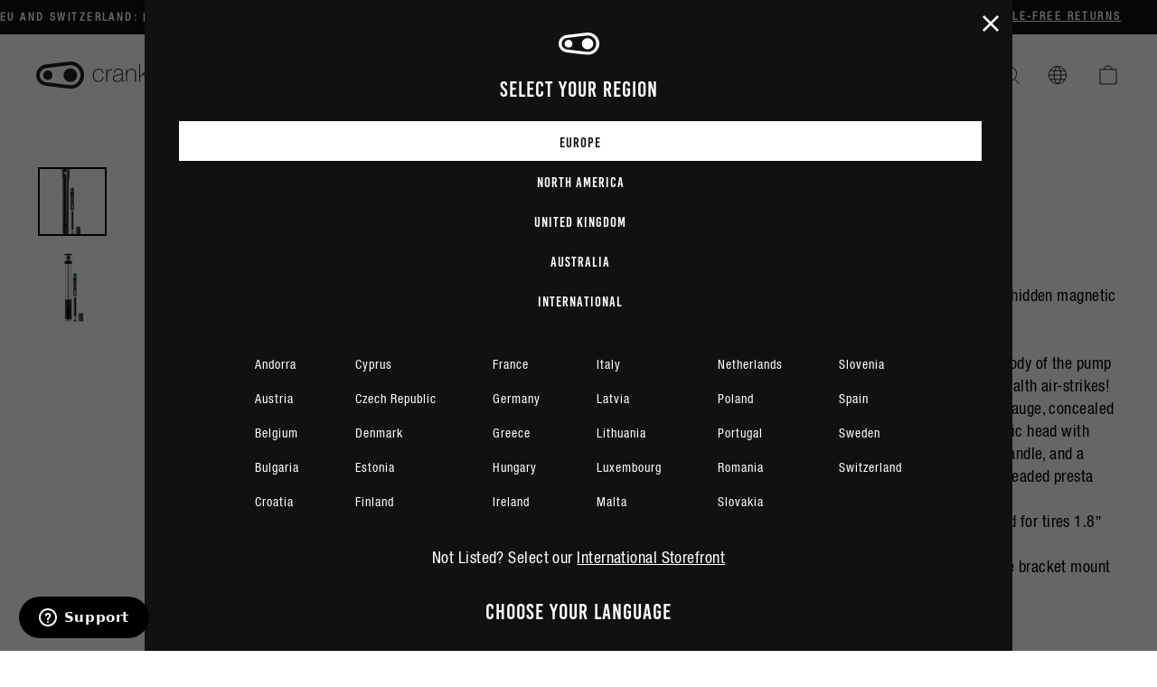

--- FILE ---
content_type: text/html; charset=utf-8
request_url: https://int.crankbrothers.com/collections/pumps-co2/products/klic-hv-gauge-co2?variant=12944040689707
body_size: 52845
content:
<!doctype html>
<html class="no-js" lang="en" dir="ltr">
  <head>
<script type="application/vnd.locksmith+json" data-locksmith>{"version":"v245","locked":false,"initialized":true,"scope":"product","access_granted":true,"access_denied":false,"requires_customer":false,"manual_lock":false,"remote_lock":false,"has_timeout":false,"remote_rendered":null,"hide_resource":false,"hide_links_to_resource":false,"transparent":true,"locks":{"all":[],"opened":[]},"keys":[],"keys_signature":"ca210c1a729d201a170d40149be8183b914954b661a2da3f4a39ebe392b0c4b6","state":{"template":"product","theme":120982011984,"product":"klic-hv-gauge-co2","collection":"pumps-co2","page":null,"blog":null,"article":null,"app":null},"now":1765154291,"path":"\/collections\/pumps-co2\/products\/klic-hv-gauge-co2","locale_root_url":"\/","canonical_url":"https:\/\/int.crankbrothers.com\/products\/klic-hv-gauge-co2","customer_id":null,"customer_id_signature":"ca210c1a729d201a170d40149be8183b914954b661a2da3f4a39ebe392b0c4b6","cart":null}</script><script data-locksmith>!function(){var require=undefined,reqwest=function(){function succeed(e){var t=protocolRe.exec(e.url);return t=t&&t[1]||context.location.protocol,httpsRe.test(t)?twoHundo.test(e.request.status):!!e.request.response}function handleReadyState(e,t,n){return function(){return e._aborted?n(e.request):e._timedOut?n(e.request,"Request is aborted: timeout"):void(e.request&&4==e.request[readyState]&&(e.request.onreadystatechange=noop,succeed(e)?t(e.request):n(e.request)))}}function setHeaders(e,t){var n,s=t.headers||{};s.Accept=s.Accept||defaultHeaders.accept[t.type]||defaultHeaders.accept["*"];var r="undefined"!=typeof FormData&&t.data instanceof FormData;for(n in!t.crossOrigin&&!s[requestedWith]&&(s[requestedWith]=defaultHeaders.requestedWith),!s[contentType]&&!r&&(s[contentType]=t.contentType||defaultHeaders.contentType),s)s.hasOwnProperty(n)&&"setRequestHeader"in e&&e.setRequestHeader(n,s[n])}function setCredentials(e,t){"undefined"!=typeof t.withCredentials&&"undefined"!=typeof e.withCredentials&&(e.withCredentials=!!t.withCredentials)}function generalCallback(e){lastValue=e}function urlappend(e,t){return e+(/[?]/.test(e)?"&":"?")+t}function handleJsonp(e,t,n,s){var r=uniqid++,o=e.jsonpCallback||"callback",a=e.jsonpCallbackName||reqwest.getcallbackPrefix(r),i=new RegExp("((^|[?]|&)"+o+")=([^&]+)"),l=s.match(i),c=doc.createElement("script"),u=0,d=-1!==navigator.userAgent.indexOf("MSIE 10.0");return l?"?"===l[3]?s=s.replace(i,"$1="+a):a=l[3]:s=urlappend(s,o+"="+a),context[a]=generalCallback,c.type="text/javascript",c.src=s,c.async=!0,"undefined"!=typeof c.onreadystatechange&&!d&&(c.htmlFor=c.id="_reqwest_"+r),c.onload=c.onreadystatechange=function(){if(c[readyState]&&"complete"!==c[readyState]&&"loaded"!==c[readyState]||u)return!1;c.onload=c.onreadystatechange=null,c.onclick&&c.onclick(),t(lastValue),lastValue=undefined,head.removeChild(c),u=1},head.appendChild(c),{abort:function(){c.onload=c.onreadystatechange=null,n({},"Request is aborted: timeout",{}),lastValue=undefined,head.removeChild(c),u=1}}}function getRequest(e,t){var n,s=this.o,r=(s.method||"GET").toUpperCase(),o="string"==typeof s?s:s.url,a=!1!==s.processData&&s.data&&"string"!=typeof s.data?reqwest.toQueryString(s.data):s.data||null,i=!1;return("jsonp"==s.type||"GET"==r)&&a&&(o=urlappend(o,a),a=null),"jsonp"==s.type?handleJsonp(s,e,t,o):((n=s.xhr&&s.xhr(s)||xhr(s)).open(r,o,!1!==s.async),setHeaders(n,s),setCredentials(n,s),context[xDomainRequest]&&n instanceof context[xDomainRequest]?(n.onload=e,n.onerror=t,n.onprogress=function(){},i=!0):n.onreadystatechange=handleReadyState(this,e,t),s.before&&s.before(n),i?setTimeout(function(){n.send(a)},200):n.send(a),n)}function Reqwest(e,t){this.o=e,this.fn=t,init.apply(this,arguments)}function setType(e){return null===e?undefined:e.match("json")?"json":e.match("javascript")?"js":e.match("text")?"html":e.match("xml")?"xml":void 0}function init(o,fn){function complete(e){for(o.timeout&&clearTimeout(self.timeout),self.timeout=null;0<self._completeHandlers.length;)self._completeHandlers.shift()(e)}function success(resp){var type=o.type||resp&&setType(resp.getResponseHeader("Content-Type"));resp="jsonp"!==type?self.request:resp;var filteredResponse=globalSetupOptions.dataFilter(resp.responseText,type),r=filteredResponse;try{resp.responseText=r}catch(e){}if(r)switch(type){case"json":try{resp=context.JSON?context.JSON.parse(r):eval("("+r+")")}catch(err){return error(resp,"Could not parse JSON in response",err)}break;case"js":resp=eval(r);break;case"html":resp=r;break;case"xml":resp=resp.responseXML&&resp.responseXML.parseError&&resp.responseXML.parseError.errorCode&&resp.responseXML.parseError.reason?null:resp.responseXML}for(self._responseArgs.resp=resp,self._fulfilled=!0,fn(resp),self._successHandler(resp);0<self._fulfillmentHandlers.length;)resp=self._fulfillmentHandlers.shift()(resp);complete(resp)}function timedOut(){self._timedOut=!0,self.request.abort()}function error(e,t,n){for(e=self.request,self._responseArgs.resp=e,self._responseArgs.msg=t,self._responseArgs.t=n,self._erred=!0;0<self._errorHandlers.length;)self._errorHandlers.shift()(e,t,n);complete(e)}this.url="string"==typeof o?o:o.url,this.timeout=null,this._fulfilled=!1,this._successHandler=function(){},this._fulfillmentHandlers=[],this._errorHandlers=[],this._completeHandlers=[],this._erred=!1,this._responseArgs={};var self=this;fn=fn||function(){},o.timeout&&(this.timeout=setTimeout(function(){timedOut()},o.timeout)),o.success&&(this._successHandler=function(){o.success.apply(o,arguments)}),o.error&&this._errorHandlers.push(function(){o.error.apply(o,arguments)}),o.complete&&this._completeHandlers.push(function(){o.complete.apply(o,arguments)}),this.request=getRequest.call(this,success,error)}function reqwest(e,t){return new Reqwest(e,t)}function normalize(e){return e?e.replace(/\r?\n/g,"\r\n"):""}function serial(e,t){var n,s,r,o,a=e.name,i=e.tagName.toLowerCase(),l=function(e){e&&!e.disabled&&t(a,normalize(e.attributes.value&&e.attributes.value.specified?e.value:e.text))};if(!e.disabled&&a)switch(i){case"input":/reset|button|image|file/i.test(e.type)||(n=/checkbox/i.test(e.type),s=/radio/i.test(e.type),r=e.value,(!n&&!s||e.checked)&&t(a,normalize(n&&""===r?"on":r)));break;case"textarea":t(a,normalize(e.value));break;case"select":if("select-one"===e.type.toLowerCase())l(0<=e.selectedIndex?e.options[e.selectedIndex]:null);else for(o=0;e.length&&o<e.length;o++)e.options[o].selected&&l(e.options[o])}}function eachFormElement(){var e,t,o=this,n=function(e,t){var n,s,r;for(n=0;n<t.length;n++)for(r=e[byTag](t[n]),s=0;s<r.length;s++)serial(r[s],o)};for(t=0;t<arguments.length;t++)e=arguments[t],/input|select|textarea/i.test(e.tagName)&&serial(e,o),n(e,["input","select","textarea"])}function serializeQueryString(){return reqwest.toQueryString(reqwest.serializeArray.apply(null,arguments))}function serializeHash(){var n={};return eachFormElement.apply(function(e,t){e in n?(n[e]&&!isArray(n[e])&&(n[e]=[n[e]]),n[e].push(t)):n[e]=t},arguments),n}function buildParams(e,t,n,s){var r,o,a,i=/\[\]$/;if(isArray(t))for(o=0;t&&o<t.length;o++)a=t[o],n||i.test(e)?s(e,a):buildParams(e+"["+("object"==typeof a?o:"")+"]",a,n,s);else if(t&&"[object Object]"===t.toString())for(r in t)buildParams(e+"["+r+"]",t[r],n,s);else s(e,t)}var context=this,XHR2;if("window"in context)var doc=document,byTag="getElementsByTagName",head=doc[byTag]("head")[0];else try{XHR2=require("xhr2")}catch(ex){throw new Error("Peer dependency `xhr2` required! Please npm install xhr2")}var httpsRe=/^http/,protocolRe=/(^\w+):\/\//,twoHundo=/^(20\d|1223)$/,readyState="readyState",contentType="Content-Type",requestedWith="X-Requested-With",uniqid=0,callbackPrefix="reqwest_"+ +new Date,lastValue,xmlHttpRequest="XMLHttpRequest",xDomainRequest="XDomainRequest",noop=function(){},isArray="function"==typeof Array.isArray?Array.isArray:function(e){return e instanceof Array},defaultHeaders={contentType:"application/x-www-form-urlencoded",requestedWith:xmlHttpRequest,accept:{"*":"text/javascript, text/html, application/xml, text/xml, */*",xml:"application/xml, text/xml",html:"text/html",text:"text/plain",json:"application/json, text/javascript",js:"application/javascript, text/javascript"}},xhr=function(e){if(!0!==e.crossOrigin)return context[xmlHttpRequest]?new XMLHttpRequest:XHR2?new XHR2:new ActiveXObject("Microsoft.XMLHTTP");var t=context[xmlHttpRequest]?new XMLHttpRequest:null;if(t&&"withCredentials"in t)return t;if(context[xDomainRequest])return new XDomainRequest;throw new Error("Browser does not support cross-origin requests")},globalSetupOptions={dataFilter:function(e){return e}};return Reqwest.prototype={abort:function(){this._aborted=!0,this.request.abort()},retry:function(){init.call(this,this.o,this.fn)},then:function(e,t){return e=e||function(){},t=t||function(){},this._fulfilled?this._responseArgs.resp=e(this._responseArgs.resp):this._erred?t(this._responseArgs.resp,this._responseArgs.msg,this._responseArgs.t):(this._fulfillmentHandlers.push(e),this._errorHandlers.push(t)),this},always:function(e){return this._fulfilled||this._erred?e(this._responseArgs.resp):this._completeHandlers.push(e),this},fail:function(e){return this._erred?e(this._responseArgs.resp,this._responseArgs.msg,this._responseArgs.t):this._errorHandlers.push(e),this},"catch":function(e){return this.fail(e)}},reqwest.serializeArray=function(){var n=[];return eachFormElement.apply(function(e,t){n.push({name:e,value:t})},arguments),n},reqwest.serialize=function(){if(0===arguments.length)return"";var e,t=Array.prototype.slice.call(arguments,0);return(e=t.pop())&&e.nodeType&&t.push(e)&&(e=null),e&&(e=e.type),("map"==e?serializeHash:"array"==e?reqwest.serializeArray:serializeQueryString).apply(null,t)},reqwest.toQueryString=function(e,t){var n,s,r=t||!1,o=[],a=encodeURIComponent,i=function(e,t){t="function"==typeof t?t():null==t?"":t,o[o.length]=a(e)+"="+a(t)};if(isArray(e))for(s=0;e&&s<e.length;s++)i(e[s].name,e[s].value);else for(n in e)e.hasOwnProperty(n)&&buildParams(n,e[n],r,i);return o.join("&").replace(/%20/g,"+")},reqwest.getcallbackPrefix=function(){return callbackPrefix},reqwest.compat=function(e,t){return e&&(e.type&&(e.method=e.type)&&delete e.type,e.dataType&&(e.type=e.dataType),e.jsonpCallback&&(e.jsonpCallbackName=e.jsonpCallback)&&delete e.jsonpCallback,e.jsonp&&(e.jsonpCallback=e.jsonp)),new Reqwest(e,t)},reqwest.ajaxSetup=function(e){for(var t in e=e||{})globalSetupOptions[t]=e[t]},reqwest}();
/*!
  * Reqwest! A general purpose XHR connection manager
  * license MIT (c) Dustin Diaz 2015
  * https://github.com/ded/reqwest
  */!function(){var a=window.Locksmith={},e=document.querySelector('script[type="application/vnd.locksmith+json"]'),n=e&&e.innerHTML;if(a.state={},a.util={},a.loading=!1,n)try{a.state=JSON.parse(n)}catch(u){}if(document.addEventListener&&document.querySelector){var s,r,o,t=[76,79,67,75,83,77,73,84,72,49,49],i=function(){r=t.slice(0)},l="style",c=function(e){e&&27!==e.keyCode&&"click"!==e.type||(document.removeEventListener("keydown",c),document.removeEventListener("click",c),s&&document.body.removeChild(s),s=null)};i(),document.addEventListener("keyup",function(e){if(e.keyCode===r[0]){if(clearTimeout(o),r.shift(),0<r.length)return void(o=setTimeout(i,1e3));i(),c(),(s=document.createElement("div"))[l].width="50%",s[l].maxWidth="1000px",s[l].height="85%",s[l].border="1px rgba(0, 0, 0, 0.2) solid",s[l].background="rgba(255, 255, 255, 0.99)",s[l].borderRadius="4px",s[l].position="fixed",s[l].top="50%",s[l].left="50%",s[l].transform="translateY(-50%) translateX(-50%)",s[l].boxShadow="0 2px 5px rgba(0, 0, 0, 0.3), 0 0 100vh 100vw rgba(0, 0, 0, 0.5)",s[l].zIndex="2147483645";var t=document.createElement("textarea");t.value=JSON.stringify(JSON.parse(n),null,2),t[l].border="none",t[l].display="block",t[l].boxSizing="border-box",t[l].width="100%",t[l].height="100%",t[l].background="transparent",t[l].padding="22px",t[l].fontFamily="monospace",t[l].fontSize="14px",t[l].color="#333",t[l].resize="none",t[l].outline="none",t.readOnly=!0,s.appendChild(t),document.body.appendChild(s),t.addEventListener("click",function(e){e.stopImmediatePropagation()}),t.select(),document.addEventListener("keydown",c),document.addEventListener("click",c)}})}a.isEmbedded=-1!==window.location.search.indexOf("_ab=0&_fd=0&_sc=1"),a.path=a.state.path||window.location.pathname,a.basePath=a.state.locale_root_url.concat("/apps/locksmith").replace(/^\/\//,"/"),a.reloading=!1,a.util.console=window.console||{log:function(){},error:function(){}},a.util.makeUrl=function(e,t){var n,s=a.basePath+e,r=[],o=a.cache();for(n in o)r.push(n+"="+encodeURIComponent(o[n]));for(n in t)r.push(n+"="+encodeURIComponent(t[n]));return a.state.customer_id&&(r.push("customer_id="+encodeURIComponent(a.state.customer_id)),r.push("customer_id_signature="+encodeURIComponent(a.state.customer_id_signature))),s+=(-1===s.indexOf("?")?"?":"&")+r.join("&")},a._initializeCallbacks=[],a.on=function(e,t){if("initialize"!==e)throw'Locksmith.on() currently only supports the "initialize" event';a._initializeCallbacks.push(t)},a.initializeSession=function(e){if(!a.isEmbedded){var t=!1,n=!0,s=!0;(e=e||{}).silent&&(s=n=!(t=!0)),a.ping({silent:t,spinner:n,reload:s,callback:function(){a._initializeCallbacks.forEach(function(e){e()})}})}},a.cache=function(e){var t={};try{var n=function r(e){return(document.cookie.match("(^|; )"+e+"=([^;]*)")||0)[2]};t=JSON.parse(decodeURIComponent(n("locksmith-params")||"{}"))}catch(u){}if(e){for(var s in e)t[s]=e[s];document.cookie="locksmith-params=; expires=Thu, 01 Jan 1970 00:00:00 GMT; path=/",document.cookie="locksmith-params="+encodeURIComponent(JSON.stringify(t))+"; path=/"}return t},a.cache.cart=a.state.cart,a.cache.cartLastSaved=null,a.params=a.cache(),a.util.reload=function(){a.reloading=!0;try{window.location.href=window.location.href.replace(/#.*/,"")}catch(u){a.util.console.error("Preferred reload method failed",u),window.location.reload()}},a.cache.saveCart=function(e){if(!a.cache.cart||a.cache.cart===a.cache.cartLastSaved)return e?e():null;var t=a.cache.cartLastSaved;a.cache.cartLastSaved=a.cache.cart,reqwest({url:"/cart/update.json",method:"post",type:"json",data:{attributes:{locksmith:a.cache.cart}},complete:e,error:function(e){if(a.cache.cartLastSaved=t,!a.reloading)throw e}})},a.util.spinnerHTML='<style>body{background:#FFF}@keyframes spin{from{transform:rotate(0deg)}to{transform:rotate(360deg)}}#loading{display:flex;width:100%;height:50vh;color:#777;align-items:center;justify-content:center}#loading .spinner{display:block;animation:spin 600ms linear infinite;position:relative;width:50px;height:50px}#loading .spinner-ring{stroke:currentColor;stroke-dasharray:100%;stroke-width:2px;stroke-linecap:round;fill:none}</style><div id="loading"><div class="spinner"><svg width="100%" height="100%"><svg preserveAspectRatio="xMinYMin"><circle class="spinner-ring" cx="50%" cy="50%" r="45%"></circle></svg></svg></div></div>',a.util.clobberBody=function(e){document.body.innerHTML=e},a.util.clobberDocument=function(e){e.responseText&&(e=e.responseText),document.documentElement&&document.removeChild(document.documentElement);var t=document.open("text/html","replace");t.writeln(e),t.close(),setTimeout(function(){var e=t.querySelector("[autofocus]");e&&e.focus()},100)},a.util.serializeForm=function(e){if(e&&"FORM"===e.nodeName){var t,n,s={};for(t=e.elements.length-1;0<=t;t-=1)if(""!==e.elements[t].name)switch(e.elements[t].nodeName){case"INPUT":switch(e.elements[t].type){default:case"text":case"hidden":case"password":case"button":case"reset":case"submit":s[e.elements[t].name]=e.elements[t].value;break;case"checkbox":case"radio":e.elements[t].checked&&(s[e.elements[t].name]=e.elements[t].value);break;case"file":}break;case"TEXTAREA":s[e.elements[t].name]=e.elements[t].value;break;case"SELECT":switch(e.elements[t].type){case"select-one":s[e.elements[t].name]=e.elements[t].value;break;case"select-multiple":for(n=e.elements[t].options.length-1;0<=n;n-=1)e.elements[t].options[n].selected&&(s[e.elements[t].name]=e.elements[t].options[n].value)}break;case"BUTTON":switch(e.elements[t].type){case"reset":case"submit":case"button":s[e.elements[t].name]=e.elements[t].value}}return s}},a.util.on=function(e,o,a,t){t=t||document;var i="locksmith-"+e+o,n=function(e){var t=e.target,n=e.target.parentElement,s=t.className.baseVal||t.className||"",r=n.className.baseVal||n.className||"";("string"==typeof s&&-1!==s.split(/\s+/).indexOf(o)||"string"==typeof r&&-1!==r.split(/\s+/).indexOf(o))&&!e[i]&&(e[i]=!0,a(e))};t.attachEvent?t.attachEvent(e,n):t.addEventListener(e,n,!1)},a.util.enableActions=function(e){a.util.on("click","locksmith-action",function(e){e.preventDefault();var t=e.target;t.dataset.confirmWith&&!confirm(t.dataset.confirmWith)||(t.disabled=!0,t.innerText=t.dataset.disableWith,a.post("/action",t.dataset.locksmithParams,{spinner:!1,type:"text",success:function(e){(e=JSON.parse(e.responseText)).message&&alert(e.message),a.util.reload()}}))},e)},a.util.inject=function(e,t){var n=["data","locksmith","append"];if(-1!==t.indexOf(n.join("-"))){var s=document.createElement("div");s.innerHTML=t,e.appendChild(s)}else e.innerHTML=t;var r,o,a=e.querySelectorAll("script");for(o=0;o<a.length;++o){r=a[o];var i=document.createElement("script");if(r.type&&(i.type=r.type),r.src)i.src=r.src;else{var l=document.createTextNode(r.innerHTML);i.appendChild(l)}e.appendChild(i)}var c=e.querySelector("[autofocus]");c&&c.focus()},a.post=function(e,t,n){!1!==(n=n||{}).spinner&&a.util.clobberBody(a.util.spinnerHTML);var s={};n.container===document?(s.layout=1,n.success=function(e){document.getElementById(n.container);a.util.clobberDocument(e)}):n.container&&(s.layout=0,n.success=function(e){var t=document.getElementById(n.container);a.util.inject(t,e),t.id===t.firstChild.id&&t.parentElement.replaceChild(t.firstChild,t)}),n.form_type&&(t.form_type=n.form_type),n.include_layout_classes!==undefined&&(t.include_layout_classes=n.include_layout_classes),n.lock_id!==undefined&&(t.lock_id=n.lock_id),a.loading=!0;var r=a.util.makeUrl(e,s);reqwest({url:r,method:"post",type:n.type||"html",data:t,complete:function(){a.loading=!1},error:function(e){if(!a.reloading)if("dashboard.weglot.com"!==window.location.host){if(!n.silent)throw alert("Something went wrong! Please refresh and try again."),e;console.error(e)}else console.error(e)},success:n.success||a.util.clobberDocument})},a.postResource=function(e,t){e.path=a.path,e.search=window.location.search,e.state=a.state,e.passcode&&(e.passcode=e.passcode.trim()),e.email&&(e.email=e.email.trim()),e.state.cart=a.cache.cart,e.locksmith_json=a.jsonTag,e.locksmith_json_signature=a.jsonTagSignature,a.post("/resource",e,t)},a.ping=function(e){if(!a.isEmbedded){e=e||{};a.post("/ping",{path:a.path,search:window.location.search,state:a.state},{spinner:!!e.spinner,silent:"undefined"==typeof e.silent||e.silent,type:"text",success:function(e){(e=JSON.parse(e.responseText)).messages&&0<e.messages.length&&a.showMessages(e.messages)}})}},a.timeoutMonitor=function(){var e=a.cache.cart;a.ping({callback:function(){e!==a.cache.cart||setTimeout(function(){a.timeoutMonitor()},6e4)}})},a.showMessages=function(e){var t=document.createElement("div");t.style.position="fixed",t.style.left=0,t.style.right=0,t.style.bottom="-50px",t.style.opacity=0,t.style.background="#191919",t.style.color="#ddd",t.style.transition="bottom 0.2s, opacity 0.2s",t.style.zIndex=999999,t.innerHTML="        <style>          .locksmith-ab .locksmith-b { display: none; }          .locksmith-ab.toggled .locksmith-b { display: flex; }          .locksmith-ab.toggled .locksmith-a { display: none; }          .locksmith-flex { display: flex; flex-wrap: wrap; justify-content: space-between; align-items: center; padding: 10px 20px; }          .locksmith-message + .locksmith-message { border-top: 1px #555 solid; }          .locksmith-message a { color: inherit; font-weight: bold; }          .locksmith-message a:hover { color: inherit; opacity: 0.8; }          a.locksmith-ab-toggle { font-weight: inherit; text-decoration: underline; }          .locksmith-text { flex-grow: 1; }          .locksmith-cta { flex-grow: 0; text-align: right; }          .locksmith-cta button { transform: scale(0.8); transform-origin: left; }          .locksmith-cta > * { display: block; }          .locksmith-cta > * + * { margin-top: 10px; }          .locksmith-message a.locksmith-close { flex-grow: 0; text-decoration: none; margin-left: 15px; font-size: 30px; font-family: monospace; display: block; padding: 2px 10px; }                    @media screen and (max-width: 600px) {            .locksmith-wide-only { display: none !important; }            .locksmith-flex { padding: 0 15px; }            .locksmith-flex > * { margin-top: 5px; margin-bottom: 5px; }            .locksmith-cta { text-align: left; }          }                    @media screen and (min-width: 601px) {            .locksmith-narrow-only { display: none !important; }          }        </style>      "+e.map(function(e){return'<div class="locksmith-message">'+e+"</div>"}).join(""),document.body.appendChild(t),document.body.style.position="relative",document.body.parentElement.style.paddingBottom=t.offsetHeight+"px",setTimeout(function(){t.style.bottom=0,t.style.opacity=1},50),a.util.on("click","locksmith-ab-toggle",function(e){e.preventDefault();for(var t=e.target.parentElement;-1===t.className.split(" ").indexOf("locksmith-ab");)t=t.parentElement;-1!==t.className.split(" ").indexOf("toggled")?t.className=t.className.replace("toggled",""):t.className=t.className+" toggled"}),a.util.enableActions(t)}}()}();</script>
      <script data-locksmith>Locksmith.cache.cart=null</script>

  <script data-locksmith>Locksmith.jsonTag="{\"version\":\"v245\",\"locked\":false,\"initialized\":true,\"scope\":\"product\",\"access_granted\":true,\"access_denied\":false,\"requires_customer\":false,\"manual_lock\":false,\"remote_lock\":false,\"has_timeout\":false,\"remote_rendered\":null,\"hide_resource\":false,\"hide_links_to_resource\":false,\"transparent\":true,\"locks\":{\"all\":[],\"opened\":[]},\"keys\":[],\"keys_signature\":\"ca210c1a729d201a170d40149be8183b914954b661a2da3f4a39ebe392b0c4b6\",\"state\":{\"template\":\"product\",\"theme\":120982011984,\"product\":\"klic-hv-gauge-co2\",\"collection\":\"pumps-co2\",\"page\":null,\"blog\":null,\"article\":null,\"app\":null},\"now\":1765154291,\"path\":\"\\\/collections\\\/pumps-co2\\\/products\\\/klic-hv-gauge-co2\",\"locale_root_url\":\"\\\/\",\"canonical_url\":\"https:\\\/\\\/int.crankbrothers.com\\\/products\\\/klic-hv-gauge-co2\",\"customer_id\":null,\"customer_id_signature\":\"ca210c1a729d201a170d40149be8183b914954b661a2da3f4a39ebe392b0c4b6\",\"cart\":null}";Locksmith.jsonTagSignature="7bdf23773222cf8a0697320063a2352a2af14e9252bfe3ca68bf19e9e1beae8f"</script>
<meta charset="utf-8">
    <meta http-equiv="X-UA-Compatible" content="IE=edge,chrome=1">
    <meta name="viewport" content="width=device-width,initial-scale=1">
    <meta name="theme-color" content="#111111">
    <meta name="facebook-domain-verification" content="hyapkuckxqnzyeuw3sufq1wsgdyl7r">

   

    <link rel="canonical" href="https://int.crankbrothers.com/products/klic-hv-gauge-co2">
    <link rel="preconnect" href="https://cdn.shopify.com">
    <link rel="preconnect" href="https://fonts.shopifycdn.com">
    <link rel="dns-prefetch" href="https://productreviews.shopifycdn.com">
    <link rel="dns-prefetch" href="https://ajax.googleapis.com">
    <link rel="dns-prefetch" href="https://maps.googleapis.com">
    <link rel="dns-prefetch" href="https://maps.gstatic.com"><link rel="shortcut icon" href="//int.crankbrothers.com/cdn/shop/files/favicon-32x32_32x32.png?v=1613734507" type="image/png"><title>Klic HV Gauge + Co2
| Crankbrothers EU
</title>
<meta name="description" content="Flexible rubber hose hides inside the body of the pump when not in use – perfect for those stealth air-strikes! Features also include an air pressure gauge, ... Shop now at Crankbrothers EU!">


  <meta property="og:site_name" content="Crankbrothers EU">
  <meta property="og:url" content="https://int.crankbrothers.com/products/klic-hv-gauge-co2"><meta property="og:title" content="Klic HV Gauge + Co2 | Crankbrothers EU">
<meta property="og:type" content="product">
<meta property="og:description" content="Flexible rubber hose hides inside the body of the pump when not in use – perfect for those stealth air-strikes! Features also include an air pressure gauge, ... Shop now at Crankbrothers EU!">
<meta property="og:image" content="http://int.crankbrothers.com/cdn/shop/products/klic-hv-guage-co2-midnight.png?v=1531441118">
<meta property="og:image:secure_url" content="https://int.crankbrothers.com/cdn/shop/products/klic-hv-guage-co2-midnight.png?v=1531441118">
<meta property="og:image:width" content="960">
    <meta property="og:image:height" content="960"><meta name="twitter:site" content="@">
  <meta name="twitter:card" content="summary_large_image"><meta name="twitter:title" content="Klic HV Gauge + Co2 | Crankbrothers EU">
<meta name="twitter:description" content="Flexible rubber hose hides inside the body of the pump when not in use – perfect for those stealth air-strikes! Features also include an air pressure gauge, ... Shop now at Crankbrothers EU!">
<style data-shopify>@font-face {
  font-family: "Fjalla One";
  font-weight: 400;
  font-style: normal;
  font-display: swap;
  src: url("//int.crankbrothers.com/cdn/fonts/fjalla_one/fjallaone_n4.262edaf1abaf5ed669f7ecd26fc3e24707a0ad85.woff2") format("woff2"),
       url("//int.crankbrothers.com/cdn/fonts/fjalla_one/fjallaone_n4.f67f40342efd2b34cae019d50b4b5c4da6fc5da7.woff") format("woff");
}

  @font-face {
  font-family: "Roboto Condensed";
  font-weight: 400;
  font-style: normal;
  font-display: swap;
  src: url("//int.crankbrothers.com/cdn/fonts/roboto_condensed/robotocondensed_n4.01812de96ca5a5e9d19bef3ca9cc80dd1bf6c8b8.woff2") format("woff2"),
       url("//int.crankbrothers.com/cdn/fonts/roboto_condensed/robotocondensed_n4.3930e6ddba458dc3cb725a82a2668eac3c63c104.woff") format("woff");
}


  @font-face {
  font-family: "Roboto Condensed";
  font-weight: 600;
  font-style: normal;
  font-display: swap;
  src: url("//int.crankbrothers.com/cdn/fonts/roboto_condensed/robotocondensed_n6.c516dc992de767fe135f0d2baded23e033d4e3ea.woff2") format("woff2"),
       url("//int.crankbrothers.com/cdn/fonts/roboto_condensed/robotocondensed_n6.881fbb9b185667f58f34ac71cbecd9f5ba6c3efe.woff") format("woff");
}

  @font-face {
  font-family: "Roboto Condensed";
  font-weight: 400;
  font-style: italic;
  font-display: swap;
  src: url("//int.crankbrothers.com/cdn/fonts/roboto_condensed/robotocondensed_i4.05c7f163ad2c00a3c4257606d1227691aff9070b.woff2") format("woff2"),
       url("//int.crankbrothers.com/cdn/fonts/roboto_condensed/robotocondensed_i4.04d9d87e0a45b49fc67a5b9eb5059e1540f5cda3.woff") format("woff");
}

  @font-face {
  font-family: "Roboto Condensed";
  font-weight: 600;
  font-style: italic;
  font-display: swap;
  src: url("//int.crankbrothers.com/cdn/fonts/roboto_condensed/robotocondensed_i6.c9770aa95711259894f917065fd1d7cc3bcfa122.woff2") format("woff2"),
       url("//int.crankbrothers.com/cdn/fonts/roboto_condensed/robotocondensed_i6.cc02aa89ebb03a4bf4511145d33241da8320978a.woff") format("woff");
}

</style><link href="//int.crankbrothers.com/cdn/shop/t/26/assets/theme.css?v=145871892144722523361762970691" rel="stylesheet" type="text/css" media="all" />
    <link href="//int.crankbrothers.com/cdn/shop/t/26/assets/vw-theme.css?v=46957432051780688691763062066" rel="stylesheet" type="text/css" media="all" />
<style data-shopify>:root {
    --typeHeaderPrimary: 'Bebas Kai';
    --typeHeaderFallback: sans-serif;
    --typeHeaderSize: 36px;
    --typeHeaderWeight: 400;
    --typeHeaderLineHeight: 1;
    --typeHeaderSpacing: 0.0em;

    --typeBasePrimary:'Helvetica';
    --typeBaseFallback:sans-serif;
    --typeBaseSize: 18px;
    --typeBaseWeight: 400;
    --typeBaseSpacing: 0.025em;
    --typeBaseLineHeight: 1.4;

    --typeCollectionTitle: 20px;

    --iconWeight: 2px;
    --iconLinecaps: miter;

    
      --buttonRadius: 0px;
    

    --colorGridOverlayOpacity: 0.1;
  }

  .placeholder-content {
    background-image: linear-gradient(100deg, #ffffff 40%, #f7f7f7 63%, #ffffff 79%);
  }
  /* Custom styles for a campaign re-skin of the homepage */</style>



<script type="text/javascript">
    var _iub = _iub || [];
    _iub.csConfiguration = {
    "askConsentAtCookiePolicyUpdate": true,
    "cookiePolicyInOtherWindow": true,
    "countryDetection": true,
    "enableLgpd": true,
    "enableUspr": true,
    "lgpdAppliesGlobally": false,
    "perPurposeConsent": true,
    "siteId": 1972034,
    "whitelabel": false,
    "cookiePolicyId": 18809140,
    "i18n": {
        "en": {
            "banner": {
                "reject_button_caption": "Accept only the necessary cookies"
            }
        },
        "de": {
            "banner": {
                "reject_button_caption": "Akzeptieren Sie nur die notwendigen Cookies"
            }
        },
        "fr": {
            "banner": {
                "reject_button_caption": "Accepter les cookies strictement nécessaires"
            }
        },
        "it": {
            "banner": {
                "reject_button_caption": "Accetta solo i cookie necessari"
            }
        },
        "es": {
            "banner": {
                "reject_button_caption": "Solo acepta las cookies necesarias"
            }
        }
    },
    "callback": {
        "onPreferenceExpressedOrNotNeeded": function(preference) {
            dataLayer.push({
                iubenda_ccpa_opted_out: _iub.cs.api.isCcpaOptedOut()
            });
            if (!preference) {
                dataLayer.push({
                    event: "iubenda_preference_not_needed"
                });
            } else {
                if (preference.consent === true) {
                    dataLayer.push({
                        event: "iubenda_consent_given"
                    });
                } else if (preference.consent === false) {
                    dataLayer.push({
                        event: "iubenda_consent_rejected"
                    });
                } else if (preference.purposes) {
                    for (var purposeId in preference.purposes) {
                        if (preference.purposes[purposeId]) {
                            dataLayer.push({
                                event: "iubenda_consent_given_purpose_" + purposeId
                            });
                        }
                    }
                }
            }
        }
    },
    "banner": {
        "acceptButtonDisplay": true,
        "closeButtonDisplay": false,
        "customizeButtonDisplay": true,
        "explicitWithdrawal": true,
        "listPurposes": true,
        "logo": null,
        "position": "bottom",
        "rejectButtonDisplay": true,
        "showTitle": false
    }
  };
  _iub.csLangConfiguration = {
    "en": {
        "cookiePolicyId": 18809140
    },
    "de": {
        "cookiePolicyId": 33205007
    },
    "fr": {
        "cookiePolicyId": 20833290
    },
    "it": {
        "cookiePolicyId": 21615647
    },
    "es": {
        "cookiePolicyId": 60429602
    }
};
</script>
<script type="text/javascript" src="//cdn.iubenda.com/cs/iubenda_cs.js" charset="UTF-8" async></script>

<script>
      document.documentElement.className = document.documentElement.className.replace('no-js', 'js');

      window.theme = window.theme || {};
      theme.routes = {
        home: "/",
        cart: "/cart.js",
        cartPage: "/cart",
        cartAdd: "/cart/add.js",
        cartChange: "/cart/change.js",
        search: "/search"
      };
      theme.strings = {
        soldOut: "Sold Out",
      unavailable: "Unavailable",
      inStockLabel: "In stock, ready to ship",
      stockLabel: "Low stock - [count] items left",
      willNotShipUntil: "Ready to ship [date]",
      willBeInStockAfter: "Back in stock [date]",
      waitingForStock: "Inventory on the way",
      savePrice: "Save [saved_amount]",
      cartEmpty: "Your cart is currently empty.",
      cartTermsConfirmation: "You must agree with the terms and conditions of sales to check out",
      searchCollections: "Collections:",
      searchPages: "Pages:",
      searchArticles: "Articles:"
      };
      theme.settings = {
        dynamicVariantsEnable: true,
        cartType: "drawer",
      isCustomerTemplate:  false,
      moneyFormat: "€{{amount_with_comma_separator}}",
      saveType: "dollar",
      productImageSize: "square",
      productImageCover: false,
      predictiveSearch: true,
      predictiveSearchType: "product,article,page,collection",
      quickView: false,
      themeName: 'Impulse',
        themeVersion: "5.5.3"
      };
    </script>

    <script>window.performance && window.performance.mark && window.performance.mark('shopify.content_for_header.start');</script><meta name="google-site-verification" content="HqL2o6f8JMSrAO44Jq0KUjpcydN6PI2sZiH4og5PFlY">
<meta id="shopify-digital-wallet" name="shopify-digital-wallet" content="/27826238/digital_wallets/dialog">
<meta name="shopify-checkout-api-token" content="64ddcff0139eab088a7f4a1620c830f4">
<link rel="alternate" hreflang="x-default" href="https://int.crankbrothers.com/products/klic-hv-gauge-co2">
<link rel="alternate" hreflang="en-DE" href="https://int.crankbrothers.com/products/klic-hv-gauge-co2">
<link rel="alternate" hreflang="it-DE" href="https://int.crankbrothers.com/it/products/klic-hv-gauge-co2">
<link rel="alternate" hreflang="de-DE" href="https://int.crankbrothers.com/de/products/klic-hv-gauge-co2">
<link rel="alternate" hreflang="fr-DE" href="https://int.crankbrothers.com/fr/products/klic-hv-gauge-co2">
<link rel="alternate" hreflang="es-DE" href="https://int.crankbrothers.com/es/products/klic-hv-gauge-co2">
<link rel="alternate" hreflang="en-NR" href="https://row.crankbrothers.com/products/klic-hv-gauge-co2">
<link rel="alternate" hreflang="it-NR" href="https://row.crankbrothers.com/it/products/klic-hv-gauge-co2">
<link rel="alternate" hreflang="de-NR" href="https://row.crankbrothers.com/de/products/klic-hv-gauge-co2">
<link rel="alternate" hreflang="fr-NR" href="https://row.crankbrothers.com/fr/products/klic-hv-gauge-co2">
<link rel="alternate" hreflang="es-NR" href="https://row.crankbrothers.com/es/products/klic-hv-gauge-co2">
<link rel="alternate" type="application/json+oembed" href="https://int.crankbrothers.com/products/klic-hv-gauge-co2.oembed">
<script async="async" src="/checkouts/internal/preloads.js?locale=en-DE"></script>
<link rel="preconnect" href="https://shop.app" crossorigin="anonymous">
<script async="async" src="https://shop.app/checkouts/internal/preloads.js?locale=en-DE&shop_id=27826238" crossorigin="anonymous"></script>
<script id="shopify-features" type="application/json">{"accessToken":"64ddcff0139eab088a7f4a1620c830f4","betas":["rich-media-storefront-analytics"],"domain":"int.crankbrothers.com","predictiveSearch":true,"shopId":27826238,"locale":"en"}</script>
<script>var Shopify = Shopify || {};
Shopify.shop = "eur-crankbrothers-com.myshopify.com";
Shopify.locale = "en";
Shopify.currency = {"active":"EUR","rate":"1.0"};
Shopify.country = "DE";
Shopify.theme = {"name":"crankbrothers_impulse_2022\/main-intl","id":120982011984,"schema_name":"Impulse","schema_version":"5.5.3","theme_store_id":null,"role":"main"};
Shopify.theme.handle = "null";
Shopify.theme.style = {"id":null,"handle":null};
Shopify.cdnHost = "int.crankbrothers.com/cdn";
Shopify.routes = Shopify.routes || {};
Shopify.routes.root = "/";</script>
<script type="module">!function(o){(o.Shopify=o.Shopify||{}).modules=!0}(window);</script>
<script>!function(o){function n(){var o=[];function n(){o.push(Array.prototype.slice.apply(arguments))}return n.q=o,n}var t=o.Shopify=o.Shopify||{};t.loadFeatures=n(),t.autoloadFeatures=n()}(window);</script>
<script>
  window.ShopifyPay = window.ShopifyPay || {};
  window.ShopifyPay.apiHost = "shop.app\/pay";
  window.ShopifyPay.redirectState = null;
</script>
<script id="shop-js-analytics" type="application/json">{"pageType":"product"}</script>
<script defer="defer" async type="module" src="//int.crankbrothers.com/cdn/shopifycloud/shop-js/modules/v2/client.init-shop-cart-sync_D0dqhulL.en.esm.js"></script>
<script defer="defer" async type="module" src="//int.crankbrothers.com/cdn/shopifycloud/shop-js/modules/v2/chunk.common_CpVO7qML.esm.js"></script>
<script type="module">
  await import("//int.crankbrothers.com/cdn/shopifycloud/shop-js/modules/v2/client.init-shop-cart-sync_D0dqhulL.en.esm.js");
await import("//int.crankbrothers.com/cdn/shopifycloud/shop-js/modules/v2/chunk.common_CpVO7qML.esm.js");

  window.Shopify.SignInWithShop?.initShopCartSync?.({"fedCMEnabled":true,"windoidEnabled":true});

</script>
<script>
  window.Shopify = window.Shopify || {};
  if (!window.Shopify.featureAssets) window.Shopify.featureAssets = {};
  window.Shopify.featureAssets['shop-js'] = {"shop-cart-sync":["modules/v2/client.shop-cart-sync_D9bwt38V.en.esm.js","modules/v2/chunk.common_CpVO7qML.esm.js"],"init-fed-cm":["modules/v2/client.init-fed-cm_BJ8NPuHe.en.esm.js","modules/v2/chunk.common_CpVO7qML.esm.js"],"init-shop-email-lookup-coordinator":["modules/v2/client.init-shop-email-lookup-coordinator_pVrP2-kG.en.esm.js","modules/v2/chunk.common_CpVO7qML.esm.js"],"shop-cash-offers":["modules/v2/client.shop-cash-offers_CNh7FWN-.en.esm.js","modules/v2/chunk.common_CpVO7qML.esm.js","modules/v2/chunk.modal_DKF6x0Jh.esm.js"],"init-shop-cart-sync":["modules/v2/client.init-shop-cart-sync_D0dqhulL.en.esm.js","modules/v2/chunk.common_CpVO7qML.esm.js"],"init-windoid":["modules/v2/client.init-windoid_DaoAelzT.en.esm.js","modules/v2/chunk.common_CpVO7qML.esm.js"],"shop-toast-manager":["modules/v2/client.shop-toast-manager_1DND8Tac.en.esm.js","modules/v2/chunk.common_CpVO7qML.esm.js"],"pay-button":["modules/v2/client.pay-button_CFeQi1r6.en.esm.js","modules/v2/chunk.common_CpVO7qML.esm.js"],"shop-button":["modules/v2/client.shop-button_Ca94MDdQ.en.esm.js","modules/v2/chunk.common_CpVO7qML.esm.js"],"shop-login-button":["modules/v2/client.shop-login-button_DPYNfp1Z.en.esm.js","modules/v2/chunk.common_CpVO7qML.esm.js","modules/v2/chunk.modal_DKF6x0Jh.esm.js"],"avatar":["modules/v2/client.avatar_BTnouDA3.en.esm.js"],"shop-follow-button":["modules/v2/client.shop-follow-button_BMKh4nJE.en.esm.js","modules/v2/chunk.common_CpVO7qML.esm.js","modules/v2/chunk.modal_DKF6x0Jh.esm.js"],"init-customer-accounts-sign-up":["modules/v2/client.init-customer-accounts-sign-up_CJXi5kRN.en.esm.js","modules/v2/client.shop-login-button_DPYNfp1Z.en.esm.js","modules/v2/chunk.common_CpVO7qML.esm.js","modules/v2/chunk.modal_DKF6x0Jh.esm.js"],"init-shop-for-new-customer-accounts":["modules/v2/client.init-shop-for-new-customer-accounts_BoBxkgWu.en.esm.js","modules/v2/client.shop-login-button_DPYNfp1Z.en.esm.js","modules/v2/chunk.common_CpVO7qML.esm.js","modules/v2/chunk.modal_DKF6x0Jh.esm.js"],"init-customer-accounts":["modules/v2/client.init-customer-accounts_DCuDTzpR.en.esm.js","modules/v2/client.shop-login-button_DPYNfp1Z.en.esm.js","modules/v2/chunk.common_CpVO7qML.esm.js","modules/v2/chunk.modal_DKF6x0Jh.esm.js"],"checkout-modal":["modules/v2/client.checkout-modal_U_3e4VxF.en.esm.js","modules/v2/chunk.common_CpVO7qML.esm.js","modules/v2/chunk.modal_DKF6x0Jh.esm.js"],"lead-capture":["modules/v2/client.lead-capture_DEgn0Z8u.en.esm.js","modules/v2/chunk.common_CpVO7qML.esm.js","modules/v2/chunk.modal_DKF6x0Jh.esm.js"],"shop-login":["modules/v2/client.shop-login_CoM5QKZ_.en.esm.js","modules/v2/chunk.common_CpVO7qML.esm.js","modules/v2/chunk.modal_DKF6x0Jh.esm.js"],"payment-terms":["modules/v2/client.payment-terms_BmrqWn8r.en.esm.js","modules/v2/chunk.common_CpVO7qML.esm.js","modules/v2/chunk.modal_DKF6x0Jh.esm.js"]};
</script>
<script>(function() {
  var isLoaded = false;
  function asyncLoad() {
    if (isLoaded) return;
    isLoaded = true;
    var urls = ["https:\/\/cdn-scripts.signifyd.com\/shopify\/script-tag.js?shop=eur-crankbrothers-com.myshopify.com","https:\/\/chimpstatic.com\/mcjs-connected\/js\/users\/8f177326f83f2c29141f0b626\/12349837b53e40547ab59d85b.js?shop=eur-crankbrothers-com.myshopify.com","https:\/\/upsells.boldapps.net\/v2_ui\/js\/UpsellTracker.js?shop=eur-crankbrothers-com.myshopify.com","https:\/\/upsells.boldapps.net\/v2_ui\/js\/upsell.js?shop=eur-crankbrothers-com.myshopify.com","https:\/\/cdn-loyalty.yotpo.com\/loader\/ZxzfpyB1QSqCHv81BCs66A.js?shop=eur-crankbrothers-com.myshopify.com","https:\/\/services.nofraud.com\/js\/device.js?shop=eur-crankbrothers-com.myshopify.com"];
    for (var i = 0; i < urls.length; i++) {
      var s = document.createElement('script');
      s.type = 'text/javascript';
      s.async = true;
      s.src = urls[i];
      var x = document.getElementsByTagName('script')[0];
      x.parentNode.insertBefore(s, x);
    }
  };
  if(window.attachEvent) {
    window.attachEvent('onload', asyncLoad);
  } else {
    window.addEventListener('load', asyncLoad, false);
  }
})();</script>
<script id="__st">var __st={"a":27826238,"offset":3600,"reqid":"cdd7d4df-9b89-4125-a0c8-087a21953bee-1765154290","pageurl":"int.crankbrothers.com\/collections\/pumps-co2\/products\/klic-hv-gauge-co2?variant=12944040689707","u":"6e856c630f8a","p":"product","rtyp":"product","rid":807009222699};</script>
<script>window.ShopifyPaypalV4VisibilityTracking = true;</script>
<script id="captcha-bootstrap">!function(){'use strict';const t='contact',e='account',n='new_comment',o=[[t,t],['blogs',n],['comments',n],[t,'customer']],c=[[e,'customer_login'],[e,'guest_login'],[e,'recover_customer_password'],[e,'create_customer']],r=t=>t.map((([t,e])=>`form[action*='/${t}']:not([data-nocaptcha='true']) input[name='form_type'][value='${e}']`)).join(','),a=t=>()=>t?[...document.querySelectorAll(t)].map((t=>t.form)):[];function s(){const t=[...o],e=r(t);return a(e)}const i='password',u='form_key',d=['recaptcha-v3-token','g-recaptcha-response','h-captcha-response',i],f=()=>{try{return window.sessionStorage}catch{return}},m='__shopify_v',_=t=>t.elements[u];function p(t,e,n=!1){try{const o=window.sessionStorage,c=JSON.parse(o.getItem(e)),{data:r}=function(t){const{data:e,action:n}=t;return t[m]||n?{data:e,action:n}:{data:t,action:n}}(c);for(const[e,n]of Object.entries(r))t.elements[e]&&(t.elements[e].value=n);n&&o.removeItem(e)}catch(o){console.error('form repopulation failed',{error:o})}}const l='form_type',E='cptcha';function T(t){t.dataset[E]=!0}const w=window,h=w.document,L='Shopify',v='ce_forms',y='captcha';let A=!1;((t,e)=>{const n=(g='f06e6c50-85a8-45c8-87d0-21a2b65856fe',I='https://cdn.shopify.com/shopifycloud/storefront-forms-hcaptcha/ce_storefront_forms_captcha_hcaptcha.v1.5.2.iife.js',D={infoText:'Protected by hCaptcha',privacyText:'Privacy',termsText:'Terms'},(t,e,n)=>{const o=w[L][v],c=o.bindForm;if(c)return c(t,g,e,D).then(n);var r;o.q.push([[t,g,e,D],n]),r=I,A||(h.body.append(Object.assign(h.createElement('script'),{id:'captcha-provider',async:!0,src:r})),A=!0)});var g,I,D;w[L]=w[L]||{},w[L][v]=w[L][v]||{},w[L][v].q=[],w[L][y]=w[L][y]||{},w[L][y].protect=function(t,e){n(t,void 0,e),T(t)},Object.freeze(w[L][y]),function(t,e,n,w,h,L){const[v,y,A,g]=function(t,e,n){const i=e?o:[],u=t?c:[],d=[...i,...u],f=r(d),m=r(i),_=r(d.filter((([t,e])=>n.includes(e))));return[a(f),a(m),a(_),s()]}(w,h,L),I=t=>{const e=t.target;return e instanceof HTMLFormElement?e:e&&e.form},D=t=>v().includes(t);t.addEventListener('submit',(t=>{const e=I(t);if(!e)return;const n=D(e)&&!e.dataset.hcaptchaBound&&!e.dataset.recaptchaBound,o=_(e),c=g().includes(e)&&(!o||!o.value);(n||c)&&t.preventDefault(),c&&!n&&(function(t){try{if(!f())return;!function(t){const e=f();if(!e)return;const n=_(t);if(!n)return;const o=n.value;o&&e.removeItem(o)}(t);const e=Array.from(Array(32),(()=>Math.random().toString(36)[2])).join('');!function(t,e){_(t)||t.append(Object.assign(document.createElement('input'),{type:'hidden',name:u})),t.elements[u].value=e}(t,e),function(t,e){const n=f();if(!n)return;const o=[...t.querySelectorAll(`input[type='${i}']`)].map((({name:t})=>t)),c=[...d,...o],r={};for(const[a,s]of new FormData(t).entries())c.includes(a)||(r[a]=s);n.setItem(e,JSON.stringify({[m]:1,action:t.action,data:r}))}(t,e)}catch(e){console.error('failed to persist form',e)}}(e),e.submit())}));const S=(t,e)=>{t&&!t.dataset[E]&&(n(t,e.some((e=>e===t))),T(t))};for(const o of['focusin','change'])t.addEventListener(o,(t=>{const e=I(t);D(e)&&S(e,y())}));const B=e.get('form_key'),M=e.get(l),P=B&&M;t.addEventListener('DOMContentLoaded',(()=>{const t=y();if(P)for(const e of t)e.elements[l].value===M&&p(e,B);[...new Set([...A(),...v().filter((t=>'true'===t.dataset.shopifyCaptcha))])].forEach((e=>S(e,t)))}))}(h,new URLSearchParams(w.location.search),n,t,e,['guest_login'])})(!0,!0)}();</script>
<script integrity="sha256-52AcMU7V7pcBOXWImdc/TAGTFKeNjmkeM1Pvks/DTgc=" data-source-attribution="shopify.loadfeatures" defer="defer" src="//int.crankbrothers.com/cdn/shopifycloud/storefront/assets/storefront/load_feature-81c60534.js" crossorigin="anonymous"></script>
<script crossorigin="anonymous" defer="defer" src="//int.crankbrothers.com/cdn/shopifycloud/storefront/assets/shopify_pay/storefront-65b4c6d7.js?v=20250812"></script>
<script data-source-attribution="shopify.dynamic_checkout.dynamic.init">var Shopify=Shopify||{};Shopify.PaymentButton=Shopify.PaymentButton||{isStorefrontPortableWallets:!0,init:function(){window.Shopify.PaymentButton.init=function(){};var t=document.createElement("script");t.src="https://int.crankbrothers.com/cdn/shopifycloud/portable-wallets/latest/portable-wallets.en.js",t.type="module",document.head.appendChild(t)}};
</script>
<script data-source-attribution="shopify.dynamic_checkout.buyer_consent">
  function portableWalletsHideBuyerConsent(e){var t=document.getElementById("shopify-buyer-consent"),n=document.getElementById("shopify-subscription-policy-button");t&&n&&(t.classList.add("hidden"),t.setAttribute("aria-hidden","true"),n.removeEventListener("click",e))}function portableWalletsShowBuyerConsent(e){var t=document.getElementById("shopify-buyer-consent"),n=document.getElementById("shopify-subscription-policy-button");t&&n&&(t.classList.remove("hidden"),t.removeAttribute("aria-hidden"),n.addEventListener("click",e))}window.Shopify?.PaymentButton&&(window.Shopify.PaymentButton.hideBuyerConsent=portableWalletsHideBuyerConsent,window.Shopify.PaymentButton.showBuyerConsent=portableWalletsShowBuyerConsent);
</script>
<script>
  function portableWalletsCleanup(e){e&&e.src&&console.error("Failed to load portable wallets script "+e.src);var t=document.querySelectorAll("shopify-accelerated-checkout .shopify-payment-button__skeleton, shopify-accelerated-checkout-cart .wallet-cart-button__skeleton"),e=document.getElementById("shopify-buyer-consent");for(let e=0;e<t.length;e++)t[e].remove();e&&e.remove()}function portableWalletsNotLoadedAsModule(e){e instanceof ErrorEvent&&"string"==typeof e.message&&e.message.includes("import.meta")&&"string"==typeof e.filename&&e.filename.includes("portable-wallets")&&(window.removeEventListener("error",portableWalletsNotLoadedAsModule),window.Shopify.PaymentButton.failedToLoad=e,"loading"===document.readyState?document.addEventListener("DOMContentLoaded",window.Shopify.PaymentButton.init):window.Shopify.PaymentButton.init())}window.addEventListener("error",portableWalletsNotLoadedAsModule);
</script>

<script type="module" src="https://int.crankbrothers.com/cdn/shopifycloud/portable-wallets/latest/portable-wallets.en.js" onError="portableWalletsCleanup(this)" crossorigin="anonymous"></script>
<script nomodule>
  document.addEventListener("DOMContentLoaded", portableWalletsCleanup);
</script>

<link id="shopify-accelerated-checkout-styles" rel="stylesheet" media="screen" href="https://int.crankbrothers.com/cdn/shopifycloud/portable-wallets/latest/accelerated-checkout-backwards-compat.css" crossorigin="anonymous">
<style id="shopify-accelerated-checkout-cart">
        #shopify-buyer-consent {
  margin-top: 1em;
  display: inline-block;
  width: 100%;
}

#shopify-buyer-consent.hidden {
  display: none;
}

#shopify-subscription-policy-button {
  background: none;
  border: none;
  padding: 0;
  text-decoration: underline;
  font-size: inherit;
  cursor: pointer;
}

#shopify-subscription-policy-button::before {
  box-shadow: none;
}

      </style>
<script id="sections-script" data-sections="main-product" defer="defer" src="//int.crankbrothers.com/cdn/shop/t/26/compiled_assets/scripts.js?8438"></script>
<script>window.performance && window.performance.mark && window.performance.mark('shopify.content_for_header.end');</script>

    <script>
  // Cookie policy IDs for different languages
const COOKIE_POLICY_IDS = {
  'it': 21615647,
  'fr': 20833290,
  'de': 33205007,
  'es': 60429602,
  'en': 18809140,
  'default': 18809140
};

// Helper function to get cookie value by name
function getCookie(name) {
  const nameEQ = name + "=";
  const cookies = document.cookie.split(';');
  for (let cookie of cookies) {
    let c = cookie.trim();
    if (c.indexOf(nameEQ) === 0) {
      return decodeURIComponent(c.substring(nameEQ.length));
    }
  }
  return null;
}

// Get Iubenda consent from cookies - returns the most recent one
function getIubendaConsentFromCookie() {
  const allPolicyIds = Object.values(COOKIE_POLICY_IDS);
  let mostRecentConsent = null;
  let mostRecentTimestamp = null;
  
  // Check all possible cookies and find the most recent one
  for (let policyId of allPolicyIds) {
    const cookieName = `_iub_cs-${policyId}`;
    const cookieValue = getCookie(cookieName);
    
    if (cookieValue) {
      try {
        const consentData = JSON.parse(cookieValue);
        
        // Check if the cookie has valid consent data
        if (consentData && consentData.purposes && consentData.timestamp) {
          const timestamp = new Date(consentData.timestamp).getTime();
          
          // Keep the most recent consent
          if (!mostRecentTimestamp || timestamp > mostRecentTimestamp) {
            mostRecentTimestamp = timestamp;
            mostRecentConsent = {
              analytics: true,
              marketing: consentData.purposes['5'] === true,
              preferences: consentData.purposes['3'] === true,
              sale_of_data: consentData.purposes['5'] === true,
              timestamp: consentData.timestamp,
              policyId: consentData.id || policyId
            };
          }
        }
      } catch (e) {
        console.error('Error parsing Iubenda cookie:', e);
      }
    }
  }
  
  if (mostRecentConsent) {
    console.log('Using most recent Iubenda consent from policy ID:', mostRecentConsent.policyId, 'timestamp:', mostRecentConsent.timestamp);
  }
  
  return mostRecentConsent;
}

// Get Iubenda consent
function getIubendaConsent() {
  // Get consent from cookie
  const cookieConsent = getIubendaConsentFromCookie();
  if (cookieConsent) {
    console.log('Iubenda consent loaded from cookie:', cookieConsent);
    return cookieConsent;
  }
  
  // Default consent state (conservative approach)
  console.log('No Iubenda consent found, using default values');
  return {
    analytics: true,
    marketing: false,
    preferences: false,
    sale_of_data: false
  };
}

// Convert to Google Consent Mode format
function toConsentMode(consent) {
  return {
    event: "consent_update",
    analytics_storage: "granted",
    ad_storage: consent.marketing ? "granted" : "denied",
    functionality_storage: consent.preferences ? "granted" : "denied",
    ad_user_data: consent.sale_of_data ? "granted" : "denied",
    ad_personalization: consent.sale_of_data ? "granted" : "denied"
  };
}

// Push consent to dataLayer (for Google Tag Manager)
function pushConsentToGTM(consent, source) {
  if (typeof window.dataLayer !== 'undefined') {
    const consentMode = toConsentMode(consent);
    consentMode.source = source;
    window.dataLayer.push(consentMode);
    console.log('Consent pushed to dataLayer:', consentMode);
  } else {
    console.warn('dataLayer not found');
  }
}

// Handler for consent updates
function handleConsentUpdate(source) {
  const consent = getIubendaConsent();
  pushConsentToGTM(consent, source);
}

// Initialize consent on page load (runs once per pageview)
handleConsentUpdate("pageview");
</script>
<script>window.BOLD = window.BOLD || {};
    window.BOLD.common = window.BOLD.common || {};
    window.BOLD.common.Shopify = window.BOLD.common.Shopify || {};
    window.BOLD.common.Shopify.shop = {
      domain: 'int.crankbrothers.com',
      permanent_domain: 'eur-crankbrothers-com.myshopify.com',
      url: 'https://int.crankbrothers.com',
      secure_url: 'https://int.crankbrothers.com',
      money_format: "€{{amount_with_comma_separator}}",
      currency: "EUR"
    };
    window.BOLD.common.Shopify.customer = {
      id: null,
      tags: null,
    };
    window.BOLD.common.Shopify.cart = {"note":null,"attributes":{},"original_total_price":0,"total_price":0,"total_discount":0,"total_weight":0.0,"item_count":0,"items":[],"requires_shipping":false,"currency":"EUR","items_subtotal_price":0,"cart_level_discount_applications":[],"checkout_charge_amount":0};
    window.BOLD.common.template = 'product';window.BOLD.common.Shopify.formatMoney = function(money, format) {
        function n(t, e) {
            return "undefined" == typeof t ? e : t
        }
        function r(t, e, r, i) {
            if (e = n(e, 2),
                r = n(r, ","),
                i = n(i, "."),
            isNaN(t) || null == t)
                return 0;
            t = (t / 100).toFixed(e);
            var o = t.split(".")
                , a = o[0].replace(/(\d)(?=(\d\d\d)+(?!\d))/g, "$1" + r)
                , s = o[1] ? i + o[1] : "";
            return a + s
        }
        "string" == typeof money && (money = money.replace(".", ""));
        var i = ""
            , o = /\{\{\s*(\w+)\s*\}\}/
            , a = format || window.BOLD.common.Shopify.shop.money_format || window.Shopify.money_format || "$ {{ amount }}";
        switch (a.match(o)[1]) {
            case "amount":
                i = r(money, 2, ",", ".");
                break;
            case "amount_no_decimals":
                i = r(money, 0, ",", ".");
                break;
            case "amount_with_comma_separator":
                i = r(money, 2, ".", ",");
                break;
            case "amount_no_decimals_with_comma_separator":
                i = r(money, 0, ".", ",");
                break;
            case "amount_with_space_separator":
                i = r(money, 2, " ", ",");
                break;
            case "amount_no_decimals_with_space_separator":
                i = r(money, 0, " ", ",");
                break;
            case "amount_with_apostrophe_separator":
                i = r(money, 2, "'", ".");
                break;
        }
        return a.replace(o, i);
    };
    window.BOLD.common.Shopify.saveProduct = function (handle, product) {
      if (typeof handle === 'string' && typeof window.BOLD.common.Shopify.products[handle] === 'undefined') {
        if (typeof product === 'number') {
          window.BOLD.common.Shopify.handles[product] = handle;
          product = { id: product };
        }
        window.BOLD.common.Shopify.products[handle] = product;
      }
    };
    window.BOLD.common.Shopify.saveVariant = function (variant_id, variant) {
      if (typeof variant_id === 'number' && typeof window.BOLD.common.Shopify.variants[variant_id] === 'undefined') {
        window.BOLD.common.Shopify.variants[variant_id] = variant;
      }
    };window.BOLD.common.Shopify.products = window.BOLD.common.Shopify.products || {};
    window.BOLD.common.Shopify.variants = window.BOLD.common.Shopify.variants || {};
    window.BOLD.common.Shopify.handles = window.BOLD.common.Shopify.handles || {};window.BOLD.common.Shopify.handle = "klic-hv-gauge-co2"
window.BOLD.common.Shopify.saveProduct("klic-hv-gauge-co2", 807009222699);window.BOLD.common.Shopify.saveVariant(12944040689707, { product_id: 807009222699, product_handle: "klic-hv-gauge-co2", price: 5999, group_id: '', csp_metafield: {}});window.BOLD.common.Shopify.saveVariant(8944890609707, { product_id: 807009222699, product_handle: "klic-hv-gauge-co2", price: 5999, group_id: '', csp_metafield: {}});window.BOLD.apps_installed = {"Product Upsell":3} || {};window.BOLD.common.Shopify.saveProduct("klic-floor-digital-canister", 807010533419);window.BOLD.common.Shopify.saveVariant(8944893296683, { product_id: 807010533419, product_handle: "klic-floor-digital-canister", price: 24999, group_id: '', csp_metafield: {}});window.BOLD.common.Shopify.saveProduct("klic-floor-analog-canister", 807010631723);window.BOLD.common.Shopify.saveVariant(8944893329451, { product_id: 807010631723, product_handle: "klic-floor-analog-canister", price: 21999, group_id: '', csp_metafield: {}});window.BOLD.common.Shopify.saveProduct("klic-floor-digital", 807014268971);window.BOLD.common.Shopify.saveVariant(8944901292075, { product_id: 807014268971, product_handle: "klic-floor-digital", price: 14999, group_id: '', csp_metafield: {}});window.BOLD.common.Shopify.saveProduct("klic-burst-tank", 1375098535979);window.BOLD.common.Shopify.saveVariant(39475890815056, { product_id: 1375098535979, product_handle: "klic-burst-tank", price: 11999, group_id: '', csp_metafield: {}});window.BOLD.common.Shopify.saveVariant(39609397510224, { product_id: 1375098535979, product_handle: "klic-burst-tank", price: 15999, group_id: '', csp_metafield: {}});window.BOLD.common.Shopify.saveProduct("klick-floor-analog", 807017119787);window.BOLD.common.Shopify.saveVariant(40023506616400, { product_id: 807017119787, product_handle: "klick-floor-analog", price: 11999, group_id: '', csp_metafield: {}});window.BOLD.common.Shopify.saveProduct("sterling-floor", 807019380779);window.BOLD.common.Shopify.saveVariant(8944919183403, { product_id: 807019380779, product_handle: "sterling-floor", price: 7999, group_id: '', csp_metafield: {}});window.BOLD.common.Shopify.saveProduct("klic-mini-floor", 6688922927184);window.BOLD.common.Shopify.saveVariant(39764068335696, { product_id: 6688922927184, product_handle: "klic-mini-floor", price: 6999, group_id: '', csp_metafield: {}});window.BOLD.common.Shopify.saveProduct("sapphire-floor-pump", 1548368019499);window.BOLD.common.Shopify.saveVariant(14327174529067, { product_id: 1548368019499, product_handle: "sapphire-floor-pump", price: 5999, group_id: '', csp_metafield: {}});window.BOLD.common.Shopify.saveProduct("gem-floor", 807023083563);window.BOLD.common.Shopify.saveVariant(8944923672619, { product_id: 807023083563, product_handle: "gem-floor", price: 5999, group_id: '', csp_metafield: {}});window.BOLD.common.Shopify.saveVariant(8944923705387, { product_id: 807023083563, product_handle: "gem-floor", price: 5999, group_id: '', csp_metafield: {}});window.BOLD.common.Shopify.saveVariant(8944923738155, { product_id: 807023083563, product_handle: "gem-floor", price: 5999, group_id: '', csp_metafield: {}});window.BOLD.common.Shopify.saveProduct("klic-hp-gauge-co2", 807019216939);window.BOLD.common.Shopify.saveVariant(12943980462123, { product_id: 807019216939, product_handle: "klic-hp-gauge-co2", price: 5999, group_id: '', csp_metafield: {}});window.BOLD.common.Shopify.saveVariant(8944919117867, { product_id: 807019216939, product_handle: "klic-hp-gauge-co2", price: 5999, group_id: '', csp_metafield: {}});window.BOLD.common.Shopify.saveProduct("klic-hv-gauge-co2", 807009222699);window.BOLD.common.Shopify.saveVariant(12944040689707, { product_id: 807009222699, product_handle: "klic-hv-gauge-co2", price: 5999, group_id: '', csp_metafield: {}});window.BOLD.common.Shopify.saveVariant(8944890609707, { product_id: 807009222699, product_handle: "klic-hv-gauge-co2", price: 5999, group_id: '', csp_metafield: {}});window.BOLD.common.Shopify.saveProduct("klic-hp-co2", 807010435115);window.BOLD.common.Shopify.saveVariant(8944893067307, { product_id: 807010435115, product_handle: "klic-hp-co2", price: 4999, group_id: '', csp_metafield: {}});window.BOLD.common.Shopify.saveProduct("klic-hp-gauge", 807019413547);window.BOLD.common.Shopify.saveVariant(12943975219243, { product_id: 807019413547, product_handle: "klic-hp-gauge", price: 4499, group_id: '', csp_metafield: {}});window.BOLD.common.Shopify.saveVariant(8944919248939, { product_id: 807019413547, product_handle: "klic-hp-gauge", price: 4499, group_id: '', csp_metafield: {}});window.BOLD.common.Shopify.saveProduct("klic-hv-gauge", 807015088171);window.BOLD.common.Shopify.saveVariant(12944033546283, { product_id: 807015088171, product_handle: "klic-hv-gauge", price: 4499, group_id: '', csp_metafield: {}});window.BOLD.common.Shopify.saveVariant(8944903553067, { product_id: 807015088171, product_handle: "klic-hv-gauge", price: 4499, group_id: '', csp_metafield: {}});window.BOLD.common.Shopify.saveProduct("sterling-sg", 807019282475);window.BOLD.common.Shopify.saveVariant(12944067100715, { product_id: 807019282475, product_handle: "sterling-sg", price: 3999, group_id: '', csp_metafield: {}});window.BOLD.common.Shopify.saveVariant(8944919150635, { product_id: 807019282475, product_handle: "sterling-sg", price: 3999, group_id: '', csp_metafield: {}});window.BOLD.common.Shopify.saveProduct("klic-hp", 807011057707);window.BOLD.common.Shopify.saveVariant(12943963750443, { product_id: 807011057707, product_handle: "klic-hp", price: 3499, group_id: '', csp_metafield: {}});window.BOLD.common.Shopify.saveVariant(8944893624363, { product_id: 807011057707, product_handle: "klic-hp", price: 3999, group_id: '', csp_metafield: {}});window.BOLD.common.Shopify.saveProduct("klic-hv", 807010828331);window.BOLD.common.Shopify.saveVariant(12943987408939, { product_id: 807010828331, product_handle: "klic-hv", price: 3499, group_id: '', csp_metafield: {}});window.BOLD.common.Shopify.saveVariant(8944893460523, { product_id: 807010828331, product_handle: "klic-hv", price: 3499, group_id: '', csp_metafield: {}});window.BOLD.common.Shopify.saveProduct("sterling-s", 807014203435);window.BOLD.common.Shopify.saveVariant(12944059957291, { product_id: 807014203435, product_handle: "sterling-s", price: 3199, group_id: '', csp_metafield: {}});window.BOLD.common.Shopify.saveVariant(8944900997163, { product_id: 807014203435, product_handle: "sterling-s", price: 3199, group_id: '', csp_metafield: {}});window.BOLD.common.Shopify.saveProduct("klic-floor-pump-hose-extension-kit", 1374997839915);window.BOLD.common.Shopify.saveVariant(12918230876203, { product_id: 1374997839915, product_handle: "klic-floor-pump-hose-extension-kit", price: 2499, group_id: '', csp_metafield: {}});window.BOLD.common.Shopify.saveProduct("co2-25g-cartridges-2-units-w-inflator", 4400975937616);window.BOLD.common.Shopify.saveVariant(31482976206928, { product_id: 4400975937616, product_handle: "co2-25g-cartridges-2-units-w-inflator", price: 1999, group_id: '', csp_metafield: {}});window.BOLD.common.Shopify.saveProduct("gem-s", 807023411243);window.BOLD.common.Shopify.saveVariant(12943933603883, { product_id: 807023411243, product_handle: "gem-s", price: 1999, group_id: '', csp_metafield: {}});window.BOLD.common.Shopify.saveVariant(8944923934763, { product_id: 807023411243, product_handle: "gem-s", price: 1999, group_id: '', csp_metafield: {}});window.BOLD.common.Shopify.saveVariant(8944923967531, { product_id: 807023411243, product_handle: "gem-s", price: 1999, group_id: '', csp_metafield: {}});window.BOLD.common.Shopify.saveVariant(8944924033067, { product_id: 807023411243, product_handle: "gem-s", price: 1999, group_id: '', csp_metafield: {}});window.BOLD.common.Shopify.saveProduct("co2-20g-cartridges-2-units-w-inflator", 4400964730960);window.BOLD.common.Shopify.saveVariant(31482913980496, { product_id: 4400964730960, product_handle: "co2-20g-cartridges-2-units-w-inflator", price: 1699, group_id: '', csp_metafield: {}});window.BOLD.common.Shopify.saveProduct("co2-16g-cartridges-2-units-w-inflator", 4400955981904);window.BOLD.common.Shopify.saveVariant(31482879639632, { product_id: 4400955981904, product_handle: "co2-16g-cartridges-2-units-w-inflator", price: 1599, group_id: '', csp_metafield: {}});window.BOLD.common.Shopify.saveProduct("klic-co2-inflator", 807015612459);window.BOLD.common.Shopify.saveVariant(8944905060395, { product_id: 807015612459, product_handle: "klic-co2-inflator", price: 999, group_id: '', csp_metafield: {}});window.BOLD.common.Shopify.saveProduct("tubeless-plug-refill-kit", 6801895424080);window.BOLD.common.Shopify.saveVariant(40065930264656, { product_id: 6801895424080, product_handle: "tubeless-plug-refill-kit", price: 499, group_id: '', csp_metafield: {}});window.BOLD.common.Shopify.metafields = window.BOLD.common.Shopify.metafields || {};window.BOLD.common.Shopify.metafields["bold_rp"] = {};window.BOLD.common.Shopify.metafields["bold_csp_defaults"] = {};window.BOLD.common.cacheParams = window.BOLD.common.cacheParams || {};
</script><link href="//int.crankbrothers.com/cdn/shop/t/26/assets/bold-upsell.css?v=51915886505602322711658422276" rel="stylesheet" type="text/css" media="all" />
<link href="//int.crankbrothers.com/cdn/shop/t/26/assets/bold-upsell-custom.css?v=150135899998303055901658422276" rel="stylesheet" type="text/css" media="all" /><script src="//int.crankbrothers.com/cdn/shop/t/26/assets/vendor-scripts-v11.js" defer="defer"></script>
    <script src="//int.crankbrothers.com/cdn/shop/t/26/assets/a11y-dialog-component.min.js?v=133253639652524055881724958013" defer="defer"></script>
    <script src="//int.crankbrothers.com/cdn/shop/t/26/assets/region.min.js?v=7963593543686725051746241692" defer="defer"></script>

    <script src="//int.crankbrothers.com/cdn/shop/t/26/assets/theme.js?v=135810884792292150381656523394" defer="defer"></script>
    <script src="//int.crankbrothers.com/cdn/shop/t/26/assets/headerHeight.min.js?v=22840919624938375941712853140" defer="defer"></script>
    <script src="//int.crankbrothers.com/cdn/shop/t/26/assets/flickity.pkgd.min.js?v=114460508543641870001724958017"></script>
    <script src="//int.crankbrothers.com/cdn/shop/t/26/assets/carousels.min.js?v=129043419859015712641763061323" defer="defer"></script>

    

<!-- Yotpo JavaScript > Layout > theme.liquid -->
    <script type="text/javascript">
      (function e() {
        var e = document.createElement('script');
        (e.type = 'text/javascript'),
          (e.async = true),
          (e.src = '//staticw2.yotpo.com/8Omj49zzDaQtYw9dKBtC9iM20hbMhQwxMe6fVZPP/widget.js');
        var t = document.getElementsByTagName('script')[0];
        t.parentNode.insertBefore(e, t);
      })();
    </script>
    
    <!-- End of Yotpo JavaScript -->

    <script src="https://cdn-widgetsrepository.yotpo.com/v1/loader/rpbTi6hab-UN-RTOoHGgIw" async></script>

    

    
  <!-- BEGIN app block: shopify://apps/yotpo-loyalty-rewards/blocks/loader-app-embed-block/2f9660df-5018-4e02-9868-ee1fb88d6ccd -->
    <script src="https://cdn-widgetsrepository.yotpo.com/v1/loader/ZxzfpyB1QSqCHv81BCs66A" async></script>




<!-- END app block --><!-- BEGIN app block: shopify://apps/yotpo-product-reviews/blocks/settings/eb7dfd7d-db44-4334-bc49-c893b51b36cf -->


  <script type="text/javascript" src="https://cdn-widgetsrepository.yotpo.com/v1/loader/KhBF2zKuhvmiojZzEKYQ6U2oHNgZ7PlgtegeFTVh?languageCode=en" async></script>



  
<!-- END app block --><!-- BEGIN app block: shopify://apps/t-lab-ai-language-translate/blocks/custom_translations/b5b83690-efd4-434d-8c6a-a5cef4019faf --><!-- BEGIN app snippet: custom_translation_scripts --><script>
(()=>{var o=/\([0-9]+?\)$/,S=/\r?\n|\r|\t|\xa0|\u200B|\u200E|&nbsp;| /g,v=/<\/?[a-z][\s\S]*>/i,r=/^(https?:\/\/|\/\/)[^\s/$.?#].[^\s]*$/i,M=/\{\{\s*([a-zA-Z_]\w*)\s*\}\}/g,m=/\{\{\s*([a-zA-Z_]\w*)\s*\}\}/,t=/^(https:)?\/\/cdn\.shopify\.com\/(.+)\.(png|jpe?g|gif|webp|svgz?|bmp|tiff?|ico|avif)/i,e=/^(https:)?\/\/cdn\.shopify\.com/i,a=/\b(?:https?|ftp)?:?\/\/?[^\s\/]+\/[^\s]+\.(?:png|jpe?g|gif|webp|svgz?|bmp|tiff?|ico|avif)\b/i,_=/url\(['"]?(.*?)['"]?\)/,p="__label:",i=document.createElement("textarea"),u={t:["src","data-src","data-source","data-href","data-zoom","data-master","data-bg","base-src"],i:["srcset","data-srcset"],o:["href","data-href"],u:["href","data-href","data-src","data-zoom"]},g=16.67,s=function(n){return n.nodeType===Node.ELEMENT_NODE},l=function(n){return n.nodeType===Node.TEXT_NODE};function h(n){return t.test(n.trim())||a.test(n.trim())}function w(n){return(n=>(n=n.trim(),r.test(n)))(n)||e.test(n.trim())}var c=function(n){return!n||0===n.trim().length};function O(n){return i.innerHTML=n,i.value}function b(n){return k(O(n))}function k(n){return n.trim().replace(o,"").replace(S,"").trim()}var A=1e3;function C(n){n=n.trim().replace(S,"").replace(/&amp;/g,"&").replace(/&gt;/g,">").replace(/&lt;/g,"<").trim();return n.length>A?H(n):n}function j(n){return n.trim().toLowerCase().replace(/^https:/i,"")}function H(n){for(var r=5381,t=0;t<n.length;t++)r=(r<<5)+r^n.charCodeAt(t);return(r>>>0).toString(36)}function f(n){for(var r=document.createElement("template"),t=(r.innerHTML=n,["SCRIPT","IFRAME","OBJECT","EMBED","LINK","META"]),e=/^(on\w+|srcdoc|style)$/i,a=document.createTreeWalker(r.content,NodeFilter.SHOW_ELEMENT),i=a.nextNode();i;i=a.nextNode()){var o=i;if(t.includes(o.nodeName))o.remove();else for(var u=o.attributes.length-1;0<=u;--u)e.test(o.attributes[u].name)&&o.removeAttribute(o.attributes[u].name)}return r.innerHTML}var T=new Set(["img","picture","button","p","a","input"]),z=["div","span","a","p","h1","h2","h3","h4","h5","h6","ul","ol","li"];function d(n,r){for(var t=0,e=z;t<e.length;t++){var a=e[t];if(n.substring(r,r+a.length+1)==="<"+a)return 1}}function I(n,r,t){void 0===t&&(t=20);for(var e=n,a=0;e&&e.parentElement&&a<t;){for(var i=e.parentElement,o=0,u=r;o<u.length;o++)for(var s=u[o],l=0,c=s.l;l<c.length;l++){var f=c[l];switch(f.type){case"class":for(var d=0,v=i.classList;d<v.length;d++){var m=v[d];if(f.value.test(m))return s.label}break;case"id":if(i.id&&f.value.test(i.id))return s.label;break;case"attribute":if(i.hasAttribute(f.name)){if(!f.value)return s.label;var p=i.getAttribute(f.name);if(p&&f.value.test(p))return s.label}}}e=i,a++}return"unknown"}function R(n,r,t){if(1e3<n.length||1e3<r.length)return n===r;for(var e=0,a=0,i=!1;e<n.length&&a<r.length;){for(;" "===n[e]&&(0===e||">"!==n[e-1]);)e++;for(;" "===r[a]&&(0===a||">"!==r[a-1]);)a++;if(d(n,e)){for(;e<n.length&&">"!==n[e];)e++;for(e++;" "===n[e];)e++}if(d(r,a)){for(;a<r.length&&">"!==r[a];)a++;for(a++;" "===r[a];)a++}var o=((n,r,t)=>{for(var e=[0,0],a=Object.keys(t),i=0;i<a.length;i++){var o=a[i],u=t[o];if(n.startsWith(u,r)){e=[u.length,o.length];break}}return e})(r,a,t),u=o[0];if(u)a+=u,e+=o[1];else{if(n[e]!==r[a])return;i=!0,e++,a++}}return i&&e===n.length&&a===r.length}function y(n,r){var t,e,a;"function"==typeof window.fetch&&"AbortController"in window?(t=new AbortController,e=setTimeout(function(){return t.abort()},3e3),fetch(n,{credentials:"same-origin",signal:t.signal}).then(function(n){return clearTimeout(e),n.ok?n.json():Promise.reject(n)}).then(r).catch(console.error)):((a=new XMLHttpRequest).onreadystatechange=function(){4===a.readyState&&200===a.status&&r(JSON.parse(a.responseText))},a.open("GET",n,!0),a.timeout=3e3,a.send())}function N(){var c=/([^\s]+)\.(png|jpe?g|gif|webp|svgz?|bmp|tiff?|ico|avif)$/i,f=/_(\{width\}x*|\{width\}x\{height\}|\d{3,4}x\d{3,4}|\d{3,4}x|x\d{3,4}|pinco|icon|thumb|small|compact|medium|large|grande|original|master)(_crop_\w+)*(@[2-3]x)*(.progressive)*$/i,d=/^(https?|ftp|file):\/\//i;function t(n){var r,t="".concat(n.path).concat(n.v).concat(null!=(t=n.size)?t:"",".").concat(n.m);return n.p&&(t="".concat(n.path).concat(n.p,"/").concat(n.v).concat(null!=(r=n.size)?r:"",".").concat(n.m)),n.host&&(t="".concat(null!=(r=n.protocol)?r:"","//").concat(n.host).concat(t)),n.g&&(t+=n.g),t}return{h:function(n){var r=!0,t=(d.test(n)||n.startsWith("//")||(r=!1,n="https://example.com"+n),r);n.startsWith("//")&&(t=!1,n="https:"+n);try{new URL(n)}catch(n){return null}var e,a,i,o,u,s,n=new URL(n),l=n.pathname.split("/").filter(function(n){return n});return l.length<1||(a=l.pop(),e=null!=(e=l.pop())?e:null,null===(a=a.match(c)))?null:(s=a[1],a=a[2],i=s.match(f),o=s,(u=null)!==i&&(o=s.substring(0,i.index),u=i[0]),s=0<l.length?"/"+l.join("/")+"/":"/",{protocol:t?n.protocol:null,host:r?n.host:null,path:s,g:n.search,p:e,v:o,size:u,m:a,version:n.searchParams.get("v"),width:n.searchParams.get("width")})},T:t,S:function(n){return(n.p?"/".concat(n.p,"/"):"/").concat(n.v,".").concat(n.m)},M:function(n){return(n.p?"/".concat(n.p,"/"):"/").concat(n.v,".").concat(n.m,"?v=").concat(n.version||"0")},k:function(n,r){return t({protocol:r.protocol,host:r.host,path:r.path,g:r.g,p:r.p,v:r.v,size:n.size,m:r.m,version:r.version,width:r.width})}}}var x,D,E={},q={};function F(m,r){var p=new Map,g=new Map,h=new Map,t=new Map,e=new Map,a=new Map,i=new Map,o=function(n){return n.toLowerCase().replace(/[\s\W_]+/g,"")},u=new Set(r.A.map(o)),s=0,l=!1,c=!1,f=N();function d(n,r,t){u.has(o(n))||n&&r&&(t.set(n,r),l=!0)}function n(n,r){if(n&&n.trim()&&0!==p.size){var t=k(n),e=q[t];if(e&&(m.log("dictionary",'Overlapping text: "'.concat(n,'" related to html: "').concat(e,'"')),r)){e=r.outerHTML,r=(m.log("dictionary","Outer html:",e),(n=>{var t,e,a;return!n||!n.trim()||0===h.size?null:(t=C(n),null!=(n=h.get(t))?n:(e=null,a=Number.MAX_SAFE_INTEGER,h.forEach(function(n,r){-1!==r.indexOf(t)&&n.length<a&&(a=(e=n).length)}),e))})(e));if(r)return m.log("dictionary","Found outer html translation:",r),null}e=p.get(t);if(e)return e;var a=n;if(a&&a.trim()&&0!==g.size){for(var i,o,u,s=g.entries(),l=s.next();!l.done;){var c=l.value[0],f=l.value[1],d=a.trim().match(c);if(d&&1<d.length){i=c,o=f,u=d;break}l=s.next()}if(i&&o&&u){var v=u.slice(1),r=o.match(M);if(r&&r.length===v.length)return r.reduce(function(n,r,t){return n.replace(r,v[t])},o)}}}return null}function v(n){if(n&&n.trim()&&0!==h.size){var t=C(n),n=h.get(t);if(null!=n)return n;if(r.C){m.log("dictionary","Using custom html comparison for: ",t);var e=null;if(h.forEach(function(n,r){!e&&R(r,t,E)&&(e=n)}),e)return e}}return null}function w(n){if(n&&n.trim()&&0!==t.size){var r=j(n),r=t.get(r);if(r)return r;r=f.h(n);if(r){n=f.M(r).toLowerCase(),n=t.get(n);if(n)return n;n=f.S(r).toLowerCase(),r=t.get(n);if(r)return r}}return null}function b(n){return!n||!n.trim()||0===e.size||void 0===(n=e.get(k(n)))?null:n}function T(n){return!n||!n.trim()||0===a.size||void 0===(n=a.get(j(n)))?null:n}function y(n){var r;return!n||!n.trim()||0===i.size?null:null!=(r=i.get(k(n)))?r:(r=C(n),void 0!==(n=i.get(r))?n:null)}function x(){var n={_:p,O:g,j:h,H:t,I:e,N:a,D:i,q:l,R:s,F:E};return JSON.stringify(n,function(n,r){return r instanceof Map?Object.fromEntries(r.entries()):r})}return{L:function(n,r){d(n,r,p)},U:function(n,r){n&&r&&(n=new RegExp("^".concat(n,"$"),"s"),g.set(n,r),l=!0)},J:function(n,r){var t;n!==r&&(d((t=O(t=n).trim().replace(S,"").trim()).length>A?H(t):t,r,h),s=Math.max(s,n.length))},$:function(n,r){d(n,r,t),(n=f.h(n))&&(d(f.M(n).toLowerCase(),r,t),d(f.S(n).toLowerCase(),r,t))},P:function(n,r){d(n.replace("[img-alt]","").replace(S,"").trim(),r,e)},G:function(n,r){d(n,r,a)},B:function(n,r){c=!0,d(n,r,i)},W:function(){return m.log("dictionary","Translation dictionaries: ",x),h.forEach(function(n,t){p.forEach(function(n,r){t!==r&&-1!==t.indexOf(r)&&(E[r]=k(n),q[r]=t)})}),m.log("dictionary","appliedTextTranslations: ",JSON.stringify(E)),m.log("dictionary","overlappingTexts: ",JSON.stringify(q)),{q:l,V:c,Z:n,K:v,X:w,Y:b,nn:T,rn:y}}}}function L(n,r,t){function f(n,r){r=n.split(r);return 2===r.length?r[1].trim()?r:[r[0]]:[n]}var d=F(t,r);return n.forEach(function(n){if(n){var l,c=n.name,n=n.value;if(c&&n){if("string"==typeof n)try{l=JSON.parse(n)}catch(n){return void t.log("dictionary","Invalid metafield JSON for "+c,function(){return String(n)})}else l=n;l&&Object.keys(l).forEach(function(e){if(e){var n,r,t,a=l[e];if(a)if(e!==a)if(c.includes("judge"))t=b(e),d.B(t,a);else if(e.startsWith("[img-alt]"))d.P(e,a);else if(e.startsWith("[img-src]"))n=j(e.replace("[img-src]","")),d.$(n,a);else if(v.test(e))d.J(e,a);else if(h(e))n=j(e),d.$(n,a);else if(w(e))t=j(e),d.G(t,a);else if("/"===(n=(n=e).trim())[0]&&"/"!==n[1]&&(t=j(e),d.G(t,a),t=b(e),d.L(t,a)),m.test(e))(s=(t=e).match(M))&&0<s.length&&(r=t.replace(/[-\/\\^$*+?.()|[\]]/g,"\\$&"),s.forEach(function(n){r=r.replace(n,"(.*)")}),d.U(r,a));else if(e.startsWith(p))t=a.replace(p,""),s=e.replace(p,""),d.L(b(s),t);else{if("product_tags"===c)for(var i=0,o=["_",":"];i<o.length;i++){var u=(n=>{if(e.includes(n)){var r=f(e,n),t=f(a,n);if(r.length===t.length)return r.forEach(function(n,r){n!==t[r]&&(d.L(b(n),t[r]),d.L(b("".concat(n,":")),"".concat(t[r],":")))}),{value:void 0}}})(o[i]);if("object"==typeof u)return u.value}var s=b(e);s!==a&&d.L(s,a)}}})}}}),d.W()}function U(y,x){var e=[{label:"judge-me",l:[{type:"class",value:/jdgm/i},{type:"id",value:/judge-me/i},{type:"attribute",name:"data-widget-name",value:/review_widget/i}]}],a=N();function S(t,n,e){n.forEach(function(n){var r=t.getAttribute(n);r&&(r=n.includes("href")?e.nn(r):e.Z(r))&&t.setAttribute(n,r)})}function M(n,r,t){var e,a=n.getAttribute(r);a&&((e=i(a=j(a.split("&")[0]),t))?n.setAttribute(r,e):(e=t.nn(a))&&n.setAttribute(r,e))}function k(n,r,t){var e=n.getAttribute(r);e&&(e=((n,r)=>{var t=(n=n.split(",").filter(function(n){return null!=n&&""!==n.trim()}).map(function(n){var n=n.trim().split(/\s+/),r=n[0].split("?"),t=r[0],r=r[1],r=r?r.split("&"):[],e=((n,r)=>{for(var t=0;t<n.length;t++)if(r(n[t]))return n[t];return null})(r,function(n){return n.startsWith("v=")}),r=r.filter(function(n){return!n.startsWith("v=")}),n=n[1];return{url:t,version:e,tn:r.join("&"),size:n}}))[0].url;if(t=i(t=n[0].version?"".concat(t,"?").concat(n[0].version):t,r)){var e=a.h(t);if(e)return n.map(function(n){var r=n.url,t=a.h(r);return t&&(r=a.k(t,e)),n.tn&&(t=r.includes("?")?"&":"?",r="".concat(r).concat(t).concat(n.tn)),r=n.size?"".concat(r," ").concat(n.size):r}).join(",")}})(e,t))&&n.setAttribute(r,e)}function i(n,r){var t=a.h(n);return null===t?null:(n=r.X(n))?null===(n=a.h(n))?null:a.k(t,n):(n=a.S(t),null===(r=r.X(n))||null===(n=a.h(r))?null:a.k(t,n))}function A(n,r,t){var e,a,i,o;t.en&&(e=n,a=t.an,u.o.forEach(function(n){var r=e.getAttribute(n);if(!r)return!1;!r.startsWith("/")||r.startsWith("//")||r.startsWith(a)||(r="".concat(a).concat(r),e.setAttribute(n,r))})),i=n,t=u.u.slice(),o=r,t.forEach(function(n){var r,t=i.getAttribute(n);t&&(h(t)?(r=o.X(t))&&i.setAttribute(n,r):(r=o.nn(t))&&i.setAttribute(n,r))})}function C(r,t){var n,e,a,i,o;u.t.forEach(function(n){return M(r,n,t)}),u.i.forEach(function(n){return k(r,n,t)}),e="alt",a=t,(o=(n=r).getAttribute(e))&&((i=a.Y(o))?n.setAttribute(e,i):(i=a.Z(o))&&n.setAttribute(e,i))}return{on:function(n){return!(!n||!s(n)||x.un.includes((n=n).tagName.toLowerCase())||n.classList.contains("tl-switcher-container")||(n=n.parentNode)&&["SCRIPT","STYLE"].includes(n.nodeName.toUpperCase()))},sn:function(n){if(l(n)&&null!=(r=n.textContent)&&r.trim()){if(y.V)if("judge-me"===I(n,e,5)){var r=y.rn(n.textContent);if(r)return void(n.textContent=O(r))}var t,r=y.Z(n.textContent,n.parentElement||void 0);r&&(t=n.textContent.trim().replace(o,"").trim(),n.textContent=O(n.textContent.replace(t,r)))}},ln:function(n){if(!!c(n.textContent)||!n.innerHTML)return!1;if(y.V&&"judge-me"===I(n,e,5)){var r=y.rn(n.innerHTML);if(r)return n.innerHTML=f(r),!0}r=y.K(n.innerHTML);return!!r&&(n.innerHTML=f(r),!0)},cn:function(n){var r,t,e,a,i,o,u,s,l,c;switch(S(n,["data-label","title"],y),n.tagName.toLowerCase()){case"a":A(n,y,x);break;case"input":l=u=y,(c=(s=o=n).getAttribute("type"))&&("submit"===c||"button"===c)&&(c=s.getAttribute("value"),l=l.Z(c))&&s.setAttribute("value",l),S(o,["placeholder"],u);break;case"textarea":S(n,["placeholder"],y);break;case"img":C(n,y);break;case"picture":for(var f=y,d=n.childNodes,v=0;v<d.length;v++){var m=d[v];if(m.tagName)switch(m.tagName.toLowerCase()){case"source":k(m,"data-srcset",f),k(m,"srcset",f);break;case"img":C(m,f)}}break;case"div":s=c=y,(u=o=l=n)&&(o=o.style.backgroundImage||o.getAttribute("data-bg")||"")&&"none"!==o&&(o=o.match(_))&&o[1]&&(o=o[1],s=s.X(o))&&(u.style.backgroundImage='url("'.concat(s,'")')),a=l,i=c,["src","data-src","data-bg"].forEach(function(n){return M(a,n,i)}),["data-bgset"].forEach(function(n){return k(a,n,i)}),["data-href"].forEach(function(n){return S(a,[n],i)});break;case"button":t=y,(e=(r=n).getAttribute("value"))&&(t=t.Z(e))&&r.setAttribute("value",t);break;case"iframe":e=y,(t=(r=n).getAttribute("src"))&&(e=e.nn(t))&&r.setAttribute("src",e);break;case"video":for(var p=n,g=y,h=["src"],w=0;w<h.length;w++){var b=h[w],T=p.getAttribute(b);T&&(T=g.nn(T))&&p.setAttribute(b,T)}}},getImageTranslation:function(n){return i(n,y)}}}function J(s,l,c){t=l.fn,e=new WeakMap;var t,e,a={add:function(n){var r=Date.now()+t;e.set(n,r)},has:function(n){var r=null!=(r=e.get(n))?r:0;return!(Date.now()>=r&&(e.delete(n),1))}},i=[],o=[],f=[],d=[],u=2*g,v=3*g;function m(n){var r,t,e;n&&(n.nodeType===Node.TEXT_NODE&&s.on(n.parentElement)?s.sn(n):s.on(n)&&(n=n,s.cn(n),r=T.has(n.tagName.toLowerCase())||(r=(r=n).getBoundingClientRect(),t=window.innerHeight||document.documentElement.clientHeight,e=window.innerWidth||document.documentElement.clientWidth,t=r.top<=t&&0<=r.top+r.height,e=r.left<=e&&0<=r.left+r.width,t&&e),a.has(n)||(r?i:o).push(n)))}function p(n){if(c.log("messageHandler","Processing element:",n),s.on(n)){var r=s.ln(n);if(a.add(n),!r){var t=n.childNodes;c.log("messageHandler","Child nodes:",t);for(var e=0;e<t.length;e++)m(t[e])}}}requestAnimationFrame(function n(){for(var r=performance.now();0<i.length;){var t=i.shift();if(t&&!a.has(t)&&p(t),performance.now()-r>=v)break}requestAnimationFrame(n)}),requestAnimationFrame(function n(){for(var r=performance.now();0<o.length;){var t=o.shift();if(t&&!a.has(t)&&p(t),performance.now()-r>=u)break}requestAnimationFrame(n)}),l.dn&&requestAnimationFrame(function n(){for(var r=performance.now();0<f.length;){var t=f.shift();if(t&&s.cn(t),performance.now()-r>=u)break}requestAnimationFrame(n)}),l.vn&&requestAnimationFrame(function n(){for(var r=performance.now();0<d.length;){var t=d.shift();if(t&&s.sn(t),performance.now()-r>=u)break}requestAnimationFrame(n)});var n={subtree:!0,childList:!0,attributes:l.dn,characterData:l.vn};new MutationObserver(function(n){c.log("observer","Observer:",n);for(var r=0;r<n.length;r++){var t=n[r];switch(t.type){case"childList":for(var e=t.addedNodes,a=0;a<e.length;a++)m(e[a]);var i=t.target.childNodes;if(i.length<=10)for(var o=0;o<i.length;o++)m(i[o]);break;case"attributes":var u=t.target;s.on(u)&&u&&f.push(u);break;case"characterData":l.vn&&(u=t.target)&&u.nodeType===Node.TEXT_NODE&&d.push(u)}}}).observe(document.documentElement,n)}void 0===window.TranslationLab&&(window.TranslationLab={}),window.TranslationLab.CustomTranslations=(x=(()=>{var a;try{a=window.localStorage.getItem("tlab_debug_mode")||null}catch(n){a=null}return{log:function(n,r){for(var t=[],e=2;e<arguments.length;e++)t[e-2]=arguments[e];!a||"observer"===n&&"all"===a||("all"===a||a===n||"custom"===n&&"custom"===a)&&(n=t.map(function(n){if("function"==typeof n)try{return n()}catch(n){return"Error generating parameter: ".concat(n.message)}return n}),console.log.apply(console,[r].concat(n)))}}})(),D=null,{init:function(n,r){n&&!n.isPrimaryLocale&&n.translationsMetadata&&n.translationsMetadata.length&&(0<(r=((n,r,t,e)=>{function a(n,r){for(var t=[],e=2;e<arguments.length;e++)t[e-2]=arguments[e];for(var a=0,i=t;a<i.length;a++){var o=i[a];if(o&&void 0!==o[n])return o[n]}return r}var i=window.localStorage.getItem("tlab_feature_options"),o=null;if(i)try{o=JSON.parse(i)}catch(n){e.log("dictionary","Invalid tlab_feature_options JSON",String(n))}var t=a("useMessageHandler",!0,o,i=t),u=a("messageHandlerCooldown",2e3,o,i),s=a("localizeUrls",!1,o,i),l=a("processShadowRoot",!1,o,i),c=a("attributesMutations",!1,o,i),f=a("processCharacterData",!1,o,i),d=a("useCustomHtmlComparison",!1,o,i),v=a("excludedTemplates",[],o,i),o=a("phraseIgnoreList",[],o,i);return e.log("dictionary","useMessageHandler:",t),e.log("dictionary","messageHandlerCooldown:",u),e.log("dictionary","localizeUrls:",s),e.log("dictionary","processShadowRoot:",l),e.log("dictionary","attributesMutations:",c),e.log("dictionary","processCharacterData:",f),e.log("dictionary","useCustomHtmlComparison:",d),e.log("dictionary","excludedTemplates:",v),e.log("dictionary","phraseIgnoreList:",o),{un:["html","head","meta","script","noscript","style","link","canvas","svg","g","path","ellipse","br","hr"],locale:n,an:r,pn:t,fn:u,en:s,gn:l,dn:c,vn:f,C:d,mn:v,A:o}})(n.locale,n.an,r,x)).mn.length&&r.mn.includes(n.template)||(n=L(n.translationsMetadata,r,x),D=U(n,r),n.q&&(r.pn&&J(D,r,x),window.addEventListener("DOMContentLoaded",function(){function e(n){n=/\/products\/(.+?)(\?.+)?$/.exec(n);return n?n[1]:null}var n,r,t,a;(a=document.querySelector(".cbb-frequently-bought-selector-label-name"))&&"true"!==a.getAttribute("translated")&&(n=e(window.location.pathname))&&(r="https://".concat(window.location.host,"/products/").concat(n,".json"),t="https://".concat(window.location.host).concat(window.Shopify.routes.root,"products/").concat(n,".json"),y(r,function(n){a.childNodes.forEach(function(r){r.textContent===n.product.title&&y(t,function(n){r.textContent!==n.product.title&&(r.textContent=n.product.title,a.setAttribute("translated","true"))})})}),document.querySelectorAll('[class*="cbb-frequently-bought-selector-link"]').forEach(function(r){var n,t;"true"!==r.getAttribute("translated")&&(n=r.getAttribute("href"))&&(t=e(n))&&y("https://".concat(window.location.host).concat(window.Shopify.routes.root,"products/").concat(t,".json"),function(n){r.textContent!==n.product.title&&(r.textContent=n.product.title,r.setAttribute("translated","true"))})}))}))))},getImageTranslation:function(n){return x.log("dictionary","translationManager: ",D),D?D.getImageTranslation(n):null}})})();
</script><!-- END app snippet -->

<script>
  (function() {
    var ctx = {
      locale: 'en',
      isPrimaryLocale: true,
      rootUrl: '',
      translationsMetadata: [{},{"name":"judge-me-product-review","value":null}],
      template: "product",
    };
    var settings = null;
    TranslationLab.CustomTranslations.init(ctx, settings);
  })()
</script>


<!-- END app block --><!-- BEGIN app block: shopify://apps/klaviyo-email-marketing-sms/blocks/klaviyo-onsite-embed/2632fe16-c075-4321-a88b-50b567f42507 -->












  <script async src="https://static.klaviyo.com/onsite/js/Tb2hrQ/klaviyo.js?company_id=Tb2hrQ"></script>
  <script>!function(){if(!window.klaviyo){window._klOnsite=window._klOnsite||[];try{window.klaviyo=new Proxy({},{get:function(n,i){return"push"===i?function(){var n;(n=window._klOnsite).push.apply(n,arguments)}:function(){for(var n=arguments.length,o=new Array(n),w=0;w<n;w++)o[w]=arguments[w];var t="function"==typeof o[o.length-1]?o.pop():void 0,e=new Promise((function(n){window._klOnsite.push([i].concat(o,[function(i){t&&t(i),n(i)}]))}));return e}}})}catch(n){window.klaviyo=window.klaviyo||[],window.klaviyo.push=function(){var n;(n=window._klOnsite).push.apply(n,arguments)}}}}();</script>

  
    <script id="viewed_product">
      if (item == null) {
        var _learnq = _learnq || [];

        var MetafieldReviews = null
        var MetafieldYotpoRating = null
        var MetafieldYotpoCount = null
        var MetafieldLooxRating = null
        var MetafieldLooxCount = null
        var okendoProduct = null
        var okendoProductReviewCount = null
        var okendoProductReviewAverageValue = null
        try {
          // The following fields are used for Customer Hub recently viewed in order to add reviews.
          // This information is not part of __kla_viewed. Instead, it is part of __kla_viewed_reviewed_items
          MetafieldReviews = {"rating":{"scale_min":"1.0","scale_max":"5.0","value":"4.8"},"rating_count":12};
          MetafieldYotpoRating = "4.8"
          MetafieldYotpoCount = "12"
          MetafieldLooxRating = null
          MetafieldLooxCount = null

          okendoProduct = null
          // If the okendo metafield is not legacy, it will error, which then requires the new json formatted data
          if (okendoProduct && 'error' in okendoProduct) {
            okendoProduct = null
          }
          okendoProductReviewCount = okendoProduct ? okendoProduct.reviewCount : null
          okendoProductReviewAverageValue = okendoProduct ? okendoProduct.reviewAverageValue : null
        } catch (error) {
          console.error('Error in Klaviyo onsite reviews tracking:', error);
        }

        var item = {
          Name: "Klic HV Gauge + Co2",
          ProductID: 807009222699,
          Categories: ["Hand Pumps","Holiday Gift Guide","Klic","Midnight","Midnight | Pumps","Pumps + CO2","Shop All"],
          ImageURL: "https://int.crankbrothers.com/cdn/shop/products/klic-hv-guage-co2-midnight_grande.png?v=1531441118",
          URL: "https://int.crankbrothers.com/products/klic-hv-gauge-co2",
          Brand: "Crank Brothers",
          Price: "€59,99",
          Value: "59,99",
          CompareAtPrice: "€0,00"
        };
        _learnq.push(['track', 'Viewed Product', item]);
        _learnq.push(['trackViewedItem', {
          Title: item.Name,
          ItemId: item.ProductID,
          Categories: item.Categories,
          ImageUrl: item.ImageURL,
          Url: item.URL,
          Metadata: {
            Brand: item.Brand,
            Price: item.Price,
            Value: item.Value,
            CompareAtPrice: item.CompareAtPrice
          },
          metafields:{
            reviews: MetafieldReviews,
            yotpo:{
              rating: MetafieldYotpoRating,
              count: MetafieldYotpoCount,
            },
            loox:{
              rating: MetafieldLooxRating,
              count: MetafieldLooxCount,
            },
            okendo: {
              rating: okendoProductReviewAverageValue,
              count: okendoProductReviewCount,
            }
          }
        }]);
      }
    </script>
  




  <script>
    window.klaviyoReviewsProductDesignMode = false
  </script>







<!-- END app block --><link href="https://cdn.shopify.com/extensions/af3a5012-9155-402e-a204-da027a5e50a5/bold-product-upsell-31/assets/app.css" rel="stylesheet" type="text/css" media="all">
<link href="https://monorail-edge.shopifysvc.com" rel="dns-prefetch">
<script>(function(){if ("sendBeacon" in navigator && "performance" in window) {try {var session_token_from_headers = performance.getEntriesByType('navigation')[0].serverTiming.find(x => x.name == '_s').description;} catch {var session_token_from_headers = undefined;}var session_cookie_matches = document.cookie.match(/_shopify_s=([^;]*)/);var session_token_from_cookie = session_cookie_matches && session_cookie_matches.length === 2 ? session_cookie_matches[1] : "";var session_token = session_token_from_headers || session_token_from_cookie || "";function handle_abandonment_event(e) {var entries = performance.getEntries().filter(function(entry) {return /monorail-edge.shopifysvc.com/.test(entry.name);});if (!window.abandonment_tracked && entries.length === 0) {window.abandonment_tracked = true;var currentMs = Date.now();var navigation_start = performance.timing.navigationStart;var payload = {shop_id: 27826238,url: window.location.href,navigation_start,duration: currentMs - navigation_start,session_token,page_type: "product"};window.navigator.sendBeacon("https://monorail-edge.shopifysvc.com/v1/produce", JSON.stringify({schema_id: "online_store_buyer_site_abandonment/1.1",payload: payload,metadata: {event_created_at_ms: currentMs,event_sent_at_ms: currentMs}}));}}window.addEventListener('pagehide', handle_abandonment_event);}}());</script>
<script id="web-pixels-manager-setup">(function e(e,d,r,n,o){if(void 0===o&&(o={}),!Boolean(null===(a=null===(i=window.Shopify)||void 0===i?void 0:i.analytics)||void 0===a?void 0:a.replayQueue)){var i,a;window.Shopify=window.Shopify||{};var t=window.Shopify;t.analytics=t.analytics||{};var s=t.analytics;s.replayQueue=[],s.publish=function(e,d,r){return s.replayQueue.push([e,d,r]),!0};try{self.performance.mark("wpm:start")}catch(e){}var l=function(){var e={modern:/Edge?\/(1{2}[4-9]|1[2-9]\d|[2-9]\d{2}|\d{4,})\.\d+(\.\d+|)|Firefox\/(1{2}[4-9]|1[2-9]\d|[2-9]\d{2}|\d{4,})\.\d+(\.\d+|)|Chrom(ium|e)\/(9{2}|\d{3,})\.\d+(\.\d+|)|(Maci|X1{2}).+ Version\/(15\.\d+|(1[6-9]|[2-9]\d|\d{3,})\.\d+)([,.]\d+|)( \(\w+\)|)( Mobile\/\w+|) Safari\/|Chrome.+OPR\/(9{2}|\d{3,})\.\d+\.\d+|(CPU[ +]OS|iPhone[ +]OS|CPU[ +]iPhone|CPU IPhone OS|CPU iPad OS)[ +]+(15[._]\d+|(1[6-9]|[2-9]\d|\d{3,})[._]\d+)([._]\d+|)|Android:?[ /-](13[3-9]|1[4-9]\d|[2-9]\d{2}|\d{4,})(\.\d+|)(\.\d+|)|Android.+Firefox\/(13[5-9]|1[4-9]\d|[2-9]\d{2}|\d{4,})\.\d+(\.\d+|)|Android.+Chrom(ium|e)\/(13[3-9]|1[4-9]\d|[2-9]\d{2}|\d{4,})\.\d+(\.\d+|)|SamsungBrowser\/([2-9]\d|\d{3,})\.\d+/,legacy:/Edge?\/(1[6-9]|[2-9]\d|\d{3,})\.\d+(\.\d+|)|Firefox\/(5[4-9]|[6-9]\d|\d{3,})\.\d+(\.\d+|)|Chrom(ium|e)\/(5[1-9]|[6-9]\d|\d{3,})\.\d+(\.\d+|)([\d.]+$|.*Safari\/(?![\d.]+ Edge\/[\d.]+$))|(Maci|X1{2}).+ Version\/(10\.\d+|(1[1-9]|[2-9]\d|\d{3,})\.\d+)([,.]\d+|)( \(\w+\)|)( Mobile\/\w+|) Safari\/|Chrome.+OPR\/(3[89]|[4-9]\d|\d{3,})\.\d+\.\d+|(CPU[ +]OS|iPhone[ +]OS|CPU[ +]iPhone|CPU IPhone OS|CPU iPad OS)[ +]+(10[._]\d+|(1[1-9]|[2-9]\d|\d{3,})[._]\d+)([._]\d+|)|Android:?[ /-](13[3-9]|1[4-9]\d|[2-9]\d{2}|\d{4,})(\.\d+|)(\.\d+|)|Mobile Safari.+OPR\/([89]\d|\d{3,})\.\d+\.\d+|Android.+Firefox\/(13[5-9]|1[4-9]\d|[2-9]\d{2}|\d{4,})\.\d+(\.\d+|)|Android.+Chrom(ium|e)\/(13[3-9]|1[4-9]\d|[2-9]\d{2}|\d{4,})\.\d+(\.\d+|)|Android.+(UC? ?Browser|UCWEB|U3)[ /]?(15\.([5-9]|\d{2,})|(1[6-9]|[2-9]\d|\d{3,})\.\d+)\.\d+|SamsungBrowser\/(5\.\d+|([6-9]|\d{2,})\.\d+)|Android.+MQ{2}Browser\/(14(\.(9|\d{2,})|)|(1[5-9]|[2-9]\d|\d{3,})(\.\d+|))(\.\d+|)|K[Aa][Ii]OS\/(3\.\d+|([4-9]|\d{2,})\.\d+)(\.\d+|)/},d=e.modern,r=e.legacy,n=navigator.userAgent;return n.match(d)?"modern":n.match(r)?"legacy":"unknown"}(),u="modern"===l?"modern":"legacy",c=(null!=n?n:{modern:"",legacy:""})[u],f=function(e){return[e.baseUrl,"/wpm","/b",e.hashVersion,"modern"===e.buildTarget?"m":"l",".js"].join("")}({baseUrl:d,hashVersion:r,buildTarget:u}),m=function(e){var d=e.version,r=e.bundleTarget,n=e.surface,o=e.pageUrl,i=e.monorailEndpoint;return{emit:function(e){var a=e.status,t=e.errorMsg,s=(new Date).getTime(),l=JSON.stringify({metadata:{event_sent_at_ms:s},events:[{schema_id:"web_pixels_manager_load/3.1",payload:{version:d,bundle_target:r,page_url:o,status:a,surface:n,error_msg:t},metadata:{event_created_at_ms:s}}]});if(!i)return console&&console.warn&&console.warn("[Web Pixels Manager] No Monorail endpoint provided, skipping logging."),!1;try{return self.navigator.sendBeacon.bind(self.navigator)(i,l)}catch(e){}var u=new XMLHttpRequest;try{return u.open("POST",i,!0),u.setRequestHeader("Content-Type","text/plain"),u.send(l),!0}catch(e){return console&&console.warn&&console.warn("[Web Pixels Manager] Got an unhandled error while logging to Monorail."),!1}}}}({version:r,bundleTarget:l,surface:e.surface,pageUrl:self.location.href,monorailEndpoint:e.monorailEndpoint});try{o.browserTarget=l,function(e){var d=e.src,r=e.async,n=void 0===r||r,o=e.onload,i=e.onerror,a=e.sri,t=e.scriptDataAttributes,s=void 0===t?{}:t,l=document.createElement("script"),u=document.querySelector("head"),c=document.querySelector("body");if(l.async=n,l.src=d,a&&(l.integrity=a,l.crossOrigin="anonymous"),s)for(var f in s)if(Object.prototype.hasOwnProperty.call(s,f))try{l.dataset[f]=s[f]}catch(e){}if(o&&l.addEventListener("load",o),i&&l.addEventListener("error",i),u)u.appendChild(l);else{if(!c)throw new Error("Did not find a head or body element to append the script");c.appendChild(l)}}({src:f,async:!0,onload:function(){if(!function(){var e,d;return Boolean(null===(d=null===(e=window.Shopify)||void 0===e?void 0:e.analytics)||void 0===d?void 0:d.initialized)}()){var d=window.webPixelsManager.init(e)||void 0;if(d){var r=window.Shopify.analytics;r.replayQueue.forEach((function(e){var r=e[0],n=e[1],o=e[2];d.publishCustomEvent(r,n,o)})),r.replayQueue=[],r.publish=d.publishCustomEvent,r.visitor=d.visitor,r.initialized=!0}}},onerror:function(){return m.emit({status:"failed",errorMsg:"".concat(f," has failed to load")})},sri:function(e){var d=/^sha384-[A-Za-z0-9+/=]+$/;return"string"==typeof e&&d.test(e)}(c)?c:"",scriptDataAttributes:o}),m.emit({status:"loading"})}catch(e){m.emit({status:"failed",errorMsg:(null==e?void 0:e.message)||"Unknown error"})}}})({shopId: 27826238,storefrontBaseUrl: "https://int.crankbrothers.com",extensionsBaseUrl: "https://extensions.shopifycdn.com/cdn/shopifycloud/web-pixels-manager",monorailEndpoint: "https://monorail-edge.shopifysvc.com/unstable/produce_batch",surface: "storefront-renderer",enabledBetaFlags: ["2dca8a86"],webPixelsConfigList: [{"id":"2166980954","configuration":"{\"shopUrl\":\"eur-crankbrothers-com.myshopify.com\",\"apiUrl\":\"https:\\\/\\\/services.nofraud.com\"}","eventPayloadVersion":"v1","runtimeContext":"STRICT","scriptVersion":"0cf396a0daab06a8120b15747f89a0e3","type":"APP","apiClientId":1380557,"privacyPurposes":[],"dataSharingAdjustments":{"protectedCustomerApprovalScopes":["read_customer_address","read_customer_email","read_customer_name","read_customer_personal_data","read_customer_phone"]}},{"id":"1699021146","configuration":"{\"merchantId\":\"1021093\", \"url\":\"https:\/\/classic.avantlink.com\", \"shopName\":\"eur-crankbrothers-com\"}","eventPayloadVersion":"v1","runtimeContext":"STRICT","scriptVersion":"f125f620dfaaabbd1cefde6901cad1c4","type":"APP","apiClientId":125215244289,"privacyPurposes":["ANALYTICS","SALE_OF_DATA"],"dataSharingAdjustments":{"protectedCustomerApprovalScopes":["read_customer_personal_data"]}},{"id":"959381850","configuration":"{\"config\":\"{\\\"google_tag_ids\\\":[\\\"AW-11267393906\\\",\\\"GT-NFDGCWL\\\"],\\\"target_country\\\":\\\"DE\\\",\\\"gtag_events\\\":[{\\\"type\\\":\\\"begin_checkout\\\",\\\"action_label\\\":\\\"AW-11267393906\\\/ZAIuCP3g460bEPKS2_wp\\\"},{\\\"type\\\":\\\"search\\\",\\\"action_label\\\":\\\"AW-11267393906\\\/cBUuCInh460bEPKS2_wp\\\"},{\\\"type\\\":\\\"view_item\\\",\\\"action_label\\\":[\\\"AW-11267393906\\\/lUoHCIbh460bEPKS2_wp\\\",\\\"MC-PWWK30J5EZ\\\"]},{\\\"type\\\":\\\"purchase\\\",\\\"action_label\\\":[\\\"AW-11267393906\\\/wg8LCPyC3K0bEPKS2_wp\\\",\\\"MC-PWWK30J5EZ\\\"]},{\\\"type\\\":\\\"page_view\\\",\\\"action_label\\\":[\\\"AW-11267393906\\\/MvQ1CIPh460bEPKS2_wp\\\",\\\"MC-PWWK30J5EZ\\\"]},{\\\"type\\\":\\\"add_payment_info\\\",\\\"action_label\\\":\\\"AW-11267393906\\\/1MFwCIzh460bEPKS2_wp\\\"},{\\\"type\\\":\\\"add_to_cart\\\",\\\"action_label\\\":\\\"AW-11267393906\\\/1HvnCIDh460bEPKS2_wp\\\"}],\\\"enable_monitoring_mode\\\":false}\"}","eventPayloadVersion":"v1","runtimeContext":"OPEN","scriptVersion":"b2a88bafab3e21179ed38636efcd8a93","type":"APP","apiClientId":1780363,"privacyPurposes":[],"dataSharingAdjustments":{"protectedCustomerApprovalScopes":["read_customer_address","read_customer_email","read_customer_name","read_customer_personal_data","read_customer_phone"]}},{"id":"353534298","configuration":"{\"pixel_id\":\"288559717082378\",\"pixel_type\":\"facebook_pixel\",\"metaapp_system_user_token\":\"-\"}","eventPayloadVersion":"v1","runtimeContext":"OPEN","scriptVersion":"ca16bc87fe92b6042fbaa3acc2fbdaa6","type":"APP","apiClientId":2329312,"privacyPurposes":["ANALYTICS","MARKETING","SALE_OF_DATA"],"dataSharingAdjustments":{"protectedCustomerApprovalScopes":["read_customer_address","read_customer_email","read_customer_name","read_customer_personal_data","read_customer_phone"]}},{"id":"205390170","configuration":"{\"myshopify_url\":\"eur-crankbrothers-com.myshopify.com\", \"environment\":\"production\" }","eventPayloadVersion":"v1","runtimeContext":"STRICT","scriptVersion":"4e7f6e2ee38e85d82463fcabd5f09a1f","type":"APP","apiClientId":118555,"privacyPurposes":["ANALYTICS","MARKETING","SALE_OF_DATA"],"dataSharingAdjustments":{"protectedCustomerApprovalScopes":["read_customer_email","read_customer_personal_data"]}},{"id":"276300122","eventPayloadVersion":"1","runtimeContext":"LAX","scriptVersion":"1","type":"CUSTOM","privacyPurposes":[],"name":"GTM"},{"id":"280265050","eventPayloadVersion":"1","runtimeContext":"LAX","scriptVersion":"2","type":"CUSTOM","privacyPurposes":[],"name":"GTM w Ecomm datalayers"},{"id":"shopify-app-pixel","configuration":"{}","eventPayloadVersion":"v1","runtimeContext":"STRICT","scriptVersion":"0450","apiClientId":"shopify-pixel","type":"APP","privacyPurposes":["ANALYTICS","MARKETING"]},{"id":"shopify-custom-pixel","eventPayloadVersion":"v1","runtimeContext":"LAX","scriptVersion":"0450","apiClientId":"shopify-pixel","type":"CUSTOM","privacyPurposes":["ANALYTICS","MARKETING"]}],isMerchantRequest: false,initData: {"shop":{"name":"Crankbrothers EU","paymentSettings":{"currencyCode":"EUR"},"myshopifyDomain":"eur-crankbrothers-com.myshopify.com","countryCode":"IT","storefrontUrl":"https:\/\/int.crankbrothers.com"},"customer":null,"cart":null,"checkout":null,"productVariants":[{"price":{"amount":59.99,"currencyCode":"EUR"},"product":{"title":"Klic HV Gauge + Co2","vendor":"Crank Brothers","id":"807009222699","untranslatedTitle":"Klic HV Gauge + Co2","url":"\/products\/klic-hv-gauge-co2","type":"Inflation"},"id":"12944040689707","image":{"src":"\/\/int.crankbrothers.com\/cdn\/shop\/products\/klic-hv-guage-co2-midnight.png?v=1531441118"},"sku":"16262","title":"Midnight","untranslatedTitle":"Midnight"},{"price":{"amount":59.99,"currencyCode":"EUR"},"product":{"title":"Klic HV Gauge + Co2","vendor":"Crank Brothers","id":"807009222699","untranslatedTitle":"Klic HV Gauge + Co2","url":"\/products\/klic-hv-gauge-co2","type":"Inflation"},"id":"8944890609707","image":{"src":"\/\/int.crankbrothers.com\/cdn\/shop\/products\/Klic-HV-Hose-gauge-co2.png?v=1531441110"},"sku":"16117","title":"Silver","untranslatedTitle":"Silver"}],"purchasingCompany":null},},"https://int.crankbrothers.com/cdn","ae1676cfwd2530674p4253c800m34e853cb",{"modern":"","legacy":""},{"shopId":"27826238","storefrontBaseUrl":"https:\/\/int.crankbrothers.com","extensionBaseUrl":"https:\/\/extensions.shopifycdn.com\/cdn\/shopifycloud\/web-pixels-manager","surface":"storefront-renderer","enabledBetaFlags":"[\"2dca8a86\"]","isMerchantRequest":"false","hashVersion":"ae1676cfwd2530674p4253c800m34e853cb","publish":"custom","events":"[[\"page_viewed\",{}],[\"product_viewed\",{\"productVariant\":{\"price\":{\"amount\":59.99,\"currencyCode\":\"EUR\"},\"product\":{\"title\":\"Klic HV Gauge + Co2\",\"vendor\":\"Crank Brothers\",\"id\":\"807009222699\",\"untranslatedTitle\":\"Klic HV Gauge + Co2\",\"url\":\"\/products\/klic-hv-gauge-co2\",\"type\":\"Inflation\"},\"id\":\"12944040689707\",\"image\":{\"src\":\"\/\/int.crankbrothers.com\/cdn\/shop\/products\/klic-hv-guage-co2-midnight.png?v=1531441118\"},\"sku\":\"16262\",\"title\":\"Midnight\",\"untranslatedTitle\":\"Midnight\"}}]]"});</script><script>
  window.ShopifyAnalytics = window.ShopifyAnalytics || {};
  window.ShopifyAnalytics.meta = window.ShopifyAnalytics.meta || {};
  window.ShopifyAnalytics.meta.currency = 'EUR';
  var meta = {"product":{"id":807009222699,"gid":"gid:\/\/shopify\/Product\/807009222699","vendor":"Crank Brothers","type":"Inflation","variants":[{"id":12944040689707,"price":5999,"name":"Klic HV Gauge + Co2 - Midnight","public_title":"Midnight","sku":"16262"},{"id":8944890609707,"price":5999,"name":"Klic HV Gauge + Co2 - Silver","public_title":"Silver","sku":"16117"}],"remote":false},"page":{"pageType":"product","resourceType":"product","resourceId":807009222699}};
  for (var attr in meta) {
    window.ShopifyAnalytics.meta[attr] = meta[attr];
  }
</script>
<script class="analytics">
  (function () {
    var customDocumentWrite = function(content) {
      var jquery = null;

      if (window.jQuery) {
        jquery = window.jQuery;
      } else if (window.Checkout && window.Checkout.$) {
        jquery = window.Checkout.$;
      }

      if (jquery) {
        jquery('body').append(content);
      }
    };

    var hasLoggedConversion = function(token) {
      if (token) {
        return document.cookie.indexOf('loggedConversion=' + token) !== -1;
      }
      return false;
    }

    var setCookieIfConversion = function(token) {
      if (token) {
        var twoMonthsFromNow = new Date(Date.now());
        twoMonthsFromNow.setMonth(twoMonthsFromNow.getMonth() + 2);

        document.cookie = 'loggedConversion=' + token + '; expires=' + twoMonthsFromNow;
      }
    }

    var trekkie = window.ShopifyAnalytics.lib = window.trekkie = window.trekkie || [];
    if (trekkie.integrations) {
      return;
    }
    trekkie.methods = [
      'identify',
      'page',
      'ready',
      'track',
      'trackForm',
      'trackLink'
    ];
    trekkie.factory = function(method) {
      return function() {
        var args = Array.prototype.slice.call(arguments);
        args.unshift(method);
        trekkie.push(args);
        return trekkie;
      };
    };
    for (var i = 0; i < trekkie.methods.length; i++) {
      var key = trekkie.methods[i];
      trekkie[key] = trekkie.factory(key);
    }
    trekkie.load = function(config) {
      trekkie.config = config || {};
      trekkie.config.initialDocumentCookie = document.cookie;
      var first = document.getElementsByTagName('script')[0];
      var script = document.createElement('script');
      script.type = 'text/javascript';
      script.onerror = function(e) {
        var scriptFallback = document.createElement('script');
        scriptFallback.type = 'text/javascript';
        scriptFallback.onerror = function(error) {
                var Monorail = {
      produce: function produce(monorailDomain, schemaId, payload) {
        var currentMs = new Date().getTime();
        var event = {
          schema_id: schemaId,
          payload: payload,
          metadata: {
            event_created_at_ms: currentMs,
            event_sent_at_ms: currentMs
          }
        };
        return Monorail.sendRequest("https://" + monorailDomain + "/v1/produce", JSON.stringify(event));
      },
      sendRequest: function sendRequest(endpointUrl, payload) {
        // Try the sendBeacon API
        if (window && window.navigator && typeof window.navigator.sendBeacon === 'function' && typeof window.Blob === 'function' && !Monorail.isIos12()) {
          var blobData = new window.Blob([payload], {
            type: 'text/plain'
          });

          if (window.navigator.sendBeacon(endpointUrl, blobData)) {
            return true;
          } // sendBeacon was not successful

        } // XHR beacon

        var xhr = new XMLHttpRequest();

        try {
          xhr.open('POST', endpointUrl);
          xhr.setRequestHeader('Content-Type', 'text/plain');
          xhr.send(payload);
        } catch (e) {
          console.log(e);
        }

        return false;
      },
      isIos12: function isIos12() {
        return window.navigator.userAgent.lastIndexOf('iPhone; CPU iPhone OS 12_') !== -1 || window.navigator.userAgent.lastIndexOf('iPad; CPU OS 12_') !== -1;
      }
    };
    Monorail.produce('monorail-edge.shopifysvc.com',
      'trekkie_storefront_load_errors/1.1',
      {shop_id: 27826238,
      theme_id: 120982011984,
      app_name: "storefront",
      context_url: window.location.href,
      source_url: "//int.crankbrothers.com/cdn/s/trekkie.storefront.94e7babdf2ec3663c2b14be7d5a3b25b9303ebb0.min.js"});

        };
        scriptFallback.async = true;
        scriptFallback.src = '//int.crankbrothers.com/cdn/s/trekkie.storefront.94e7babdf2ec3663c2b14be7d5a3b25b9303ebb0.min.js';
        first.parentNode.insertBefore(scriptFallback, first);
      };
      script.async = true;
      script.src = '//int.crankbrothers.com/cdn/s/trekkie.storefront.94e7babdf2ec3663c2b14be7d5a3b25b9303ebb0.min.js';
      first.parentNode.insertBefore(script, first);
    };
    trekkie.load(
      {"Trekkie":{"appName":"storefront","development":false,"defaultAttributes":{"shopId":27826238,"isMerchantRequest":null,"themeId":120982011984,"themeCityHash":"8621955972913923573","contentLanguage":"en","currency":"EUR"},"isServerSideCookieWritingEnabled":true,"monorailRegion":"shop_domain","enabledBetaFlags":["f0df213a"]},"Session Attribution":{},"S2S":{"facebookCapiEnabled":true,"source":"trekkie-storefront-renderer","apiClientId":580111}}
    );

    var loaded = false;
    trekkie.ready(function() {
      if (loaded) return;
      loaded = true;

      window.ShopifyAnalytics.lib = window.trekkie;

      var originalDocumentWrite = document.write;
      document.write = customDocumentWrite;
      try { window.ShopifyAnalytics.merchantGoogleAnalytics.call(this); } catch(error) {};
      document.write = originalDocumentWrite;

      window.ShopifyAnalytics.lib.page(null,{"pageType":"product","resourceType":"product","resourceId":807009222699,"shopifyEmitted":true});

      var match = window.location.pathname.match(/checkouts\/(.+)\/(thank_you|post_purchase)/)
      var token = match? match[1]: undefined;
      if (!hasLoggedConversion(token)) {
        setCookieIfConversion(token);
        window.ShopifyAnalytics.lib.track("Viewed Product",{"currency":"EUR","variantId":12944040689707,"productId":807009222699,"productGid":"gid:\/\/shopify\/Product\/807009222699","name":"Klic HV Gauge + Co2 - Midnight","price":"59.99","sku":"16262","brand":"Crank Brothers","variant":"Midnight","category":"Inflation","nonInteraction":true,"remote":false},undefined,undefined,{"shopifyEmitted":true});
      window.ShopifyAnalytics.lib.track("monorail:\/\/trekkie_storefront_viewed_product\/1.1",{"currency":"EUR","variantId":12944040689707,"productId":807009222699,"productGid":"gid:\/\/shopify\/Product\/807009222699","name":"Klic HV Gauge + Co2 - Midnight","price":"59.99","sku":"16262","brand":"Crank Brothers","variant":"Midnight","category":"Inflation","nonInteraction":true,"remote":false,"referer":"https:\/\/int.crankbrothers.com\/collections\/pumps-co2\/products\/klic-hv-gauge-co2?variant=12944040689707"});
      }
    });


        var eventsListenerScript = document.createElement('script');
        eventsListenerScript.async = true;
        eventsListenerScript.src = "//int.crankbrothers.com/cdn/shopifycloud/storefront/assets/shop_events_listener-3da45d37.js";
        document.getElementsByTagName('head')[0].appendChild(eventsListenerScript);

})();</script>
<script
  defer
  src="https://int.crankbrothers.com/cdn/shopifycloud/perf-kit/shopify-perf-kit-2.1.2.min.js"
  data-application="storefront-renderer"
  data-shop-id="27826238"
  data-render-region="gcp-us-east1"
  data-page-type="product"
  data-theme-instance-id="120982011984"
  data-theme-name="Impulse"
  data-theme-version="5.5.3"
  data-monorail-region="shop_domain"
  data-resource-timing-sampling-rate="10"
  data-shs="true"
  data-shs-beacon="true"
  data-shs-export-with-fetch="true"
  data-shs-logs-sample-rate="1"
></script>
</head>

  <body
    class="template-product"
    data-center-text="true"
    data-button_style="square"
    data-type_header_capitalize="true"
    data-type_headers_align_text="true"
    data-type_product_capitalize="true"
    data-swatch_style="square"
    
  >
   

    <a class="in-page-link visually-hidden skip-link" href="#MainContent">Skip to content</a>

    <div id="PageContainer" class="page-container">
      <div class="transition-body"><div id="shopify-section-header" class="shopify-section">
<div id="NavDrawer" class="drawer drawer--right">
  <div class="drawer__contents">
    <div class="drawer__fixed-header">
      <div class="drawer__header appear-animation appear-delay-1">
        <div class="h2 drawer__title"></div>
        <div class="drawer__close">
          <button type="button" class="drawer__close-button js-drawer-close">
            <svg aria-hidden="true" focusable="false" role="presentation" class="icon icon-close" viewBox="0 0 64 64"><path d="M19 17.61l27.12 27.13m0-27.12L19 44.74"/></svg>
            <span class="icon__fallback-text">Close menu</span>
          </button>
        </div>
      </div>
    </div>
    <div class="drawer__scrollable">
      <ul class="mobile-nav mobile-nav--heading-style" role="navigation" aria-label="Primary"><li class="mobile-nav__item appear-animation appear-delay-2"><div class="mobile-nav__has-sublist"><a href="/collections/new"
                    class="mobile-nav__link mobile-nav__link--top-level"
                    id="Label-collections-new1"
                    >
                    New
                  </a>
                  <div class="mobile-nav__toggle">
                    <button type="button"
                      aria-controls="Linklist-collections-new1"
                      aria-labelledby="Label-collections-new1"
                      class="collapsible-trigger collapsible--auto-height"><span class="collapsible-trigger__icon collapsible-trigger__icon--open" role="presentation">
  <svg aria-hidden="true" focusable="false" role="presentation" class="icon icon--wide icon-chevron-down" viewBox="0 0 28 16"><path d="M1.57 1.59l12.76 12.77L27.1 1.59" stroke-width="2" stroke="#000" fill="none" fill-rule="evenodd"/></svg>
</span>
</button>
                  </div></div><div id="Linklist-collections-new1"
                class="mobile-nav__sublist collapsible-content collapsible-content--all"
                >
                <div class="collapsible-content__inner">
                  <ul class="mobile-nav__sublist"><li class="mobile-nav__item">
                        <div class="mobile-nav__child-item"><a href="/collections/new"
                              class="mobile-nav__link"
                              id="Sublabel-collections-new1"
                              >
                              New
                            </a><button type="button"
                              aria-controls="Sublinklist-collections-new1-collections-new1"
                              aria-labelledby="Sublabel-collections-new1"
                              class="collapsible-trigger"><span class="collapsible-trigger__icon collapsible-trigger__icon--circle collapsible-trigger__icon--open" role="presentation">
  <svg aria-hidden="true" focusable="false" role="presentation" class="icon icon--wide icon-chevron-down" viewBox="0 0 28 16"><path d="M1.57 1.59l12.76 12.77L27.1 1.59" stroke-width="2" stroke="#000" fill="none" fill-rule="evenodd"/></svg>
</span>
</button></div><div
                            id="Sublinklist-collections-new1-collections-new1"
                            aria-labelledby="Sublabel-collections-new1"
                            class="mobile-nav__sublist collapsible-content collapsible-content--all"
                            >
                            <div class="collapsible-content__inner">
                              <ul class="mobile-nav__grandchildlist"><li class="mobile-nav__item">
                                    <a href="/collections/club-cb" class="mobile-nav__link">
                                      Club CB Collection
                                    </a>
                                  </li><li class="mobile-nav__item">
                                    <a href="/pages/stamp-0-flat-pedals" class="mobile-nav__link">
                                      Stamp 0 Flat Pedals
                                    </a>
                                  </li><li class="mobile-nav__item">
                                    <a href="/collections/synthesis-alloy-2-0-wheels" class="mobile-nav__link">
                                      Synthesis Alloy 2.0 Wheels
                                    </a>
                                  </li><li class="mobile-nav__item">
                                    <a href="/products/mallet-boa-clip-in-shoes-black-blue-swirl" class="mobile-nav__link">
                                      Mallet Boa Swirl Clip-In Shoes
                                    </a>
                                  </li><li class="mobile-nav__item">
                                    <a href="/pages/trail-speed-lace-shoes" class="mobile-nav__link">
                                      Trail Speed Lace Shoes
                                    </a>
                                  </li><li class="mobile-nav__item">
                                    <a href="/pages/guardian-handguards" class="mobile-nav__link">
                                      Guardian Handguards
                                    </a>
                                  </li></ul>
                            </div>
                          </div></li></ul>
                </div>
              </div></li><li class="mobile-nav__item appear-animation appear-delay-3"><div class="mobile-nav__has-sublist"><a href="/collections/shop-all"
                    class="mobile-nav__link mobile-nav__link--top-level"
                    id="Label-collections-shop-all2"
                    >
                    Shop
                  </a>
                  <div class="mobile-nav__toggle">
                    <button type="button"
                      aria-controls="Linklist-collections-shop-all2" aria-open="true"
                      aria-labelledby="Label-collections-shop-all2"
                      class="collapsible-trigger collapsible--auto-height is-open"><span class="collapsible-trigger__icon collapsible-trigger__icon--open" role="presentation">
  <svg aria-hidden="true" focusable="false" role="presentation" class="icon icon--wide icon-chevron-down" viewBox="0 0 28 16"><path d="M1.57 1.59l12.76 12.77L27.1 1.59" stroke-width="2" stroke="#000" fill="none" fill-rule="evenodd"/></svg>
</span>
</button>
                  </div></div><div id="Linklist-collections-shop-all2"
                class="mobile-nav__sublist collapsible-content collapsible-content--all is-open"
                style="height: auto;">
                <div class="collapsible-content__inner">
                  <ul class="mobile-nav__sublist"><li class="mobile-nav__item">
                        <div class="mobile-nav__child-item"><a href="/collections/shoes"
                              class="mobile-nav__link"
                              id="Sublabel-collections-shoes1"
                              >
                              Shoes
                            </a><button type="button"
                              aria-controls="Sublinklist-collections-shop-all2-collections-shoes1"
                              aria-labelledby="Sublabel-collections-shoes1"
                              class="collapsible-trigger"><span class="collapsible-trigger__icon collapsible-trigger__icon--circle collapsible-trigger__icon--open" role="presentation">
  <svg aria-hidden="true" focusable="false" role="presentation" class="icon icon--wide icon-chevron-down" viewBox="0 0 28 16"><path d="M1.57 1.59l12.76 12.77L27.1 1.59" stroke-width="2" stroke="#000" fill="none" fill-rule="evenodd"/></svg>
</span>
</button></div><div
                            id="Sublinklist-collections-shop-all2-collections-shoes1"
                            aria-labelledby="Sublabel-collections-shoes1"
                            class="mobile-nav__sublist collapsible-content collapsible-content--all"
                            >
                            <div class="collapsible-content__inner">
                              <ul class="mobile-nav__grandchildlist"><li class="mobile-nav__item">
                                    <a href="/collections/candy-lace" class="mobile-nav__link">
                                      Candy Clip-In
                                    </a>
                                  </li><li class="mobile-nav__item">
                                    <a href="/collections/mallet-trail-clip-in" class="mobile-nav__link">
                                      Mallet Trail Clip-In
                                    </a>
                                  </li><li class="mobile-nav__item">
                                    <a href="/collections/mallet-shoes" class="mobile-nav__link">
                                      Mallet Clip-In
                                    </a>
                                  </li><li class="mobile-nav__item">
                                    <a href="/collections/stamp-trail-flat" class="mobile-nav__link">
                                      Stamp Trail Flat
                                    </a>
                                  </li><li class="mobile-nav__item">
                                    <a href="/collections/stamp-shoes" class="mobile-nav__link">
                                      Stamp Flat
                                    </a>
                                  </li><li class="mobile-nav__item">
                                    <a href="https://int.crankbrothers.com/collections/stamp-street-fabio?filter.v.availability=1" class="mobile-nav__link">
                                      Stamp Street Fabio Flat
                                    </a>
                                  </li><li class="mobile-nav__item">
                                    <a href="/collections/shoe-accessories" class="mobile-nav__link">
                                      Shoe Accessories
                                    </a>
                                  </li><li class="mobile-nav__item">
                                    <a href="/collections/socks" class="mobile-nav__link">
                                      Socks
                                    </a>
                                  </li><li class="mobile-nav__item">
                                    <a href="/pages/shoe-finder" class="mobile-nav__link">
                                      Shoe Finder
                                    </a>
                                  </li><li class="mobile-nav__item">
                                    <a href="/collections/shoes-matchsystem" class="mobile-nav__link">
                                      Discover The Range
                                    </a>
                                  </li><li class="mobile-nav__item">
                                    <a href="/collections/shoes" class="mobile-nav__link">
                                      Shop All Shoes
                                    </a>
                                  </li></ul>
                            </div>
                          </div></li><li class="mobile-nav__item">
                        <div class="mobile-nav__child-item"><a href="/collections/pedals"
                              class="mobile-nav__link"
                              id="Sublabel-collections-pedals2"
                              >
                              Pedals
                            </a><button type="button"
                              aria-controls="Sublinklist-collections-shop-all2-collections-pedals2"
                              aria-labelledby="Sublabel-collections-pedals2"
                              class="collapsible-trigger"><span class="collapsible-trigger__icon collapsible-trigger__icon--circle collapsible-trigger__icon--open" role="presentation">
  <svg aria-hidden="true" focusable="false" role="presentation" class="icon icon--wide icon-chevron-down" viewBox="0 0 28 16"><path d="M1.57 1.59l12.76 12.77L27.1 1.59" stroke-width="2" stroke="#000" fill="none" fill-rule="evenodd"/></svg>
</span>
</button></div><div
                            id="Sublinklist-collections-shop-all2-collections-pedals2"
                            aria-labelledby="Sublabel-collections-pedals2"
                            class="mobile-nav__sublist collapsible-content collapsible-content--all"
                            >
                            <div class="collapsible-content__inner">
                              <ul class="mobile-nav__grandchildlist"><li class="mobile-nav__item">
                                    <a href="/collections/eggbeater" class="mobile-nav__link">
                                      Eggbeater Clip-In
                                    </a>
                                  </li><li class="mobile-nav__item">
                                    <a href="/collections/candy" class="mobile-nav__link">
                                      Candy Clip-In
                                    </a>
                                  </li><li class="mobile-nav__item">
                                    <a href="/collections/mallet" class="mobile-nav__link">
                                      Mallet Clip-In
                                    </a>
                                  </li><li class="mobile-nav__item">
                                    <a href="/collections/double-shot" class="mobile-nav__link">
                                      Double Shot Hybrid
                                    </a>
                                  </li><li class="mobile-nav__item">
                                    <a href="/collections/stamp" class="mobile-nav__link">
                                      Stamp Flat
                                    </a>
                                  </li><li class="mobile-nav__item">
                                    <a href="/collections/pedal-accessories" class="mobile-nav__link">
                                      Pedal Accessories
                                    </a>
                                  </li><li class="mobile-nav__item">
                                    <a href="/pages/pedal-finder" class="mobile-nav__link">
                                      Pedal Finder
                                    </a>
                                  </li><li class="mobile-nav__item">
                                    <a href="/collections/pedals-matchsystem" class="mobile-nav__link">
                                      Discover The Range
                                    </a>
                                  </li><li class="mobile-nav__item">
                                    <a href="/collections/pedals" class="mobile-nav__link">
                                      Shop All Pedals
                                    </a>
                                  </li></ul>
                            </div>
                          </div></li><li class="mobile-nav__item">
                        <div class="mobile-nav__child-item"><a href="/collections/wheels"
                              class="mobile-nav__link"
                              id="Sublabel-collections-wheels3"
                              >
                              Wheels
                            </a><button type="button"
                              aria-controls="Sublinklist-collections-shop-all2-collections-wheels3"
                              aria-labelledby="Sublabel-collections-wheels3"
                              class="collapsible-trigger"><span class="collapsible-trigger__icon collapsible-trigger__icon--circle collapsible-trigger__icon--open" role="presentation">
  <svg aria-hidden="true" focusable="false" role="presentation" class="icon icon--wide icon-chevron-down" viewBox="0 0 28 16"><path d="M1.57 1.59l12.76 12.77L27.1 1.59" stroke-width="2" stroke="#000" fill="none" fill-rule="evenodd"/></svg>
</span>
</button></div><div
                            id="Sublinklist-collections-shop-all2-collections-wheels3"
                            aria-labelledby="Sublabel-collections-wheels3"
                            class="mobile-nav__sublist collapsible-content collapsible-content--all"
                            >
                            <div class="collapsible-content__inner">
                              <ul class="mobile-nav__grandchildlist"><li class="mobile-nav__item">
                                    <a href="/collections/synthesis-carbon-landing" class="mobile-nav__link">
                                      Synthesis Carbon
                                    </a>
                                  </li><li class="mobile-nav__item">
                                    <a href="/collections/synthesis-alloy-2-0-wheels" class="mobile-nav__link">
                                      Synthesis Alloy 2.0
                                    </a>
                                  </li><li class="mobile-nav__item">
                                    <a href="/collections/synthesis-alloy" class="mobile-nav__link">
                                      Synthesis Alloy
                                    </a>
                                  </li><li class="mobile-nav__item">
                                    <a href="/collections/twin-pair-spoke" class="mobile-nav__link">
                                      Twin Pair Spoke
                                    </a>
                                  </li><li class="mobile-nav__item">
                                    <a href="/collections/twin-pair-spoke-accessories" class="mobile-nav__link">
                                      Twin Pair Accessories
                                    </a>
                                  </li><li class="mobile-nav__item">
                                    <a href="/collections/synthesis-accessories" class="mobile-nav__link">
                                      Synthesis Accessories
                                    </a>
                                  </li></ul>
                            </div>
                          </div></li><li class="mobile-nav__item">
                        <div class="mobile-nav__child-item"><a href="/pages/guardian-handguards"
                              class="mobile-nav__link"
                              id="Sublabel-pages-guardian-handguards4"
                              >
                              Handguards
                            </a><button type="button"
                              aria-controls="Sublinklist-collections-shop-all2-pages-guardian-handguards4"
                              aria-labelledby="Sublabel-pages-guardian-handguards4"
                              class="collapsible-trigger"><span class="collapsible-trigger__icon collapsible-trigger__icon--circle collapsible-trigger__icon--open" role="presentation">
  <svg aria-hidden="true" focusable="false" role="presentation" class="icon icon--wide icon-chevron-down" viewBox="0 0 28 16"><path d="M1.57 1.59l12.76 12.77L27.1 1.59" stroke-width="2" stroke="#000" fill="none" fill-rule="evenodd"/></svg>
</span>
</button></div><div
                            id="Sublinklist-collections-shop-all2-pages-guardian-handguards4"
                            aria-labelledby="Sublabel-pages-guardian-handguards4"
                            class="mobile-nav__sublist collapsible-content collapsible-content--all"
                            >
                            <div class="collapsible-content__inner">
                              <ul class="mobile-nav__grandchildlist"><li class="mobile-nav__item">
                                    <a href="/products/guardian-integrated-handguard-kit" class="mobile-nav__link">
                                      Guardian Integrated Handguard Kit
                                    </a>
                                  </li><li class="mobile-nav__item">
                                    <a href="/products/guardian-universal-handguard-kit" class="mobile-nav__link">
                                      Guardian Universal Handguard Kit
                                    </a>
                                  </li></ul>
                            </div>
                          </div></li><li class="mobile-nav__item">
                        <div class="mobile-nav__child-item"><a href="/collections/dropper-posts"
                              class="mobile-nav__link"
                              id="Sublabel-collections-dropper-posts5"
                              >
                              Dropper Posts
                            </a><button type="button"
                              aria-controls="Sublinklist-collections-shop-all2-collections-dropper-posts5"
                              aria-labelledby="Sublabel-collections-dropper-posts5"
                              class="collapsible-trigger"><span class="collapsible-trigger__icon collapsible-trigger__icon--circle collapsible-trigger__icon--open" role="presentation">
  <svg aria-hidden="true" focusable="false" role="presentation" class="icon icon--wide icon-chevron-down" viewBox="0 0 28 16"><path d="M1.57 1.59l12.76 12.77L27.1 1.59" stroke-width="2" stroke="#000" fill="none" fill-rule="evenodd"/></svg>
</span>
</button></div><div
                            id="Sublinklist-collections-shop-all2-collections-dropper-posts5"
                            aria-labelledby="Sublabel-collections-dropper-posts5"
                            class="mobile-nav__sublist collapsible-content collapsible-content--all"
                            >
                            <div class="collapsible-content__inner">
                              <ul class="mobile-nav__grandchildlist"><li class="mobile-nav__item">
                                    <a href="/collections/highline-11" class="mobile-nav__link">
                                      Highline 11
                                    </a>
                                  </li><li class="mobile-nav__item">
                                    <a href="/collections/highline-7" class="mobile-nav__link">
                                      Highline 7
                                    </a>
                                  </li><li class="mobile-nav__item">
                                    <a href="/collections/highline-3" class="mobile-nav__link">
                                      Highline 3
                                    </a>
                                  </li><li class="mobile-nav__item">
                                    <a href="/collections/highline-xc-gravel" class="mobile-nav__link">
                                      Highline XC/Gravel
                                    </a>
                                  </li><li class="mobile-nav__item">
                                    <a href="/collections/dropper-post-accessories" class="mobile-nav__link">
                                      Dropper Post Accessories
                                    </a>
                                  </li></ul>
                            </div>
                          </div></li><li class="mobile-nav__item">
                        <div class="mobile-nav__child-item"><a href="/collections/pumps-co2"
                              class="mobile-nav__link"
                              id="Sublabel-collections-pumps-co26"
                              data-active="true">
                              Pumps + C02
                            </a><button type="button"
                              aria-controls="Sublinklist-collections-shop-all2-collections-pumps-co26"
                              aria-labelledby="Sublabel-collections-pumps-co26"
                              class="collapsible-trigger is-open"><span class="collapsible-trigger__icon collapsible-trigger__icon--circle collapsible-trigger__icon--open" role="presentation">
  <svg aria-hidden="true" focusable="false" role="presentation" class="icon icon--wide icon-chevron-down" viewBox="0 0 28 16"><path d="M1.57 1.59l12.76 12.77L27.1 1.59" stroke-width="2" stroke="#000" fill="none" fill-rule="evenodd"/></svg>
</span>
</button></div><div
                            id="Sublinklist-collections-shop-all2-collections-pumps-co26"
                            aria-labelledby="Sublabel-collections-pumps-co26"
                            class="mobile-nav__sublist collapsible-content collapsible-content--all is-open"
                            style="height: auto;">
                            <div class="collapsible-content__inner">
                              <ul class="mobile-nav__grandchildlist"><li class="mobile-nav__item">
                                    <a href="/collections/floor-pumps-1" class="mobile-nav__link">
                                      Floor Pumps
                                    </a>
                                  </li><li class="mobile-nav__item">
                                    <a href="/collections/hand-pumps" class="mobile-nav__link">
                                      Hand Pumps
                                    </a>
                                  </li><li class="mobile-nav__item">
                                    <a href="/collections/co2" class="mobile-nav__link">
                                      CO2
                                    </a>
                                  </li></ul>
                            </div>
                          </div></li><li class="mobile-nav__item">
                        <div class="mobile-nav__child-item"><a href="/collections/tools"
                              class="mobile-nav__link"
                              id="Sublabel-collections-tools7"
                              >
                              Tools
                            </a><button type="button"
                              aria-controls="Sublinklist-collections-shop-all2-collections-tools7"
                              aria-labelledby="Sublabel-collections-tools7"
                              class="collapsible-trigger"><span class="collapsible-trigger__icon collapsible-trigger__icon--circle collapsible-trigger__icon--open" role="presentation">
  <svg aria-hidden="true" focusable="false" role="presentation" class="icon icon--wide icon-chevron-down" viewBox="0 0 28 16"><path d="M1.57 1.59l12.76 12.77L27.1 1.59" stroke-width="2" stroke="#000" fill="none" fill-rule="evenodd"/></svg>
</span>
</button></div><div
                            id="Sublinklist-collections-shop-all2-collections-tools7"
                            aria-labelledby="Sublabel-collections-tools7"
                            class="mobile-nav__sublist collapsible-content collapsible-content--all"
                            >
                            <div class="collapsible-content__inner">
                              <ul class="mobile-nav__grandchildlist"><li class="mobile-nav__item">
                                    <a href="/collections/sos" class="mobile-nav__link">
                                      S.O.S. On-Bike
                                    </a>
                                  </li><li class="mobile-nav__item">
                                    <a href="/collections/f-series" class="mobile-nav__link">
                                      F-Series Multi
                                    </a>
                                  </li><li class="mobile-nav__item">
                                    <a href="/collections/m-series" class="mobile-nav__link">
                                      M-Series Multi
                                    </a>
                                  </li><li class="mobile-nav__item">
                                    <a href="/collections/tire-levers" class="mobile-nav__link">
                                      Tire Levers
                                    </a>
                                  </li><li class="mobile-nav__item">
                                    <a href="/collections/cigar" class="mobile-nav__link">
                                      Cigar Tubeless Repair
                                    </a>
                                  </li></ul>
                            </div>
                          </div></li><li class="mobile-nav__item">
                        <div class="mobile-nav__child-item"><a href="/collections/apparel-accessories"
                              class="mobile-nav__link"
                              id="Sublabel-collections-apparel-accessories8"
                              >
                              Apparel + Accessories
                            </a><button type="button"
                              aria-controls="Sublinklist-collections-shop-all2-collections-apparel-accessories8"
                              aria-labelledby="Sublabel-collections-apparel-accessories8"
                              class="collapsible-trigger"><span class="collapsible-trigger__icon collapsible-trigger__icon--circle collapsible-trigger__icon--open" role="presentation">
  <svg aria-hidden="true" focusable="false" role="presentation" class="icon icon--wide icon-chevron-down" viewBox="0 0 28 16"><path d="M1.57 1.59l12.76 12.77L27.1 1.59" stroke-width="2" stroke="#000" fill="none" fill-rule="evenodd"/></svg>
</span>
</button></div><div
                            id="Sublinklist-collections-shop-all2-collections-apparel-accessories8"
                            aria-labelledby="Sublabel-collections-apparel-accessories8"
                            class="mobile-nav__sublist collapsible-content collapsible-content--all"
                            >
                            <div class="collapsible-content__inner">
                              <ul class="mobile-nav__grandchildlist"><li class="mobile-nav__item">
                                    <a href="/collections/unisex-apparel" class="mobile-nav__link">
                                      Unisex Apparel
                                    </a>
                                  </li><li class="mobile-nav__item">
                                    <a href="/collections/womens-apparel" class="mobile-nav__link">
                                      Women's Apparel
                                    </a>
                                  </li><li class="mobile-nav__item">
                                    <a href="/collections/youth-apparel" class="mobile-nav__link">
                                      Youth Apparel
                                    </a>
                                  </li><li class="mobile-nav__item">
                                    <a href="/collections/bags" class="mobile-nav__link">
                                      Bags
                                    </a>
                                  </li><li class="mobile-nav__item">
                                    <a href="/collections/socks" class="mobile-nav__link">
                                      Socks
                                    </a>
                                  </li></ul>
                            </div>
                          </div></li></ul>
                </div>
              </div></li><li class="mobile-nav__item appear-animation appear-delay-4"><div class="mobile-nav__has-sublist"><button type="button"
                    aria-controls="Linklist-3"
                    class="mobile-nav__link--button mobile-nav__link--top-level collapsible-trigger collapsible--auto-height">
                    <span class="mobile-nav__faux-link">
                      Technologies
                    </span>
                    <div class="mobile-nav__toggle">
                      <span class="faux-button"><span class="collapsible-trigger__icon collapsible-trigger__icon--open" role="presentation">
  <svg aria-hidden="true" focusable="false" role="presentation" class="icon icon--wide icon-chevron-down" viewBox="0 0 28 16"><path d="M1.57 1.59l12.76 12.77L27.1 1.59" stroke-width="2" stroke="#000" fill="none" fill-rule="evenodd"/></svg>
</span>
</span>
                    </div>
                  </button></div><div id="Linklist-3"
                class="mobile-nav__sublist collapsible-content collapsible-content--all"
                >
                <div class="collapsible-content__inner">
                  <ul class="mobile-nav__sublist"><li class="mobile-nav__item">
                        <div class="mobile-nav__child-item"><button type="button"
                            aria-controls="Sublinklist-3-1"
                            class="mobile-nav__link--button collapsible-trigger">
                              <span class="mobile-nav__faux-link">Match</span><span class="collapsible-trigger__icon collapsible-trigger__icon--circle collapsible-trigger__icon--open" role="presentation">
  <svg aria-hidden="true" focusable="false" role="presentation" class="icon icon--wide icon-chevron-down" viewBox="0 0 28 16"><path d="M1.57 1.59l12.76 12.77L27.1 1.59" stroke-width="2" stroke="#000" fill="none" fill-rule="evenodd"/></svg>
</span>
</button></div><div
                            id="Sublinklist-3-1"
                            aria-labelledby="Sublabel-1"
                            class="mobile-nav__sublist collapsible-content collapsible-content--all"
                            >
                            <div class="collapsible-content__inner">
                              <ul class="mobile-nav__grandchildlist"><li class="mobile-nav__item">
                                    <a href="/pages/mallet-trail" class="mobile-nav__link">
                                      Mallet Trail
                                    </a>
                                  </li><li class="mobile-nav__item">
                                    <a href="/pages/mallet" class="mobile-nav__link">
                                      Mallet
                                    </a>
                                  </li><li class="mobile-nav__item">
                                    <a href="/pages/mallet-e" class="mobile-nav__link">
                                      Mallet E
                                    </a>
                                  </li><li class="mobile-nav__item">
                                    <a href="/pages/stamp-trail" class="mobile-nav__link">
                                      Stamp Trail
                                    </a>
                                  </li><li class="mobile-nav__item">
                                    <a href="/pages/stamp" class="mobile-nav__link">
                                      Stamp
                                    </a>
                                  </li><li class="mobile-nav__item">
                                    <a href="/pages/stamp-street-fabio" class="mobile-nav__link">
                                      Stamp Street Fabio
                                    </a>
                                  </li></ul>
                            </div>
                          </div></li><li class="mobile-nav__item">
                        <div class="mobile-nav__child-item"><button type="button"
                            aria-controls="Sublinklist-3-2"
                            class="mobile-nav__link--button collapsible-trigger">
                              <span class="mobile-nav__faux-link">S.O.S.</span><span class="collapsible-trigger__icon collapsible-trigger__icon--circle collapsible-trigger__icon--open" role="presentation">
  <svg aria-hidden="true" focusable="false" role="presentation" class="icon icon--wide icon-chevron-down" viewBox="0 0 28 16"><path d="M1.57 1.59l12.76 12.77L27.1 1.59" stroke-width="2" stroke="#000" fill="none" fill-rule="evenodd"/></svg>
</span>
</button></div><div
                            id="Sublinklist-3-2"
                            aria-labelledby="Sublabel-2"
                            class="mobile-nav__sublist collapsible-content collapsible-content--all"
                            >
                            <div class="collapsible-content__inner">
                              <ul class="mobile-nav__grandchildlist"><li class="mobile-nav__item">
                                    <a href="/pages/sos-technology" class="mobile-nav__link">
                                      S.O.S. On-Bike Tools
                                    </a>
                                  </li></ul>
                            </div>
                          </div></li><li class="mobile-nav__item">
                        <div class="mobile-nav__child-item"><button type="button"
                            aria-controls="Sublinklist-3-3"
                            class="mobile-nav__link--button collapsible-trigger">
                              <span class="mobile-nav__faux-link">Synthesis</span><span class="collapsible-trigger__icon collapsible-trigger__icon--circle collapsible-trigger__icon--open" role="presentation">
  <svg aria-hidden="true" focusable="false" role="presentation" class="icon icon--wide icon-chevron-down" viewBox="0 0 28 16"><path d="M1.57 1.59l12.76 12.77L27.1 1.59" stroke-width="2" stroke="#000" fill="none" fill-rule="evenodd"/></svg>
</span>
</button></div><div
                            id="Sublinklist-3-3"
                            aria-labelledby="Sublabel-3"
                            class="mobile-nav__sublist collapsible-content collapsible-content--all"
                            >
                            <div class="collapsible-content__inner">
                              <ul class="mobile-nav__grandchildlist"><li class="mobile-nav__item">
                                    <a href="/pages/synthesis-alloy-2-0" class="mobile-nav__link">
                                      Synthesis Alloy 2.0
                                    </a>
                                  </li><li class="mobile-nav__item">
                                    <a href="/pages/synthesis-carbon-update" class="mobile-nav__link">
                                      Synthesis Carbon - '24 Update
                                    </a>
                                  </li></ul>
                            </div>
                          </div></li></ul>
                </div>
              </div></li><li class="mobile-nav__item appear-animation appear-delay-5"><div class="mobile-nav__has-sublist"><a href="/pages/club-cb"
                    class="mobile-nav__link mobile-nav__link--top-level"
                    id="Label-pages-club-cb4"
                    >
                    Club CB
                  </a>
                  <div class="mobile-nav__toggle">
                    <button type="button"
                      aria-controls="Linklist-pages-club-cb4"
                      aria-labelledby="Label-pages-club-cb4"
                      class="collapsible-trigger collapsible--auto-height"><span class="collapsible-trigger__icon collapsible-trigger__icon--open" role="presentation">
  <svg aria-hidden="true" focusable="false" role="presentation" class="icon icon--wide icon-chevron-down" viewBox="0 0 28 16"><path d="M1.57 1.59l12.76 12.77L27.1 1.59" stroke-width="2" stroke="#000" fill="none" fill-rule="evenodd"/></svg>
</span>
</button>
                  </div></div><div id="Linklist-pages-club-cb4"
                class="mobile-nav__sublist collapsible-content collapsible-content--all"
                >
                <div class="collapsible-content__inner">
                  <ul class="mobile-nav__sublist"><li class="mobile-nav__item">
                        <div class="mobile-nav__child-item"><a href="/pages/club-cb"
                              class="mobile-nav__link"
                              id="Sublabel-pages-club-cb1"
                              >
                              Club CB
                            </a><button type="button"
                              aria-controls="Sublinklist-pages-club-cb4-pages-club-cb1"
                              aria-labelledby="Sublabel-pages-club-cb1"
                              class="collapsible-trigger"><span class="collapsible-trigger__icon collapsible-trigger__icon--circle collapsible-trigger__icon--open" role="presentation">
  <svg aria-hidden="true" focusable="false" role="presentation" class="icon icon--wide icon-chevron-down" viewBox="0 0 28 16"><path d="M1.57 1.59l12.76 12.77L27.1 1.59" stroke-width="2" stroke="#000" fill="none" fill-rule="evenodd"/></svg>
</span>
</button></div><div
                            id="Sublinklist-pages-club-cb4-pages-club-cb1"
                            aria-labelledby="Sublabel-pages-club-cb1"
                            class="mobile-nav__sublist collapsible-content collapsible-content--all"
                            >
                            <div class="collapsible-content__inner">
                              <ul class="mobile-nav__grandchildlist"><li class="mobile-nav__item">
                                    <a href="https://int.crankbrothers.com/account/login" class="mobile-nav__link">
                                      Log In
                                    </a>
                                  </li><li class="mobile-nav__item">
                                    <a href="https://int.crankbrothers.com/it/account/register" class="mobile-nav__link">
                                      Create New Account
                                    </a>
                                  </li><li class="mobile-nav__item">
                                    <a href="/collections/club-cb" class="mobile-nav__link">
                                      Club CB Members Collection
                                    </a>
                                  </li><li class="mobile-nav__item">
                                    <a href="/collections/customize-your-ride" class="mobile-nav__link">
                                      Customize Your Ride
                                    </a>
                                  </li><li class="mobile-nav__item">
                                    <a href="/pages/club-cb-faq" class="mobile-nav__link">
                                      Club CB FAQ
                                    </a>
                                  </li></ul>
                            </div>
                          </div></li></ul>
                </div>
              </div></li><li class="mobile-nav__item appear-animation appear-delay-6"><div class="mobile-nav__has-sublist"><a href="/blogs/stories"
                    class="mobile-nav__link mobile-nav__link--top-level"
                    id="Label-blogs-stories5"
                    >
                    Stories
                  </a>
                  <div class="mobile-nav__toggle">
                    <button type="button"
                      aria-controls="Linklist-blogs-stories5"
                      aria-labelledby="Label-blogs-stories5"
                      class="collapsible-trigger collapsible--auto-height"><span class="collapsible-trigger__icon collapsible-trigger__icon--open" role="presentation">
  <svg aria-hidden="true" focusable="false" role="presentation" class="icon icon--wide icon-chevron-down" viewBox="0 0 28 16"><path d="M1.57 1.59l12.76 12.77L27.1 1.59" stroke-width="2" stroke="#000" fill="none" fill-rule="evenodd"/></svg>
</span>
</button>
                  </div></div><div id="Linklist-blogs-stories5"
                class="mobile-nav__sublist collapsible-content collapsible-content--all"
                >
                <div class="collapsible-content__inner">
                  <ul class="mobile-nav__sublist"><li class="mobile-nav__item">
                        <div class="mobile-nav__child-item"><a href="/blogs/stories"
                              class="mobile-nav__link"
                              id="Sublabel-blogs-stories1"
                              >
                              Stories
                            </a><button type="button"
                              aria-controls="Sublinklist-blogs-stories5-blogs-stories1"
                              aria-labelledby="Sublabel-blogs-stories1"
                              class="collapsible-trigger"><span class="collapsible-trigger__icon collapsible-trigger__icon--circle collapsible-trigger__icon--open" role="presentation">
  <svg aria-hidden="true" focusable="false" role="presentation" class="icon icon--wide icon-chevron-down" viewBox="0 0 28 16"><path d="M1.57 1.59l12.76 12.77L27.1 1.59" stroke-width="2" stroke="#000" fill="none" fill-rule="evenodd"/></svg>
</span>
</button></div><div
                            id="Sublinklist-blogs-stories5-blogs-stories1"
                            aria-labelledby="Sublabel-blogs-stories1"
                            class="mobile-nav__sublist collapsible-content collapsible-content--all"
                            >
                            <div class="collapsible-content__inner">
                              <ul class="mobile-nav__grandchildlist"><li class="mobile-nav__item">
                                    <a href="https://int.crankbrothers.com/blogs/stories/tagged/adventure" class="mobile-nav__link">
                                      Adventure
                                    </a>
                                  </li><li class="mobile-nav__item">
                                    <a href="https://int.crankbrothers.com/blogs/stories/tagged/community" class="mobile-nav__link">
                                      Community
                                    </a>
                                  </li><li class="mobile-nav__item">
                                    <a href="https://int.crankbrothers.com/blogs/stories/tagged/product" class="mobile-nav__link">
                                      Product
                                    </a>
                                  </li><li class="mobile-nav__item">
                                    <a href="https://int.crankbrothers.com/blogs/stories/tagged/race" class="mobile-nav__link">
                                      Race
                                    </a>
                                  </li></ul>
                            </div>
                          </div></li></ul>
                </div>
              </div></li><li class="mobile-nav__item appear-animation appear-delay-7"><div class="mobile-nav__has-sublist"><button type="button"
                    aria-controls="Linklist-6"
                    class="mobile-nav__link--button mobile-nav__link--top-level collapsible-trigger collapsible--auto-height">
                    <span class="mobile-nav__faux-link">
                      Support
                    </span>
                    <div class="mobile-nav__toggle">
                      <span class="faux-button"><span class="collapsible-trigger__icon collapsible-trigger__icon--open" role="presentation">
  <svg aria-hidden="true" focusable="false" role="presentation" class="icon icon--wide icon-chevron-down" viewBox="0 0 28 16"><path d="M1.57 1.59l12.76 12.77L27.1 1.59" stroke-width="2" stroke="#000" fill="none" fill-rule="evenodd"/></svg>
</span>
</span>
                    </div>
                  </button></div><div id="Linklist-6"
                class="mobile-nav__sublist collapsible-content collapsible-content--all"
                >
                <div class="collapsible-content__inner">
                  <ul class="mobile-nav__sublist"><li class="mobile-nav__item">
                        <div class="mobile-nav__child-item"><button type="button"
                            aria-controls="Sublinklist-6-1"
                            class="mobile-nav__link--button collapsible-trigger">
                              <span class="mobile-nav__faux-link">Product Support</span><span class="collapsible-trigger__icon collapsible-trigger__icon--circle collapsible-trigger__icon--open" role="presentation">
  <svg aria-hidden="true" focusable="false" role="presentation" class="icon icon--wide icon-chevron-down" viewBox="0 0 28 16"><path d="M1.57 1.59l12.76 12.77L27.1 1.59" stroke-width="2" stroke="#000" fill="none" fill-rule="evenodd"/></svg>
</span>
</button></div><div
                            id="Sublinklist-6-1"
                            aria-labelledby="Sublabel-1"
                            class="mobile-nav__sublist collapsible-content collapsible-content--all"
                            >
                            <div class="collapsible-content__inner">
                              <ul class="mobile-nav__grandchildlist"><li class="mobile-nav__item">
                                    <a href="https://crankbrothers.zendesk.com/hc/en-us/requests/new?ticket_form_id=114093998454" class="mobile-nav__link">
                                      Small Parts
                                    </a>
                                  </li><li class="mobile-nav__item">
                                    <a href="/apps/aftership-returns-center" class="mobile-nav__link">
                                      Returns
                                    </a>
                                  </li><li class="mobile-nav__item">
                                    <a href="https://crankbrothers.zendesk.com/hc/en-us/requests/new?ticket_form_id=114093968634" class="mobile-nav__link">
                                      Service + Warranty
                                    </a>
                                  </li><li class="mobile-nav__item">
                                    <a href="https://crankbrothers.zendesk.com/hc/en-us" class="mobile-nav__link">
                                      Support Documents
                                    </a>
                                  </li><li class="mobile-nav__item">
                                    <a href="https://crankbrothers.zendesk.com/hc/en-us/requests/new?ticket_form_id=360000140273" class="mobile-nav__link">
                                      Synthesis Registration
                                    </a>
                                  </li></ul>
                            </div>
                          </div></li><li class="mobile-nav__item">
                        <div class="mobile-nav__child-item"><a href="/pages/distributors"
                              class="mobile-nav__link"
                              id="Sublabel-pages-distributors2"
                              >
                              Distributors
                            </a><button type="button"
                              aria-controls="Sublinklist-6-pages-distributors2"
                              aria-labelledby="Sublabel-pages-distributors2"
                              class="collapsible-trigger"><span class="collapsible-trigger__icon collapsible-trigger__icon--circle collapsible-trigger__icon--open" role="presentation">
  <svg aria-hidden="true" focusable="false" role="presentation" class="icon icon--wide icon-chevron-down" viewBox="0 0 28 16"><path d="M1.57 1.59l12.76 12.77L27.1 1.59" stroke-width="2" stroke="#000" fill="none" fill-rule="evenodd"/></svg>
</span>
</button></div><div
                            id="Sublinklist-6-pages-distributors2"
                            aria-labelledby="Sublabel-pages-distributors2"
                            class="mobile-nav__sublist collapsible-content collapsible-content--all"
                            >
                            <div class="collapsible-content__inner">
                              <ul class="mobile-nav__grandchildlist"><li class="mobile-nav__item">
                                    <a href="/pages/distributors" class="mobile-nav__link">
                                      Our Distributors
                                    </a>
                                  </li></ul>
                            </div>
                          </div></li><li class="mobile-nav__item">
                        <div class="mobile-nav__child-item"><button type="button"
                            aria-controls="Sublinklist-6-3"
                            class="mobile-nav__link--button collapsible-trigger">
                              <span class="mobile-nav__faux-link">About</span><span class="collapsible-trigger__icon collapsible-trigger__icon--circle collapsible-trigger__icon--open" role="presentation">
  <svg aria-hidden="true" focusable="false" role="presentation" class="icon icon--wide icon-chevron-down" viewBox="0 0 28 16"><path d="M1.57 1.59l12.76 12.77L27.1 1.59" stroke-width="2" stroke="#000" fill="none" fill-rule="evenodd"/></svg>
</span>
</button></div><div
                            id="Sublinklist-6-3"
                            aria-labelledby="Sublabel-3"
                            class="mobile-nav__sublist collapsible-content collapsible-content--all"
                            >
                            <div class="collapsible-content__inner">
                              <ul class="mobile-nav__grandchildlist"><li class="mobile-nav__item">
                                    <a href="/pages/about" class="mobile-nav__link">
                                      About Crankbrothers
                                    </a>
                                  </li><li class="mobile-nav__item">
                                    <a href="/pages/contact" class="mobile-nav__link">
                                      Contact
                                    </a>
                                  </li></ul>
                            </div>
                          </div></li></ul>
                </div>
              </div></li><li class="mobile-nav__item appear-animation appear-delay-8"><div class="mobile-nav__has-sublist"><a href="/collections/sale"
                    class="mobile-nav__link mobile-nav__link--top-level"
                    id="Label-collections-sale7"
                    >
                    Sale
                  </a>
                  <div class="mobile-nav__toggle">
                    <button type="button"
                      aria-controls="Linklist-collections-sale7"
                      aria-labelledby="Label-collections-sale7"
                      class="collapsible-trigger collapsible--auto-height"><span class="collapsible-trigger__icon collapsible-trigger__icon--open" role="presentation">
  <svg aria-hidden="true" focusable="false" role="presentation" class="icon icon--wide icon-chevron-down" viewBox="0 0 28 16"><path d="M1.57 1.59l12.76 12.77L27.1 1.59" stroke-width="2" stroke="#000" fill="none" fill-rule="evenodd"/></svg>
</span>
</button>
                  </div></div><div id="Linklist-collections-sale7"
                class="mobile-nav__sublist collapsible-content collapsible-content--all"
                >
                <div class="collapsible-content__inner">
                  <ul class="mobile-nav__sublist"><li class="mobile-nav__item">
                        <div class="mobile-nav__child-item"><a href="/collections/sale"
                              class="mobile-nav__link"
                              id="Sublabel-collections-sale1"
                              >
                              Sale
                            </a><button type="button"
                              aria-controls="Sublinklist-collections-sale7-collections-sale1"
                              aria-labelledby="Sublabel-collections-sale1"
                              class="collapsible-trigger"><span class="collapsible-trigger__icon collapsible-trigger__icon--circle collapsible-trigger__icon--open" role="presentation">
  <svg aria-hidden="true" focusable="false" role="presentation" class="icon icon--wide icon-chevron-down" viewBox="0 0 28 16"><path d="M1.57 1.59l12.76 12.77L27.1 1.59" stroke-width="2" stroke="#000" fill="none" fill-rule="evenodd"/></svg>
</span>
</button></div><div
                            id="Sublinklist-collections-sale7-collections-sale1"
                            aria-labelledby="Sublabel-collections-sale1"
                            class="mobile-nav__sublist collapsible-content collapsible-content--all"
                            >
                            <div class="collapsible-content__inner">
                              <ul class="mobile-nav__grandchildlist"><li class="mobile-nav__item">
                                    <a href="https://int.crankbrothers.com/collections/sale?filter.p.product_type=Shoes" class="mobile-nav__link">
                                      Sale Shoes
                                    </a>
                                  </li><li class="mobile-nav__item">
                                    <a href="https://int.crankbrothers.com/collections/sale?filter.p.product_type=Pedals" class="mobile-nav__link">
                                      Sale Pedals
                                    </a>
                                  </li><li class="mobile-nav__item">
                                    <a href="https://int.crankbrothers.com/it/collections/sale?filter.p.product_type=Inflation&filter.p.product_type=Tools" class="mobile-nav__link">
                                      Sale Pumps & Tools
                                    </a>
                                  </li><li class="mobile-nav__item">
                                    <a href="https://int.crankbrothers.com/collections/sale?filter.p.product_type=Apparel&filter.p.product_type=Bags" class="mobile-nav__link">
                                      Sale Apparel
                                    </a>
                                  </li></ul>
                            </div>
                          </div></li></ul>
                </div>
              </div></li><li class="mobile-nav__item mobile-nav__item--secondary">
            <div class="grid">
<div class="grid__item one-half appear-animation appear-delay-9">
                    <a href="/account" class="mobile-nav__link">Log in
</a>
                  </div>
                
</div>
          </li></ul><div class="appear-animation appear-delay-10">


  <ul class="mobile-nav__social">
  
<li>
        <a target="_blank" rel="noopener" href="https://www.facebook.com/crankbrothers" title="Crankbrothers EU on facebook">
      <svg class="icon icon-facebook "    focusable="false"    role="presentation"    xmlns="http://www.w3.org/2000/svg"    aria-hidden="true" viewBox="0 0 26 26">        <path fill="currentColor" fill-rule="evenodd" clip-rule="evenodd" d="M10.1,13.1v11c0,.2.1.3.3.3h4.4c.2,0,.3-.1.3-.3v-11.2h3.2c.2,0,.3-.1.3-.3l.3-3.4c0-.2-.1-.3-.3-.3h-3.5v-2.4c0-.6.5-1,1.1-1h2.5c.2,0,.3-.1.3-.3V1.9c0-.2-.1-.3-.3-.3h-4.1c-2.4,0-4.4,1.8-4.4,4.1v3.2h-2.2c-.2,0-.3.1-.3.3v3.4c0,.2.1.3.3.3h2.2v.2h0Z"/>      </svg>    
<span class="icon__fallback-text">facebook</span>
        </a>
      </li>
<li>
        <a target="_blank" rel="noopener" href="https://www.instagram.com/crankbrothers/" title="Crankbrothers EU on instagram">
      <svg class="icon icon-instagram "    focusable="false"    role="presentation"    xmlns="http://www.w3.org/2000/svg"    aria-hidden="true" viewBox="0 0 26 26" fill="none">        <path fill="currentColor" d="M19,8.4c.7,0,1.3-.6,1.3-1.3s-.6-1.3-1.3-1.3-1.3.6-1.3,1.3.6,1.3,1.3,1.3Z"/>        <path fill="currentColor" d="M13.1,7.4c-3.1,0-5.6,2.5-5.6,5.6s2.5,5.6,5.6,5.6,5.6-2.5,5.6-5.6-2.5-5.6-5.6-5.6ZM13.1,16.6c-2,0-3.6-1.6-3.6-3.6s1.6-3.6,3.6-3.6,3.6,1.6,3.6,3.6-1.6,3.6-3.6,3.6Z"/>        <path fill="currentColor" d="M17.5,24.4h-9.1c-3.8,0-6.8-3.1-6.8-6.8v-9.1c0-3.8,3.1-6.8,6.8-6.8h9.1c3.8,0,6.8,3.1,6.8,6.8v9.1c0,3.8-3.1,6.8-6.8,6.8ZM8.5,3.8c-2.6,0-4.7,2.1-4.7,4.7v9.1c0,2.6,2.1,4.7,4.7,4.7h9.1c2.6,0,4.7-2.1,4.7-4.7v-9.1c0-2.6-2.1-4.7-4.7-4.7h-9.1Z"/>      </svg>    
<span class="icon__fallback-text">instagram</span>
        </a>
      </li>
<li>
        <a target="_blank" rel="noopener" href="https://www.tiktok.com/@crankbrothers" title="Crankbrothers EU on tiktok">
      <svg class="icon icon-tiktok "    focusable="false"    role="presentation"    xmlns="http://www.w3.org/2000/svg"    aria-hidden="true" viewBox="0 0 20 20">        <path  fill="currentColor" fill-rule="evenodd" clip-rule="evenodd" d="M13.1 2c.3 2.3 1.6 3.6 3.8 3.8v2.5c-1.3.1-2.4-.3-3.7-1V12c0 6-6.6 8-9.3 3.6-1.7-2.8-.7-7.7 4.8-7.9v2.7a8 8 0 0 0-1.3.3c-1.2.4-1.9 1.2-1.7 2.6.4 2.6 5.2 3.4 4.8-1.7V2H13Z"/>      </svg>    
<span class="icon__fallback-text">tiktok</span>
        </a>
      </li>
<li>
        <a target="_blank" rel="noopener" href="https://www.youtube.com/c/crankbrothers" title="Crankbrothers EU on youtube">
      <svg class="icon icon-youtube "    focusable="false"    role="presentation"    xmlns="http://www.w3.org/2000/svg"    aria-hidden="true" viewBox="0 0 26 26">        <path fill="currentColor" fill-rule="evenodd" clip-rule="evenodd" d="M22.2,5.2c1,.3,1.8,1.1,2.1,2.1.5,1.9.5,5.7.5,5.7,0,0,0,3.9-.5,5.7-.3,1-1.1,1.8-2.1,2.1-1.8.5-9.2.5-9.2.5,0,0-7.4,0-9.2-.5-1-.3-1.8-1.1-2.1-2.1-.5-1.9-.5-5.7-.5-5.7,0,0,0-3.9.5-5.7.3-1,1.1-1.8,2.1-2.1,1.8-.5,9.2-.5,9.2-.5,0,0,7.4,0,9.2.5ZM16.8,13l-6.2,3.5v-7.1l6.2,3.5h0Z"/>      </svg>  
<span class="icon__fallback-text">youtube</span>
        </a>
      </li></ul>
</div>
    </div>
  </div>
</div>
<div id="CartDrawer" class="drawer drawer--right">
    <form id="CartDrawerForm" action="/cart" method="post" novalidate class="drawer__contents">
      <div class="drawer__fixed-header">
        <div class="drawer__header appear-animation appear-delay-1">
          <div class="h2 drawer__title">Cart</div>
          <div class="drawer__close">
            <button type="button" class="drawer__close-button js-drawer-close">
              <svg aria-hidden="true" focusable="false" role="presentation" class="icon icon-close" viewBox="0 0 64 64"><path d="M19 17.61l27.12 27.13m0-27.12L19 44.74"/></svg>
              <span class="icon__fallback-text">Close cart</span>
            </button>
          </div>
        </div>
      </div>

      <div class="drawer__inner">
        <div class="drawer__scrollable">
          <div data-products class="appear-animation appear-delay-2"></div>

          
        </div>

        <div class="drawer__footer appear-animation appear-delay-4">
          <div data-discounts>
            
          </div>

          <div class="cart__item-sub cart__item-row">
            <div class="ajaxcart__subtotal">Subtotal</div>
            <div data-subtotal>€0,00</div>
          </div>

          <div class="cart__item-row text-center">
            <small>
              Shipping, taxes, and discount codes calculated at checkout.<br />
            </small>
          </div>

          

          <div class="cart__checkout-wrapper">
            <button type="submit" name="checkout" data-terms-required="false" class="btn cart__checkout">
              Check out
            </button>

            
          </div>
        </div>
      </div>

      <div class="drawer__cart-empty appear-animation appear-delay-2">
        <div class="drawer__scrollable">
          Your cart is currently empty.
        </div>
      </div>
    </form>
  </div><style>
  .site-nav__link,
  .site-nav__dropdown-link:not(.site-nav__dropdown-link--top-level) {
    font-size: 16px;
  }
  
    .site-nav__link, .mobile-nav__link--top-level {
      text-transform: uppercase;
      letter-spacing: 0.2em;
    }
    .mobile-nav__link--top-level {
      font-size: 1.1em;
    }
  

  

  
    .megamenu__colection-image {
      display: none;
    }
  
.site-header {
      box-shadow: 0 0 1px rgba(0,0,0,0.2);
    }

    .toolbar + .header-sticky-wrapper .site-header {
      border-top: 0;
    }</style>

<div data-section-id="header" data-section-type="header">
  <div class="announcement-bar">
    <div>
      <div class="slideshow-wrapper">
        

        <div
          
          class="announcement-slider"
          data-compact="true"
          data-block-count="2">
          <div class="announcement-content">
<div
                  
                  class="announcement-slider__slide"
                  
                  >
                  <div class="announcement-text-wrapper">
<div class="announcement-text">EU AND SWITZERLAND:</div><div class="announcement-link-text">Enjoy free shipping on all orders over €99.99 with your <a href="/pages/club-cb" title="Club CB INT">Club CB account</a>!</div></div>
                </div><div
                  
                  class="announcement-slider__slide"
                  
                  >
                  <div class="announcement-text-wrapper">
<div class="announcement-text"><a href="/pages/returns-refunds" target="_blank" title="Returns + Refunds">Extended 60-day Hassle-Free Returns</a></div></div>
                </div></div>
        </div>
      </div>
    </div>
  </div>



<style>
  .announcement-bar .announcement-text a, .announcement-bar .announcement-link-text a {
      text-decoration:underline !important;
  }
  .announcement-slider__slide * {
      margin:0 !important;
  }
</style>


  <style>
    .announcement-bar {
        overflow: hidden;
        position: relative;
    }
    .announcement-slider {
        white-space: nowrap;
        overflow: hidden;
        position: relative;
    }
    .announcement-content {
        display:block !important;
        white-space: nowrap;
        animation: scroll 80s linear infinite;
        min-width:1000% !important;
        max-width:none !important;
    }
    .announcement-slider__slide {
        display:inline-block !important;
        float:left;
        width: auto !important;
        margin-right:400px;
        padding:0 !important;
    }
    .announcement-slider__slide * {
        margin:0 !important;
    }
    .announcement-slider[data-compact=false] .announcement-link-text, .announcement-slider[data-compact=false] .announcement-text {
      display:block !important;
    }
    .announcement-slider[data-compact=true] .announcement-text-wrapper {
      display:flex !important;
      align-items:center;
    }
    @keyframes scroll {
        0% {
            transform: translateX(0);
        }
        100% {
            transform: translateX(var(--scroll-width));
        }
    }
  </style>
  <script>
    document.addEventListener("DOMContentLoaded", function() {
        var contentElements = document.getElementsByClassName("announcement-content");
    
        for (var i = 0; i < contentElements.length; i++) {
            var contentElement = contentElements[i];
            var slides = contentElement.getElementsByClassName("announcement-slider__slide");
            var totalWidth = 0;
    
            // Calculate total width including 100px spacing between each element
            for (var j = 0; j < slides.length; j++) {
                var slide = slides[j];
                var slideWidth = slide.offsetWidth;
                var style = getComputedStyle(slide);
                var marginRight = 400; // fixed 100px spacing
                totalWidth += slideWidth + marginRight;
            }
    
            var scrollWidth = totalWidth * 2;
    
            // Set the width of the announcement-content to double its original width
            contentElement.style.width = (totalWidth * 8 + 5) + "px";
    
            // Set the CSS variable --scroll-width to half of the total width
            contentElement.style.setProperty('--scroll-width', `-${scrollWidth}px`);
    
            // Duplicate the content 3 times (to make 4 copies in total) to ensure seamless continuous scrolling and no blank space on the right side of screen while scrolling
            contentElement.innerHTML += contentElement.innerHTML;
            contentElement.innerHTML += contentElement.innerHTML;
            contentElement.innerHTML += contentElement.innerHTML;
        }
    });
  </script>

<div class="header-sticky-wrapper">
    <div id="HeaderWrapper" class="header-wrapper"><header
        id="SiteHeader"
        class="site-header site-header--heading-style"
        data-sticky="true"
        data-overlay="false">
        <div class="page-width">
          <div
            class="header-layout header-layout--left-center"
            data-logo-align="left"><div class="header-item header-item--logo"><style data-shopify>.header-item--logo,
    .header-layout--left-center .header-item--logo,
    .header-layout--left-center .header-item--icons {
      -webkit-box-flex: 0 1 160px;
      -ms-flex: 0 1 160px;
      flex: 0 1 160px;
    }

    @media only screen and (min-width: 769px) {
      .header-item--logo,
      .header-layout--left-center .header-item--logo,
      .header-layout--left-center .header-item--icons {
        -webkit-box-flex: 0 0 220px;
        -ms-flex: 0 0 220px;
        flex: 0 0 220px;
      }
    }

    .site-header__logo a {
      width: 160px;
    }
    .is-light .site-header__logo .logo--inverted {
      width: 160px;
    }
    @media only screen and (min-width: 769px) {
      .site-header__logo a {
        width: 220px;
      }

      .is-light .site-header__logo .logo--inverted {
        width: 220px;
      }
    }</style><div class="h1 site-header__logo"><a
      href="/"
      class="site-header__logo-link logo--has-inverted"
      style="padding-top: 13.698630136986301%"><img
        class="small--hide"
        src="//int.crankbrothers.com/cdn/shop/t/26/assets/crankbrothers-logo.svg?v=53949020809712913551658172319"
        alt="Crankbrothers EU"
        width="220x"
        height="auto">
      <img
        class="medium-up--hide"
        src="//int.crankbrothers.com/cdn/shop/t/26/assets/crankbrothers-logo.svg?v=53949020809712913551658172319"
        alt="Crankbrothers EU"
        width="160x"
        height="auto">
    </a>
    <a
      href="/"
      class="site-header__logo-link logo--inverted"
      style="padding-top: 13.698630136986301%">
      <img
        class="small--hide"
        src="//int.crankbrothers.com/cdn/shop/t/26/assets/crankbrothers-logo-white.svg?v=54678826446216884151728058052"
        alt="Crankbrothers EU"
        width="220x"
        height="auto">
      <img
        class="medium-up--hide"
        src="//int.crankbrothers.com/cdn/shop/t/26/assets/crankbrothers-logo-white.svg?v=54678826446216884151728058052"
        alt="Crankbrothers EU"
        width="160x"
        height="auto">
    </a></div></div><div class="header-item header-item--navigation text-center"><ul
  class="site-nav site-navigation small--hide"
  
    role="navigation" aria-label="Primary"
  ><li
      class="site-nav__item site-nav__expanded-item site-nav--has-dropdown site-nav--is-megamenu megamenu-0"
      aria-haspopup="true">

      <a href="/collections/new" class="site-nav__link site-nav__link--underline site-nav__link--has-dropdown ">
        New
      </a><div class="site-nav__dropdown megamenu text-left">
          <div class="page-width megamenu--has-promo megamenu--has-promo--centered">
            <div class="grid text-right">
              <div class="grid__item medium-up--one-whole appear-animation appear-delay-1"><div class="h5">
                    <a href="/collections/new" class="site-nav__dropdown-link site-nav__dropdown-link--top-level">New</a>
                  </div><div>
                      <a href="/collections/club-cb" class="site-nav__dropdown-link">
                        Club CB Collection
                      </a>
                    </div><div>
                      <a href="/pages/stamp-0-flat-pedals" class="site-nav__dropdown-link">
                        Stamp 0 Flat Pedals
                      </a>
                    </div><div>
                      <a href="/collections/synthesis-alloy-2-0-wheels" class="site-nav__dropdown-link">
                        Synthesis Alloy 2.0 Wheels
                      </a>
                    </div><div>
                      <a href="/products/mallet-boa-clip-in-shoes-black-blue-swirl" class="site-nav__dropdown-link">
                        Mallet Boa Swirl Clip-In Shoes
                      </a>
                    </div><div>
                      <a href="/pages/trail-speed-lace-shoes" class="site-nav__dropdown-link">
                        Trail Speed Lace Shoes
                      </a>
                    </div><div>
                      <a href="/pages/guardian-handguards" class="site-nav__dropdown-link">
                        Guardian Handguards
                      </a>
                    </div></div>
            </div><div class="megamenu__promo-wrapper appear-animation appear-delay-2"><a href="/collections/club-cb"><div class="megamenu__promo text-center">
                  <div class="megamenu__promo-image">
                    <img src="//int.crankbrothers.com/cdn/shop/files/F15_Club_CB_800x.jpg?v=1758133424" />
                  </div>
                  <p class="megamenu__promo-heading">F15 Club CB Edition</p>
                  <p class="megamenu__promo-text">Explore this and more in the new Club CB collection!</p>
                </div></a></div></div>
        </div></li><li
      class="site-nav__item site-nav__expanded-item site-nav--has-dropdown site-nav--is-megamenu megamenu-1"
      aria-haspopup="true">

      <a href="/collections/shop-all" class="site-nav__link site-nav__link--underline site-nav__link--has-dropdown ">
        Shop
      </a><div class="site-nav__dropdown megamenu text-left">
          <div class="page-width megamenu--has-promo">
            <div class="grid text-center">
              <div class="grid__item medium-up--one-quarter appear-animation appear-delay-1"><a
                        href="/collections/shoes"
                        class="megamenu__colection-image"
                        aria-label="Shoes"
                        style="background-image: url(//int.crankbrothers.com/cdn/shop/collections/Collection-Header_MALLET2.jpg?v=1761087590&width=400)"></a><div class="h5">
                    <a href="/collections/shoes" class="site-nav__dropdown-link site-nav__dropdown-link--top-level">Shoes</a>
                  </div><div>
                      <a href="/collections/candy-lace" class="site-nav__dropdown-link">
                        Candy Clip-In
                      </a>
                    </div><div>
                      <a href="/collections/mallet-trail-clip-in" class="site-nav__dropdown-link">
                        Mallet Trail Clip-In
                      </a>
                    </div><div>
                      <a href="/collections/mallet-shoes" class="site-nav__dropdown-link">
                        Mallet Clip-In
                      </a>
                    </div><div>
                      <a href="/collections/stamp-trail-flat" class="site-nav__dropdown-link">
                        Stamp Trail Flat
                      </a>
                    </div><div>
                      <a href="/collections/stamp-shoes" class="site-nav__dropdown-link">
                        Stamp Flat
                      </a>
                    </div><div>
                      <a href="https://int.crankbrothers.com/collections/stamp-street-fabio?filter.v.availability=1" class="site-nav__dropdown-link">
                        Stamp Street Fabio Flat
                      </a>
                    </div><div>
                      <a href="/collections/shoe-accessories" class="site-nav__dropdown-link">
                        Shoe Accessories
                      </a>
                    </div><div>
                      <a href="/collections/socks" class="site-nav__dropdown-link">
                        Socks
                      </a>
                    </div><div>
                      <a href="/pages/shoe-finder" class="site-nav__dropdown-link">
                        Shoe Finder
                      </a>
                    </div><div>
                      <a href="/collections/shoes-matchsystem" class="site-nav__dropdown-link">
                        Discover The Range
                      </a>
                    </div><div>
                      <a href="/collections/shoes" class="site-nav__dropdown-link">
                        Shop All Shoes
                      </a>
                    </div></div><div class="grid__item medium-up--one-quarter appear-animation appear-delay-2"><a
                        href="/collections/pedals"
                        class="megamenu__colection-image"
                        aria-label="Pedals"
                        style="background-image: url(//int.crankbrothers.com/cdn/shop/collections/collecction_HEADER_PEDALS_2.webp?v=1761087214&width=400)"></a><div class="h5">
                    <a href="/collections/pedals" class="site-nav__dropdown-link site-nav__dropdown-link--top-level">Pedals</a>
                  </div><div>
                      <a href="/collections/eggbeater" class="site-nav__dropdown-link">
                        Eggbeater Clip-In
                      </a>
                    </div><div>
                      <a href="/collections/candy" class="site-nav__dropdown-link">
                        Candy Clip-In
                      </a>
                    </div><div>
                      <a href="/collections/mallet" class="site-nav__dropdown-link">
                        Mallet Clip-In
                      </a>
                    </div><div>
                      <a href="/collections/double-shot" class="site-nav__dropdown-link">
                        Double Shot Hybrid
                      </a>
                    </div><div>
                      <a href="/collections/stamp" class="site-nav__dropdown-link">
                        Stamp Flat
                      </a>
                    </div><div>
                      <a href="/collections/pedal-accessories" class="site-nav__dropdown-link">
                        Pedal Accessories
                      </a>
                    </div><div>
                      <a href="/pages/pedal-finder" class="site-nav__dropdown-link">
                        Pedal Finder
                      </a>
                    </div><div>
                      <a href="/collections/pedals-matchsystem" class="site-nav__dropdown-link">
                        Discover The Range
                      </a>
                    </div><div>
                      <a href="/collections/pedals" class="site-nav__dropdown-link">
                        Shop All Pedals
                      </a>
                    </div></div><div class="grid__item medium-up--one-quarter appear-animation appear-delay-3"><a
                        href="/collections/wheels"
                        class="megamenu__colection-image"
                        aria-label="Wheels"
                        style="background-image: url(//int.crankbrothers.com/cdn/shop/collections/Synthesis-Collection-Header_0db200dc-1aac-4465-8162-2e82139d86ab.jpg?v=1761087879&width=400)"></a><div class="h5">
                    <a href="/collections/wheels" class="site-nav__dropdown-link site-nav__dropdown-link--top-level">Wheels</a>
                  </div><div>
                      <a href="/collections/synthesis-carbon-landing" class="site-nav__dropdown-link">
                        Synthesis Carbon
                      </a>
                    </div><div>
                      <a href="/collections/synthesis-alloy-2-0-wheels" class="site-nav__dropdown-link">
                        Synthesis Alloy 2.0
                      </a>
                    </div><div>
                      <a href="/collections/synthesis-alloy" class="site-nav__dropdown-link">
                        Synthesis Alloy
                      </a>
                    </div><div>
                      <a href="/collections/twin-pair-spoke" class="site-nav__dropdown-link">
                        Twin Pair Spoke
                      </a>
                    </div><div>
                      <a href="/collections/twin-pair-spoke-accessories" class="site-nav__dropdown-link">
                        Twin Pair Accessories
                      </a>
                    </div><div>
                      <a href="/collections/synthesis-accessories" class="site-nav__dropdown-link">
                        Synthesis Accessories
                      </a>
                    </div></div><div class="grid__item medium-up--one-quarter appear-animation appear-delay-4"><div class="h5">
                    <a href="/pages/guardian-handguards" class="site-nav__dropdown-link site-nav__dropdown-link--top-level">Handguards</a>
                  </div><div>
                      <a href="/products/guardian-integrated-handguard-kit" class="site-nav__dropdown-link">
                        Guardian Integrated Handguard Kit
                      </a>
                    </div><div>
                      <a href="/products/guardian-universal-handguard-kit" class="site-nav__dropdown-link">
                        Guardian Universal Handguard Kit
                      </a>
                    </div></div><div class="grid__item medium-up--one-quarter appear-animation appear-delay-5"><div class="h5">
                    <a href="/collections/dropper-posts" class="site-nav__dropdown-link site-nav__dropdown-link--top-level">Dropper Posts</a>
                  </div><div>
                      <a href="/collections/highline-11" class="site-nav__dropdown-link">
                        Highline 11
                      </a>
                    </div><div>
                      <a href="/collections/highline-7" class="site-nav__dropdown-link">
                        Highline 7
                      </a>
                    </div><div>
                      <a href="/collections/highline-3" class="site-nav__dropdown-link">
                        Highline 3
                      </a>
                    </div><div>
                      <a href="/collections/highline-xc-gravel" class="site-nav__dropdown-link">
                        Highline XC/Gravel
                      </a>
                    </div><div>
                      <a href="/collections/dropper-post-accessories" class="site-nav__dropdown-link">
                        Dropper Post Accessories
                      </a>
                    </div></div><div class="grid__item medium-up--one-quarter appear-animation appear-delay-6"><div class="h5">
                    <a href="/collections/pumps-co2" class="site-nav__dropdown-link site-nav__dropdown-link--top-level">Pumps + C02</a>
                  </div><div>
                      <a href="/collections/floor-pumps-1" class="site-nav__dropdown-link">
                        Floor Pumps
                      </a>
                    </div><div>
                      <a href="/collections/hand-pumps" class="site-nav__dropdown-link">
                        Hand Pumps
                      </a>
                    </div><div>
                      <a href="/collections/co2" class="site-nav__dropdown-link">
                        CO2
                      </a>
                    </div></div><div class="grid__item medium-up--one-quarter appear-animation appear-delay-7"><a
                        href="/collections/tools"
                        class="megamenu__colection-image"
                        aria-label="Tools"
                        style="background-image: url(//int.crankbrothers.com/cdn/shop/collections/m19-gold.png?v=1736814633&width=400)"></a><div class="h5">
                    <a href="/collections/tools" class="site-nav__dropdown-link site-nav__dropdown-link--top-level">Tools</a>
                  </div><div>
                      <a href="/collections/sos" class="site-nav__dropdown-link">
                        S.O.S. On-Bike
                      </a>
                    </div><div>
                      <a href="/collections/f-series" class="site-nav__dropdown-link">
                        F-Series Multi
                      </a>
                    </div><div>
                      <a href="/collections/m-series" class="site-nav__dropdown-link">
                        M-Series Multi
                      </a>
                    </div><div>
                      <a href="/collections/tire-levers" class="site-nav__dropdown-link">
                        Tire Levers
                      </a>
                    </div><div>
                      <a href="/collections/cigar" class="site-nav__dropdown-link">
                        Cigar Tubeless Repair
                      </a>
                    </div></div><div class="grid__item medium-up--one-quarter appear-animation appear-delay-8"><div class="h5">
                    <a href="/collections/apparel-accessories" class="site-nav__dropdown-link site-nav__dropdown-link--top-level">Apparel + Accessories</a>
                  </div><div>
                      <a href="/collections/unisex-apparel" class="site-nav__dropdown-link">
                        Unisex Apparel
                      </a>
                    </div><div>
                      <a href="/collections/womens-apparel" class="site-nav__dropdown-link">
                        Women's Apparel
                      </a>
                    </div><div>
                      <a href="/collections/youth-apparel" class="site-nav__dropdown-link">
                        Youth Apparel
                      </a>
                    </div><div>
                      <a href="/collections/bags" class="site-nav__dropdown-link">
                        Bags
                      </a>
                    </div><div>
                      <a href="/collections/socks" class="site-nav__dropdown-link">
                        Socks
                      </a>
                    </div></div>
            </div><div class="megamenu__promo-wrapper appear-animation appear-delay-9"><a href="/pages/shoe-finder"><div class="megamenu__promo text-center">
                  <div class="megamenu__promo-image">
                    <img src="//int.crankbrothers.com/cdn/shop/files/trail_lace_detail_mirror_800x.jpg?v=1738691610" />
                  </div>
                  <p class="megamenu__promo-heading">Find Your Next Shoe</p>
                  <p class="megamenu__promo-text">Take our short quiz for personalized recommendations!</p>
                </div></a></div></div>
        </div></li><li
      class="site-nav__item site-nav__expanded-item site-nav--has-dropdown site-nav--is-megamenu megamenu-2"
      aria-haspopup="true">

      <a href="#" class="site-nav__link site-nav__link--underline site-nav__link--has-dropdown ">
        Technologies
      </a><div class="site-nav__dropdown megamenu text-left">
          <div class="page-width">
            <div class="grid text-center">
              <div class="grid__item medium-up--one-fifth appear-animation appear-delay-1"><div class="h5">
                    <a href="#" class="site-nav__dropdown-link site-nav__dropdown-link--top-level">Match</a>
                  </div><div>
                      <a href="/pages/mallet-trail" class="site-nav__dropdown-link">
                        Mallet Trail
                      </a>
                    </div><div>
                      <a href="/pages/mallet" class="site-nav__dropdown-link">
                        Mallet
                      </a>
                    </div><div>
                      <a href="/pages/mallet-e" class="site-nav__dropdown-link">
                        Mallet E
                      </a>
                    </div><div>
                      <a href="/pages/stamp-trail" class="site-nav__dropdown-link">
                        Stamp Trail
                      </a>
                    </div><div>
                      <a href="/pages/stamp" class="site-nav__dropdown-link">
                        Stamp
                      </a>
                    </div><div>
                      <a href="/pages/stamp-street-fabio" class="site-nav__dropdown-link">
                        Stamp Street Fabio
                      </a>
                    </div></div><div class="grid__item medium-up--one-fifth appear-animation appear-delay-2"><div class="h5">
                    <a href="#" class="site-nav__dropdown-link site-nav__dropdown-link--top-level">S.O.S.</a>
                  </div><div>
                      <a href="/pages/sos-technology" class="site-nav__dropdown-link">
                        S.O.S. On-Bike Tools
                      </a>
                    </div></div><div class="grid__item medium-up--one-fifth appear-animation appear-delay-3"><div class="h5">
                    <a href="#" class="site-nav__dropdown-link site-nav__dropdown-link--top-level">Synthesis</a>
                  </div><div>
                      <a href="/pages/synthesis-alloy-2-0" class="site-nav__dropdown-link">
                        Synthesis Alloy 2.0
                      </a>
                    </div><div>
                      <a href="/pages/synthesis-carbon-update" class="site-nav__dropdown-link">
                        Synthesis Carbon - '24 Update
                      </a>
                    </div></div>
            </div></div>
        </div></li><li
      class="site-nav__item site-nav__expanded-item site-nav--has-dropdown site-nav--is-megamenu megamenu-3"
      aria-haspopup="true">

      <a href="/pages/club-cb" class="site-nav__link site-nav__link--underline site-nav__link--has-dropdown ">
        Club CB
      </a><div class="site-nav__dropdown megamenu text-left">
          <div class="page-width megamenu--has-promo megamenu--has-promo--centered">
            <div class="grid text-right">
              <div class="grid__item medium-up--one-whole appear-animation appear-delay-1"><div class="h5">
                    <a href="/pages/club-cb" class="site-nav__dropdown-link site-nav__dropdown-link--top-level">Club CB</a>
                  </div><div>
                      <a href="https://int.crankbrothers.com/account/login" class="site-nav__dropdown-link">
                        Log In
                      </a>
                    </div><div>
                      <a href="https://int.crankbrothers.com/it/account/register" class="site-nav__dropdown-link">
                        Create New Account
                      </a>
                    </div><div>
                      <a href="/collections/club-cb" class="site-nav__dropdown-link">
                        Club CB Members Collection
                      </a>
                    </div><div>
                      <a href="/collections/customize-your-ride" class="site-nav__dropdown-link">
                        Customize Your Ride
                      </a>
                    </div><div>
                      <a href="/pages/club-cb-faq" class="site-nav__dropdown-link">
                        Club CB FAQ
                      </a>
                    </div></div>
            </div><div class="megamenu__promo-wrapper appear-animation appear-delay-2"><a href="/pages/club-cb"><div class="megamenu__promo text-center">
                  <div class="megamenu__promo-image">
                    <img src="//int.crankbrothers.com/cdn/shop/files/Club_CB_Mega_Menu_800x.jpg?v=1746664942" />
                  </div>
                  <p class="megamenu__promo-heading"></p>
                  <p class="megamenu__promo-text"></p>
                </div></a></div></div>
        </div></li><li
      class="site-nav__item site-nav__expanded-item site-nav--has-dropdown site-nav--is-megamenu megamenu-4"
      aria-haspopup="true">

      <a href="/blogs/stories" class="site-nav__link site-nav__link--underline site-nav__link--has-dropdown ">
        Stories
      </a><div class="site-nav__dropdown megamenu text-left">
          <div class="page-width">
            <div class="grid text-center">
              <div class="grid__item medium-up--one-fifth appear-animation appear-delay-1"><div class="h5">
                    <a href="/blogs/stories" class="site-nav__dropdown-link site-nav__dropdown-link--top-level">Stories</a>
                  </div><div>
                      <a href="https://int.crankbrothers.com/blogs/stories/tagged/adventure" class="site-nav__dropdown-link">
                        Adventure
                      </a>
                    </div><div>
                      <a href="https://int.crankbrothers.com/blogs/stories/tagged/community" class="site-nav__dropdown-link">
                        Community
                      </a>
                    </div><div>
                      <a href="https://int.crankbrothers.com/blogs/stories/tagged/product" class="site-nav__dropdown-link">
                        Product
                      </a>
                    </div><div>
                      <a href="https://int.crankbrothers.com/blogs/stories/tagged/race" class="site-nav__dropdown-link">
                        Race
                      </a>
                    </div></div>
            </div></div>
        </div></li><li
      class="site-nav__item site-nav__expanded-item site-nav--has-dropdown site-nav--is-megamenu megamenu-5"
      aria-haspopup="true">

      <a href="#" class="site-nav__link site-nav__link--underline site-nav__link--has-dropdown ">
        Support
      </a><div class="site-nav__dropdown megamenu text-left">
          <div class="page-width">
            <div class="grid text-center">
              <div class="grid__item medium-up--one-fifth appear-animation appear-delay-1"><div class="h5">
                    <a href="#" class="site-nav__dropdown-link site-nav__dropdown-link--top-level">Product Support</a>
                  </div><div>
                      <a href="https://crankbrothers.zendesk.com/hc/en-us/requests/new?ticket_form_id=114093998454" class="site-nav__dropdown-link">
                        Small Parts
                      </a>
                    </div><div>
                      <a href="/apps/aftership-returns-center" class="site-nav__dropdown-link">
                        Returns
                      </a>
                    </div><div>
                      <a href="https://crankbrothers.zendesk.com/hc/en-us/requests/new?ticket_form_id=114093968634" class="site-nav__dropdown-link">
                        Service + Warranty
                      </a>
                    </div><div>
                      <a href="https://crankbrothers.zendesk.com/hc/en-us" class="site-nav__dropdown-link">
                        Support Documents
                      </a>
                    </div><div>
                      <a href="https://crankbrothers.zendesk.com/hc/en-us/requests/new?ticket_form_id=360000140273" class="site-nav__dropdown-link">
                        Synthesis Registration
                      </a>
                    </div></div><div class="grid__item medium-up--one-fifth appear-animation appear-delay-2"><div class="h5">
                    <a href="/pages/distributors" class="site-nav__dropdown-link site-nav__dropdown-link--top-level">Distributors</a>
                  </div><div>
                      <a href="/pages/distributors" class="site-nav__dropdown-link">
                        Our Distributors
                      </a>
                    </div></div><div class="grid__item medium-up--one-fifth appear-animation appear-delay-3"><div class="h5">
                    <a href="#" class="site-nav__dropdown-link site-nav__dropdown-link--top-level">About</a>
                  </div><div>
                      <a href="/pages/about" class="site-nav__dropdown-link">
                        About Crankbrothers
                      </a>
                    </div><div>
                      <a href="/pages/contact" class="site-nav__dropdown-link">
                        Contact
                      </a>
                    </div></div>
            </div></div>
        </div></li><li
      class="site-nav__item site-nav__expanded-item site-nav--has-dropdown site-nav--is-megamenu megamenu-6"
      aria-haspopup="true">

      <a href="/collections/sale" class="site-nav__link site-nav__link--underline site-nav__link--has-dropdown site-nav__link--red">
        Sale
      </a><div class="site-nav__dropdown megamenu text-left">
          <div class="page-width">
            <div class="grid text-center">
              <div class="grid__item medium-up--one-fifth appear-animation appear-delay-1"><div class="h5">
                    <a href="/collections/sale" class="site-nav__dropdown-link site-nav__dropdown-link--top-level">Sale</a>
                  </div><div>
                      <a href="https://int.crankbrothers.com/collections/sale?filter.p.product_type=Shoes" class="site-nav__dropdown-link">
                        Sale Shoes
                      </a>
                    </div><div>
                      <a href="https://int.crankbrothers.com/collections/sale?filter.p.product_type=Pedals" class="site-nav__dropdown-link">
                        Sale Pedals
                      </a>
                    </div><div>
                      <a href="https://int.crankbrothers.com/it/collections/sale?filter.p.product_type=Inflation&filter.p.product_type=Tools" class="site-nav__dropdown-link">
                        Sale Pumps & Tools
                      </a>
                    </div><div>
                      <a href="https://int.crankbrothers.com/collections/sale?filter.p.product_type=Apparel&filter.p.product_type=Bags" class="site-nav__dropdown-link">
                        Sale Apparel
                      </a>
                    </div></div>
            </div></div>
        </div></li></ul>
</div><div class="header-item header-item--icons"><div class="site-nav">
  <div class="site-nav__icons">
        <a class="site-nav__link site-nav__link--icon small--hide" href="/account">
          <svg aria-hidden="true" focusable="false" role="presentation" class="icon icon-user" viewBox="0 0 64 64"><path d="M35 39.84v-2.53c3.3-1.91 6-6.66 6-11.41 0-7.63 0-13.82-9-13.82s-9 6.19-9 13.82c0 4.75 2.7 9.51 6 11.41v2.53c-10.18.85-18 6-18 12.16h42c0-6.19-7.82-11.31-18-12.16z"/></svg>
          <span class="icon__fallback-text">Log in </span>
        </a>
      
<a href="/search" class="site-nav__link site-nav__link--icon js-search-header">
        <svg aria-hidden="true" focusable="false" role="presentation" class="icon icon-search" viewBox="0 0 64 64"><path d="M47.16 28.58A18.58 18.58 0 1 1 28.58 10a18.58 18.58 0 0 1 18.58 18.58zM54 54L41.94 42"/></svg>
        <span class="icon__fallback-text">Search</span>
      </a><a href ="#" class="site-nav__link site-nav__link--icon js-change-region">
      <svg aria-hidden="true" focusable="false" role="presentation" class="icon icon-globe" viewBox="0 0 64 64"><defs><style>.a{fill:none;stroke:#000;stroke-width:2px}</style></defs><circle class="a" cx="32" cy="32" r="22"/><path class="a" d="M13 21h38M10 32h44M13 43h38M32 10c-12 8-12 37 0 44M32 10c12 8 12 37 0 44"/></svg>
      <span class="icon__fallback-text">Region</span>
    </a><button
        type="button"
        class="site-nav__link site-nav__link--icon js-drawer-open-nav medium-up--hide"
        aria-controls="NavDrawer">
        <svg aria-hidden="true" focusable="false" role="presentation" class="icon icon-hamburger" viewBox="0 0 64 64"><path d="M7 15h51M7 32h43M7 49h51"/></svg>
        <span class="icon__fallback-text">Site navigation</span>
      </button>
      <a href="/cart" class="site-nav__link site-nav__link--icon js-drawer-open-cart" aria-controls="CartDrawer" data-icon="bag-minimal">
        <span class="cart-link"><svg aria-hidden="true" focusable="false" role="presentation" class="icon icon-bag-minimal" viewBox="0 0 64 64"><path stroke="null" id="svg_4" fill-opacity="null" stroke-opacity="null" fill="null" d="M11.375 17.863h41.25v36.75h-41.25z"/><path stroke="null" id="svg_2" d="M22.25 18c0-7.105 4.35-9 9.75-9s9.75 1.895 9.75 9"/></svg><span class="icon__fallback-text">Cart</span>
          <span class="cart-link__bubble"></span>
        </span>
      </a>
    
  </div>
</div>
</div>
          </div></div>
        <div class="site-header__search-container">
          <div class="site-header__search">
            <div class="page-width">
              <form action="/search" method="get" role="search"
                id="HeaderSearchForm"
                class="site-header__search-form">
                <input type="hidden" name="type" value="product,article,page,collection">
                <input type="hidden" name="options[prefix]" value="last">
                <button type="submit" class="text-link site-header__search-btn site-header__search-btn--submit">
                  <svg aria-hidden="true" focusable="false" role="presentation" class="icon icon-search" viewBox="0 0 64 64"><path d="M47.16 28.58A18.58 18.58 0 1 1 28.58 10a18.58 18.58 0 0 1 18.58 18.58zM54 54L41.94 42"/></svg>
                  <span class="icon__fallback-text">Search</span>
                </button>
                <input type="search" name="q" value="" placeholder="Search our store" class="site-header__search-input" aria-label="Search our store">
              </form>
              <button type="button" id="SearchClose" class="js-search-header-close text-link site-header__search-btn">
                <svg aria-hidden="true" focusable="false" role="presentation" class="icon icon-close" viewBox="0 0 64 64"><path d="M19 17.61l27.12 27.13m0-27.12L19 44.74"/></svg>
                <span class="icon__fallback-text">"Close (esc)"</span>
              </button>
            </div>
          </div><div id="PredictiveWrapper" class="predictive-results hide" data-image-size="square">
              <div class="page-width">
                <div id="PredictiveResults" class="predictive-result__layout"></div>
                <div class="text-center predictive-results__footer">
                  <button type="button" class="btn btn--small" data-predictive-search-button>
                    <small>
                      View more
                    </small>
                  </button>
                </div>
              </div>
            </div></div>
      </header>
    </div>
  </div></div>


</div><main class="main-content" id="MainContent">
          <div id="shopify-section-template--14277136515152__1650487424801ee9a2" class="shopify-section"></div><div id="shopify-section-template--14277136515152__main" class="shopify-section"><script>
    //Toggle the first tab to open.
    window.addEventListener('load', function (event) {
      console.log('Click Fired')
      let tab = document.querySelector('.product-block--tab .collapsible-trigger-btn')
      if (tab != null) {
        tab.click()
      }
    })


  
</script>

<div
  id="ProductSection-template--14277136515152__main-807009222699"
  class="product-section"
  data-section-id="template--14277136515152__main"
  data-product-id="807009222699"
  data-section-type="product"
  data-product-handle="klic-hv-gauge-co2"
  data-product-title="Klic HV Gauge + Co2"
  data-product-url="/products/klic-hv-gauge-co2"
  data-aspect-ratio="100.0"
  data-img-url="//int.crankbrothers.com/cdn/shop/products/klic-hv-guage-co2-midnight.png?crop=center&height=1&v=1531441118&width=1"
  
    data-history="true"
  
  data-modal="false"
><script type="application/ld+json">
  {"@context":"http:\/\/schema.org\/","@id":"\/products\/klic-hv-gauge-co2#product","@type":"ProductGroup","brand":{"@type":"Brand","name":"Crank Brothers"},"category":"Inflation","description":"\n\n\n\nFlexible rubber hose hides inside the body of the pump when not in use – perfect for those stealth air-strikes!\nFeatures also include an air pressure gauge, concealed co2 inflator head (presta only), magnetic head with twisting collar, a folding and locking handle, and a presta\/schrader valve adapter (fully threaded presta valve bodies only)\nHV (high volume) version recommended for tires 1.8” wide and larger\nAll klic pumps come with a bottle cage bracket mount\n\n","hasVariant":[{"@id":"\/products\/klic-hv-gauge-co2?variant=12944040689707#variant","@type":"Product","gtin":"641300162625","image":"https:\/\/int.crankbrothers.com\/cdn\/shop\/products\/klic-hv-guage-co2-midnight.png?v=1531441118\u0026width=1920","name":"Klic HV Gauge + Co2 - Midnight","offers":{"@id":"\/products\/klic-hv-gauge-co2?variant=12944040689707#offer","@type":"Offer","availability":"http:\/\/schema.org\/InStock","price":"59.99","priceCurrency":"EUR","url":"https:\/\/int.crankbrothers.com\/products\/klic-hv-gauge-co2?variant=12944040689707"},"sku":"16262"},{"@id":"\/products\/klic-hv-gauge-co2?variant=8944890609707#variant","@type":"Product","gtin":"641300161178","image":"https:\/\/int.crankbrothers.com\/cdn\/shop\/products\/Klic-HV-Hose-gauge-co2.png?v=1531441110\u0026width=1920","name":"Klic HV Gauge + Co2 - Silver","offers":{"@id":"\/products\/klic-hv-gauge-co2?variant=8944890609707#offer","@type":"Offer","availability":"http:\/\/schema.org\/InStock","price":"59.99","priceCurrency":"EUR","url":"https:\/\/int.crankbrothers.com\/products\/klic-hv-gauge-co2?variant=8944890609707"},"sku":"16117"}],"name":"Klic HV Gauge + Co2","productGroupID":"807009222699","url":"https:\/\/int.crankbrothers.com\/products\/klic-hv-gauge-co2"}
</script>
<div class="page-content page-content--product">
    <div class="page-width">
      <div
        class="grid grid--product-images--partial"
      ><div class="grid__item medium-up--three-fifths product-single__sticky">
<div data-product-images data-zoom="true"
  data-has-slideshow="true">
  <div class="product__photos product__photos-template--14277136515152__main product__photos--beside">

    <div class="product__main-photos" data-aos data-product-single-media-group>
      <div data-product-photos class="product-slideshow" id="ProductPhotos-template--14277136515152__main">
<div class="product-main-slide starting-slide"
  data-index="0" >

  <div data-product-image-main class="product-image-main"><div class="image-wrap"
      style="height: 0; padding-bottom: 100.0%;"><img class="photoswipe__image lazyload"
        data-photoswipe-src="//int.crankbrothers.com/cdn/shop/products/klic-hv-guage-co2-midnight_1800x1800.png?v=1531441118" data-photoswipe-width="960"
        data-photoswipe-height="960" data-index="1" data-src="//int.crankbrothers.com/cdn/shop/products/klic-hv-guage-co2-midnight_{width}x.png?v=1531441118"
        data-widths="[360, 540, 720, 900, 1080]" data-aspectratio="1.0" data-sizes="auto"
        alt="midnight">

      <noscript>
        <img class="lazyloaded" src="//int.crankbrothers.com/cdn/shop/products/klic-hv-guage-co2-midnight_1400x.png?v=1531441118" alt="midnight">
      </noscript><button type="button" class="btn btn--body btn--circle js-photoswipe__zoom product__photo-zoom">
        <svg aria-hidden="true" focusable="false" role="presentation" class="icon icon-search" viewBox="0 0 64 64">
          <path d="M47.16 28.58A18.58 18.58 0 1 1 28.58 10a18.58 18.58 0 0 1 18.58 18.58zM54 54L41.94 42" />
        </svg>
        <span class="icon__fallback-text">Close (esc)</span>
      </button></div></div>

</div>
<div class="product-main-slide secondary-slide"
  data-index="1" >

  <div data-product-image-main class="product-image-main"><div class="image-wrap"
      style="height: 0; padding-bottom: 100.0%;"><img class="photoswipe__image lazyload"
        data-photoswipe-src="//int.crankbrothers.com/cdn/shop/products/Klic-HV-Hose-gauge-co2_1800x1800.png?v=1531441110" data-photoswipe-width="1200"
        data-photoswipe-height="1200" data-index="2" data-src="//int.crankbrothers.com/cdn/shop/products/Klic-HV-Hose-gauge-co2_{width}x.png?v=1531441110"
        data-widths="[360, 540, 720, 900, 1080]" data-aspectratio="1.0" data-sizes="auto"
        alt="silver">

      <noscript>
        <img class="lazyloaded" src="//int.crankbrothers.com/cdn/shop/products/Klic-HV-Hose-gauge-co2_1400x.png?v=1531441110" alt="silver">
      </noscript><button type="button" class="btn btn--body btn--circle js-photoswipe__zoom product__photo-zoom">
        <svg aria-hidden="true" focusable="false" role="presentation" class="icon icon-search" viewBox="0 0 64 64">
          <path d="M47.16 28.58A18.58 18.58 0 1 1 28.58 10a18.58 18.58 0 0 1 18.58 18.58zM54 54L41.94 42" />
        </svg>
        <span class="icon__fallback-text">Close (esc)</span>
      </button></div></div>

</div></div></div>

    <div data-product-thumbs
      class="product__thumbs product__thumbs--beside product__thumbs-placement--left small--hide"
      data-position="beside" data-arrows="false" data-aos><div class="product__thumbs--scroller"><div class="product__thumb-item" data-index="0" >
          <div class="image-wrap"
            style="height: 0; padding-bottom: 100.0%;">
            <a href="//int.crankbrothers.com/cdn/shop/products/klic-hv-guage-co2-midnight_1800x1800.png?v=1531441118" data-product-thumb class="product__thumb"
              data-index="0" data-id="2382931132459"><img class="animation-delay-3 lazyload" data-src="//int.crankbrothers.com/cdn/shop/products/klic-hv-guage-co2-midnight_{width}x.png?v=1531441118"
                data-widths="[120, 360, 540, 720]" data-aspectratio="1.0"
                data-sizes="auto" alt="midnight">

              <noscript>
                <img class="lazyloaded" src="//int.crankbrothers.com/cdn/shop/products/klic-hv-guage-co2-midnight_600x.png?v=1531441118" alt="midnight">
              </noscript>
            </a>
          </div>
        </div><div class="product__thumb-item" data-index="1" >
          <div class="image-wrap"
            style="height: 0; padding-bottom: 100.0%;">
            <a href="//int.crankbrothers.com/cdn/shop/products/Klic-HV-Hose-gauge-co2_1800x1800.png?v=1531441110" data-product-thumb class="product__thumb"
              data-index="1" data-id="1141279752235"><img class="animation-delay-6 lazyload" data-src="//int.crankbrothers.com/cdn/shop/products/Klic-HV-Hose-gauge-co2_{width}x.png?v=1531441110"
                data-widths="[120, 360, 540, 720]" data-aspectratio="1.0"
                data-sizes="auto" alt="silver">

              <noscript>
                <img class="lazyloaded" src="//int.crankbrothers.com/cdn/shop/products/Klic-HV-Hose-gauge-co2_600x.png?v=1531441110" alt="silver">
              </noscript>
            </a>
          </div>
        </div></div></div>
  </div>
</div>

<script type="application/json" id="ModelJson-template--14277136515152__main">
    []
  </script></div><div class="grid__item medium-up--two-fifths">
          <div class="product-single__meta">
            <div class="product-block product-block--header">


  <nav class="breadcrumb" role="navigation" aria-label="breadcrumbs">
    <a href="/" title="Back to the frontpage">Home</a>

    

      
        

        <span class="breadcrumb__divider" aria-hidden="true">/</span>
        
          
          <a href="/collections/pumps-co2" title="">Pumps + CO2</a>
        
      
      <span class="breadcrumb__divider" aria-hidden="true">/</span>
      <span>Klic HV Gauge + Co2</span>

    
  </nav>



<h1 class="h2 product-single__title">Klic HV Gauge + Co2
</h1><p class="product-single__sku">SKU: <span data-sku>16262</span></p></div>

            <div data-product-blocks><div class="product-block">
                      <div id="shopify-block-Ab2xDNTFWTHNrSk5JM__64003b94-b4fe-40b8-98b8-19b906c36cda" class="shopify-block shopify-app-block">


<div class="yotpo-widget-instance"
    data-yotpo-instance-id="498704"
    data-yotpo-product-id="807009222699"
    data-yotpo-cart-product-id=""
    data-yotpo-section-id="product"
    data-yotpo-preloaded-data="">
</div>



</div>
                    </div><div
                      class="product-block"
                      
                    >
<div class="rte"><p>The high-volume portable hand pump with hidden magnetic hose, pressure gauge, and co2 inflator.</p>
<meta charset="utf-8">
<div>
<meta charset="utf-8">
<ul>
<li>Flexible rubber hose hides inside the body of the pump when not in use – perfect for those stealth air-strikes!</li>
<li>Features also include an air pressure gauge, concealed co2 inflator head (presta only), magnetic head with twisting collar, a folding and locking handle, and a presta/schrader valve adapter (fully threaded presta valve bodies only)</li>
<li>HV (high volume) version recommended for tires 1.8” wide and larger</li>
<li>All klic pumps come with a bottle cage bracket mount</li>
</ul>
</div>

  </div></div><div class="disciplines" >
                      
                        
                        
                          
                        
                          
                        
                          
                        
                          
                        
                          
                        
                          
                        
                          
                        
                          
                        
                          
                        
                          
                        
                      
                        
                        
                          
                        
                          
                        
                          
                        
                          
                        
                          
                        
                          
                        
                          
                        
                          
                        
                          
                        
                          
                        
                      
                        
                        
                          
                        
                          
                        
                          
                        
                          
                        
                          
                        
                          
                        
                          
                        
                          
                        
                          
                        
                          
                        
                      
                        
                        
                          
                        
                          
                        
                          
                        
                          
                        
                          
                        
                          
                        
                          
                        
                          
                        
                          
                        
                          
                        
                      
                        
                        
                          
                        
                          
                        
                          
                        
                          
                        
                          
                        
                          
                        
                          
                        
                          
                        
                          
                        
                          
                        
                      
                        
                        
                          
                        
                          
                        
                          
                        
                          
                        
                          
                        
                          
                        
                          
                        
                          
                        
                          
                        
                          
                        
                      
                        
                        
                          
                        
                          
                        
                          
                        
                          
                        
                          
                        
                          
                        
                          
                        
                          
                        
                          
                        
                          
                        
                      
                    </div><div class="product-block product-block--price" ><span data-a11y-price class="visually-hidden">Regular price</span>
                        <span
                          data-product-price
                          class="product__price"
                        >
                              €59,99
                            
</span>
                      
<span data-save-price class="product__price-savings hide"></span><div
                        data-unit-price-wrapper
                        class="product__unit-price product__unit-price--spacing  hide"
                      ><span data-unit-price>
                          
                            
                          
                        </span>
                        / <span data-unit-base></span>
                      </div><div class="product__policies rte small--text-center">Tax included.
</div></div>
                      <div class="product-block" >
                        <div class="product__quantity">
                          
                          <label for="Quantity-template--14277136515152__main807009222699">Quantity</label><div class="js-qty__wrapper">
  <input type="text" id="Quantity-template--14277136515152__main807009222699"
    class="js-qty__num"
    value="1"
    min="1"
    aria-label="quantity"
    pattern="[0-9]*"
    form="AddToCartForm-template--14277136515152__main-807009222699"
    name="quantity">
  <button type="button"
    class="js-qty__adjust js-qty__adjust--minus"
    aria-label="Reduce item quantity by one">
      <svg aria-hidden="true" focusable="false" role="presentation" class="icon icon-minus" viewBox="0 0 20 20"><path fill="#444" d="M17.543 11.029H2.1A1.032 1.032 0 0 1 1.071 10c0-.566.463-1.029 1.029-1.029h15.443c.566 0 1.029.463 1.029 1.029 0 .566-.463 1.029-1.029 1.029z"/></svg>
      <span class="icon__fallback-text" aria-hidden="true">&minus;</span>
  </button>
  <button type="button"
    class="js-qty__adjust js-qty__adjust--plus"
    aria-label="Increase item quantity by one">
      <svg aria-hidden="true" focusable="false" role="presentation" class="icon icon-plus" viewBox="0 0 20 20"><path fill="#444" d="M17.409 8.929h-6.695V2.258c0-.566-.506-1.029-1.071-1.029s-1.071.463-1.071 1.029v6.671H1.967C1.401 8.929.938 9.435.938 10s.463 1.071 1.029 1.071h6.605V17.7c0 .566.506 1.029 1.071 1.029s1.071-.463 1.071-1.029v-6.629h6.695c.566 0 1.029-.506 1.029-1.071s-.463-1.071-1.029-1.071z"/></svg>
      <span class="icon__fallback-text" aria-hidden="true">+</span>
  </button>
</div>
</div>
                      </div>
                    
<div class="product-block" ><div
  class="variant-wrapper js"
  data-type="button"
  
>
  <label
    class="variant__label"
    for="ProductSelect-template--14277136515152__main-807009222699-option-0"
  >
    Color
<span class="variant__label-info">
        &mdash;
        <span
          data-variant-color-label
          data-index="0"
          data-option-index="0"
        >
          Midnight
        </span>
      </span></label><fieldset
    class="variant-input-wrap"
    name="Color"
    data-index="option1"
    data-handle="color"
    id="ProductSelect-template--14277136515152__main-807009222699-option-0"
  >
    <legend class="hide">Color</legend>
      

      
      <div
        class="variant-input "
        data-index="option1"
        data-value="Midnight"
      >
        <input
          type="radio"
          form="AddToCartForm-template--14277136515152__main-807009222699"
          
            checked="checked"
          
          value="Midnight"
          data-index="option1"
          name="Color"
          data-variant-input
          class=" variant__input--color-swatch"
          
            data-color-name="Midnight"
          
          
            data-color-index="0"
          
          id="ProductSelect-template--14277136515152__main-807009222699-option-color-Midnight"
        ><label
            for="ProductSelect-template--14277136515152__main-807009222699-option-color-Midnight"
            class="variant__button-label color-swatch color-swatch--midnight"
            style="background-color: midnight;  background-image: url(https://int.crankbrothers.com/cdn/shop/files/midnight_50x50.png);"
          >
            Midnight
          </label></div>
      

      
      <div
        class="variant-input "
        data-index="option1"
        data-value="Silver"
      >
        <input
          type="radio"
          form="AddToCartForm-template--14277136515152__main-807009222699"
          
          value="Silver"
          data-index="option1"
          name="Color"
          data-variant-input
          class=" variant__input--color-swatch"
          
            data-color-name="Silver"
          
          
            data-color-index="0"
          
          id="ProductSelect-template--14277136515152__main-807009222699-option-color-Silver"
        ><label
            for="ProductSelect-template--14277136515152__main-807009222699-option-color-Silver"
            class="variant__button-label color-swatch color-swatch--silver"
            style="background-color: silver;  background-image: url(https://int.crankbrothers.com/cdn/shop/files/silver_50x50.png);"
          >
            Silver
          </label></div></fieldset>
</div>
</div><div class="product-block" >
                      
<div class="product-block"><form method="post" action="/cart/add" id="AddToCartForm-template--14277136515152__main-807009222699" accept-charset="UTF-8" class="product-single__form" enctype="multipart/form-data"><input type="hidden" name="form_type" value="product" /><input type="hidden" name="utf8" value="✓" /><div class="payment-buttons"><button type="submit"  name="add" data-add-to-cart
    class="btn btn--full add-to-cart btn--secondary"
    >
    <span data-add-to-cart-text data-default-text="Add to cart">
      Add to cart
    </span>
  </button><div data-shopify="payment-button" class="shopify-payment-button"> <shopify-accelerated-checkout recommended="{&quot;name&quot;:&quot;shop_pay&quot;,&quot;wallet_params&quot;:{&quot;shopId&quot;:27826238,&quot;merchantName&quot;:&quot;Crankbrothers EU&quot;,&quot;personalized&quot;:false}}" fallback="{&quot;name&quot;:&quot;buy_it_now&quot;,&quot;wallet_params&quot;:{}}" access-token="64ddcff0139eab088a7f4a1620c830f4" buyer-country="DE" buyer-locale="en" buyer-currency="EUR" variant-params="[{&quot;id&quot;:12944040689707,&quot;requiresShipping&quot;:true},{&quot;id&quot;:8944890609707,&quot;requiresShipping&quot;:true}]" shop-id="27826238" > <div class="shopify-payment-button__button" role="button" disabled aria-hidden="true" style="background-color: transparent; border: none"> <div class="shopify-payment-button__skeleton">&nbsp;</div> </div> <div class="shopify-payment-button__more-options shopify-payment-button__skeleton" role="button" disabled aria-hidden="true">&nbsp;</div> </shopify-accelerated-checkout> <small id="shopify-buyer-consent" class="hidden" aria-hidden="true" data-consent-type="subscription"> This item is a recurring or deferred purchase. By continuing, I agree to the <span id="shopify-subscription-policy-button">cancellation policy</span> and authorize you to charge my payment method at the prices, frequency and dates listed on this page until my order is fulfilled or I cancel, if permitted. </small> </div>
</div><div class="shopify-payment-terms product__policies"></div>

<select name="id" data-product-select class="product-single__variants no-js"><option  selected="selected" 
    value="12944040689707">
    Midnight - €59,99 EUR
  </option><option 
    value="8944890609707">
    Silver - €59,99 EUR
  </option></select>

<textarea data-variant-json class="hide" aria-hidden="true" aria-label="Product JSON">
    [{"id":12944040689707,"title":"Midnight","option1":"Midnight","option2":null,"option3":null,"sku":"16262","requires_shipping":true,"taxable":true,"featured_image":{"id":4803994779691,"product_id":807009222699,"position":1,"created_at":"2018-07-13T02:18:26+02:00","updated_at":"2018-07-13T02:18:38+02:00","alt":"midnight","width":960,"height":960,"src":"\/\/int.crankbrothers.com\/cdn\/shop\/products\/klic-hv-guage-co2-midnight.png?v=1531441118","variant_ids":[12944040689707]},"available":true,"name":"Klic HV Gauge + Co2 - Midnight","public_title":"Midnight","options":["Midnight"],"price":5999,"weight":210,"compare_at_price":null,"inventory_management":"shopify","barcode":"641300162625","featured_media":{"alt":"midnight","id":2382931132459,"position":1,"preview_image":{"aspect_ratio":1.0,"height":960,"width":960,"src":"\/\/int.crankbrothers.com\/cdn\/shop\/products\/klic-hv-guage-co2-midnight.png?v=1531441118"}},"requires_selling_plan":false,"selling_plan_allocations":[],"quantity_rule":{"min":1,"max":null,"increment":1}},{"id":8944890609707,"title":"Silver","option1":"Silver","option2":null,"option3":null,"sku":"16117","requires_shipping":true,"taxable":true,"featured_image":{"id":2685183131691,"product_id":807009222699,"position":2,"created_at":"2018-01-17T18:51:34+01:00","updated_at":"2018-07-13T02:18:30+02:00","alt":"silver","width":1200,"height":1200,"src":"\/\/int.crankbrothers.com\/cdn\/shop\/products\/Klic-HV-Hose-gauge-co2.png?v=1531441110","variant_ids":[8944890609707]},"available":true,"name":"Klic HV Gauge + Co2 - Silver","public_title":"Silver","options":["Silver"],"price":5999,"weight":210,"compare_at_price":null,"inventory_management":"shopify","barcode":"641300161178","featured_media":{"alt":"silver","id":1141279752235,"position":2,"preview_image":{"aspect_ratio":1.0,"height":1200,"width":1200,"src":"\/\/int.crankbrothers.com\/cdn\/shop\/products\/Klic-HV-Hose-gauge-co2.png?v=1531441110"}},"requires_selling_plan":false,"selling_plan_allocations":[],"quantity_rule":{"min":1,"max":null,"increment":1}}]
  </textarea><input type="hidden" name="product-id" value="807009222699" /><input type="hidden" name="section-id" value="template--14277136515152__main" /></form></div><div
                            data-store-availability-holder
                            data-product-name="Klic HV Gauge + Co2"
                            data-base-url="https://int.crankbrothers.com/"
                          ></div>
                    </div>


                      <div class="product-block product-block--tab" >
                        
                        
<div class="collapsibles-wrapper collapsibles-wrapper--border-bottom">
    <button type="button"
      class="label collapsible-trigger collapsible-trigger-btn collapsible-trigger-btn--borders collapsible--auto-height" aria-controls="Product-content-product-specs"
      >
                                
                          Specs
                        
<span class="collapsible-trigger__icon collapsible-trigger__icon--open" role="presentation">
  <svg aria-hidden="true" focusable="false" role="presentation" class="icon icon--wide icon-chevron-down" viewBox="0 0 28 16"><path d="M1.57 1.59l12.76 12.77L27.1 1.59" stroke-width="2" stroke="#000" fill="none" fill-rule="evenodd"/></svg>
</span>
</button>
    <div id="Product-content-product-specs"
      class="collapsible-content collapsible-content--all"
      >
      <div class="collapsible-content__inner rte">
        
          
                          
<p class="spec new">
                              <span class="spec-name">Weight </span>
                              <span class="spec-description"> 186g</span>
                            </p><p class="spec new">
                              <span class="spec-name">
Pressure </span>
                              <span class="spec-description"> 110psi / 7.6bar</span>
                            </p><p class="spec new">
                              <span class="spec-name">
Length </span>
                              <span class="spec-description"> 260mm</span>
                            </p><p class="spec new">
                              <span class="spec-name">
Warranty </span>
                              <span class="spec-description"> 5 years</span>
                            </p>
        
        
      </div>
    </div>
  </div></div>
</div>
          </div>
        </div></div>
    </div>
  </div>
</div>



</div><div id="shopify-section-template--14277136515152__section_yotpo_3DrpmL" class="shopify-section">

<div
  class="yotpo yotpo-pictures-widget"

  data-gallery-id="64ac5c144edebe001a0da3e4"

  data-product-id="807009222699"
></div>






</div><div id="shopify-section-template--14277136515152__cd1e93a7-4c4d-4cef-b7d5-bb16ba44540b" class="shopify-section index-section">
</div><div id="shopify-section-template--14277136515152__16504874125adf5ba4" class="shopify-section">
</div><div id="shopify-section-template--14277136515152__16563498606b3878c4" class="shopify-section index-section--flush"><style data-shopify>@media screen and (max-width: 768px) {
    .background-media-text--template--14277136515152__16563498606b3878c4 {
      background-image: url(Liquid error (sections/product-featured-blog line 4): invalid url input);
    }
  }</style>
</div><div id="shopify-section-template--14277136515152__1660149129a6c198c0" class="shopify-section">
<div
    id="Related-807009222699"
    data-section-id="807009222699"
    data-section-type="related-products"
    data-product-id="807009222699"
  >
    <div
      data-section-id="807009222699"
      data-subsection
      data-section-type="collection-grid"
      class="related-section"
    >
      <div class="page-width">
        <header class="section-header">
          <h3 class="section-header__title">Customize Your Ride
</h3>
        </header>
      </div>

      <div class="page-width page-width--flush-small">
        <div class="grid-overflow-wrapper">
          <div class="grid grid--uniform">
            
              
<div
  class="grid__item grid-product "
  data-aos="row-of-1"
  data-product-handle="f15"
  data-product-id="807012139051"
>
  <div class="grid-product__content"><a href="/products/f15" class="grid-product__link">
      <div class="grid-product__image-mask"><div class="grid__image-ratio grid__image-ratio--square">
            <img
              class="lazyload grid__image-contain"
              data-src="//int.crankbrothers.com/cdn/shop/files/f15-2023_{width}x.png?v=1686597545"
              data-widths="[360, 540, 720, 900, 1080]"
              data-aspectratio="1.0"
              data-sizes="auto"
              alt="F15"
            >
          </div>
          <div class="grid-product__secondary-image small--hide"><img
              class="lazyload"
              data-src="//int.crankbrothers.com/cdn/shop/files/f10-2023_{width}x.png?v=1686597559"
              data-widths="[360, 540, 720, 1000]"
              data-aspectratio="1.0"
              data-sizes="auto"
              alt=""
            >
          </div></div>

      <div class="grid-product__meta">
        <h2 class="grid-product__title grid-product__title--heading">
          F15
        </h2><div class="grid-product__price">€49,99
</div>
      </div>
    </a>
  </div>
  
  <div
    class="yotpo-widget-instance"
    data-yotpo-instance-id="498704"
    data-yotpo-product-id="807012139051"
    data-yotpo-cart-product-id=""
    data-yotpo-section-id="product"
  ></div></div>

            
          </div>
        </div>
      </div>
    </div>
  </div>




</div><div id="shopify-section-template--14277136515152__product-recommendations" class="shopify-section"><div
    id="Recommendations-807009222699"
    data-section-id="807009222699"
    data-section-type="product-recommendations"
    data-enable="true"
    data-product-id="807009222699"
    data-url="/recommendations/products"
    data-limit="5">

    <div
      data-section-id="807009222699"
      data-subsection
      data-section-type="collection-grid"
      class="index-section">
      <div class="page-width">
        <header class="section-header">
          <h3 class="section-header__title">
            You may also like
          </h3>
        </header>
      </div>

      <div class="page-width page-width--flush-small">
        <div class="grid-overflow-wrapper"><div class="product-recommendations-placeholder">
              
              <div class="grid grid--uniform visually-invisible" aria-hidden="true">
<div
  class="grid__item grid-product small--one-half medium-up--one-quarter"
  data-aos="row-of-4"
  data-product-handle="klic-hv-gauge-co2"
  data-product-id="807009222699"
>
  <div class="grid-product__content"><a href="/products/klic-hv-gauge-co2" class="grid-product__link">
      <div class="grid-product__image-mask"><div class="grid__image-ratio grid__image-ratio--square">
            <img
              class="lazyload grid__image-contain"
              data-src="//int.crankbrothers.com/cdn/shop/products/klic-hv-guage-co2-midnight_{width}x.png?v=1531441118"
              data-widths="[360, 540, 720, 900, 1080]"
              data-aspectratio="1.0"
              data-sizes="auto"
              alt="midnight"
            >
          </div>
          <div class="grid-product__secondary-image small--hide"><img
              class="lazyload"
              data-src="//int.crankbrothers.com/cdn/shop/products/Klic-HV-Hose-gauge-co2_{width}x.png?v=1531441110"
              data-widths="[360, 540, 720, 1000]"
              data-aspectratio="1.0"
              data-sizes="auto"
              alt="silver"
            >
          </div>
<div
                      class="grid-product__color-image grid-product__color-image--12944040689707 small--hide"
                    ></div>
<div
                      class="grid-product__color-image grid-product__color-image--8944890609707 small--hide"
                    ></div></div>

      <div class="grid-product__meta">
        <h2 class="grid-product__title grid-product__title--heading">
          Klic HV Gauge + Co2
        </h2><div class="grid-product__price">€59,99
</div>
      </div>
    </a>
  </div><div class="grid-product__colors grid-product__colors--807009222699">
<a
                href="/products/klic-hv-gauge-co2?variant=12944040689707"
                class="color-swatch color-swatch--small color-swatch--midnight color-swatch--with-image"
                
                  data-variant-id="12944040689707" data-variant-image="//int.crankbrothers.com/cdn/shop/products/klic-hv-guage-co2-midnight_400x.png?v=1531441118"
                
                aria-label="Klic HV Gauge + Co2 - Midnight"
                style="background-color: midnight;  background-image: url(https://int.crankbrothers.com/cdn/shop/files/midnight_50x50.png);"
              >
                <span class="visually-hidden">Midnight</span>
              </a>
<a
                href="/products/klic-hv-gauge-co2?variant=8944890609707"
                class="color-swatch color-swatch--small color-swatch--silver color-swatch--with-image"
                
                  data-variant-id="8944890609707" data-variant-image="//int.crankbrothers.com/cdn/shop/products/Klic-HV-Hose-gauge-co2_400x.png?v=1531441110"
                
                aria-label="Klic HV Gauge + Co2 - Silver"
                style="background-color: silver;  background-image: url(https://int.crankbrothers.com/cdn/shop/files/silver_50x50.png);"
              >
                <span class="visually-hidden">Silver</span>
              </a></div>
  
  <div
    class="yotpo-widget-instance"
    data-yotpo-instance-id="498704"
    data-yotpo-product-id="807009222699"
    data-yotpo-cart-product-id=""
    data-yotpo-section-id="product"
  ></div></div>
</div>
            </div></div>
      </div>
    </div>
  </div>
</div><div id="shopify-section-template--14277136515152__collection-return" class="shopify-section">
  <div class="text-center page-content page-content--bottom">
    <a href="/collections/pumps-co2" class="btn btn--small return-link">
      <svg aria-hidden="true" focusable="false" role="presentation" class="icon icon--wide icon-arrow-left" viewBox="0 0 50 15"><path d="M50 5.38v4.25H15V15L0 7.5 15 0v5.38z"/></svg> Back to Pumps + CO2
    </a>
  </div>



</div><section id="shopify-section-template--14277136515152__51a6c4d9-27d7-41b5-8a45-58560679bfb5" class="shopify-section">

</section><div id="shopify-section-template--14277136515152__16563498885268d054" class="shopify-section index-section--flush"><style data-shopify>#product-support {
    background: #000 url(//int.crankbrothers.com/cdn/shop/files/Product_Help_Image.webp?v=1658262131);
    background-size: cover;
  }</style><div id="product-support">
    <div class="support-content">
      <h3>Product Support</h3>
      
          <a href="https://crankbrothers.zendesk.com/hc/en-us/articles/115004289894-Pump-Technical-Documents">Support Document</a>
      
    </div></div>
</div><section id="shopify-section-template--14277136515152__16504018192bcf18d7" class="shopify-section"><div class="index-section"><div class="page-width"><div id="shopify-block-AYXllYms3VTVZb2daQ__d89c17af-2d4f-4d7d-b117-7870251dd35a" class="shopify-block shopify-app-block">



<div
    class="yotpo-widget-instance"
    data-yotpo-instance-id="498703"
    data-yotpo-product-id="807009222699"
    data-yotpo-name="Klic HV Gauge + Co2"
    data-yotpo-url="https://int.crankbrothers.com/products/klic-hv-gauge-co2"
    data-yotpo-price="59.99"
    data-yotpo-currency="EUR"
    data-yotpo-image-url="https://int.crankbrothers.com/cdn/shop/products/klic-hv-guage-co2-midnight.png?v=1531441118&width=480"
    data-yotpo-description="



Flexible rubber hose hides inside the body of the pump when not in use – perfect for those stealth air-strikes!
Features also include an air pressure gauge, concealed co2 inflator head (presta only), magnetic head with twisting collar, a folding and locking handle, and a presta/schrader valve adapter (fully threaded presta valve bodies only)
HV (high volume) version recommended for tires 1.8” wide and larger
All klic pumps come with a bottle cage bracket mount

"
    data-yotpo-prevent-load-rs="true"
  >
</div>
  
    <script type="application/ld+json" class="y-rich-snippet-script">
      {
        "@context": "https://schema.org",
        "@type": "Product",
        "aggregateRating": {
            "@type": "AggregateRating",
            "ratingValue": "4.8",
            "reviewCount": "12"
        },
        "name":"Klic HV Gauge + Co2",
        "image":["https://int.crankbrothers.com/cdn/shop/products/klic-hv-guage-co2-midnight.png?v=1531441118&width=480"],
        "offers": {
            "@type": "Offer",
            "availability": "https://schema.org/InStock",
            "price": "59.99",
            "priceCurrency": "EUR",
            "sku": "16262"
,
            "url": "https://int.crankbrothers.com/products/klic-hv-gauge-co2?variant=12944040689707"
        },
        "brand": {
          "@type": "Brand",
          "name": "Crank Brothers"
        },
        "description": "\n\n\n\nFlexible rubber hose hides inside the body of the pump when not in use – perfect for those stealth air-strikes!\nFeatures also include an air pressure gauge, concealed co2 inflator head (presta only), magnetic head with twisting collar, a folding and locking handle, and a presta\/schrader valve adapter (fully threaded presta valve bodies only)\nHV (high volume) version recommended for tires 1.8” wide and larger\nAll klic pumps come with a bottle cage bracket mount\n\n",
        "sku": "16262"

      }
    </script>
    
  



</div>
</div></div>
</section><script data-locksmith>
    var load = function () {

          if (document.querySelectorAll('.locksmith-manual-trigger').length > 0) {
            Locksmith.ping();
          }


      Locksmith.util.on('submit', 'locksmith-resource-form', function (event) {
        event.preventDefault();
        var data = Locksmith.util.serializeForm(event.target);
        Locksmith.postResource(data, { spinner: false, container: 'locksmith-content' });
      });

      Locksmith.util.on('click', 'locksmith-manual-trigger', function (event) {
        event.preventDefault();
        Locksmith.postResource({}, { spinner: true, container: document });
      });

      Locksmith.submitPasscode = function (passcode) {
        Locksmith.postResource(
          { passcode: passcode },
          { spinner: false, container: 'locksmith-content' }
        );
      };
    };

    if (typeof Locksmith !== 'undefined') {
      load();
    } else {
      window.addEventListener('load', load);
    }
  </script>
        </main><div id="shopify-section-footer-promotions" class="shopify-section index-section--footer">
</div><div id="shopify-section-footer" class="shopify-section"><style data-shopify>@media screen and (max-width: 749px) {
    .site-footer {
      background-image: url('//int.crankbrothers.com/cdn/shop/files/bk_footer_mobile.jpg?v=1736817766');
      background-size: cover;
      background-attachment: initial;
      background-position: center center;
    }
  }</style><style data-shopify>@media screen and (min-width: 750px) {
    .site-footer {
      background-image: url('//int.crankbrothers.com/cdn/shop/files/bk_footer_desktop.jpg?v=1736817741');
      background-size: cover;
      background-attachment: initial;
      background-position: left;
    }
  }</style><footer class="site-footer" data-section-id="footer" data-section-type="footer-section">
  <div class="page-width">

    <div class="grid"><div  class="grid__item footer__item--1494301487049" data-type="menu"><style data-shopify>@media only screen and (min-width: 769px) and (max-width: 959px) {
              .footer__item--1494301487049 {
                width: 50%;
                padding-top: 40px;
              }
              .footer__item--1494301487049:nth-child(2n + 1) {
                clear: left;
              }
            }
            @media only screen and (min-width: 960px) {
              .footer__item--1494301487049 {
                width: 25%;
              }

            }</style><div
    >
    <div class="collapsible-content__inner">
      <div class="footer__collapsible footer_collapsible--disabled">
        <ul class="no-bullets site-footer__linklist"><li><a href="/pages/about">About</a></li><li><a href="/pages/contact">Contact Us</a></li><li><a href="/blogs/careers/careers-at-crankbrothers">Careers</a></li><li><a href="/pages/pro">Pro</a></li><li><a href="/pages/returns-refunds">Returns + Refunds</a></li><li><a href="/pages/terms-and-conditions">Terms and Conditions</a></li><li><a href="/pages/privacy-policy">Privacy Policy</a></li><li><a href="#" class="iubenda-cs-preferences-link">Translation missing: en.general.cookie_policy.label</a></li>
        </ul>
      </div>
    </div>
  </div></div><div  class="grid__item footer__item--1494292487693" data-type="newsletter"><style data-shopify>@media only screen and (min-width: 769px) and (max-width: 959px) {
              .footer__item--1494292487693 {
                width: 50%;
                padding-top: 40px;
              }
              .footer__item--1494292487693:nth-child(2n + 1) {
                clear: left;
              }
            }
            @media only screen and (min-width: 960px) {
              .footer__item--1494292487693 {
                width: 30%;
              }

            }</style><div class="footer__item-padding"><p class="h4 footer__title small--hide">Keep Up With Crankbrothers</p>
    <button type="button" class="h4 footer__title collapsible-trigger collapsible-trigger-btn medium-up--hide" aria-controls="Footer-1494292487693">
      Keep Up With Crankbrothers
<span class="collapsible-trigger__icon collapsible-trigger__icon--open" role="presentation">
  <svg aria-hidden="true" focusable="false" role="presentation" class="icon icon--wide icon-chevron-down" viewBox="0 0 28 16"><path d="M1.57 1.59l12.76 12.77L27.1 1.59" stroke-width="2" stroke="#000" fill="none" fill-rule="evenodd"/></svg>
</span>
</button><div
    
      id="Footer-1494292487693" class="collapsible-content collapsible-content--small"
    >
    <div class="collapsible-content__inner">
      <div class="footer__collapsible"><p>Receive the latest news from Crankbrothers including product launches, race coverage, promotions, tech tips, and other marketing content.</p><p>By signing up and entering your email below, you agree to the Crankbrothers <a href="/pages/privacy-policy" title="Privacy Policy">Privacy Policy</a> & <a href="/pages/terms-and-conditions" title="Terms and Conditions">Terms of Use</a>. You may unsubscribe at any time.</p>
<form method="post" action="/contact#newsletter-footer" id="newsletter-footer" accept-charset="UTF-8" class="contact-form"><input type="hidden" name="form_type" value="customer" /><input type="hidden" name="utf8" value="✓" /><label for="Email-1494292487693" class="hidden-label">Enter your email</label>
          <input type="hidden" name="contact[tags]" value="prospect,newsletter">
          <input type="hidden" name="contact[context]" value="footer">
          <div class="footer__newsletter">
            <input type="email" value="" placeholder="Enter your email" name="contact[email]" id="Email-1494292487693" class="footer__newsletter-input" autocorrect="off" autocapitalize="off">
            <button type="submit" class="footer__newsletter-btn" name="commit" aria-label="Subscribe">
              <svg aria-hidden="true" focusable="false" role="presentation" class="icon icon-email" viewBox="0 0 64 64"><path d="M63 52H1V12h62zM1 12l25.68 24h9.72L63 12M21.82 31.68L1.56 51.16m60.78.78L41.27 31.68"/></svg>
              <span class="footer__newsletter-btn-label">
                Subscribe
              </span>
            </button>
          </div></form>


  <ul class="footer__social no-bullets">
  
<li>
        <a target="_blank" rel="noopener" href="https://www.facebook.com/crankbrothers" title="Crankbrothers EU on facebook">
      <svg class="icon icon-facebook "    focusable="false"    role="presentation"    xmlns="http://www.w3.org/2000/svg"    aria-hidden="true" viewBox="0 0 26 26">        <path fill="currentColor" fill-rule="evenodd" clip-rule="evenodd" d="M10.1,13.1v11c0,.2.1.3.3.3h4.4c.2,0,.3-.1.3-.3v-11.2h3.2c.2,0,.3-.1.3-.3l.3-3.4c0-.2-.1-.3-.3-.3h-3.5v-2.4c0-.6.5-1,1.1-1h2.5c.2,0,.3-.1.3-.3V1.9c0-.2-.1-.3-.3-.3h-4.1c-2.4,0-4.4,1.8-4.4,4.1v3.2h-2.2c-.2,0-.3.1-.3.3v3.4c0,.2.1.3.3.3h2.2v.2h0Z"/>      </svg>    
<span class="icon__fallback-text">facebook</span>
        </a>
      </li>
<li>
        <a target="_blank" rel="noopener" href="https://www.instagram.com/crankbrothers/" title="Crankbrothers EU on instagram">
      <svg class="icon icon-instagram "    focusable="false"    role="presentation"    xmlns="http://www.w3.org/2000/svg"    aria-hidden="true" viewBox="0 0 26 26" fill="none">        <path fill="currentColor" d="M19,8.4c.7,0,1.3-.6,1.3-1.3s-.6-1.3-1.3-1.3-1.3.6-1.3,1.3.6,1.3,1.3,1.3Z"/>        <path fill="currentColor" d="M13.1,7.4c-3.1,0-5.6,2.5-5.6,5.6s2.5,5.6,5.6,5.6,5.6-2.5,5.6-5.6-2.5-5.6-5.6-5.6ZM13.1,16.6c-2,0-3.6-1.6-3.6-3.6s1.6-3.6,3.6-3.6,3.6,1.6,3.6,3.6-1.6,3.6-3.6,3.6Z"/>        <path fill="currentColor" d="M17.5,24.4h-9.1c-3.8,0-6.8-3.1-6.8-6.8v-9.1c0-3.8,3.1-6.8,6.8-6.8h9.1c3.8,0,6.8,3.1,6.8,6.8v9.1c0,3.8-3.1,6.8-6.8,6.8ZM8.5,3.8c-2.6,0-4.7,2.1-4.7,4.7v9.1c0,2.6,2.1,4.7,4.7,4.7h9.1c2.6,0,4.7-2.1,4.7-4.7v-9.1c0-2.6-2.1-4.7-4.7-4.7h-9.1Z"/>      </svg>    
<span class="icon__fallback-text">instagram</span>
        </a>
      </li>
<li>
        <a target="_blank" rel="noopener" href="https://www.tiktok.com/@crankbrothers" title="Crankbrothers EU on tiktok">
      <svg class="icon icon-tiktok "    focusable="false"    role="presentation"    xmlns="http://www.w3.org/2000/svg"    aria-hidden="true" viewBox="0 0 20 20">        <path  fill="currentColor" fill-rule="evenodd" clip-rule="evenodd" d="M13.1 2c.3 2.3 1.6 3.6 3.8 3.8v2.5c-1.3.1-2.4-.3-3.7-1V12c0 6-6.6 8-9.3 3.6-1.7-2.8-.7-7.7 4.8-7.9v2.7a8 8 0 0 0-1.3.3c-1.2.4-1.9 1.2-1.7 2.6.4 2.6 5.2 3.4 4.8-1.7V2H13Z"/>      </svg>    
<span class="icon__fallback-text">tiktok</span>
        </a>
      </li>
<li>
        <a target="_blank" rel="noopener" href="https://www.youtube.com/c/crankbrothers" title="Crankbrothers EU on youtube">
      <svg class="icon icon-youtube "    focusable="false"    role="presentation"    xmlns="http://www.w3.org/2000/svg"    aria-hidden="true" viewBox="0 0 26 26">        <path fill="currentColor" fill-rule="evenodd" clip-rule="evenodd" d="M22.2,5.2c1,.3,1.8,1.1,2.1,2.1.5,1.9.5,5.7.5,5.7,0,0,0,3.9-.5,5.7-.3,1-1.1,1.8-2.1,2.1-1.8.5-9.2.5-9.2.5,0,0-7.4,0-9.2-.5-1-.3-1.8-1.1-2.1-2.1-.5-1.9-.5-5.7-.5-5.7,0,0,0-3.9.5-5.7.3-1,1.1-1.8,2.1-2.1,1.8-.5,9.2-.5,9.2-.5,0,0,7.4,0,9.2.5ZM16.8,13l-6.2,3.5v-7.1l6.2,3.5h0Z"/>      </svg>  
<span class="icon__fallback-text">youtube</span>
        </a>
      </li></ul>
</div>
    </div>
  </div>
</div>
</div><div class="footer__clear small--hide"></div><div  class="grid__item footer__item--1494301487048" data-type="logo_social"><style data-shopify>@media only screen and (min-width: 769px) and (max-width: 959px) {
              .footer__item--1494301487048 {
                width: 50%;
                padding-top: 40px;
              }
              .footer__item--1494301487048:nth-child(2n + 1) {
                clear: left;
              }
            }
            @media only screen and (min-width: 960px) {
              .footer__item--1494301487048 {
                width: 95%;
              }

            }</style></div></div><div class="footer__section"><form method="post" action="/localization" id="localization_formfooter" accept-charset="UTF-8" class="multi-selectors" enctype="multipart/form-data" data-disclosure-form=""><input type="hidden" name="form_type" value="localization" /><input type="hidden" name="utf8" value="✓" /><input type="hidden" name="_method" value="put" /><input type="hidden" name="return_to" value="/collections/pumps-co2/products/klic-hv-gauge-co2?variant=12944040689707" /><div class="multi-selectors__item">
      <h2 class="visually-hidden" id="LangHeading-footer">
        Language
      </h2>

      <div class="disclosure" data-disclosure-locale>
        <button type="button" class="faux-select disclosure__toggle" aria-expanded="false" aria-controls="LangList-footer" aria-describedby="LangHeading-footer" data-disclosure-toggle>
          <span class="disclosure-list__label">
            English
          </span>
          <svg aria-hidden="true" focusable="false" role="presentation" class="icon icon--wide icon-chevron-down" viewBox="0 0 28 16"><path d="M1.57 1.59l12.76 12.77L27.1 1.59" stroke-width="2" stroke="#000" fill="none" fill-rule="evenodd"/></svg>
        </button>
        <ul id="LangList-footer" class="disclosure-list" data-disclosure-list><li class="disclosure-list__item disclosure-list__item--current">
              <a class="disclosure-list__option" href="#" lang="en" aria-current="true" data-value="en" data-disclosure-option>
                <span class="disclosure-list__label">
                  English
                </span>
              </a>
            </li><li class="disclosure-list__item">
              <a class="disclosure-list__option" href="#" lang="it" data-value="it" data-disclosure-option>
                <span class="disclosure-list__label">
                  Italiano
                </span>
              </a>
            </li><li class="disclosure-list__item">
              <a class="disclosure-list__option" href="#" lang="de" data-value="de" data-disclosure-option>
                <span class="disclosure-list__label">
                  Deutsch
                </span>
              </a>
            </li><li class="disclosure-list__item">
              <a class="disclosure-list__option" href="#" lang="fr" data-value="fr" data-disclosure-option>
                <span class="disclosure-list__label">
                  français
                </span>
              </a>
            </li><li class="disclosure-list__item">
              <a class="disclosure-list__option" href="#" lang="es" data-value="es" data-disclosure-option>
                <span class="disclosure-list__label">
                  Español
                </span>
              </a>
            </li></ul>
        <input type="hidden" name="locale_code" id="LocaleSelector-footer" value="en" data-disclosure-input/>
      </div>
    </div></form></div><p class="footer__small-text">
        &copy; 2025 Crankbrothers EU
</p></div>
</footer>


</div><div id="shopify-section-logo-list" class="shopify-section"><style data-shopify>.logo-bar--logo-list {
    opacity: 0.76;
  }</style>
<div class="logo-list-wrapper">
    <div class="index-section">
      <div class="page-width" data-aos="logo__animation">
        <div class="section-wrapper"><div class="section-header">
              <p class="section-header__title">
                
                  <span class="section-header__title">Part of Selle Royal Group S.p.A. GPSR Authorized Representative. </span>
                
                  <span class="section-header__title"> © 2025 All rights reserved.</span>
                
              </p>
            </div><div class="logo-bar logo-bar--logo-list">
                <div
                  class="logo-bar__item "
                  
                ><a
                      href="https://www.selleroyalgroup.com/"
                      
                        target="_blank"
                      
                      class="logo-bar__link"
                    ><img
                      class="logo-bar__image lazyload"
                      data-src="//int.crankbrothers.com/cdn/shop/files/SRG-logos_loghi-brand-gruppo_SRG_resize_w_{width}x.png?v=1696630291"
                      data-widths="[180, 360, 540, 720]"
                      data-aspectratio="0.998003992015968"
                      data-sizes="auto"
                      alt=""
                    ></a></div>
              
              

              
                <div class="logo-bar__divider" ></div>
              

                <div
                  class="logo-bar__item "
                  
                ><a
                      href="https://www.selleroyal.com/"
                      
                        target="_blank"
                      
                      class="logo-bar__link"
                    ><img
                      class="logo-bar__image lazyload"
                      data-src="//int.crankbrothers.com/cdn/shop/files/SRG-logos_loghi-brand-gruppo_SR_resize_w_{width}x.png?v=1696630291"
                      data-widths="[180, 360, 540, 720]"
                      data-aspectratio="0.998003992015968"
                      data-sizes="auto"
                      alt=""
                    ></a></div>
              
              

                <div
                  class="logo-bar__item "
                  
                ><a
                      href="https://www.fizik.com/"
                      
                        target="_blank"
                      
                      class="logo-bar__link"
                    ><img
                      class="logo-bar__image lazyload"
                      data-src="//int.crankbrothers.com/cdn/shop/files/SRG-logos_loghi-brand-gruppo_Fizik_resize_w_{width}x.png?v=1696630291"
                      data-widths="[180, 360, 540, 720]"
                      data-aspectratio="0.998003992015968"
                      data-sizes="auto"
                      alt=""
                    ></a></div>
              
              

                <div
                  class="logo-bar__item "
                  
                ><a
                      href="https://www.brooksengland.com/"
                      
                        target="_blank"
                      
                      class="logo-bar__link"
                    ><img
                      class="logo-bar__image lazyload"
                      data-src="//int.crankbrothers.com/cdn/shop/files/SRG-logos_loghi-brand-gruppo_Brooks_resize_w_{width}x.png?v=1696630291"
                      data-widths="[180, 360, 540, 720]"
                      data-aspectratio="0.998003992015968"
                      data-sizes="auto"
                      alt=""
                    ></a></div>
              
              

                <div
                  class="logo-bar__item "
                  
                ><a
                      href="https://www.crankbrothers.com/"
                      
                        target="_blank"
                      
                      class="logo-bar__link"
                    ><img
                      class="logo-bar__image lazyload"
                      data-src="//int.crankbrothers.com/cdn/shop/files/SRG-logos_loghi-brand-gruppo_CB_resize_w_{width}x.png?v=1696630291"
                      data-widths="[180, 360, 540, 720]"
                      data-aspectratio="0.998003992015968"
                      data-sizes="auto"
                      alt=""
                    ></a></div>
              
              

                <div
                  class="logo-bar__item "
                  
                ><a
                      href="https://pedaled.com/"
                      
                        target="_blank"
                      
                      class="logo-bar__link"
                    ><img
                      class="logo-bar__image lazyload"
                      data-src="//int.crankbrothers.com/cdn/shop/files/SRG-logos_loghi-brand-gruppo_Pedaled_resize_w_{width}x.png?v=1696630291"
                      data-widths="[180, 360, 540, 720]"
                      data-aspectratio="0.998003992015968"
                      data-sizes="auto"
                      alt=""
                    ></a></div>
              
              

                <div
                  class="logo-bar__item "
                  
                ><a
                      href="https://www.pannier.cc/"
                      
                        target="_blank"
                      
                      class="logo-bar__link"
                    ><img
                      class="logo-bar__image lazyload"
                      data-src="//int.crankbrothers.com/cdn/shop/files/SRG-logos_loghi-brand-gruppo_Pannier_resize_w_{width}x.png?v=1696630291"
                      data-widths="[180, 360, 540, 720]"
                      data-aspectratio="0.998003992015968"
                      data-sizes="auto"
                      alt=""
                    ></a></div>
              
              
</div>
          <div class="logo-bar__copyright-footer footer__small-text">
            
              
                
              
              <span> © 2025 All rights reserved.</span>
            
          </div>
        </div>
      </div>
    </div>
  </div>
</div>
      </div>
    </div><div id="shopify-section-newsletter-popup" class="shopify-section index-section--hidden">
</div><div id="VideoModal" class="modal modal--solid">
  <div class="modal__inner">
    <div class="modal__centered page-width text-center">
      <div class="modal__centered-content">
        <div class="video-wrapper video-wrapper--modal">
          <div id="VideoHolder"></div>
        </div>
      </div>
    </div>
  </div>

  <button type="button" class="modal__close js-modal-close text-link">
    <svg aria-hidden="true" focusable="false" role="presentation" class="icon icon-close" viewBox="0 0 64 64"><path d="M19 17.61l27.12 27.13m0-27.12L19 44.74"/></svg>
    <span class="icon__fallback-text">"Close (esc)"</span>
  </button>
</div>
<div class="pswp" tabindex="-1" role="dialog" aria-hidden="true">
  <div class="pswp__bg"></div>
  <div class="pswp__scroll-wrap">
    <div class="pswp__container">
      <div class="pswp__item"></div>
      <div class="pswp__item"></div>
      <div class="pswp__item"></div>
    </div>

    <div class="pswp__ui pswp__ui--hidden">
      <button class="btn btn--body btn--circle pswp__button pswp__button--arrow--left" title="Previous">
        <svg aria-hidden="true" focusable="false" role="presentation" class="icon icon-chevron-left" viewBox="0 0 284.49 498.98"><path d="M249.49 0a35 35 0 0 1 24.75 59.75L84.49 249.49l189.75 189.74a35.002 35.002 0 1 1-49.5 49.5L10.25 274.24a35 35 0 0 1 0-49.5L224.74 10.25A34.89 34.89 0 0 1 249.49 0z"/></svg>
      </button>

      <button class="btn btn--body btn--circle btn--large pswp__button pswp__button--close" title="Close (esc)">
        <svg aria-hidden="true" focusable="false" role="presentation" class="icon icon-close" viewBox="0 0 64 64"><path d="M19 17.61l27.12 27.13m0-27.12L19 44.74"/></svg>
      </button>

      <button class="btn btn--body btn--circle pswp__button pswp__button--arrow--right" title="Next">
        <svg aria-hidden="true" focusable="false" role="presentation" class="icon icon-chevron-right" viewBox="0 0 284.49 498.98"><path d="M35 498.98a35 35 0 0 1-24.75-59.75l189.74-189.74L10.25 59.75a35.002 35.002 0 0 1 49.5-49.5l214.49 214.49a35 35 0 0 1 0 49.5L59.75 488.73A34.89 34.89 0 0 1 35 498.98z"/></svg>
      </button>
    </div>
  </div>
</div>







<tool-tip data-tool-tip="">
  <div class="tool-tip__inner" data-tool-tip-inner>
    <button class="tool-tip__close" data-tool-tip-close=""><svg aria-hidden="true" focusable="false" role="presentation" class="icon icon-close" viewBox="0 0 64 64"><path d="M19 17.61l27.12 27.13m0-27.12L19 44.74"/></svg></button>
    <div class="tool-tip__content" data-tool-tip-content>
      
    </div>
    
  </div>
</tool-tip>
<!-- <div class="klaviyo-form-WVZv5p"></div> -->

<!-- Klaviyo back in stock script -->
<script src="https://a.klaviyo.com/media/js/onsite/onsite.js"></script>
<script>
var klaviyo = klaviyo || [];
klaviyo.init({
account: "Tb2hrQ",
platform: "shopify"
});
klaviyo.enable("backinstock",{
trigger: {
product_page_text: "Notify When Available",
product_page_class: "btn secondary add-to-cart",
product_page_text_align: "center",
product_page_margin: "8px",
replace_anchor: true
},
modal: {
headline: "{product_name}",
body_content: "Register to receive a notification when this item comes back in stock.",
email_field_label: "Email",
button_label: "Notify me when available",
subscription_success_label: "You're in! We'll let you know when it's back.",
footer_content: '',
additional_styles: "@import url('https://fonts.googleapis.com/css?family=Helvetica+Neue');",
drop_background_color: "#000",
background_color: "#fff",
text_color: "#222",
button_text_color: "#fff",
button_background_color: "#00a0dd",
close_button_color: "#ccc",
error_background_color: "#fcd6d7",
error_text_color: "#C72E2F",
success_background_color: "#d3efcd",
success_text_color: "#1B9500"
}
});
</script>

<aside 
  class="c-dialog c-dialog--backdrop js-dialog hide-load" 
  data-store="eur-crankbrothers-com.myshopify.com"
  data-storeurl="int.crankbrothers.com"
  data-countrycode="DE"
  data-path="/collections/pumps-co2/products/klic-hv-gauge-co2"
>
    <div class="c-dialog__inner">
      <div class="dialog__title">
        <img src="//int.crankbrothers.com/cdn/shop/t/26/assets/chain-link.svg?v=17551092807242395631657557000" alt="Chain Link Logo" />
      </div>
      <div class="dialog__langTitle">
        <h5 class="en">Select your region</h5>
      </div>
      <div class="dialog__contents">
          

<form id="region-selector-form-desktop" action="" class="small--hide">
    
    <fieldset class="dialog__regions" name="regions">
      
<div>
          <input type="radio" id="europe" name="region" value="eu.crankbrothers.com"  checked="checked"/>
          <label for="region">Europe</label>
        </div>
      
<div>
          <input type="radio" id="north-america" name="region" value="www.crankbrothers.com"  />
          <label for="region">North America</label>
        </div>
      
<div>
          <input type="radio" id="united-kingdom" name="region" value="uk.crankbrothers.com"  />
          <label for="region">United Kingdom</label>
        </div>
      
<div>
          <input type="radio" id="australia" name="region" value="www.crankbrothers.com"  />
          <label for="region">Australia</label>
        </div>
      
<div>
          <input type="radio" id="international" name="region" value="row.crankbrothers.com"  />
          <label for="region">International</label>
        </div>
      
    </fieldset>

    
    
<fieldset id="countries-europe" class="dialog__countries active" name="countries">
        <div class="countries-grid countries-grid--europe">
          
<div>
              <input type="radio" id="andorra" name="country" value="AD" />
              <label for="country">Andorra</label>
            </div>
            
          
<div>
              <input type="radio" id="austria" name="country" value="AT" />
              <label for="country">Austria</label>
            </div>
            
          
<div>
              <input type="radio" id="belgium" name="country" value="BE" />
              <label for="country">Belgium</label>
            </div>
            
          
<div>
              <input type="radio" id="bulgaria" name="country" value="BG" />
              <label for="country">Bulgaria</label>
            </div>
            
          
<div>
              <input type="radio" id="croatia" name="country" value="HR" />
              <label for="country">Croatia</label>
            </div>
            
          
<div>
              <input type="radio" id="cyprus" name="country" value="CY" />
              <label for="country">Cyprus</label>
            </div>
            
          
<div>
              <input type="radio" id="czech-republic" name="country" value="CZ" />
              <label for="country">Czech Republic</label>
            </div>
            
          
<div>
              <input type="radio" id="denmark" name="country" value="DK" />
              <label for="country">Denmark</label>
            </div>
            
          
<div>
              <input type="radio" id="estonia" name="country" value="EE" />
              <label for="country">Estonia</label>
            </div>
            
          
<div>
              <input type="radio" id="finland" name="country" value="FI" />
              <label for="country">Finland</label>
            </div>
            
          
<div>
              <input type="radio" id="france" name="country" value="FR" />
              <label for="country">France</label>
            </div>
            
          
<div>
              <input type="radio" id="germany" name="country" value="DE" />
              <label for="country">Germany</label>
            </div>
            
          
<div>
              <input type="radio" id="greece" name="country" value="GR" />
              <label for="country">Greece</label>
            </div>
            
          
<div>
              <input type="radio" id="hungary" name="country" value="HU" />
              <label for="country">Hungary</label>
            </div>
            
          
<div>
              <input type="radio" id="ireland" name="country" value="IE" />
              <label for="country">Ireland</label>
            </div>
            
          
<div>
              <input type="radio" id="italy" name="country" value="IT" />
              <label for="country">Italy</label>
            </div>
            
          
<div>
              <input type="radio" id="latvia" name="country" value="LV" />
              <label for="country">Latvia</label>
            </div>
            
          
<div>
              <input type="radio" id="lithuania" name="country" value="LT" />
              <label for="country">Lithuania</label>
            </div>
            
          
<div>
              <input type="radio" id="luxembourg" name="country" value="LU" />
              <label for="country">Luxembourg</label>
            </div>
            
          
<div>
              <input type="radio" id="malta" name="country" value="MT" />
              <label for="country">Malta</label>
            </div>
            
          
<div>
              <input type="radio" id="netherlands" name="country" value="NL" />
              <label for="country">Netherlands</label>
            </div>
            
          
<div>
              <input type="radio" id="poland" name="country" value="PL" />
              <label for="country">Poland</label>
            </div>
            
          
<div>
              <input type="radio" id="portugal" name="country" value="PT" />
              <label for="country">Portugal</label>
            </div>
            
          
<div>
              <input type="radio" id="romania" name="country" value="RO" />
              <label for="country">Romania</label>
            </div>
            
          
<div>
              <input type="radio" id="slovakia" name="country" value="SK" />
              <label for="country">Slovakia</label>
            </div>
            
          
<div>
              <input type="radio" id="slovenia" name="country" value="SI" />
              <label for="country">Slovenia</label>
            </div>
            
          
<div>
              <input type="radio" id="spain" name="country" value="ES" />
              <label for="country">Spain</label>
            </div>
            
          
<div>
              <input type="radio" id="sweden" name="country" value="SE" />
              <label for="country">Sweden</label>
            </div>
            
          
<div>
              <input type="radio" id="switzerland" name="country" value="CH" />
              <label for="country">Switzerland</label>
            </div>
            
          
        </div>
        
          
          <div class="dialog__call-out">
            <p>Not Listed? Select our <a href="#international" class="international-store-selector">International Storefront</a></p>
          </div>
        
      </fieldset>
      
    
<fieldset id="countries-north-america" class="dialog__countries " name="countries">
        <div class="countries-grid countries-grid--north-america">
          
<div>
              <input type="radio" id="united-states" name="country" value="US" />
              <label for="country">United States</label>
            </div>
            
          
<div>
              <input type="radio" id="canada" name="country" value="CA" />
              <label for="country">Canada</label>
            </div>
            
          
        </div>
        
          
          <div class="dialog__call-out">
            <p>Not Listed? Select our <a href="#international" class="international-store-selector">International Storefront</a></p>
          </div>
        
      </fieldset>
      
    
<fieldset id="countries-united-kingdom" class="dialog__countries " name="countries">
        <div class="countries-grid countries-grid--united-kingdom">
          
        </div>
        
      </fieldset>
      
    
<fieldset id="countries-australia" class="dialog__countries " name="countries">
        <div class="countries-grid countries-grid--australia">
          
        </div>
        
      </fieldset>
      
    
<fieldset id="countries-international" class="dialog__countries " name="countries">
        <div class="countries-grid countries-grid--international">
          
        </div>
        
      </fieldset>
      
    


  
  
  <div class="dialog__langTitle">
    <h5 class="en">Choose Your Language</h5>
  </div>
  
<fieldset id="languages-europe" class="dialog__languages active" name="languages">
      
<div>
          <input type="radio" id="language-english" name="language" value="en" />
          <label for="language">English</label>
        </div>

      
<div>
          <input type="radio" id="language-italian" name="language" value="it" />
          <label for="language">Italian</label>
        </div>

      
<div>
          <input type="radio" id="language-german" name="language" value="de" />
          <label for="language">German</label>
        </div>

      
<div>
          <input type="radio" id="language-spanish" name="language" value="es" />
          <label for="language">Spanish</label>
        </div>

      
<div>
          <input type="radio" id="language-french" name="language" value="fr" />
          <label for="language">French</label>
        </div>

      
    </fieldset>
  
<fieldset id="languages-north-america" class="dialog__languages " name="languages">
      
<div>
          <input type="radio" id="language-english" name="language" value="en" />
          <label for="language">English</label>
        </div>

      
    </fieldset>
  
<fieldset id="languages-united-kingdom" class="dialog__languages " name="languages">
      
<div>
          <input type="radio" id="language-english" name="language" value="en" />
          <label for="language">English</label>
        </div>

      
    </fieldset>
  
<fieldset id="languages-australia" class="dialog__languages " name="languages">
      
<div>
          <input type="radio" id="language-english" name="language" value="en-au" />
          <label for="language">English</label>
        </div>

      
    </fieldset>
  
<fieldset id="languages-international" class="dialog__languages " name="languages">
      
<div>
          <input type="radio" id="language-english" name="language" value="en" />
          <label for="language">English</label>
        </div>

      
<div>
          <input type="radio" id="language-italian" name="language" value="it" />
          <label for="language">Italian</label>
        </div>

      
<div>
          <input type="radio" id="language-german" name="language" value="de" />
          <label for="language">German</label>
        </div>

      
<div>
          <input type="radio" id="language-spanish" name="language" value="es" />
          <label for="language">Spanish</label>
        </div>

      
<div>
          <input type="radio" id="language-french" name="language" value="fr" />
          <label for="language">French</label>
        </div>

      
    </fieldset>
  
    <input id="getStore" name="getStore" type="submit" value="Go" disabled="true"/>
</form>


<form id="region-selector-form-mobile" action="" class="is-light medium-up--hide">
  
  <select name="country" id="">
    <option value="">Select Country</option>
    
<optgroup label="Europe">
        
<option value="eu.crankbrothers.com|AD">Andorra</option>
        
<option value="eu.crankbrothers.com|AT">Austria</option>
        
<option value="eu.crankbrothers.com|BE">Belgium</option>
        
<option value="eu.crankbrothers.com|BG">Bulgaria</option>
        
<option value="eu.crankbrothers.com|HR">Croatia</option>
        
<option value="eu.crankbrothers.com|CY">Cyprus</option>
        
<option value="eu.crankbrothers.com|CZ">Czech Republic</option>
        
<option value="eu.crankbrothers.com|DK">Denmark</option>
        
<option value="eu.crankbrothers.com|EE">Estonia</option>
        
<option value="eu.crankbrothers.com|FI">Finland</option>
        
<option value="eu.crankbrothers.com|FR">France</option>
        
<option value="eu.crankbrothers.com|DE">Germany</option>
        
<option value="eu.crankbrothers.com|GR">Greece</option>
        
<option value="eu.crankbrothers.com|HU">Hungary</option>
        
<option value="eu.crankbrothers.com|IE">Ireland</option>
        
<option value="eu.crankbrothers.com|IT">Italy</option>
        
<option value="eu.crankbrothers.com|LV">Latvia</option>
        
<option value="eu.crankbrothers.com|LT">Lithuania</option>
        
<option value="eu.crankbrothers.com|LU">Luxembourg</option>
        
<option value="eu.crankbrothers.com|MT">Malta</option>
        
<option value="eu.crankbrothers.com|NL">Netherlands</option>
        
<option value="eu.crankbrothers.com|PL">Poland</option>
        
<option value="eu.crankbrothers.com|PT">Portugal</option>
        
<option value="eu.crankbrothers.com|RO">Romania</option>
        
<option value="eu.crankbrothers.com|SK">Slovakia</option>
        
<option value="eu.crankbrothers.com|SI">Slovenia</option>
        
<option value="eu.crankbrothers.com|ES">Spain</option>
        
<option value="eu.crankbrothers.com|SE">Sweden</option>
        
<option value="eu.crankbrothers.com|CH">Switzerland</option>
        
        
        
      </optgroup>
      
    
<optgroup label="North America">
        
<option value="www.crankbrothers.com|US">United States</option>
        
<option value="www.crankbrothers.com|CA">Canada</option>
        
        
        
      </optgroup>
      
    
<optgroup label="United Kingdom">
        
        
        
            <option value="uk.crankbrothers.com|uk">United Kingdom</option>
        
      </optgroup>
      
    
<optgroup label="Australia">
        
        
        
            <option value="www.crankbrothers.com|au">Australia</option>
        
      </optgroup>
      
    
<optgroup label="International">
        
        
        
          <option value="row.crankbrothers.com|row">International</option>
        
      </optgroup>
      
    
  </select>

  
  <select name="language" id="" class="" disabled="true">
    <option value="">Select Language</option>
    
<optgroup label="Europe">
        
<option value="en">English</option>
        
<option value="it">Italian</option>
        
<option value="de">German</option>
        
<option value="es">Spanish</option>
        
<option value="fr">French</option>
        
      </optgroup>
    
<optgroup label="North America">
        
<option value="en">English</option>
        
      </optgroup>
    
<optgroup label="United Kingdom">
        
<option value="en">English</option>
        
      </optgroup>
    
<optgroup label="Australia">
        
<option value="en-au">English</option>
        
      </optgroup>
    
<optgroup label="International">
        
<option value="en">English</option>
        
<option value="it">Italian</option>
        
<option value="de">German</option>
        
<option value="es">Spanish</option>
        
<option value="fr">French</option>
        
      </optgroup>
    
  </select>
  <input id="getStore" name="getStore" type="submit" value="Go" disabled="true"/>
</form>

      </div>
      <a class="js-dialog-close">
        <img src="//int.crankbrothers.com/cdn/shop/t/26/assets/icon-close.svg?v=152167016167402708951657557001" alt="close" />
      </a>
    </div>
  </aside>
 <!-- Start of crankbrothers Zendesk Widget script -->
<script id="ze-snippet" src=https://static.zdassets.com/ekr/snippet.js?key=4a3bdd2a-3d68-4d8a-9bbe-d61645c0adc4> </script>
<!-- End of crankbrothers Zendesk Widget script --><!-- AccessiBe -->
<script>(function(document, tag) { var script = document.createElement(tag); var element = document.getElementsByTagName('body')[0]; script.src = 'https://acsbap.com/apps/app/assets/js/acsb.js'; script.async = true; script.defer = true; (typeof element === 'undefined' ? document.getElementsByTagName('html')[0] : element).appendChild(script); script.onload = function() { acsbJS.init({ statementLink : '', feedbackLink : '', footerHtml : '', hideMobile : false, hideTrigger : false, language : 'en', position : 'right', leadColor : '#146FF8', triggerColor : '#146FF8', triggerRadius : '50%', triggerPositionX : 'right', triggerPositionY : 'bottom', triggerIcon : 'default', triggerSize : 'medium', triggerOffsetX : 12, triggerOffsetY : 55, mobile : { triggerSize : 'small', triggerPositionX : 'right', triggerPositionY : 'bottom', triggerOffsetX : 0, triggerOffsetY : 0, triggerRadius : '0' } }); };}(document, 'script'));</script>
  <!-- End AccessiBe (noscript) -->
    
      <script type="text/javascript">
        var _learnq = _learnq || [];
        function addedToCart() {
          fetch(`${window.location.origin}/cart.js`).then((res) =>
            res
              .clone()
              .json()
              .then((data) => {
                var cart = {
                  total_price: data.total_price / 100,
                  $value: data.total_price / 100,
                  total_discount: data.total_discount,
                  original_total_price: data.original_total_price / 100,
                  items: data.items,
                };
                if (item !== 'undefined') {
                  cart = Object.assign(cart, item);
                }
                _learnq.push(['track', 'Added to Cart', cart]);
              })
          );
        }
        (function (ns, fetch) {
          ns.fetch = function () {
            const response = fetch.apply(this, arguments);
            response.then((res) => {
              if (`${window.location.origin}/cart/add.js`.includes(res.url)) {
                addedToCart();
              }
            });
            return response;
          };
        })(window, window.fetch);
        $(document).ajaxComplete(function (event, request, settings) {
          if (settings.url == '/cart/add.js') {
            addedToCart();
          }
        });
      </script>
    
  <div id="shopify-block-AamdCMGtOU0wwbWhkW__7944482028155771153" class="shopify-block shopify-app-block"><!-- BEGIN app snippet: bold-common -->
<script>window.BOLD = window.BOLD || {};
    window.BOLD.common = window.BOLD.common || {};
    window.BOLD.common.Shopify = window.BOLD.common.Shopify || {};
    window.BOLD.common.Shopify.shop = {
      domain: 'int.crankbrothers.com',
      permanent_domain: 'eur-crankbrothers-com.myshopify.com',
      url: 'https://int.crankbrothers.com',
      secure_url: 'https://int.crankbrothers.com',
      money_format: "€{{amount_with_comma_separator}}",
      currency: "EUR"
    };
    window.BOLD.common.Shopify.customer = {
      id: null,
      tags: null,
    };
    window.BOLD.common.Shopify.cart = {"note":null,"attributes":{},"original_total_price":0,"total_price":0,"total_discount":0,"total_weight":0.0,"item_count":0,"items":[],"requires_shipping":false,"currency":"EUR","items_subtotal_price":0,"cart_level_discount_applications":[],"checkout_charge_amount":0};
    window.BOLD.common.template = 'product';window.BOLD.common.Shopify.formatMoney = function(money, format) {
        function n(t, e) {
            return "undefined" == typeof t ? e : t
        }
        function r(t, e, r, i) {
            if (e = n(e, 2),
                r = n(r, ","),
                i = n(i, "."),
            isNaN(t) || null == t)
                return 0;
            t = (t / 100).toFixed(e);
            var o = t.split(".")
                , a = o[0].replace(/(\d)(?=(\d\d\d)+(?!\d))/g, "$1" + r)
                , s = o[1] ? i + o[1] : "";
            return a + s
        }
        "string" == typeof money && (money = money.replace(".", ""));
        var i = ""
            , o = /\{\{\s*(\w+)\s*\}\}/
            , a = format || window.BOLD.common.Shopify.shop.money_format || window.Shopify.money_format || "$ {{ amount }}";
        switch (a.match(o)[1]) {
            case "amount":
                i = r(money, 2, ",", ".");
                break;
            case "amount_no_decimals":
                i = r(money, 0, ",", ".");
                break;
            case "amount_with_comma_separator":
                i = r(money, 2, ".", ",");
                break;
            case "amount_no_decimals_with_comma_separator":
                i = r(money, 0, ".", ",");
                break;
            case "amount_with_space_separator":
                i = r(money, 2, " ", ",");
                break;
            case "amount_no_decimals_with_space_separator":
                i = r(money, 0, " ", ",");
                break;
            case "amount_with_apostrophe_separator":
                i = r(money, 2, "'", ".");
                break;
        }
        return a.replace(o, i);
    };
    window.BOLD.common.Shopify.saveProduct = function (handle, product) {
      if (typeof handle === 'string' && typeof window.BOLD.common.Shopify.products[handle] === 'undefined') {
        if (typeof product === 'number') {
          window.BOLD.common.Shopify.handles[product] = handle;
          product = { id: product };
        }
        window.BOLD.common.Shopify.products[handle] = product;
      }
    };
    window.BOLD.common.Shopify.saveVariant = function (variant_id, variant) {
      if (typeof variant_id === 'number' && typeof window.BOLD.common.Shopify.variants[variant_id] === 'undefined') {
        window.BOLD.common.Shopify.variants[variant_id] = variant;
      }
    };window.BOLD.common.Shopify.products = window.BOLD.common.Shopify.products || {};
    window.BOLD.common.Shopify.variants = window.BOLD.common.Shopify.variants || {};
    window.BOLD.common.Shopify.handles = window.BOLD.common.Shopify.handles || {};window.BOLD.common.Shopify.handle = "klic-hv-gauge-co2"
window.BOLD.common.Shopify.saveProduct("klic-hv-gauge-co2", 807009222699);window.BOLD.common.Shopify.saveVariant(12944040689707, { product_id: 807009222699, product_handle: "klic-hv-gauge-co2", price: 5999, group_id: '', csp_metafield: {}});window.BOLD.common.Shopify.saveVariant(8944890609707, { product_id: 807009222699, product_handle: "klic-hv-gauge-co2", price: 5999, group_id: '', csp_metafield: {}});window.BOLD.apps_installed = {"Product Upsell":3} || {};window.BOLD.common.Shopify.saveProduct("klic-floor-digital-canister", 807010533419);window.BOLD.common.Shopify.saveVariant(8944893296683, { product_id: 807010533419, product_handle: "klic-floor-digital-canister", price: 24999, group_id: '', csp_metafield: {}});window.BOLD.common.Shopify.saveProduct("klic-floor-analog-canister", 807010631723);window.BOLD.common.Shopify.saveVariant(8944893329451, { product_id: 807010631723, product_handle: "klic-floor-analog-canister", price: 21999, group_id: '', csp_metafield: {}});window.BOLD.common.Shopify.saveProduct("klic-floor-digital", 807014268971);window.BOLD.common.Shopify.saveVariant(8944901292075, { product_id: 807014268971, product_handle: "klic-floor-digital", price: 14999, group_id: '', csp_metafield: {}});window.BOLD.common.Shopify.saveProduct("klic-burst-tank", 1375098535979);window.BOLD.common.Shopify.saveVariant(39475890815056, { product_id: 1375098535979, product_handle: "klic-burst-tank", price: 11999, group_id: '', csp_metafield: {}});window.BOLD.common.Shopify.saveVariant(39609397510224, { product_id: 1375098535979, product_handle: "klic-burst-tank", price: 15999, group_id: '', csp_metafield: {}});window.BOLD.common.Shopify.saveProduct("klick-floor-analog", 807017119787);window.BOLD.common.Shopify.saveVariant(40023506616400, { product_id: 807017119787, product_handle: "klick-floor-analog", price: 11999, group_id: '', csp_metafield: {}});window.BOLD.common.Shopify.saveProduct("sterling-floor", 807019380779);window.BOLD.common.Shopify.saveVariant(8944919183403, { product_id: 807019380779, product_handle: "sterling-floor", price: 7999, group_id: '', csp_metafield: {}});window.BOLD.common.Shopify.saveProduct("klic-mini-floor", 6688922927184);window.BOLD.common.Shopify.saveVariant(39764068335696, { product_id: 6688922927184, product_handle: "klic-mini-floor", price: 6999, group_id: '', csp_metafield: {}});window.BOLD.common.Shopify.saveProduct("sapphire-floor-pump", 1548368019499);window.BOLD.common.Shopify.saveVariant(14327174529067, { product_id: 1548368019499, product_handle: "sapphire-floor-pump", price: 5999, group_id: '', csp_metafield: {}});window.BOLD.common.Shopify.saveProduct("gem-floor", 807023083563);window.BOLD.common.Shopify.saveVariant(8944923672619, { product_id: 807023083563, product_handle: "gem-floor", price: 5999, group_id: '', csp_metafield: {}});window.BOLD.common.Shopify.saveVariant(8944923705387, { product_id: 807023083563, product_handle: "gem-floor", price: 5999, group_id: '', csp_metafield: {}});window.BOLD.common.Shopify.saveVariant(8944923738155, { product_id: 807023083563, product_handle: "gem-floor", price: 5999, group_id: '', csp_metafield: {}});window.BOLD.common.Shopify.saveProduct("klic-hp-gauge-co2", 807019216939);window.BOLD.common.Shopify.saveVariant(12943980462123, { product_id: 807019216939, product_handle: "klic-hp-gauge-co2", price: 5999, group_id: '', csp_metafield: {}});window.BOLD.common.Shopify.saveVariant(8944919117867, { product_id: 807019216939, product_handle: "klic-hp-gauge-co2", price: 5999, group_id: '', csp_metafield: {}});window.BOLD.common.Shopify.saveProduct("klic-hv-gauge-co2", 807009222699);window.BOLD.common.Shopify.saveVariant(12944040689707, { product_id: 807009222699, product_handle: "klic-hv-gauge-co2", price: 5999, group_id: '', csp_metafield: {}});window.BOLD.common.Shopify.saveVariant(8944890609707, { product_id: 807009222699, product_handle: "klic-hv-gauge-co2", price: 5999, group_id: '', csp_metafield: {}});window.BOLD.common.Shopify.saveProduct("klic-hp-co2", 807010435115);window.BOLD.common.Shopify.saveVariant(8944893067307, { product_id: 807010435115, product_handle: "klic-hp-co2", price: 4999, group_id: '', csp_metafield: {}});window.BOLD.common.Shopify.saveProduct("klic-hp-gauge", 807019413547);window.BOLD.common.Shopify.saveVariant(12943975219243, { product_id: 807019413547, product_handle: "klic-hp-gauge", price: 4499, group_id: '', csp_metafield: {}});window.BOLD.common.Shopify.saveVariant(8944919248939, { product_id: 807019413547, product_handle: "klic-hp-gauge", price: 4499, group_id: '', csp_metafield: {}});window.BOLD.common.Shopify.saveProduct("klic-hv-gauge", 807015088171);window.BOLD.common.Shopify.saveVariant(12944033546283, { product_id: 807015088171, product_handle: "klic-hv-gauge", price: 4499, group_id: '', csp_metafield: {}});window.BOLD.common.Shopify.saveVariant(8944903553067, { product_id: 807015088171, product_handle: "klic-hv-gauge", price: 4499, group_id: '', csp_metafield: {}});window.BOLD.common.Shopify.saveProduct("sterling-sg", 807019282475);window.BOLD.common.Shopify.saveVariant(12944067100715, { product_id: 807019282475, product_handle: "sterling-sg", price: 3999, group_id: '', csp_metafield: {}});window.BOLD.common.Shopify.saveVariant(8944919150635, { product_id: 807019282475, product_handle: "sterling-sg", price: 3999, group_id: '', csp_metafield: {}});window.BOLD.common.Shopify.saveProduct("klic-hp", 807011057707);window.BOLD.common.Shopify.saveVariant(12943963750443, { product_id: 807011057707, product_handle: "klic-hp", price: 3499, group_id: '', csp_metafield: {}});window.BOLD.common.Shopify.saveVariant(8944893624363, { product_id: 807011057707, product_handle: "klic-hp", price: 3999, group_id: '', csp_metafield: {}});window.BOLD.common.Shopify.saveProduct("klic-hv", 807010828331);window.BOLD.common.Shopify.saveVariant(12943987408939, { product_id: 807010828331, product_handle: "klic-hv", price: 3499, group_id: '', csp_metafield: {}});window.BOLD.common.Shopify.saveVariant(8944893460523, { product_id: 807010828331, product_handle: "klic-hv", price: 3499, group_id: '', csp_metafield: {}});window.BOLD.common.Shopify.saveProduct("sterling-s", 807014203435);window.BOLD.common.Shopify.saveVariant(12944059957291, { product_id: 807014203435, product_handle: "sterling-s", price: 3199, group_id: '', csp_metafield: {}});window.BOLD.common.Shopify.saveVariant(8944900997163, { product_id: 807014203435, product_handle: "sterling-s", price: 3199, group_id: '', csp_metafield: {}});window.BOLD.common.Shopify.saveProduct("klic-floor-pump-hose-extension-kit", 1374997839915);window.BOLD.common.Shopify.saveVariant(12918230876203, { product_id: 1374997839915, product_handle: "klic-floor-pump-hose-extension-kit", price: 2499, group_id: '', csp_metafield: {}});window.BOLD.common.Shopify.saveProduct("co2-25g-cartridges-2-units-w-inflator", 4400975937616);window.BOLD.common.Shopify.saveVariant(31482976206928, { product_id: 4400975937616, product_handle: "co2-25g-cartridges-2-units-w-inflator", price: 1999, group_id: '', csp_metafield: {}});window.BOLD.common.Shopify.saveProduct("gem-s", 807023411243);window.BOLD.common.Shopify.saveVariant(12943933603883, { product_id: 807023411243, product_handle: "gem-s", price: 1999, group_id: '', csp_metafield: {}});window.BOLD.common.Shopify.saveVariant(8944923934763, { product_id: 807023411243, product_handle: "gem-s", price: 1999, group_id: '', csp_metafield: {}});window.BOLD.common.Shopify.saveVariant(8944923967531, { product_id: 807023411243, product_handle: "gem-s", price: 1999, group_id: '', csp_metafield: {}});window.BOLD.common.Shopify.saveVariant(8944924033067, { product_id: 807023411243, product_handle: "gem-s", price: 1999, group_id: '', csp_metafield: {}});window.BOLD.common.Shopify.saveProduct("co2-20g-cartridges-2-units-w-inflator", 4400964730960);window.BOLD.common.Shopify.saveVariant(31482913980496, { product_id: 4400964730960, product_handle: "co2-20g-cartridges-2-units-w-inflator", price: 1699, group_id: '', csp_metafield: {}});window.BOLD.common.Shopify.saveProduct("co2-16g-cartridges-2-units-w-inflator", 4400955981904);window.BOLD.common.Shopify.saveVariant(31482879639632, { product_id: 4400955981904, product_handle: "co2-16g-cartridges-2-units-w-inflator", price: 1599, group_id: '', csp_metafield: {}});window.BOLD.common.Shopify.saveProduct("klic-co2-inflator", 807015612459);window.BOLD.common.Shopify.saveVariant(8944905060395, { product_id: 807015612459, product_handle: "klic-co2-inflator", price: 999, group_id: '', csp_metafield: {}});window.BOLD.common.Shopify.saveProduct("tubeless-plug-refill-kit", 6801895424080);window.BOLD.common.Shopify.saveVariant(40065930264656, { product_id: 6801895424080, product_handle: "tubeless-plug-refill-kit", price: 499, group_id: '', csp_metafield: {}});window.BOLD.common.Shopify.metafields = window.BOLD.common.Shopify.metafields || {};window.BOLD.common.Shopify.metafields["bold_rp"] = {};window.BOLD.common.Shopify.metafields["bold_csp_defaults"] = {};window.BOLD.common.cacheParams = window.BOLD.common.cacheParams || {};
 </script><!-- END app snippet -->

<style>
    .bold-upsell__intro-heading {
        color: #121212;
        font-size: 32px;
        margin: 16px 0px;
    }

    .bold-upsell__intro-content {
        color: #000000;
        font-size: 15px;
    }

    #bold-modal__window {
        background-color: #ffffff;
        border-color: #0d0d0d !important;
        border-width: thin;
        border-style: solid;
    }

    .bold-product__title {
        color: #000000;
        font-size: 18px;
        height: 100%;
    }

    
</style>



<script>
  (function() {
    const CART_UPDATE_COOKIE_NAME = 'BOLD_cart_last_updated'
    var lastUpdated = getCookieValueFromString();
    var upsellActive = false;

      BOLD?.upsell?.app?.ee?.on("modal_opened", function() {upsellActive = true;});
      BOLD?.upsell?.app?.ee?.on("modal_closed", function() {upsellActive = false;});

    function checkLastCartUpdate(updateValue){

      //If the upsell window is open dont do anything yet
      if(upsellActive) return;

      if(lastUpdated != updateValue) {
        BOLD.common.eventEmitter.emit("BOLD_COMMON_cart_loaded");
        BOLD.common.eventEmitter.emit('BOLD_COMMON_redirect_upsell_product');
        lastUpdated = updateValue;
      }
    }

    function getCookieValueFromString(){
      if(!document.cookie.includes(CART_UPDATE_COOKIE_NAME)) {
        return 0;
      }
      const currentValue =  document.cookie.split(`${CART_UPDATE_COOKIE_NAME}=`)[1].split(';')[0];
      return currentValue;
    }

    // When the cart changes, the timestamp in the last_updated cookie will be updated
    // For browsers that have implemented the cookieStore standard, trigger update when our cookie changes
    if (window.cookieStore) {
      cookieStore.addEventListener('change', (evt) => {
        cookieStore.get(CART_UPDATE_COOKIE_NAME).then(cookie => {
          if (!cookie) {
            return;
          }
          checkLastCartUpdate(cookie.value);
        });
      })
    } 
    // For browsers that have not yet implemented cookieStore, use a heartbeat to poll the cookie value instead
    else {
      setInterval(() => {
          currentValue =  getCookieValueFromString();
          checkLastCartUpdate(currentValue);
      }, 1000);
    }
  })();
</script>


</div><div id="shopify-block-AVTlYaEtNSDRENWJtN__11521838031393700371" class="shopify-block shopify-app-block"><script async>
    document.addEventListener("DOMContentLoaded", () => {
        let old_cart = null, new_cart = null;
        var upsellActive = false;

        BOLD?.upsell?.app?.ee?.on("modal_opened", function() {upsellActive = true;});
        BOLD?.upsell?.app?.ee?.on("modal_closed", function() {upsellActive = false;});

        const pollingInterval = setInterval(() => {
          // If the webpixel integration is working, we no longer need to poll the cart.js endpoint
          if(document.cookie.includes('BOLD_cart_last_updated')) {
            clearInterval(pollingInterval);
            return;
          }

          //if upsell window is still active dont do anything yet
          if(upsellActive) return;
          
            fetch("/cart.json", {
                "headers": {
                    "accept": "application/json, text/javascript",
                },
                "body": null,
                "method": "GET"
            }).then(async function (response) {
                new_cart = await response.text();
                if (old_cart !== new_cart && typeof BOLD === 'object' && BOLD.common && BOLD.common.eventEmitter && typeof BOLD.common.eventEmitter.emit === 'function') {
                    BOLD.common.eventEmitter.emit("BOLD_COMMON_cart_loaded");
                    BOLD.common.eventEmitter.emit('BOLD_COMMON_redirect_upsell_product');
                    old_cart = new_cart;
                }
            });
        }, 1000);
    });


</script>



</div></body>
</html>


--- FILE ---
content_type: text/css
request_url: https://int.crankbrothers.com/cdn/shop/t/26/assets/vw-theme.css?v=46957432051780688691763062066
body_size: 7193
content:
.no-js:not(html){display:none}.no-js .no-js:not(html){display:block}.template-page-synthesis #subNav.open{background-color:#000}.SynthesisPage{position:relative}.SynthesisPage h1,.SynthesisPage h2,.SynthesisPage h3,.SynthesisPage h4,.SynthesisPage h5,.SynthesisPage p{margin:0}.SynthesisPage a{text-decoration:none}.synthesis-nav{background-color:#1d1d1d;height:50px;position:relative;width:100%;z-index:19}.synthesis-nav.desktop-nav nav ul{text-align:center}.synthesis-nav.desktop-nav nav ul li{padding-left:0;list-style-type:none;position:absolute;top:50%;left:0;right:0;transform:translateY(-50%)}.synthesis-nav.desktop-nav nav ul li a{font-family:var(--typeHeaderPrimary),var(--typeHeaderFallback);text-transform:uppercase;color:#8a7a50;margin:0 15px;transition:all .3s}@media screen and (min-width:992px){.synthesis-nav.desktop-nav nav ul li a{margin:0 25px}}.synthesis-nav.desktop-nav nav ul li a:hover{color:#fff;transition:all .3s}.synthesis-nav.mobile-nav{transition:all .4s;display:none}.synthesis-nav.mobile-nav.stick{transition:all .4s;display:block}.synthesis-nav.mobile-nav .mobile__nav--logo{position:absolute;top:50%;transform:translateY(-50%);left:0;right:0}.synthesis-nav.mobile-nav .mobile__nav--logo img{width:180px;margin:0 auto;display:block}.synthesis-nav.mobile-nav .mobile__nav--logo svg{position:absolute;right:20px;top:50%;transform:translateY(-50%);width:16px;color:#fff;transition:all .3s}.synthesis-nav.mobile-nav .mobile__nav--logo svg.active{transform:rotate(180deg);margin-top:-10px;transition:all .3s}.synthesis-nav.mobile-nav .synthesis-nav--container.active{display:block!important}.synthesis-nav.mobile-nav nav{position:absolute;top:50px;left:0;right:0;background-color:#313131;display:none}.synthesis-nav.mobile-nav nav ul{padding:0;text-align:center;margin:0 auto;display:block}.synthesis-nav.mobile-nav nav ul li a{color:#8a7a50;display:block;padding:20px 0;border-bottom:1px solid #5a5a5a}.synthesis-nav.mobile-nav nav ul li a:last-child{border:none}.SynthesisBanner{position:relative;background-size:cover;background-position:50% 50%;background-repeat:no-repeat}.SynthesisBanner .Section__Container{text-align:center}.SynthesisBanner .Section__Container .SynthesisBanner__Content{position:relative;z-index:5}.SynthesisBanner .Section__Container .SynthesisBanner__Content .SynthesisBanner__Image img{max-width:400px;margin:0 auto}.SynthesisBanner .Section__Container h2,.SynthesisBanner .Section__Container h3,.SynthesisBanner .Section__Container p{margin:0;color:#fff}.SynthesisBanner .Section__Container p{margin-bottom:10px;letter-spacing:5px}.SynthesisBanner .Section__Container h3{margin-top:20px;font-size:35px;letter-spacing:4px;line-height:45px}@media screen and (max-width:991px){.SynthesisBanner .Section__Container h3{margin-top:10px}}.SynthesisBanner .Section__Container .SynthesisBanner__BigImage{position:absolute;left:0;right:0;bottom:-70px;z-index:4}@media screen and (max-width:991px){.SynthesisBanner .Section__Container .SynthesisBanner__BigImage{position:relative;bottom:-35px}}.SynthesisFeatures{position:relative;background-size:cover;background-position:50% 50%;background-repeat:no-repeat;padding:100px 0;background-color:#000}.SynthesisFeatures .SynthesisFeature__Desktop{position:absolute;top:0;right:0;height:100%;width:100%}.SynthesisFeatures .SynthesisFeature__Desktop header{position:absolute;top:86px;text-align:center;left:0;right:0;z-index:19;width:600px;margin:0 auto}.SynthesisFeatures .SynthesisFeature__Desktop .SynthesisFeature__Item{position:relative;height:100%;cursor:pointer;z-index:2;display:block;transition:all 1s}.SynthesisFeatures .SynthesisFeature__Desktop .SynthesisFeature__Item:nth-child(2)+.SynthesisFeature__Modal{background-position:37% 55%}.SynthesisFeatures .SynthesisFeature__Desktop .SynthesisFeature__Item.hover{opacity:.3}.SynthesisFeatures .SynthesisFeature__Desktop .SynthesisFeature__Item.hover.active{opacity:1}.SynthesisFeatures .SynthesisFeature__Desktop .SynthesisFeature__Item.remove{display:none!important}.SynthesisFeatures .SynthesisFeature__Desktop .SynthesisFeature__Item:hover{position:relative;z-index:1;background-color:#ffffffe6;transition:all 1s}.SynthesisFeatures .SynthesisFeature__Desktop .SynthesisFeature__Item:hover .SynthesisFeature__Content a{color:#fff;background-color:#000;transition:all .6s}.SynthesisFeatures .SynthesisFeature__Desktop .SynthesisFeature__Item.State--active{position:absolute;top:0;width:100%;padding-left:0;background-color:#fff!important;background-size:cover;background-position:50% 50%;background-repeat:no-repeat;display:block;cursor:inherit}.SynthesisFeatures .SynthesisFeature__Desktop .SynthesisFeature__Item.State--active .content{display:none}.SynthesisFeatures .SynthesisFeature__Desktop .SynthesisFeature__Item.State--active .SynthesisFeature__Content{display:block;width:50%}.SynthesisFeatures .SynthesisFeature__Desktop .SynthesisFeature__Item:nth-last-of-type(2) .SynthesisFeature__WheelImage{left:94px}.SynthesisFeatures .SynthesisFeature__Desktop .SynthesisFeature__Item .SynthesisFeature__WheelImage{position:absolute;bottom:69px;right:94px;transition:all .6s;display:block}.SynthesisFeatures .SynthesisFeature__Desktop .SynthesisFeature__Item .SynthesisFeature__WheelImage.hidden{display:none}.SynthesisFeatures .SynthesisFeature__Desktop .SynthesisFeature__Item .SynthesisFeature__WheelImage img{opacity:0;transition:opacity .6s}@media only screen and (max-width:768px){.SynthesisFeatures .SynthesisFeature__Desktop .SynthesisFeature__Item .SynthesisFeature__WheelImage{bottom:20px}}.SynthesisFeatures .SynthesisFeature__Desktop .SynthesisFeature__Item:hover .SynthesisFeature__WheelImage img{opacity:1;transition:opacity .6s}.SynthesisFeatures .SynthesisFeature__Desktop .SynthesisFeature__Item .SynthesisFeature__Content{position:absolute;width:325px;top:240px;display:block;height:40px}.SynthesisFeatures .SynthesisFeature__Desktop .SynthesisFeature__Item .SynthesisFeature__Content a{font-family:var(--typeHeaderPrimary),var(--typeHeaderFallback);background-color:transparent;border:1px solid #000;text-transform:uppercase;letter-spacing:1px;color:#000;padding:10px 20px;position:absolute;left:0;right:0;display:block;transition:all .3s;width:220px;text-align:center;margin:0 auto}.SynthesisFeatures .SynthesisFeature__Desktop .SynthesisFeature__Item .SynthesisFeature__Content a:after{content:"";width:0;height:0;border-right:5px solid transparent;border-left:5px solid transparent;border-top:5px solid #000;position:absolute;bottom:-18px;right:0;left:0;margin:0 auto}.SynthesisFeatures .SynthesisFeature__Desktop .SynthesisFeature__Item .SynthesisFeature__Content a:hover{background-color:#000;color:#fff;transition:all .3s}.SynthesisFeatures .SynthesisFeature__Desktop .SynthesisFeature__Item:first-child .SynthesisFeature__Content{right:0}.SynthesisFeatures .SynthesisFeature__Desktop .SynthesisFeature__Item:first-child .SynthesisFeature__Content a{left:0}.SynthesisFeatures .SynthesisFeature__Desktop .SynthesisFeature__Item:nth-child(2) .SynthesisFeature__Content{right:0}.SynthesisFeatures .SynthesisFeature__Desktop .SynthesisFeature__Item:nth-child(2) .SynthesisFeature__Content a{left:-50px}.SynthesisFeatures .SynthesisFeature__Desktop .SynthesisFeature__Modal{width:100%;height:100%;position:absolute;left:0;right:0;background-size:cover;background-position:63% 55%;z-index:3;display:none}.SynthesisFeatures .SynthesisFeature__Desktop .SynthesisFeature__Modal.active{display:block}.SynthesisFeatures .SynthesisFeature__Desktop .SynthesisFeature__Modal:nth-child(3) .SynthesisFeature__Content{left:0}.SynthesisFeatures .SynthesisFeature__Desktop .SynthesisFeature__Modal header{text-align:center;margin-top:100px}.SynthesisFeatures .SynthesisFeature__Desktop .SynthesisFeature__Modal .SynthesisFeature__Content{position:absolute;top:20%;right:0;text-align:center;width:50%}.SynthesisFeatures .SynthesisFeature__Desktop .SynthesisFeature__Modal .SynthesisFeature__Content .SynthesisFeature__ContentInfo ul,.SynthesisFeatures .SynthesisFeature__Desktop .SynthesisFeature__Modal .SynthesisFeature__Content .SynthesisFeature__Info ul{padding-left:0}.SynthesisFeatures .SynthesisFeature__Desktop .SynthesisFeature__Modal .SynthesisFeature__Content .SynthesisFeature__ContentInfo ul li,.SynthesisFeatures .SynthesisFeature__Desktop .SynthesisFeature__Modal .SynthesisFeature__Content .SynthesisFeature__Info ul li{list-style-type:none}.SynthesisFeatures .SynthesisFeature__Desktop .SynthesisFeature__Modal .SynthesisFeature__Content .SynthesisFeature__ContentInfo h3{font-size:30px;text-transform:uppercase;letter-spacing:3px;display:inline;padding:0 15px 30px;border-bottom:1px solid #b8babb}.SynthesisFeatures .SynthesisFeature__Desktop .SynthesisFeature__Modal .SynthesisFeature__Content .SynthesisFeature__ContentInfo ul{width:240px;margin:55px auto 30px;border-bottom:1px solid #b8babb;padding-bottom:10px}.SynthesisFeatures .SynthesisFeature__Desktop .SynthesisFeature__Modal .SynthesisFeature__Content .SynthesisFeature__ContentInfo ul li{font-size:20px;text-transform:uppercase;margin:25px 0;letter-spacing:3px}.SynthesisFeatures .SynthesisFeature__Desktop .SynthesisFeature__Modal .SynthesisFeature__Content .SynthesisFeature__Info{margin-bottom:40px}.SynthesisFeatures .SynthesisFeature__Desktop .SynthesisFeature__Modal .SynthesisFeature__Content .SynthesisFeature__Info h4{letter-spacing:2px}.SynthesisFeatures .SynthesisFeature__Desktop .SynthesisFeature__Modal .SynthesisFeature__Content .SynthesisFeature__Info ul{margin-top:0}.SynthesisFeatures .SynthesisFeature__Desktop .SynthesisFeature__Modal .SynthesisFeature__Content .SynthesisFeature__Info ul li{font-family:var(--typeHeaderPrimary),var(--typeHeaderFallback);text-transform:uppercase;margin:10px 0}.SynthesisFeatures .SynthesisFeature__Desktop .SynthesisFeature__Modal .SynthesisFeature__Content .SynthesisFeature__BackBtn{display:block;margin-top:70px}.SynthesisFeatures .SynthesisFeature__Desktop .SynthesisFeature__Modal .SynthesisFeature__Content .SynthesisFeature__BackBtn a{color:#000;padding:10px 30px;border:2px solid #000;transition:all .3s}.SynthesisFeatures .SynthesisFeature__Desktop .SynthesisFeature__Modal .SynthesisFeature__Content .SynthesisFeature__BackBtn a:hover{color:#fff;background-color:#000;transition:all .3s}.SynthesisFeatures .Section__Container header{text-align:center;position:relative;font-size:0;z-index:4;padding:0 20px}.SynthesisFeatures .Section__Container header h3{color:#000;text-align:center;font-size:42px;letter-spacing:3px}.SynthesisFeatures .Section__Container .Image{max-width:650px;margin:170px auto 0}.SynthesisFeatures .Section__Container .Image img{padding:0 15px;opacity:1}.SynthesisFeatures .Section__Container .Image.visibility img{opacity:0}.SynthesisFeatures .Section__Container .SynthesisFeature__Mobile{background-color:#fff}.SynthesisFeatures .Section__Container .SynthesisFeature__Mobile .SynthesisFeature__Item img{width:100%}.SynthesisFeatures .Section__Container .SynthesisFeature__Mobile .SynthesisFeature__Item .SynthesisFeature__ContentInfo{margin:15px 20px;text-align:center;border-bottom:1px solid #ccc}.SynthesisFeatures .Section__Container .SynthesisFeature__Mobile .SynthesisFeature__Item .SynthesisFeature__ContentInfo h3{font-size:25px;letter-spacing:4px}.SynthesisFeatures .Section__Container .SynthesisFeature__Mobile .SynthesisFeature__Item .SynthesisFeature__ContentInfo ul{padding-left:0}.SynthesisFeatures .Section__Container .SynthesisFeature__Mobile .SynthesisFeature__Item .SynthesisFeature__ContentInfo ul li{font-size:17px;letter-spacing:2px;list-style-type:none;padding:5px 0}.SynthesisFeatures .Section__Container .SynthesisFeature__Mobile .SynthesisFeature__Item .SynthesisFeature__Content{text-align:center;padding:0 25px}.SynthesisFeatures .Section__Container .SynthesisFeature__Mobile .SynthesisFeature__Item .SynthesisFeature__Content .SynthesisFeature__Info h4{text-align:center;padding:0 20px;font-size:14px;letter-spacing:1px}.SynthesisFeatures .Section__Container .SynthesisFeature__Mobile .SynthesisFeature__Item .SynthesisFeature__Content .SynthesisFeature__Info ul{padding-left:0}.SynthesisFeatures .Section__Container .SynthesisFeature__Mobile .SynthesisFeature__Item .SynthesisFeature__Content .SynthesisFeature__Info ul li{font-size:13px;font-family:Helvetica,sans-serif;list-style-type:none;text-transform:uppercase;padding:3px 0}.synthesis-explore header h3{text-align:center;font-size:42.5px;letter-spacing:3px;padding:40px 50px}@media screen and (min-width:992px){.synthesis-explore header h3{letter-spacing:5px;margin-bottom:30px}}.synthesis-explore .SynthesisProductNav{position:relative}.synthesis-explore .SynthesisProductNav ul{text-align:center}.synthesis-explore .SynthesisProductNav ul.SynthesisProductNav__Mobile{background-color:#000;position:relative;padding-left:0;margin:0;height:65px}.synthesis-explore .SynthesisProductNav ul.SynthesisProductNav__Mobile .flickity-prev-next-button:focus{box-shadow:none}.synthesis-explore .SynthesisProductNav ul.SynthesisProductNav__Mobile:before{content:"";position:absolute;width:100px;height:100%;left:-1px;top:0;z-index:1;background:linear-gradient(270deg,#0000000d 0,#000)}.synthesis-explore .SynthesisProductNav ul.SynthesisProductNav__Mobile:after{content:"";position:absolute;width:100px;height:100%;right:-1px;top:0;z-index:1;background:linear-gradient(90deg,#0000000d 0,#000)}.synthesis-explore .SynthesisProductNav ul.SynthesisProductNav__Mobile .flickity-viewport{top:17px;height:30px!important;width:90%;margin:0 auto}.synthesis-explore .SynthesisProductNav ul.SynthesisProductNav__Mobile .flickity-prev-next-button{background-color:transparent;z-index:5}.synthesis-explore .SynthesisProductNav ul.SynthesisProductNav__Mobile .flickity-prev-next-button svg{position:absolute;left:19%;top:26%;width:30%}.synthesis-explore .SynthesisProductNav ul.SynthesisProductNav__Mobile .flickity-prev-next-button svg .arrow{fill:#fff}.synthesis-explore .SynthesisProductNav ul.SynthesisProductNav__Mobile .flickity-prev-next-button.previous svg{left:0}.synthesis-explore .SynthesisProductNav ul.SynthesisProductNav__Mobile .flickity-prev-next-button.next{right:0}.synthesis-explore .SynthesisProductNav ul.SynthesisProductNav__Mobile .flickity-prev-next-button.next svg{left:auto}.synthesis-explore .SynthesisProductNav ul.SynthesisProductNav__Mobile li{font-size:15px;color:#838383;list-style-type:none;width:50%;top:7px}.synthesis-explore .SynthesisProductNav ul.SynthesisProductNav__Mobile li.is-selected{color:#fff;font-size:25px;top:1px}.synthesis-explore .SynthesisProductNav ul.SynthesisProductNav__Desktop{padding-left:0;position:relative;top:5px;z-index:1}@media screen and (min-width:992px){.synthesis-explore .SynthesisProductNav ul.SynthesisProductNav__Desktop{top:22px;left:-6px}}.synthesis-explore .SynthesisProductNav ul.SynthesisProductNav__Desktop li{font-family:var(--typeHeaderPrimary),var(--typeHeaderFallback);text-transform:uppercase;background-color:#adacad;list-style-type:none;display:inline;padding:15px 25px;margin-right:4px;margin-left:-4px;cursor:pointer;transition:all .3s}@media screen and (min-width:992px){.synthesis-explore .SynthesisProductNav ul.SynthesisProductNav__Desktop li{padding:15px 50px}}.synthesis-explore .SynthesisProductNav ul.SynthesisProductNav__Desktop li.active{background-color:#000;color:#fff;position:relative}.synthesis-explore .SynthesisProductNav ul.SynthesisProductNav__Desktop li.active:after{content:"";width:0;height:0;border-right:5px solid transparent;border-left:5px solid transparent;border-top:5px solid #000;position:absolute;bottom:-5px;right:0;left:0;margin:0 auto}.synthesis-explore .SynthesisProductNav ul.SynthesisProductNav__Desktop li:hover{background-color:#000;color:#fff;transition:all .3s}.synthesis-explore .SynthesisProductNav .line{content:"";width:0;height:0;border-right:5px solid transparent;border-left:5px solid transparent;border-top:5px solid #000;position:absolute;bottom:-58px;right:0;left:0;margin:0 auto;top:65px}.synthesis-explore .SynthesisProductSlider .flickity-viewport{height:958px!important}.synthesis-explore .SynthesisProductSlider .ProductCarouselSlider__Desktop .flickity-viewport{height:714px!important}@media screen and (min-width:992px){.synthesis-explore .SynthesisProductSlider .ProductCarouselSlider__Desktop .flickity-viewport{height:714px!important}}@media screen and (min-width:992px){.synthesis-explore .SynthesisProductSlider .flickity-viewport{height:422px!important;height:714px!important}}.synthesis-explore .SynthesisProductSlider .ProductCarouselSlider{padding-left:0}.synthesis-explore .SynthesisProductSlider .ProductCarouselSlider .flickity-page-dots{bottom:625px}.synthesis-explore .SynthesisProductSlider .ProductCarouselSlider .flickity-page-dots li{background-color:#fff;opacity:1}.synthesis-explore .SynthesisProductSlider .ProductCarouselSlider .flickity-page-dots li.is-selected{background-color:transparent;border:2px solid #fff}@media screen and (min-width:992px){.synthesis-explore .SynthesisProductSlider .ProductCarouselSlider .flickity-page-dots{display:none}}.synthesis-explore .SynthesisProductSlider .ProductCarouselSlider .flickity-prev-next-button{background-color:transparent}.synthesis-explore .SynthesisProductSlider .ProductCarouselSlider .flickity-prev-next-button svg{width:50%;height:50%}@media screen and (max-width:991px){.synthesis-explore .SynthesisProductSlider .ProductCarouselSlider .flickity-prev-next-button{top:200px}}.synthesis-explore .SynthesisProductSlider .product-wrapper{background-color:#ececec;background-size:cover;background-position:50% 50%;width:100%;height:100%;background-image:none}@media screen and (min-width:992px){.synthesis-explore .SynthesisProductSlider .product-wrapper{background-position:50% 25%}}.synthesis-explore .SynthesisProductSlider .product-wrapper .product-wrapper-grid{margin-left:0}.synthesis-explore .SynthesisProductSlider .product-wrapper .product-tile{background-size:cover;background-position:50% 50%;color:#fff;text-align:center;padding:0}.synthesis-explore .SynthesisProductSlider .product-wrapper .product-tile .product-info{padding:40px 20px 20px}@media screen and (min-width:992px){.synthesis-explore .SynthesisProductSlider .product-wrapper .product-tile .product-info{max-width:550px;margin:0 auto;display:block;padding:95px 80px 100px}}.synthesis-explore .SynthesisProductSlider .product-wrapper .product-tile .product-info .image{margin-bottom:30px}@media screen and (min-width:992px){.synthesis-explore .SynthesisProductSlider .product-wrapper .product-tile .product-info .image{margin-bottom:15px}}.synthesis-explore .SynthesisProductSlider .product-wrapper .product-tile .product-info .image img{width:100px;padding:0 10px;margin:0 15px}@media screen and (min-width:992px){.synthesis-explore .SynthesisProductSlider .product-wrapper .product-tile .product-info .image img{width:65px;width:75px}}@media screen and (max-width:991px){.synthesis-explore .SynthesisProductSlider .product-wrapper .product-tile .product-info .image{margin-bottom:10px}.synthesis-explore .SynthesisProductSlider .product-wrapper .product-tile .product-info .image img{width:75px;margin:0}}.synthesis-explore .SynthesisProductSlider .product-wrapper .product-tile .product-info h1{font-size:35px;letter-spacing:5px;margin:10px 0}@media screen and (min-width:992px){.synthesis-explore .SynthesisProductSlider .product-wrapper .product-tile .product-info h1{font-size:22px;margin:10px 0}}.synthesis-explore .SynthesisProductSlider .product-wrapper .product-tile .product-info h2{font-size:17.5px;margin:5px 0}@media screen and (min-width:992px){.synthesis-explore .SynthesisProductSlider .product-wrapper .product-tile .product-info h2{font-size:15px}}@media screen and (max-width:991px){.synthesis-explore .SynthesisProductSlider .product-wrapper .product-tile .product-info .pointer{margin-bottom:15px}}.synthesis-explore .SynthesisProductSlider .product-wrapper .product-tile .product-info .pointer img{width:100%}.synthesis-explore .SynthesisProductSlider .product-wrapper .product-tile .product-info .specs .specs-wrapper{text-align:center;padding-bottom:20px}@media screen and (min-width:992px){.synthesis-explore .SynthesisProductSlider .product-wrapper .product-tile .product-info .specs .specs-wrapper{padding-bottom:20px}}@media screen and (max-width:991px){.synthesis-explore .SynthesisProductSlider .product-wrapper .product-tile .product-info .specs .specs-wrapper{margin:10px 0;border-bottom:1px solid #939496}}@media screen and (max-width:991px){.synthesis-explore .SynthesisProductSlider .product-wrapper .product-tile .product-info .specs .specs-wrapper .spec{width:33.3%;float:left}}@media screen and (min-width:992px){.synthesis-explore .SynthesisProductSlider .product-wrapper .product-tile .product-info .specs .specs-wrapper .spec{padding:10px 0;border-bottom:1px solid #939496}.synthesis-explore .SynthesisProductSlider .product-wrapper .product-tile .product-info .specs .specs-wrapper .spec:first-child{padding-top:5px}}@media screen and (min-width:992px){.synthesis-explore .SynthesisProductSlider .product-wrapper .product-tile .product-info .specs .specs-wrapper .spec{padding-top:15px;padding-bottom:15px}}.synthesis-explore .SynthesisProductSlider .product-wrapper .product-tile .product-info .specs .specs-wrapper .spec h4{font-size:15px;margin-bottom:10px}@media screen and (min-width:992px){.synthesis-explore .SynthesisProductSlider .product-wrapper .product-tile .product-info .specs .specs-wrapper .spec h4{font-size:17px;display:inline;margin-right:10px}}.synthesis-explore .SynthesisProductSlider .product-wrapper .product-tile .product-info .specs .specs-wrapper .spec p{line-height:20px;font-size:14px}@media screen and (min-width:992px){.synthesis-explore .SynthesisProductSlider .product-wrapper .product-tile .product-info .specs .specs-wrapper .spec p{display:inline}}.synthesis-explore .SynthesisProductSlider .product-wrapper .product-tile .product-info .wheels .wheel-wrapper .wheel{float:left;width:50%;padding:20px 15px}@media screen and (min-width:992px){.synthesis-explore .SynthesisProductSlider .product-wrapper .product-tile .product-info .wheels .wheel-wrapper .wheel{padding-top:0;padding-bottom:0;margin-bottom:6px}}.synthesis-explore .SynthesisProductSlider .product-wrapper .product-tile .product-info .wheels .wheel-wrapper .wheel:first-child{border-right:1px solid #939496}.synthesis-explore .SynthesisProductSlider .product-wrapper .product-tile .product-info .wheels .wheel-wrapper .wheel h4{font-size:15px;margin-bottom:5px}@media screen and (min-width:992px){.synthesis-explore .SynthesisProductSlider .product-wrapper .product-tile .product-info .wheels .wheel-wrapper .wheel h4{font-size:17px}}.synthesis-explore .SynthesisProductSlider .product-wrapper .product-tile .product-info .wheels .wheel-wrapper .wheel p{font-size:14px;line-height:20px}.synthesis-explore .SynthesisProductSlider .product-wrapper .product-tile .product-info .price-add-to-cart{margin-top:20px}@media screen and (min-width:992px){.synthesis-explore .SynthesisProductSlider .product-wrapper .product-tile .product-info .price-add-to-cart{margin-top:40px}}.synthesis-explore .SynthesisProductSlider .product-wrapper .product-tile .product-info .price-add-to-cart a{border:1px solid #8a7a50;color:#fff;padding:15px 35px;transition:all .3s;float:left;width:49%}@media screen and (min-width:992px){.synthesis-explore .SynthesisProductSlider .product-wrapper .product-tile .product-info .price-add-to-cart a{padding:9px 35px;margin-right:3px}}.synthesis-explore .SynthesisProductSlider .product-wrapper .product-tile .product-info .price-add-to-cart a:hover{color:#8a7a50;background-color:#fff;transition:all .3s;border-color:#fff}.synthesis-explore .SynthesisProductSlider .product-wrapper .product-tile .product-info .price-add-to-cart button{background-color:#8a7a50;border:none;padding:16px 25px;margin-left:3px;transition:all .3s;float:left;width:49%}@media screen and (min-width:992px){.synthesis-explore .SynthesisProductSlider .product-wrapper .product-tile .product-info .price-add-to-cart button{padding:10px 25px}}.synthesis-explore .SynthesisProductSlider .product-wrapper .product-tile .product-info .price-add-to-cart button:hover{background-color:#fff;color:#8a7a50;transition:all .3s}.synthesis-explore .SynthesisProductSlider .product-wrapper .product-tile .product-info .price-add-to-cart button.btn-available-soon:hover{color:#fff;background-color:#8a7a50}@media screen and (max-width:991px){.synthesis-explore .SynthesisProductSlider .product-wrapper .product-tile .product-info .price-add-to-cart{margin:15px auto 20px}.synthesis-explore .SynthesisProductSlider .product-wrapper .product-tile .product-info .price-add-to-cart a,.synthesis-explore .SynthesisProductSlider .product-wrapper .product-tile .product-info .price-add-to-cart button{padding-left:0;padding-right:0}}.synthesis-explore .SynthesisProductSlider .product-wrapper .product-tile .product-info .product-price{margin:17px 0}@media screen and (min-width:992px){.synthesis-explore .SynthesisProductSlider .product-wrapper .product-tile .product-info .product-price{margin:17px 0}}.synthesis-explore .SynthesisProductSlider .product-wrapper .product-tile .product-info .product-price span{font-family:var(--typeHeaderPrimary),var(--typeHeaderFallback);font-size:18px}.synthesis-explore .ProductCarouselSlider img{width:100%}@media screen and (min-width:992px){.synthesis-explore .ProductCarouselSlider img{width:100%;height:auto;position:relative;top:50%;transform:translateY(-50%)}}@media scree and (min-width:1440px){.synthesis-explore .ProductCarouselSlider img{top:55%}}.synthesis-components .section-container{padding:0;max-width:inherit}.synthesis-components .section-container .component-block .component-block-image img{width:100%}.synthesis-components .section-container .component-block .component-block-container{padding:40px 30px}.synthesis-components .section-container .component-block .content h3{font-size:25px;padding:0;text-align:left;letter-spacing:1px}.synthesis-components .section-container .component-block .content h4{font-size:16px;font-family:Helvetica,sans-serif;color:#8a7a50;margin:20px 0}.synthesis-components .section-container .component-block .content p{font-family:Helvetica,sans-serif;font-size:15px;line-height:22px;margin-bottom:25px}.synthesis-components .section-container .component-block .content .line{border-top:3px solid #000;width:60px}.synthesis-components h3{text-align:center;font-size:42.5px;padding:35px 0 45px;letter-spacing:3px}@media screen and (min-width:992px){.synthesis-components h3{letter-spacing:5px;padding:65px 0}}.synthesis-video .video-container{position:relative;padding-bottom:356px;height:0}.synthesis-video .video-container iframe{position:absolute;top:0;left:0;right:0;margin:auto;width:773px;height:356px;box-shadow:0 0 45px 5px #bdbdbd}@media screen and (min-width:992px){.synthesis-video .video-container iframe{width:711px}}.synthesis-video .video-container p{position:absolute;right:calc(50% - 420px);-ms-writing-mode:tb-lr;writing-mode:vertical-lr;-webkit-writing-mode:vertical-lr;top:0;display:none}.synthesis-warranty{background-size:cover;background-position:50% 50%;background-repeat:no-repeat}.synthesis-warranty .section-container{text-align:center;color:#fff;padding-left:0;padding-right:0}.synthesis-warranty .section-container .content-container{max-width:550px;margin:0 auto;padding-left:20px;padding-right:20px}.synthesis-warranty .section-container .content-container h3{font-size:30px;letter-spacing:3px;margin-bottom:25px;text-transform:uppercase}.synthesis-warranty .section-container .content-container p{font-family:Helvetica,sans-serif;font-size:14px;line-height:22px;text-transform:none;margin-bottom:55px}.synthesis-warranty .section-container .content-container a{color:#fff;padding:10px 30px;border:1px solid #8a7a50;letter-spacing:2px;width:200px;margin:0 auto;transition:all .3s}.synthesis-warranty .section-container .content-container a:hover{background-color:#8a7a50;transition:all .3s}@media screen and (max-width:991px){.SynthesisBanner .Section__Container .SynthesisBanner__Content .SynthesisBanner__Image img{width:200px}.SynthesisFeatures{background-position:100%}.SynthesisFeatures .Section__Container header h3{font-size:25px;text-transform:uppercase;margin-bottom:15px;letter-spacing:4px}.SynthesisFeatures .Section__Container .Image{margin-top:50px}.SynthesisFeatures .Section__Container .Image img{position:relative;top:6px}.synthesis-explore .product-wrapper header h3{font-size:25px;text-transform:uppercase;margin-bottom:15px;letter-spacing:2px}.synthesis-explore .product-wrapper .product-tile .product-info h1{font-size:25px;letter-spacing:4px}.synthesis-explore .product-wrapper .product-tile .product-info h2{font-size:13px;letter-spacing:2px}.synthesis-explore header h3{font-size:25px}.synthesis-components .component-block{margin-left:0}.synthesis-components .component-block .component-block-image{padding-left:0}.synthesis-components h3{font-size:25px}.synthesis-video .video-container{padding-bottom:50.25%}.synthesis-video .video-container iframe{width:90%;height:89%}.synthesis-warranty .section-container .content-container a{padding:10px 65px}}@media screen and (min-width:992px){.SynthesisBanner{height:520px}.SynthesisBanner .Section__Container h3{font-size:46px;line-height:58px;letter-spacing:6px;width:640px;margin:0 auto;padding:0}.SynthesisFeatures header h3{font-size:42.5px;letter-spacing:5px;white-space:nowrap}.synthesis-components .section-container .component-block{position:relative;line-height:0}.synthesis-components .section-container .component-block .component-block-container{padding:0;height:100%;position:absolute;right:0}.synthesis-components .section-container .component-block .content{position:relative;padding:20px 0;top:51%;transform:translateY(-50%);max-width:365px;margin:auto}.synthesis-components .section-container .component-block .content h3{display:block;margin-bottom:25px}.synthesis-components .section-container .component-block .content h4{line-height:20px;margin:0}.synthesis-components .section-container .component-block .content p{margin-top:10px;margin-bottom:10px}.synthesis-components .section-container .component-block:nth-child(2) .component-block-container{left:0}.synthesis-components .section-container .component-block:nth-child(2) .component-block-container .content{left:20px}.synthesis-components .section-container .component-block:nth-child(2) .component-block-container .content h4,.synthesis-components .section-container .component-block:nth-child(2) .component-block-container .content p{padding-right:10px}.synthesis-components .section-container .component-block:nth-child(2) .component-block-image{float:right;padding-left:0}}@media screen and (min-width:992px){.synthesis-video .video-container p{display:block}.synthesis-components .section-container .component-block .component-block-container{padding:0;height:100%;position:absolute;right:0}.synthesis-components .section-container .component-block .content{top:50%}.synthesis-components .section-container .component-block .content .line,.synthesis-components .section-container .component-block .content p{margin-top:20px}.synthesis-components .section-container .component-block:nth-child(2) .component-block-container{left:0}.synthesis-components .section-container .component-block:nth-child(2) .component-block-container .content{left:30px}}.bg-black{background-color:#0f0f0f}.material-slider_container{padding:30px 30px 60px}@media only screen and (min-width:900px){.material-slider_container{padding-bottom:inherit;padding:75px}}.material-slide{display:flex;align-items:center;justify-content:center;flex-wrap:wrap;gap:15px;width:100%}@media only screen and (min-width:900px){.material-slide{flex-wrap:no-wrap;gap:30px}}.material-slider_img{width:100%;background-color:#eee;aspect-ratio:6/5}@media only screen and (min-width:900px){.material-slider_img{width:calc(50% - 15px)}}.material-slider_img img{width:100%;height:100%;-o-object-fit:cover;object-fit:cover}.material-slider_content{color:#fff;width:100%}@media only screen and (min-width:900px){.material-slider_content{width:calc(50% - 15px)}}.material-slider .flickity-button{background:transparent}.material-slider .flickity-prev-next-button{width:26px;height:26px;position:absolute;bottom:10px;top:auto}@media only screen and (min-width:900px){.material-slider .flickity-prev-next-button{bottom:100px;width:36px;height:36px}}@media only screen and (min-width:1440px){.material-slider .flickity-prev-next-button{bottom:120px}}.material-slider .flickity-prev-next-button.flickity-previous{left:30px}@media only screen and (min-width:900px){.material-slider .flickity-prev-next-button.flickity-previous{left:50%}}.material-slider .flickity-prev-next-button.flickity-next{left:70px}@media only screen and (min-width:900px){.material-slider .flickity-prev-next-button.flickity-next{left:calc(50% + 40px)}}.material-slider .flickity-button-icon{fill:#fff}.material-slider .flickity-button:disabled{display:none}.material-slider .flickity-button:hover{background:none;color:#999}.related-section{padding:40px 0;background-color:#e9e9e9}@media only screen and (min-width:800px){.related-section{padding:75px 0}}.related-section .grid-product__secondary-image,.related-section .image-wrap{background:#e9e9e9}.related-section .grid-product__color-image{background-color:#e9e9e9}.related-section .grid__image-ratio{background:none}.related-section .grid-product__content{max-width:260px;margin:0 auto}.grid-product .yotpo-reviews-star-ratings-widget{justify-content:center!important;text-align:center!important;margin-top:2px}.grid-product .yotpo-sr-bottom-line-summary{align-items:center!important}#product-support{background-size:cover;display:flex;flex-wrap:wrap;justify-content:center;align-items:center;overflow-y:hidden}.support-content{text-align:center;color:#fff;width:100%;padding:60px 0}@media only screen and (min-width:800px){.support-content{width:50%;padding:95px 0}}#product-support h3{margin-bottom:1.4em;color:#fff;text-align:center}.support-video{width:100%;display:flex}@media only screen and (min-width:800px){.support-video{width:50%}}.support-video iframe{width:100%;aspect-ratio:16/9}#product-support a{display:block;color:#fff;margin-bottom:10px}#product-support a:hover{color:#ccc}.product__tile-photos-wrapper:after{content:"flickity";display:none}@media screen and (min-width:770px){.product__tile-photos-wrapper:after{content:""}}@media only screen and (max-width:769px){.product__tile-photos-wrapper{margin-top:17px;margin-bottom:57px}}@media screen and (min-width:770px){.product__tile-photos-wrapper{display:grid;grid-template-columns:50% 50%;gap:7px;margin-left:7px;margin-right:7px}}.product__tile-photos-wrapper .flickity-button{position:absolute;bottom:-77px;top:auto;background:none}.product__tile-photos-wrapper .flickity-prev-next-button.flickity-next,.product__tile-photos-wrapper .flickity-prev-next-button.next{right:auto;left:44px}.product__tile-photos-wrapper .flickity-prev-next-button.flickity-previous,.product__tile-photos-wrapper .flickity-prev-next-button.previous{left:0}.product__tile-photo-item{background-color:#ececf0;position:relative}.product__tile-photo-item img{height:100%;width:100%;-o-object-fit:cover;object-fit:cover}.flickity-slider .product__tile-photo-item,.flickity-slider .product__tile-video{height:400px;width:100%}tool-tip[data-tool-tip-open=true] .tool-tip__inner{max-width:1480px;width:98%;padding:30px 15px}@media only screen and (max-width:919px){tool-tip[data-tool-tip-open=true] .tool-tip__inner{width:95%}tool-tip[data-tool-tip-open=true] .tool-tip__inner table{display:flex;align-items:center;justify-content:center;background-color:#fff}tool-tip[data-tool-tip-open=true] .tool-tip__inner tbody{display:flex;flex-direction:row}tool-tip[data-tool-tip-open=true] .tool-tip__inner tr{display:flex;flex-direction:column}tool-tip[data-tool-tip-open=true] .tool-tip__inner td{padding:5px 8px;text-align:center}}@media only screen and (max-width:919px) and (min-width:413px){tool-tip[data-tool-tip-open=true] .tool-tip__inner td{min-width:80px}}@media only screen and (max-width:919px){tool-tip[data-tool-tip-open=true] .tool-tip__inner td:first-child{border-bottom:1px solid #000}}tool-tip[data-tool-tip-open=true] .tool-tip__inner table{margin-top:8px;margin-bottom:8px}@media only screen and (min-width:920px){tool-tip[data-tool-tip-open=true] .tool-tip__inner table{margin-top:16px;margin-bottom:16px}}@media only screen and (min-width:920px){tool-tip[data-tool-tip-open=true] .tool-tip__inner td:first-child{min-width:120px}}.product__tile-video{position:relative;background-color:#ececf0}.product__tile-video video{-o-object-fit:cover;object-fit:cover;width:100%;height:100%}.c-dialog.hide-load{display:none}.c-dialog{position:fixed;z-index:100;top:0;right:0;bottom:0;left:0;display:flex;background-color:#000;background-color:#fff;transition:opacity .5s,transform .5s;opacity:1}.c-dialog[aria-hidden=true]{visibility:hidden;opacity:0;z-index:-1}.c-dialog--backdrop{background-color:#0009;cursor:pointer}.c-dialog--backdrop .c-dialog__inner{background-color:#fff;cursor:auto}.c-dialog--non-modal{position:static;width:50%}.c-dialog--non-modal .c-dialog__inner{width:100%;border:.1em solid #aaa}.c-dialog--backdrop{z-index:30}.c-dialog__inner{width:95%;max-width:100%;position:relative;margin:auto;padding:3em}@media only screen and (min-width:800px){.c-dialog__inner{overflow-y:auto;max-height:100vh;height:auto;padding:2em}}@media only screen and (min-width:960px){.c-dialog__inner{max-width:960px;padding:2em;width:80%}}.js-dialog-close{position:absolute;top:15px;right:15px;width:18px;height:18px;cursor:pointer}.dialog__title img{width:45px;display:block;margin:0 auto 20px}.c-dialog--backdrop .c-dialog__inner{background-color:#111;color:#fff;font-family:var(--typeHeaderPrimary),var(--typeHeaderFallback)}.c-dialog h5{font-size:24px;text-align:center;letter-spacing:1px;font-weight:400;margin-bottom:20px}.c-dialog ul{margin:0}.c-dialog li{list-style-type:none;text-align:center}.c-dialog li a{display:block;color:#fff;width:200px;padding:10px 40px;border:1px solid #333;margin:10px auto}.c-dialog li a:hover{border-color:#ccc}.c-dialog .languages{display:flex;justify-content:center}.js-change-region>*{pointer-events:none}.dialog__contents form{text-align:center}.dialog__contents form fieldset{border:none;padding:0}.dialog__contents form fieldset legend{text-align:center}.dialog__contents form fieldset>div{position:relative}.dialog__contents form fieldset.dialog__regions input[type=radio]+label{font-family:var(--typeHeaderPrimary),var(--typeHeaderFallback);text-transform:uppercase;font-size:1rem;padding:10px 20px}@media only screen and (min-width:800px){.dialog__contents form fieldset.dialog__regions input[type=radio]+label{padding:10px 40px}}.dialog__contents form fieldset input[type=radio]{position:absolute;width:100%;height:100%;-webkit-appearance:none;-moz-appearance:none;appearance:none;opacity:0;left:0;top:0;margin:0}.dialog__contents form fieldset input[type=radio]+label{font-family:var(--typeBasePrimary),var(--typeBaseFallback);text-transform:none;display:block;color:#fff;background-color:transparent;width:auto;padding:5px 25px;border:1px solid transparent;margin:0;transition:background-color .3s ease-in-out,color .3s ease-in-out,border-color .3s ease-in-out}@media only screen and (min-width:800px){.dialog__contents form fieldset input[type=radio]+label{padding:8px 30px}}.dialog__contents form fieldset input[type=radio]:hover{cursor:pointer}.dialog__contents form fieldset input[type=radio]:hover+label{background-color:#333;border-color:#333;color:#fff}.dialog__contents form fieldset input[type=radio]:checked+label{background-color:#fff;border-color:#fff;color:#111}.dialog__contents form fieldset input[type=radio]:disabled{cursor:default}.dialog__contents form fieldset input[type=radio]:disabled+label{opacity:.3}.dialog__contents form fieldset input[type=radio]:disabled:hover{cursor:default}.dialog__contents form fieldset input[type=radio]:disabled:hover+label{background-color:transparent;border-color:transparent;color:#fff}.dialog__contents form input[type=submit]{margin-top:0;padding:8px 15px;text-transform:uppercase}@media only screen and (min-width:800px){.dialog__contents form input[type=submit]{margin-top:30px}}.dialog__contents form input[type=submit]:disabled{cursor:pointer;opacity:.3;background-color:#fff;border-color:#fff;color:#111}.dialog__contents form select{width:100%;margin-bottom:30px}.dialog__contents form select:focus,.dialog__contents form select:hover{border-color:var(--colorBorder)}.dialog__contents form select:disabled{opacity:.2;background-color:transparent;border-color:var(--colorBorder)}.dialog__languages,.dialog__regions{display:flex;flex-direction:row;justify-content:center;width:100%}.dialog__languages div label,.dialog__regions div label{width:100%;margin:0;text-align:center}.dialog__regions{margin-bottom:30px}.dialog__regions div{min-width:160px}.dialog__regions div input[type=radio]+label{text-align:center}.dialog__countries{z-index:0;position:relative;height:0;top:0;overflow:hidden;left:0;transition:opacity 0s ease-in-out;transition-delay:0s;opacity:0;visibility:hidden}.dialog__countries.active{opacity:1;z-index:10;height:auto;visibility:visible;transition:opacity .6s ease-in-out;transition-delay:.1s}.dialog__countries .countries-grid{display:grid;grid-template-rows:1fr 1fr 1fr 1fr 1fr;grid-auto-flow:column;gap:0;row-gap:0;width:100%;align-items:center;justify-content:center}.dialog__countries .countries-grid div{position:relative;margin:0}.dialog__countries .countries-grid div label{width:100%;margin:0;text-align:left}.dialog__countries .countries-grid--north-america{grid-template-rows:1fr 1fr 1fr}.dialog__languages{z-index:0;position:relative;height:0;top:0;overflow:hidden;left:0;transition:opacity 0s ease-in-out;transition-delay:0s;opacity:0;visibility:hidden}.dialog__languages.active{opacity:1;z-index:10;height:auto;visibility:visible;transition:opacity .6s ease-in-out;transition-delay:.1s}.dialog__call-out{font-family:var(--typeBasePrimary),var(--typeBaseFallback);text-transform:none;text-align:center;padding:30px 0}.dialog__call-out *{color:#fff}.dialog__call-out p{margin-bottom:0}.dialog__call-out a{text-decoration:underline;opacity:1;transition:opacity .2s ease}.dialog__call-out a:hover{opacity:.5;cursor:pointer;color:#fff}.video-slider__wrapper{background-color:#ececf0;padding:40px 0}@media (min-width:769px){.video-slider__wrapper{padding:75px 0}}.video-slider__container{width:95%;margin:0 auto}@media (min-width:769px){.video-slider__container{width:100%}}.video-slider__title{text-align:center}.video-slider__item{min-height:100%;width:100%;padding:32px 0 16px}@media (min-width:769px){.video-slider__item{width:65%;padding:16px}}.video-slider__single .video-slider__item{margin:0 auto}@media (min-width:769px){.video-slider__single .video-slider__item{width:85%}}.flickity-prev-next-button{opacity:0;transition:opacity .2s}.video-slider__container:hover .flickity-prev-next-button{opacity:1}.grouped-product-link .color-swatch{margin-bottom:12px}.variant-input-wrap .grouped-product-color-swatch--active{box-shadow:0 0 0 2px var(--colorTextBody)}#grouped-product-input{scroll-margin:33vh 0 0 0}@media screen and (min-width:1024px){#grouped-product-input{scroll-margin:50vh 0 0 0}}.sizing-chart{display:flex;flex-direction:column-reverse}@media only screen and (min-width:900px){.sizing-chart{flex-direction:row;align-items:center;justify-content:space-between}}.sizing-chart .sizing-chart__table-wrapper{overflow-x:scroll;position:relative}@media only screen and (min-width:900px){.sizing-chart .sizing-chart__table-wrapper{width:70%}}.sizing-chart img{width:75%;margin:0 auto}@media only screen and (min-width:900px){.sizing-chart img{width:21%;margin:initial}}.sizing-chart table{width:100%;font-size:14px;white-space:nowrap;border-collapse:collapse}@media only screen and (min-width:900px){.sizing-chart table{font-size:17px;line-height:1.4}}.sizing-chart table tr{border-bottom:1px solid #e8e8e1}.sizing-chart table td,.sizing-chart table th{padding:15px 10px}@media only screen and (min-width:900px){.sizing-chart table td,.sizing-chart table th{padding:15px 20px}}.sizing-chart table th{font-family:Bebas Kai,sans-serif;font-weight:400}.sizing-chart table th:first-child{position:sticky;width:275px;left:0}.sizing-chart table .marker{background-color:#000;color:#fff;display:inline-block;margin-right:10px;width:25px;height:25px;text-align:center}.sizing-chart table .marker--disabled{opacity:0}.featured-collection .flickity-prev-next-button{opacity:1;border-radius:0;width:35px;height:35px}.featured-collection .flickity-prev-next-button.next{right:0}.featured-collection .flickity-page-dots{bottom:-40px}.featured-collection .flickity-page-dots .dot{height:3px;width:30px;margin:0;border-radius:0;background-color:#d9d9d9}@media screen and (min-width:769px){.featured-collection .flickity-page-dots .dot{height:4px;width:50px}}.featured-collection .flickity-page-dots .dot.is-selected{background-color:#000}.card-carousel{opacity:0;transition:opacity .3s}.card-carousel.card-carousel--static,.card-carousel.flickity-enabled{opacity:1}.card-carousel--static{display:flex;flex-wrap:wrap;padding:0 17px}@media screen and (min-width:769px){.card-carousel--static{padding:0 40px}}.card-carousel--static .card-carousel__item{padding-left:0;padding-right:0;margin-right:1rem;width:calc(50% - .5rem)}@media screen and (min-width:769px){.card-carousel--static .card-carousel__item{width:calc(33.33% - .667rem)}}@media screen and (min-width:1024px){.card-carousel--static .card-carousel__item{width:calc(25% - .75rem)}}.card-carousel--static .card-carousel__item:first-child{padding-left:0;width:calc(50% - .5rem)}@media screen and (min-width:769px){.card-carousel--static .card-carousel__item:first-child{padding-left:0;width:calc(33.33% - .667rem)}}@media screen and (min-width:1024px){.card-carousel--static .card-carousel__item:first-child{width:calc(25% - .75rem)}}.card-carousel--static .card-carousel__item:last-child{padding-right:0;width:calc(50% - .5rem)}@media screen and (min-width:769px){.card-carousel--static .card-carousel__item:last-child{padding-right:0;width:calc(33.33% - .667rem)}}@media screen and (min-width:1024px){.card-carousel--static .card-carousel__item:last-child{width:calc(25% - .75rem)}}.card-carousel__item{display:inline-block;width:calc(44% - .5rem);margin-right:1rem;box-sizing:border-box}@media screen and (min-width:769px){.card-carousel__item{width:calc(30% - .667rem)}}@media screen and (min-width:1024px){.card-carousel__item{width:calc(23% - .75rem)}}.card-carousel__item:first-child{padding-left:17px;width:calc(44% - .5rem + 17px)}@media screen and (min-width:769px){.card-carousel__item:first-child{padding-left:40px;width:calc(30% - .667rem + 40px)}}@media screen and (min-width:1024px){.card-carousel__item:first-child{width:calc(23% - .75rem + 40px)}}.card-carousel__item:last-child{padding-right:17px;margin-right:0;width:calc(44% - .5rem + 17px)}@media screen and (min-width:769px){.card-carousel__item:last-child{padding-right:40px;width:calc(30% - .667rem + 40px)}}@media screen and (min-width:1024px){.card-carousel__item:last-child{width:calc(23% - .75rem + 40px)}}.card-carousel__image-wrapper{width:100%;overflow:hidden;margin-bottom:1rem}.card-carousel__image-wrapper--square{aspect-ratio:1/1}.card-carousel__image-wrapper--landscape{aspect-ratio:4/3}.card-carousel__image-wrapper--portrait{aspect-ratio:3/4}.card-carousel__image{-o-object-fit:cover;object-fit:cover;width:100%;height:100%;transition:transform .3s ease}.card-carousel__link{display:block;text-decoration:none;color:inherit;transition:opacity .3s ease}.card-carousel__link:hover .card-carousel__image{filter:brightness(120%)}.card-carousel__info{padding:0 .5rem}.card-carousel__title{margin-bottom:.5rem;font-size:1.125rem}.card-carousel__text{font-size:15px}.card-carousel .flickity-page-dots .dot{height:2px;width:30px;margin:0;border-radius:0;background-color:#d9d9d9}@media screen and (min-width:769px){.card-carousel .flickity-page-dots .dot{height:3px;width:50px}}.card-carousel .flickity-page-dots .dot.is-selected{background-color:#000}.flickity-page-dots:has(>li:only-child){display:none}.card-carousel .flickity-prev-next-button{display:none}@media screen and (min-width:769px){.card-carousel .flickity-prev-next-button:not(:disabled){display:block;opacity:1;border-radius:0;width:35px;height:35px;transition:all .3s}}.card-carousel .flickity-prev-next-button.next{right:0}.pswp__img{background-color:#fff}.megamenu__colection-image{background-size:contain;background-position:0 100%}.megamenu .site-nav__dropdown-link:not(.site-nav__dropdown-link--top-level){font-size:14px;line-height:16px;margin-left:7px}.megamenu .grid__item{padding-bottom:1rem}.drawer a.site-nav__link--red:not(.btn),.drawer a.site-nav__link--red:not(.btn):hover,.site-nav__link--red,.site-nav__link--red:hover{color:#e60000}.megamenu__colection-image{margin-top:16px;padding-bottom:30%;margin-bottom:10px}.megamenu-0 .megamenu__colection-image{display:none}.megamenu .h5{font-family:Bebas Kai,Helvetica,sans-serif;letter-spacing:1px;font-weight:400;margin-top:12px}.megamenu-1 .megamenu__colection-image{width:50px;height:30px;padding-bottom:0;margin-bottom:0}.megamenu-1 .h5{margin-top:0}.megamenu .site-nav__dropdown-link:not(.site-nav__dropdown-link--top-level){margin-left:0}.megamenu--has-promo{display:flex;justify-content:space-between;width:100%}.megamenu--has-promo .grid{flex:0 0 66.67%}.megamenu--has-promo.megamenu--has-promo--centered{justify-content:center}.megamenu--has-promo.megamenu--has-promo--centered .grid{flex:0 0 20%}.megamenu__promo-wrapper{flex:0 0 25%}.megamenu__promo-image{width:100%;aspect-ratio:1/1;overflow:hidden}.megamenu__promo-image img{width:100%;height:100%;-o-object-fit:cover;object-fit:cover;transition:all .5s ease;transform:scale(1)}.megamenu__promo-heading{margin:10px 0 5px}.megamenu__promo-text{color:#555;transition:color .5s ease;font-size:.9em}.megamenu__promo-wrapper a:hover .megamenu__promo-image img{transform:scale(1.05)}.megamenu__promo-wrapper a:hover .megamenu__promo-text{color:#000}.blog-posts{background-color:initial}.article__title,.btn,.collapsible-trigger-btn,.h1,.h2,.h3,.h4,.label,.type-advanced .rte--strong,h1,h2,h3,h4,label:not(.variant__button-label):not(.text-label){letter-spacing:1px}.btn{font-size:16px;font-weight:400}@media only screen and (max-width:768px){.product-single__meta{text-align:left}}.material-slider_content h4{letter-spacing:2px}.hero--100vh{height:calc(100vh - var(--header-height))}.grid__item img:hover{filter:brightness(120%)}.video-container{max-width:1410px;margin:0 auto;background-color:#000}@media only screen and (min-width:1025px){.video-container{padding:0 18%}}.disciplines{display:flex;text-align:center}.discipline{margin:0 30px 15px 0}.disciplines p{text-transform:uppercase;font-family:var(--typeHeaderPrimary),var(--typeHeaderFallback);font-size:.9em;letter-spacing:1px}p.spec{padding:15px 0;margin-bottom:0;display:flex}p.spec:not(:first-child){border-top:1px solid var(--colorBorder)}.spec-name{font-family:var(--typeHeaderPrimary),var(--typeHeaderFallback);text-transform:uppercase;width:30%}.spec-description{width:70%}.product-highlights{padding:0 20px 20px}.product-highlights h4{font-family:var(--typeHeaderPrimary),var(--typeHeaderFallback);font-size:1em;letter-spacing:1px;font-weight:400;text-align:center}.highlight-container{display:flex}.product-highlight{text-align:center;width:33%;padding:0 5px}.product-highlight h5{font-family:var(--typeHeaderPrimary),var(--typeHeaderFallback);font-size:.9em;letter-spacing:1px;font-weight:400;margin-bottom:0}.product-highlight p{font-size:15px}.feature-text{padding:40px;max-width:600px;display:block;margin:auto}.feature img{display:block;margin:auto;width:100%;height:auto}@media only screen and (min-width:769px){.feature{display:flex;align-items:center;max-width:1400px;margin:auto}.feature .feature-image,.feature .feature-text{width:50%}.feature:nth-child(2n){flex-direction:row-reverse}}.hero_style_dark .hero__subtitle,.hero_style_dark .hero__title,.hero_style_dark .hero__top-subtitle{color:#0f0f0f}.hero_style_dark .hero__title:before{background:#0f0f0f}.hero_style_dark .hero__link .btn{color:#fff!important;background:#0f0f0f!important}.distributor-container{max-width:1440px;margin:80px auto}.distributor-container h2{position:relative}.distributor-container h2:before{content:"";position:absolute;top:-15px;width:30px;height:4px;background:#000}.distributors{display:flex;flex-wrap:wrap}.distributors div{width:280px;margin-top:30px}.distributors .rte h3{margin-bottom:10px}.distributors p{margin:0}.distributor-container{max-width:1500px}#BlogTagFilter a{text-transform:uppercase;margin:0 20px;padding-bottom:5px;font-family:var(--typeHeaderPrimary),var(--typeHeaderFallback);letter-spacing:1px}#BlogTagFilter a.active,#BlogTagFilter a:hover{border-bottom:3px solid #000}.klaviyo-bis-trigger{width:100%!important}.shopify-section .yotpo .promoted-products-box .promoted-products .yotpo-promoted-product .yotpo-product-name,.shopify-section .yotpo .promoted-products-box .yotpo-main-title,.shopify-section .yotpo.yotpo-main-widget .yotpo-label .yotpo-logo-title,.shopify-section .yotpo .yotpo-modal-dialog .yotpo-label .yotpo-logo-title{color:#000}.shopify-section .yotpo a,.shopify-section .yotpo div,.shopify-section .yotpo form,.shopify-section .yotpo i,.shopify-section .yotpo img,.shopify-section .yotpo label,.shopify-section .yotpo li,.shopify-section .yotpo p,.shopify-section .yotpo span,.shopify-section .yotpo strong,.shopify-section .yotpo sup,.shopify-section .yotpo ul{font-family:Helvetica,sans-serif}.shopify-section .yotpo-product-name{font-family:Bebas Kai,sans-serif!important}.shopify-section .yotpo .yotpo-default-button,.shopify-section .yotpo input[type=button].yotpo-default-button{background-color:#000!important;padding:13px 20px;font-family:Bebas Kai,sans-serif}@media screen and (max-width:769px){.promo-grid .promo-grid__container{aspect-ratio:1/1}}@media screen and (min-width:769px){.site-nav__dropdown{top:90px}}@media screen and (min-width:769px){.site-header--stuck .site-nav__dropdown{top:70px}}.ev_price_container .regular_price{text-decoration:line-through}.grid-product__meta .ev_original-price-strike{text-decoration:line-through;margin-right:.5rem}.ev-account-details{text-align:center}.template-dealer .page-width--narrow .section-header{display:none}.product-block #lcly-button-0,.product__pedal-etching .js-etching__wrapper{margin-bottom:15px}.product__pedal-etching .js-qty__etching{width:100%}.cart__item--properties{margin-bottom:10px}.cart__item--properties span{font-weight:700}.video__wrapper{overflow:hidden}.video__wrapper .video__element{width:100%;height:100%;-o-object-fit:cover;object-fit:cover}.customer-registration__accepts-marketing{display:flex;align-items:flex-start;text-align:left;margin-bottom:15px}.customer-registration__accepts-marketing label{display:initial}.customer-registration__accepts-marketing input[type=checkbox]{margin-top:4px}.background-media-promo__video{position:absolute;top:0;left:0;bottom:0;width:100%;background-size:cover;background-position:50% 50%;background-repeat:no-repeat;z-index:0}.background-media-promo__video iframe,.background-media-promo__video video{position:absolute;top:0;left:0;height:100%;width:100%;pointer-events:none;-o-object-fit:cover;object-fit:cover}.section-header__description{max-width:70ch;margin:20px auto}.collection-subnavigation{margin-top:40px}@media only screen and (min-width:769px){.collection-subnavigation{margin-top:75px}}.collection-subnavigation__buttons{display:flex;gap:.5rem;flex-wrap:wrap}
/*# sourceMappingURL=/cdn/shop/t/26/assets/vw-theme.css.map?v=46957432051780688691763062066 */


--- FILE ---
content_type: application/javascript; charset=utf-8
request_url: https://cs.iubenda.com/cookie-solution/confs/js/18809140.js
body_size: -193
content:
_iub.csRC = { consApiKey: 'nyYTTK3rVF1alDwbbRcTKj2HBh0WiW0C', consentDatabasePublicKey: '0v1YJ00y4A5yknf98uhkKklHxbnRvrcv', showBranding: false, publicId: '980d76b4-6db6-11ee-8bfc-5ad8d8c564c0', floatingGroup: false };
_iub.csEnabled = true;
_iub.csPurposes = [1,3,4,5,2,"sh","s","sd9"];
_iub.cpUpd = 1761929971;
_iub.csT = 0.5;
_iub.googleConsentModeV2 = true;
_iub.totalNumberOfProviders = 13;


--- FILE ---
content_type: text/plain; charset=utf-8
request_url: https://d-ipv6.mmapiws.com/ant_squire
body_size: 155
content:
crankbrothers.com;019afb65-2773-72a5-9505-83f8441dc626:aaf5bbbc592a5d95a151a2201dc8bfad12b03861

--- FILE ---
content_type: text/javascript
request_url: https://int.crankbrothers.com/cdn/shop/t/26/assets/headerHeight.min.js?v=22840919624938375941712853140
body_size: -608
content:
function getHeaderHeight(){const e=document.getElementById("shopify-section-header"),t=document.querySelector(":root"),d=e?e.offsetHeight:0;t.style.setProperty("--header-height",`${d}px`)}document.addEventListener("DOMContentLoaded",getHeaderHeight),window.addEventListener("resize",getHeaderHeight);

--- FILE ---
content_type: application/javascript
request_url: https://static.zdassets.com/ekr/snippet.js?key=4a3bdd2a-3d68-4d8a-9bbe-d61645c0adc4
body_size: 3801
content:
(()=>{var e,t,r={367:e=>{function t(e){const t=document.createElement("a");return t.href=e,t.search.split("?")[1]||""}e.exports={getQueryParamsString:t,parseUrlParams:function(e){const r=t(e);return""===r?{}:r.split("&").reduce(function(e,t){const r=t.split("=");return e[r[0]]=decodeURIComponent(r[1]),e},{})},loadScript:function(e,t=()=>{}){const r=document.createElement("script");r.type="text/javascript",r.onerror=function(){t(new Error("Script failed to load"))},r.readyState?r.onreadystatechange=function(){"loaded"!==r.readyState&&"complete"!==r.readyState||(r.onreadystatechange=null,t())}:r.onload=function(){t()},r.src=e,document.getElementsByTagName("head")[0].appendChild(r)}}}},n={};function s(e){var t=n[e];if(void 0!==t)return t.exports;var o=n[e]={id:e,loaded:!1,exports:{}};return r[e](o,o.exports,s),o.loaded=!0,o.exports}s.m=r,s.d=(e,t)=>{for(var r in t)s.o(t,r)&&!s.o(e,r)&&Object.defineProperty(e,r,{enumerable:!0,get:t[r]})},s.f={},s.e=e=>Promise.all(Object.keys(s.f).reduce((t,r)=>(s.f[r](e,t),t),[])),s.u=e=>"sentry-browser.min.js",s.hmd=e=>((e=Object.create(e)).children||(e.children=[]),Object.defineProperty(e,"exports",{enumerable:!0,set:()=>{throw new Error("ES Modules may not assign module.exports or exports.*, Use ESM export syntax, instead: "+e.id)}}),e),s.o=(e,t)=>Object.prototype.hasOwnProperty.call(e,t),e={},t="asset_composer:",s.l=(r,n,o,i)=>{if(e[r])e[r].push(n);else{var a,c;if(void 0!==o)for(var d=document.getElementsByTagName("script"),u=0;u<d.length;u++){var p=d[u];if(p.getAttribute("src")==r||p.getAttribute("data-webpack")==t+o){a=p;break}}a||(c=!0,(a=document.createElement("script")).charset="utf-8",a.timeout=120,s.nc&&a.setAttribute("nonce",s.nc),a.setAttribute("data-webpack",t+o),a.src=r),e[r]=[n];var l=(t,n)=>{a.onerror=a.onload=null,clearTimeout(h);var s=e[r];if(delete e[r],a.parentNode&&a.parentNode.removeChild(a),s&&s.forEach(e=>e(n)),t)return t(n)},h=setTimeout(l.bind(null,void 0,{type:"timeout",target:a}),12e4);a.onerror=l.bind(null,a.onerror),a.onload=l.bind(null,a.onload),c&&document.head.appendChild(a)}},s.r=e=>{"undefined"!=typeof Symbol&&Symbol.toStringTag&&Object.defineProperty(e,Symbol.toStringTag,{value:"Module"}),Object.defineProperty(e,"__esModule",{value:!0})},s.p="https://static.zdassets.com/ekr/",(()=>{var e={714:0};s.f.j=(t,r)=>{var n=s.o(e,t)?e[t]:void 0;if(0!==n)if(n)r.push(n[2]);else{var o=new Promise((r,s)=>n=e[t]=[r,s]);r.push(n[2]=o);var i=s.p+s.u(t),a=new Error;s.l(i,r=>{if(s.o(e,t)&&(0!==(n=e[t])&&(e[t]=void 0),n)){var o=r&&("load"===r.type?"missing":r.type),i=r&&r.target&&r.target.src;a.message="Loading chunk "+t+" failed.\n("+o+": "+i+")",a.name="ChunkLoadError",a.type=o,a.request=i,n[1](a)}},"chunk-"+t,t)}};var t=(t,r)=>{var n,o,[i,a,c]=r,d=0;if(i.some(t=>0!==e[t])){for(n in a)s.o(a,n)&&(s.m[n]=a[n]);c&&c(s)}for(t&&t(r);d<i.length;d++)o=i[d],s.o(e,o)&&e[o]&&e[o][0](),e[o]=0},r=globalThis.zEWebpackACJsonp=globalThis.zEWebpackACJsonp||[];r.forEach(t.bind(null,0)),r.push=t.bind(null,r.push.bind(r))})(),(()=>{"use strict";class e{constructor(e="",t={},r=!1){this.message=e,this.props=t,this.error=Error(this.message),this.isUserError=r,this.fingerprint=this.message}}const t={},r={},n={};class o{constructor(e,t){this.name=e.name,this.id=e.id,this.features=e.features,this.bootstrap=e.bootstrap,this.win=t,this.doc=t.document}ready(){return new Promise((e,t)=>{this.createIframeElement().then(r=>{r.addEventListener("load",()=>{const{contentWindow:n}=r;n&&n.document?e(n.document):t(this.error())}),r.src="about:blank",this.doc.body.appendChild(r)})})}injectMetadata(e,t){e&&(e.zendesk={[this.name]:{id:this.id,features:this.features,bootstrap:this.bootstrap}},Object&&Object.freeze&&this.deepFreeze(e.zendesk),e.zEQueue=t)}deepFreeze(e){return Object.freeze(e),void 0===e||Object.getOwnPropertyNames(e).forEach(t=>{null===e[t]||"object"!=typeof e[t]&&"function"!=typeof e[t]||Object.isFrozen(e[t])||this.deepFreeze(e[t])}),e}injectAssets(e,t){if(!e)return;const r=e.getElementsByTagName("head")[0];t.scripts.forEach(t=>{r.appendChild(this.createScriptElement(e,t.src))})}parentDocumentReady(){return new Promise((t,r)=>{"loading"!==this.doc.readyState&&this.doc.body?t():this.doc.addEventListener("DOMContentLoaded",()=>{const{body:n}=this.doc;n?t():r(new e("host page document.body not available"))})})}createIframeElement(){return this.parentDocumentReady().then(()=>{const e=this.doc.createElement("iframe");return e.dataset.product=this.name,e.title="No content",e.role="presentation",e.tabIndex=-1,e.allow="microphone *",e.setAttribute("aria-hidden",!0),e.style.cssText="width: 0; height: 0; border: 0; position: absolute; top: -9999px",e})}createScriptElement(e,t){if(!e)return null;const r=e.createElement("script");return r.type="text/javascript",r.src=t,r}error(){const t={product:this.name,id:this.id,features:this.features};return new e("iframe document not available to load product",t)}}class i{constructor(e,t){this.product=e,this.productIframe=new o(this.product,t)}getProductAssets(e=!1){return e?n[this.product.name].assets:this.product.assets}load(e,t){return this.productIframe.ready().then(r=>{this.productIframe.injectMetadata(r,t),this.productIframe.injectAssets(r,e)}).catch(()=>Promise.reject(this.loadProductError()))}loadProductError(){const{name:t,id:r,features:n}=this.product;return new e("failed to load product",{product:t,id:r,features:n})}}var a=s(367);class c{constructor(e,t){this.zopimKey=e,this.win=t,this.doc=t.document}getProductAssets(){return{zopimSrc:`https://v2.zopim.com/w?${this.zopimKey}`}}load(e){return new Promise((t,r)=>{try{(0,a.loadScript)(e.zopimSrc),t()}catch(e){r(e)}})}}const d="__zE_ac_version";class u{constructor(e,t){this.version=this.getVersion(e),this.baseUrl=`https://ekr.zdassets.com/compose/${t}`,this.snippetKey=t}resolveComposeUrl(e=!1){let t=this.baseUrl;return this.version&&(t+=`?${this.getSerializedVersionQueryParam()}`,this.displayWarning()),decodeURI(t)}displayWarning(){console.warn(`You are loading ${this.version.name} version ${this.version.string}`)}getSerializedVersionQueryParam(){return`${d}=${this.version.name}/${this.version.string}`}getVersion(e){let t;try{t=e.localStorage.getItem("ZD-ac-version")}catch{}const r=(0,a.parseUrlParams)(e.location.href)[d]||t;if(r){const e=r.split("/");if(this.validVersion(e[1]))return{name:e[0],string:e[1]}}return null}validVersion(e){return e&&/^\w+$/.test(e)}}class p{constructor(e){this.snippet=e}getProducts(e,n=!1){return new Promise((s,o)=>{const i=this.snippet.getParentWindow();if(n)i.zEACLoaded=!0,i.$zopim?s(r.products):s(t.products);else{const t=t=>{200===t.status?t.json().then(({products:e})=>{i.zEACLoaded=!0,s(e)}).catch(()=>o(this.error(e))):o(this.error(e))},r=new u(i,e).resolveComposeUrl();fetch(r).then(t).catch(()=>o(this.error(e)))}})}loadProducts(e,t=!1){return e.map(e=>{const r=e.getProductAssets(t);return e.load(r,this.snippet.getZEQueue()).catch(e=>Promise.reject(e))})}getProductLoaders(e){const t=this.snippet.getParentWindow();return e.map(e=>"zopim_chat"===e.name?new c(e.id,t):new i(e,t))}error(t){return new e("compose request failed",{key:t})}}class l{constructor(e){this.win=e,this.doc=e.document}getKey(){return new Promise((t,r)=>r(new e("Key is missing from snippet",{},!0)))}getZEQueue(){return null}getParentWindow(){return this.win}}class h extends l{getKey(){return new Promise((t,r)=>{const{zendeskHost:n}=this.doc;return n?this._isHostMapped(n)?fetch(`https://${n}/embeddable/zendesk_host`).then(n=>{200===n.status?n.json().then(e=>{t(`web_widget/${e.zendesk_host}`)}).catch(t=>r(new e(t.message))):r(new e("zendesk_host request failed"))}).catch(t=>r(new e(t.message))):t(`web_widget/${n}`):r(Error("Zendesk host is not defined"))})}getZEQueue(){return this.doc.zEQueue}getParentWindow(){return this.win.parent}_isHostMapped(e){return-1===e.indexOf(".zendesk.com")&&-1===e.indexOf(".zendesk-staging.com")}}class m extends l{static isSnippetPresent(e){return e.document.getElementById("ze-snippet")}getKey(){return new Promise((t,r)=>{const n=this._getScript(this.win.zE);if(n){const e=(0,a.parseUrlParams)(n.src);if(e&&e.key)return t(e.key)}return r(new e("Key is missing from snippet",{},!0))})}getZEQueue(){return this.win.zE._}_getScript(e){return m.isSnippetPresent(this.win)||(e&&e.s?e.s:void 0)}}class g extends l{getKey(){return new Promise((e,t)=>e(`zopim_chat/${(0,a.getQueryParamsString)(g.getScriptSrc(this.win))}`))}static getScriptSrc(e){if(e.$zopim&&e.$zopim.s)return e.$zopim.s.src;const t=document.getElementsByTagName("script"),r=/.*zopim.(com|net|org)\//;let n;for(let e=0,s=t.length;e<s;e++)if(n=t[e].src||"",r.test(n))return n}static isSnippetPresent(e){return!!g.getScriptSrc(e)}}let f=null;const w={autoSessionTracking:!1,enabled:!window.zESettings||void 0===window.zESettings.errorReporting||Boolean(window.zESettings.errorReporting),dsn:"https://aba337625608d678c785a8649566e231@o4507427284123728.ingest.de.sentry.io/4507427362963540",environment:"production",release:"asset-composer@v85",sampleRate:.001,defaultIntegrations:!1},y=()=>new Promise(e=>{f?e(f):s.e(991).then(s.bind(s,797)).then(t=>{const{BrowserClient:r,makeFetchTransport:n,defaultStackParser:s,Hub:o,Integrations:i}=t,a=new r({...w,integrations:[new i.InboundFilters,new i.FunctionToString,new i.HttpContext],transport:n,stackParser:s});f=new o(a),e(f)})});function b(t){return t&&t instanceof e?y().then(e=>{e.withScope(r=>{t.fingerprint&&r.setFingerprint(t.fingerprint),r.setLevel("warning"),e.captureException(t.error)}),window.console&&t.isUserError&&window.console.error(t.message)}):y().then(e=>{e.captureException(t)})}!function(){try{if("function"!=typeof window.zE){const e=function(){const e=[],t=function(){e.push(arguments)};return t._=e,t.t=Date.now(),t}();window.zE=e,window.zEmbed=e}if(window.zEACLoaded)return;const e=function(e){return m.isSnippetPresent(e)?new m(e):e.document.zendeskHost&&e.document.zEQueue?new h(e):g.isSnippetPresent(e)?new g(e):new m(e)}(window),t=new p(e),r=!1;e.getKey().then(e=>t.getProducts(e,r)).then(e=>{if(e&&e.length)return Promise.all(t.loadProducts(t.getProductLoaders(e),r))}).catch(e=>b(e))}catch(e){b(e)}}()})()})();

--- FILE ---
content_type: text/javascript; charset=utf-8
request_url: https://int.crankbrothers.com/collections/pumps-co2/products/klic-hv-gauge-co2.js
body_size: 315
content:
{"id":807009222699,"title":"Klic HV Gauge + Co2","handle":"klic-hv-gauge-co2","description":"\u003cmeta charset=\"utf-8\"\u003e\n\u003cdiv\u003e\n\u003cmeta charset=\"utf-8\"\u003e\n\u003cul\u003e\n\u003cli\u003eFlexible rubber hose hides inside the body of the pump when not in use – perfect for those stealth air-strikes!\u003c\/li\u003e\n\u003cli\u003eFeatures also include an air pressure gauge, concealed co2 inflator head (presta only), magnetic head with twisting collar, a folding and locking handle, and a presta\/schrader valve adapter (fully threaded presta valve bodies only)\u003c\/li\u003e\n\u003cli\u003eHV (high volume) version recommended for tires 1.8” wide and larger\u003c\/li\u003e\n\u003cli\u003eAll klic pumps come with a bottle cage bracket mount\u003c\/li\u003e\n\u003c\/ul\u003e\n\u003c\/div\u003e","published_at":"2017-09-25T21:36:05+02:00","created_at":"2018-01-17T18:51:34+01:00","vendor":"Crank Brothers","type":"Inflation","tags":["hand pump","hand pumps","klic","pumps","spo-default","spo-disabled","tools and pumps"],"price":5999,"price_min":5999,"price_max":5999,"available":true,"price_varies":false,"compare_at_price":null,"compare_at_price_min":0,"compare_at_price_max":0,"compare_at_price_varies":false,"variants":[{"id":12944040689707,"title":"Midnight","option1":"Midnight","option2":null,"option3":null,"sku":"16262","requires_shipping":true,"taxable":true,"featured_image":{"id":4803994779691,"product_id":807009222699,"position":1,"created_at":"2018-07-13T02:18:26+02:00","updated_at":"2018-07-13T02:18:38+02:00","alt":"midnight","width":960,"height":960,"src":"https:\/\/cdn.shopify.com\/s\/files\/1\/2782\/6238\/products\/klic-hv-guage-co2-midnight.png?v=1531441118","variant_ids":[12944040689707]},"available":true,"name":"Klic HV Gauge + Co2 - Midnight","public_title":"Midnight","options":["Midnight"],"price":5999,"weight":210,"compare_at_price":null,"inventory_management":"shopify","barcode":"641300162625","featured_media":{"alt":"midnight","id":2382931132459,"position":1,"preview_image":{"aspect_ratio":1.0,"height":960,"width":960,"src":"https:\/\/cdn.shopify.com\/s\/files\/1\/2782\/6238\/products\/klic-hv-guage-co2-midnight.png?v=1531441118"}},"quantity_rule":{"min":1,"max":null,"increment":1},"quantity_price_breaks":[],"requires_selling_plan":false,"selling_plan_allocations":[]},{"id":8944890609707,"title":"Silver","option1":"Silver","option2":null,"option3":null,"sku":"16117","requires_shipping":true,"taxable":true,"featured_image":{"id":2685183131691,"product_id":807009222699,"position":2,"created_at":"2018-01-17T18:51:34+01:00","updated_at":"2018-07-13T02:18:30+02:00","alt":"silver","width":1200,"height":1200,"src":"https:\/\/cdn.shopify.com\/s\/files\/1\/2782\/6238\/products\/Klic-HV-Hose-gauge-co2.png?v=1531441110","variant_ids":[8944890609707]},"available":true,"name":"Klic HV Gauge + Co2 - Silver","public_title":"Silver","options":["Silver"],"price":5999,"weight":210,"compare_at_price":null,"inventory_management":"shopify","barcode":"641300161178","featured_media":{"alt":"silver","id":1141279752235,"position":2,"preview_image":{"aspect_ratio":1.0,"height":1200,"width":1200,"src":"https:\/\/cdn.shopify.com\/s\/files\/1\/2782\/6238\/products\/Klic-HV-Hose-gauge-co2.png?v=1531441110"}},"quantity_rule":{"min":1,"max":null,"increment":1},"quantity_price_breaks":[],"requires_selling_plan":false,"selling_plan_allocations":[]}],"images":["\/\/cdn.shopify.com\/s\/files\/1\/2782\/6238\/products\/klic-hv-guage-co2-midnight.png?v=1531441118","\/\/cdn.shopify.com\/s\/files\/1\/2782\/6238\/products\/Klic-HV-Hose-gauge-co2.png?v=1531441110"],"featured_image":"\/\/cdn.shopify.com\/s\/files\/1\/2782\/6238\/products\/klic-hv-guage-co2-midnight.png?v=1531441118","options":[{"name":"Color","position":1,"values":["Midnight","Silver"]}],"url":"\/products\/klic-hv-gauge-co2","media":[{"alt":"midnight","id":2382931132459,"position":1,"preview_image":{"aspect_ratio":1.0,"height":960,"width":960,"src":"https:\/\/cdn.shopify.com\/s\/files\/1\/2782\/6238\/products\/klic-hv-guage-co2-midnight.png?v=1531441118"},"aspect_ratio":1.0,"height":960,"media_type":"image","src":"https:\/\/cdn.shopify.com\/s\/files\/1\/2782\/6238\/products\/klic-hv-guage-co2-midnight.png?v=1531441118","width":960},{"alt":"silver","id":1141279752235,"position":2,"preview_image":{"aspect_ratio":1.0,"height":1200,"width":1200,"src":"https:\/\/cdn.shopify.com\/s\/files\/1\/2782\/6238\/products\/Klic-HV-Hose-gauge-co2.png?v=1531441110"},"aspect_ratio":1.0,"height":1200,"media_type":"image","src":"https:\/\/cdn.shopify.com\/s\/files\/1\/2782\/6238\/products\/Klic-HV-Hose-gauge-co2.png?v=1531441110","width":1200}],"requires_selling_plan":false,"selling_plan_groups":[]}

--- FILE ---
content_type: text/javascript
request_url: https://int.crankbrothers.com/cdn/shop/t/26/assets/region.min.js?v=7963593543686725051746241692
body_size: 626
content:
const domain=document.querySelector(".c-dialog").dataset.storeurl;let currentPath=document.querySelector(".c-dialog").dataset.path;if("/"==currentPath&&(currentPath=""),currentPath.startsWith("/en-au")){const e=currentPath.slice(currentPath.indexOf("/en-au")+"/en-au".length);currentPath=e||""}domain.includes("eu.")?storeCode="eu":domain.includes("int.")?storeCode="eu":domain.includes("uk.")?storeCode="uk":domain.includes("row.")?storeCode="row":storeCode="na";const dialog=new Dialog.default(".js-dialog",{openingSelector:".js-dialog-open",closingSelector:".js-dialog-close",labelledby:"dialog-title",delay:500,onClose:function(){localStorage.setItem("crank-region",storeCode)}});function isStorageSupported(e){if(window.self!==window.top)return!1;var t;"session"===e&&(t=window.sessionStorage),"local"===e&&(t=window.localStorage);try{return t.setItem("test","1"),t.removeItem("test"),!0}catch(e){return!1}}function getQueryParameter(e){if(e=new RegExp("[?&]"+encodeURIComponent(e)+"=([^&]*)").exec(location.search))return decodeURIComponent(e[1])}function checkRegion(){localStorage.getItem("crank-region")!=storeCode&&dialog.open()}function regionRedirectToUrl(e){"127.0.0.1"!==window.location.hostname?window.location.href=e:console.log("%cRedirect to: "+e,"color:blue; font-size: 14px;")}function disableInputs(e){e.forEach(function(e){e.disabled=!0,e.checked=!1})}function disableInput(e){e.disabled=!0,e.checked=!1}function unCheckInputs(e){e.forEach(function(e){e.checked=!1})}function unCheckInput(e){e.checked=!1}function checkInput(e){e.checked=!0}function enableInputs(e){e.forEach(function(e){e.disabled=!1,e.checked=!1})}function enableInput(e){e.disabled=!1,e.checked=!1}function hideInput(e){e.hidden=!0}function hideInputs(e){e.forEach(function(e){e.hidden=!0})}function showInput(e){e.hidden=!1}function showInputs(e){e.forEach(function(e){e.hidden=!1})}function getSelectedRadio(e,t){let n=e.elements[t],o="";return n.forEach(function(e){e.checked&&(o=e.value)}),o}function regionHotlink(e,t,n){t.forEach(function(t){t.addEventListener("click",function(t){t.preventDefault,e.querySelector(n).click()})})}function getSelectedOptgroup(e,t){return e.querySelector('select[name="'+t+'"] option:checked').parentElement.label}function buildStoreUrl(e,t,n,o){let r=e+"/"+t+n;return r=r.replace("//","/"),builtUrl="https://"+r+"?country="+o+"&setstore=1",builtUrl}function regionFormDesktop(){const e=document.getElementById("region-selector-form-desktop"),t=(e.regions,e.region,e.countries),n=e.country,o=e.languages,r=e.language,c=e.getStore,i=e.querySelectorAll(".international-store-selector");let a="";regionHotlink(e,i,"#international"),e.addEventListener("change",function(i){let l=i.target,u=getSelectedRadio(e,"region"),d=getSelectedRadio(e,"country"),s=getSelectedRadio(e,"language");var g;"int.crankbrothers.com"==u?d="int":"uk.crankbrothers.com"==u?d="uk":"row.crankbrothers.com"==u?d="row":"www.crankbrothers.com"==u&&"en-au"==s&&(d="au"),"region"==l.name?(g=l.id,t.forEach(function(e){e.classList.remove("active")}),o.forEach(function(e){e.classList.remove("active")}),unCheckInputs(n),unCheckInputs(r),disableInput(c),document.getElementById("countries-"+g).classList.add("active"),document.getElementById("languages-"+g).classList.add("active"),a=""):""!=d&&""!=s?(enableInput(c),"en"!=s&&"en-au"!=s||(s=""),a=buildStoreUrl(u,s,currentPath,d)):(disableInput(c),a="")}),e.addEventListener("submit",function(e){e.preventDefault(),a&&""!=a&&regionRedirectToUrl(a)})}function regionFormMobile(){const e=document.getElementById("region-selector-form-mobile"),t=e.getStore;let n="";e.addEventListener("change",function(o){let r=o.target;const c=e.language.querySelectorAll("optgroup");let i=e.country.value,a=(i=i.split("|"))[0],l=i[1];if("country"==r.name&&(e.language.selectedIndex="0",l)){enableInput(e.language);const t=getSelectedOptgroup(e,"country"),n=e.language.querySelector('optgroup[label="'+t+'"]');hideInputs(c),showInput(n)}let u=e.language.value;a&&l&&""!=u?("en"==u&&(u=""),n=buildStoreUrl(a,u,currentPath,l),enableInput(t)):(n="",disableInput(t))}),e.addEventListener("submit",function(e){e.preventDefault(),n&&""!=n&&regionRedirectToUrl(n)})}window.onload=(e=>{if(document.querySelector(".c-dialog").classList.remove("hide-load"),!isStorageSupported("local"))return!1;if(window.innerWidth<800?regionFormMobile():regionFormDesktop(),1==getQueryParameter("setstore"))return localStorage.setItem("crank-region",storeCode),!1;"127.0.0.1"!==window.location.hostname?setTimeout(function(){checkRegion()},2):console.log("%cRegion selector disabled on localhost","color:green; font-size: 14px;")}),window.onresize=(e=>{window.innerWidth<800?regionFormMobile():regionFormDesktop()}),document.addEventListener("click",function(e){if(e.target.matches(".c-dialog--backdrop")&&(e.preventDefault(),dialog.close()),e.target.matches(".js-change-region"))e.preventDefault(),dialog.toggle();else if(!e.target.matches(".c-dialog--backdrop"))return},!1);

--- FILE ---
content_type: image/svg+xml
request_url: https://int.crankbrothers.com/cdn/shop/t/26/assets/crankbrothers-logo-white.svg?v=54678826446216884151728058052
body_size: 559
content:
<?xml version="1.0" encoding="UTF-8"?><svg xmlns="http://www.w3.org/2000/svg" width="220" height="29.87" viewBox="0 0 220 29.87"><defs><style>.d{fill:#ffffff;}</style></defs><g id="a"/><g id="b"><g id="c"><g><path class="d" d="M53.06,14.93c0,8.24-6.7,14.93-14.93,14.93h0c-2.44,0-26.38-3.13-27.81-3.32C4.51,25.86,0,20.91,0,14.93S4.49,4.03,10.27,3.32h0S35.16,.07,38.07,0h.06c8.24,0,14.93,6.69,14.93,14.93ZM38.15,3.98c-1.96,.04-17.83,2.03-27.37,3.28h-.03c-3.86,.48-6.78,3.78-6.78,7.67s2.93,7.21,6.81,7.67h.04c12.33,1.62,25.68,3.26,27.31,3.29h.03c6.03-.02,10.93-4.93,10.93-10.96s-4.83-10.87-10.81-10.96h-.13Z"/><path class="d" d="M7.77,14.97c0,2.85,2.31,5.17,5.17,5.17s5.17-2.31,5.17-5.17-2.31-5.17-5.17-5.17-5.17,2.31-5.17,5.17Z"/><path class="d" d="M30.29,14.97c0,4.12,3.34,7.47,7.47,7.47s7.47-3.34,7.47-7.47-3.34-7.47-7.47-7.47-7.47,3.34-7.47,7.47Z"/><g><path class="d" d="M68.91,22.35c-3.83,0-6.32-2.77-6.32-7.15s2.51-7.32,6.43-7.32c3.17,0,5.26,1.71,5.6,4.6h-1.09c-.49-2.4-2.03-3.69-4.51-3.69-3.23,0-5.32,2.49-5.32,6.35s2.06,6.34,5.17,6.34c2.63,0,4.43-1.63,4.77-4.32h1.09c-.43,3.29-2.57,5.17-5.83,5.17Z"/><path class="d" d="M83.94,9.26h-.4c-1.54,0-2.88,.66-3.77,1.86-.89,1.2-1.14,2.26-1.14,4.95v5.92h-1.09V8.29h1.06v3.6c.57-1.49,1.11-2.23,2.09-2.88,.89-.57,1.83-.83,3.17-.83h.09v1.08Z"/><path class="d" d="M97.43,21.89c-.37,.09-.69,.14-1.09,.14-1.26,0-1.6-.52-1.6-2.4v-.54c-1.14,2.26-2.8,3.26-5.35,3.26-2.86,0-4.54-1.4-4.54-3.8,0-2.54,1.74-3.92,5.26-4.2l2.63-.23c1.51-.14,1.94-.51,1.94-1.83,0-2.37-1.23-3.49-3.89-3.49s-3.92,1.2-4.14,3.69h-1.03c.17-2.97,2.06-4.6,5.29-4.6,1.74,0,3.26,.57,4.06,1.49,.63,.74,.77,1.34,.77,3.23v7.06c0,1.17,.2,1.49,.97,1.49,.26,0,.37-.03,.71-.11v.86Zm-5.77-6.77c-2.46,.23-3.11,.37-4.03,.77-1.03,.48-1.6,1.4-1.6,2.54,0,1.83,1.37,3,3.51,3,2.97,0,5.14-2.03,5.14-4.8v-2.43c-.49,.51-1.14,.71-3.03,.91Z"/><path class="d" d="M100.57,11.29c.43-.94,.66-1.28,1.14-1.8,.94-1,2.34-1.57,3.92-1.57,1.66,0,3.09,.63,3.91,1.74,.71,.94,.92,1.71,.92,3.6v8.72h-1.09V13.55c-.03-1.43-.14-2.11-.46-2.74-.6-1.2-1.92-1.91-3.51-1.91-1.74,0-3.26,.83-4.03,2.23-.54,1.03-.75,1.97-.75,3.77v7.09h-1.08V8.29h1.06l-.03,3Z"/><path class="d" d="M118.98,13.4l6.4,8.57h-1.34l-5.89-7.83-3.12,2.63v5.2h-1.03V2.94h1.03V15.58c.29-.26,.48-.43,.63-.57,.23-.2,.37-.34,.48-.43l7.35-6.29h1.48l-6,5.12Z"/><path class="d" d="M128.03,11.52c.92-2.43,2.69-3.69,5.2-3.69,3.69,0,6.03,2.83,6.03,7.29s-2.31,7.26-6.03,7.26c-2.66,0-4.34-1.14-5.26-3.69v3.29h-1V2.94h1.06V11.52Zm-.03,3.57c0,3.88,2,6.4,5.15,6.4s5.03-2.46,5.03-6.34-1.94-6.4-5.11-6.4-5.06,2.51-5.06,6.35Z"/><path class="d" d="M148.7,9.26h-.4c-1.54,0-2.88,.66-3.77,1.86-.89,1.2-1.14,2.26-1.14,4.95v5.92h-1.09V8.29h1.06v3.6c.57-1.49,1.11-2.23,2.09-2.88,.89-.57,1.83-.83,3.17-.83h.08v1.08Z"/><path class="d" d="M162.36,15.2c0,4.4-2.46,7.17-6.34,7.17s-6.34-2.83-6.34-7.23,2.54-7.26,6.37-7.26,6.32,2.89,6.32,7.32Zm-11.6-.09c0,3.86,2.06,6.34,5.29,6.34s5.2-2.46,5.2-6.26-2.06-6.37-5.23-6.37-5.26,2.52-5.26,6.29Z"/><path class="d" d="M170.3,9.2h-2.92v9.29c-.03,2.14,.29,2.6,1.8,2.6,.29,0,.6-.03,1.11-.11v.97c-.6,.09-.83,.09-1.31,.09-2.29,0-2.72-.63-2.72-3.95V9.2h-2.48v-.91h2.48V4h1.09v4.29h2.94v.91Z"/><path class="d" d="M173.88,9.77l-.03,.74v.89c.37-.97,.71-1.51,1.26-2.06,.94-.91,2.2-1.43,3.63-1.43,1.8,0,3.23,.71,4.11,2,.57,.86,.8,1.74,.8,3.29v8.78h-1.09V13.37c-.03-1.74-.31-2.66-1.14-3.46-.74-.69-1.74-1.06-2.89-1.06-1.8,0-3.26,.91-4.03,2.57-.46,.97-.63,1.94-.63,3.6v6.95h-1.09V2.94h1.09v6.83Z"/><path class="d" d="M192.79,22.43c-3.77,0-6.26-2.8-6.26-7.14s2.54-7.37,6.26-7.37,6,2.8,6,7.23v.17h-11.09c0,3.92,1.91,6.2,5.09,6.2,2.51,0,4.26-1.51,4.77-4.17h1.06c-.55,3.23-2.69,5.09-5.83,5.09Zm-.03-13.57c-1.74,0-3.31,.89-4.17,2.34-.6,1.03-.74,1.6-.91,3.23h10c-.17-3.49-2.03-5.57-4.92-5.57Z"/><path class="d" d="M207.97,9.26h-.4c-1.54,0-2.89,.66-3.77,1.86-.89,1.2-1.14,2.26-1.14,4.95v5.92h-1.09V8.29h1.06v3.6c.57-1.49,1.11-2.23,2.09-2.88,.88-.57,1.83-.83,3.17-.83h.09v1.08Z"/><path class="d" d="M218.48,12.29c-.2-2.37-1.49-3.43-4.17-3.43-2.34,0-3.77,1-3.77,2.66s.71,2.06,4.34,2.89c1.88,.43,2.71,.71,3.51,1.14,1,.6,1.6,1.63,1.6,2.83,0,2.4-2.2,4-5.4,4-3.57,0-5.55-1.74-5.63-4.97h1.09c.06,1.26,.2,1.77,.66,2.43,.74,1.03,2.14,1.63,3.86,1.63,2.6,0,4.32-1.2,4.32-3.03,0-1.6-.89-2.23-4.23-3-2.37-.54-3-.74-3.72-1.15-.97-.51-1.52-1.48-1.52-2.66,0-2.31,1.86-3.71,4.92-3.71,3.34,0,5.03,1.4,5.23,4.37h-1.09Z"/></g></g></g></g></svg>

--- FILE ---
content_type: image/svg+xml
request_url: https://int.crankbrothers.com/cdn/shop/t/26/assets/chain-link.svg?v=17551092807242395631657557000
body_size: -699
content:
<?xml version="1.0" encoding="UTF-8"?><svg xmlns="http://www.w3.org/2000/svg" width="40" height="22.52" viewBox="0 0 40 22.52"><defs><style>.d{fill:#fff;}</style></defs><g id="a"/><g id="b"><g id="c"><path class="d" d="M28.76,3c-1.48,.03-13.44,1.53-20.63,2.47h-.02c-2.91,.36-5.11,2.85-5.11,5.78s2.21,5.43,5.13,5.78h.03c9.3,1.22,19.35,2.46,20.59,2.48h.02c4.54-.01,8.24-3.71,8.24-8.26s-3.64-8.2-8.15-8.26c-.04,0-.1,0-.1,0m11.24,8.26c0,6.21-5.05,11.26-11.26,11.26h0c-1.84,0-19.89-2.36-20.96-2.5C3.4,19.49,0,15.77,0,11.26S3.38,3.04,7.74,2.5h0S26.51,.05,28.69,0h.05c6.21,0,11.26,5.04,11.26,11.25"/><path class="d" d="M5.86,11.28c0,2.15,1.74,3.9,3.9,3.9s3.89-1.74,3.89-3.9-1.74-3.9-3.89-3.9-3.9,1.74-3.9,3.9"/><path class="d" d="M22.83,11.28c0,3.11,2.52,5.63,5.63,5.63s5.63-2.52,5.63-5.63-2.52-5.63-5.63-5.63-5.63,2.52-5.63,5.63"/></g></g></svg>

--- FILE ---
content_type: text/javascript
request_url: https://int.crankbrothers.com/cdn/shop/t/26/compiled_assets/scripts.js?8438
body_size: -446
content:
(function(){var __sections__={};(function(){for(var i=0,s=document.getElementById("sections-script").getAttribute("data-sections").split(",");i<s.length;i++)__sections__[s[i]]=!0})(),function(){if(__sections__["main-product"])try{let title=document.querySelector(".product-single__title"),newTitle=title.innerHTML.replace("\xAE","<sup>&reg;</sup>");title.innerHTML=newTitle}catch(e){console.error(e)}}()})();
//# sourceMappingURL=/cdn/shop/t/26/compiled_assets/scripts.js.map?8438=


--- FILE ---
content_type: image/svg+xml
request_url: https://int.crankbrothers.com/cdn/shop/t/26/assets/icon-close.svg?v=152167016167402708951657557001
body_size: -410
content:
<?xml version="1.0" encoding="utf-8"?>
<!-- Generator: Adobe Illustrator 26.2.0, SVG Export Plug-In . SVG Version: 6.00 Build 0)  -->
<svg version="1.1" id="Layer_1" xmlns="http://www.w3.org/2000/svg" xmlns:xlink="http://www.w3.org/1999/xlink" x="0px" y="0px"
	 viewBox="0 0 30 30" style="enable-background:new 0 0 30 30;" xml:space="preserve">
<style type="text/css">
	.st0{fill:#FFFFFF;}
</style>
<path class="st0" d="M26.8,0L15,11.8L3.2,0L0,3.2L11.8,15L0,26.8L3.2,30L15,18.2L26.8,30l3.2-3.2L18.2,15L30,3.2L26.8,0z"/>
</svg>


--- FILE ---
content_type: application/javascript; charset=utf-8
request_url: https://cdn-widgetsrepository.yotpo.com/v1/loader/ZxzfpyB1QSqCHv81BCs66A
body_size: 24504
content:

if (typeof (window) !== 'undefined' && window.performance && window.performance.mark) {
  window.performance.mark('yotpo:loader:loaded');
}
var yotpoWidgetsContainer = yotpoWidgetsContainer || { guids: {} };
(function(){
    var guid = "ZxzfpyB1QSqCHv81BCs66A";
    var loader = {
        loadDep: function (link, onLoad, strategy) {
            var script = document.createElement('script');
            script.onload = onLoad || function(){};
            script.src = link;
            if (strategy === 'defer') {
                script.defer = true;
            } else if (strategy === 'async') {
                script.async = true;
            }
            script.setAttribute("type", "text/javascript");
            script.setAttribute("charset", "utf-8");
            document.head.appendChild(script);
        },
        config: {
            data: {
                guid: guid
            },
            widgets: {
            
                "1253955": {
                    instanceId: "1253955",
                    instanceVersionId: "438255671",
                    templateAssetUrl: "https://cdn-widgetsrepository.yotpo.com/widget-assets/widget-vip-tiers/app.v2.4.3-7425.js",
                    cssOverrideAssetUrl: "",
                    customizationCssUrl: "",
                    customizations: {
                      "background-color": "#FFFFFF",
                      "background-enabled": "true",
                      "benefits-font-size": "14px",
                      "benefits-icon-color": "#89BABA",
                      "benefits-icon-type": "default",
                      "benefits-text-color": "#000000",
                      "card-background-border-color": "#BCBCBC",
                      "card-background-color": "#FFFFFF",
                      "card-background-shadow": "false",
                      "card-separator-color": "#BCBCBC",
                      "card-separator-enabled": "false",
                      "current-status-bg-color": "#D2E3E3",
                      "current-status-text-color": "#000000",
                      "current-tier-border-color": "#000000",
                      "grid-lines-color": "#ACB5D4",
                      "headline-font-size": "26px",
                      "headline-text-color": "#000000",
                      "layout": "card",
                      "primary-font-name-and-url": "BebasKai_Regular@400|https://cdn-widgetsrepository.yotpo.com/brandkit/custom-fonts/KhBF2zKuhvmiojZzEKYQ6U2oHNgZ7PlgtegeFTVh/bebaskai_regular/bebaskai-regular-400.css",
                      "progress-bar-current-status": "{{amount_spent}} Spent",
                      "progress-bar-enabled": "false",
                      "progress-bar-headline-font-size": "14px",
                      "progress-bar-primary-color": "#000000",
                      "progress-bar-secondary-color": "#0F8383",
                      "progress-bar-summary-current": "You have {{current_vip_tier_name}} through the next earning period.",
                      "progress-bar-summary-font-size": "14px",
                      "progress-bar-summary-maintain": "Spend {{spend_needed}} by {{tier_expiration_date}} to maintain {{current_vip_tier_name}}",
                      "progress-bar-summary-next": "Spend {{spend_needed}} to unlock {{next_vip_tier_name}}.",
                      "progress-bar-tier-status": "Tier status",
                      "progress-bar-you": "YOU",
                      "secondary-font-name-and-url": "CB-Website-Helvetica@400|https://cdn-widgetsrepository.yotpo.com/brandkit/custom-fonts/KhBF2zKuhvmiojZzEKYQ6U2oHNgZ7PlgtegeFTVh/cb-website-helvetica/helveticaneueltstd-cn-400.css",
                      "selected-extensions": [],
                      "show-less-text": "- See less",
                      "show-more-text": "+ See more",
                      "tier-spacing": "small",
                      "widget-headline": "VIPs Earn Even More"
                    },
                    staticContent: {
                      "cssEditorEnabled": true,
                      "currency": "EUR",
                      "isHidden": false,
                      "isMultiCurrencyEnabled": false,
                      "merchantId": "182939",
                      "platformName": "shopify",
                      "storeId": "KhBF2zKuhvmiojZzEKYQ6U2oHNgZ7PlgtegeFTVh"
                    },
                    className: "VipTiersWidget",
                    dependencyGroupId: 2
                },
            
                "1130220": {
                    instanceId: "1130220",
                    instanceVersionId: "344631402",
                    templateAssetUrl: "https://cdn-widgetsrepository.yotpo.com/widget-assets/widget-my-rewards/app.v1.4.9-7151.js",
                    cssOverrideAssetUrl: "https://cdn-widget-assets.yotpo.com/MyRewardsWidget/ZxzfpyB1QSqCHv81BCs66A/css-overrides/css-overrides.2025_05_26_17_11_35_746.css",
                    customizationCssUrl: "",
                    customizations: {
                      "layout-add-background": "false",
                      "layout-background-color": "#F6F1EE",
                      "logged-in-description-color": "rgba(0,0,0,1)",
                      "logged-in-description-font-size": 36,
                      "logged-in-description-text": "{{current_point_balance}} points",
                      "logged-in-description-tier-status-text": "{{current_vip_tier_name}} tier",
                      "logged-in-headline-color": "#000000",
                      "logged-in-headline-font-size": "40",
                      "logged-in-headline-text": "Hi {{first_name}}!",
                      "logged-in-primary-button-cta-type": "custom",
                      "logged-in-primary-button-text": "REDEEM POINTS",
                      "logged-in-primary-button-url": "https://int.crankbrothers.com/pages/club-cb",
                      "logged-in-secondary-button-text": "REWARDS HISTORY",
                      "logged-out-headline-color": "#000000",
                      "logged-out-headline-font-size": "26",
                      "logged-out-headline-text": "How it Works",
                      "logged-out-selected-step-name": "step_1",
                      "primary-button-background-color": "rgba(169,136,71,1)",
                      "primary-button-text-color": "#FFFFFF",
                      "primary-button-type": "filled_rectangle",
                      "primary-font-name-and-url": "BebasKai_Regular@400|https://cdn-widgetsrepository.yotpo.com/brandkit/custom-fonts/KhBF2zKuhvmiojZzEKYQ6U2oHNgZ7PlgtegeFTVh/bebaskai_regular/bebaskai-regular-400.css",
                      "reward-step-1-displayname": "Step 1",
                      "reward-step-1-settings-description": "Create an account and\nearn 100 points.",
                      "reward-step-1-settings-description-color": "#6C6C6C",
                      "reward-step-1-settings-description-font-size": "16",
                      "reward-step-1-settings-icon": "default",
                      "reward-step-1-settings-icon-color": "#000000",
                      "reward-step-1-settings-title": "Sign up",
                      "reward-step-1-settings-title-color": "#000000",
                      "reward-step-1-settings-title-font-size": "20",
                      "reward-step-2-displayname": "Step 2",
                      "reward-step-2-settings-description": "Earn points every time\nyou shop.",
                      "reward-step-2-settings-description-color": "#6C6C6C",
                      "reward-step-2-settings-description-font-size": "16",
                      "reward-step-2-settings-icon": "default",
                      "reward-step-2-settings-icon-color": "#000000",
                      "reward-step-2-settings-title": "Earn points",
                      "reward-step-2-settings-title-color": "#000000",
                      "reward-step-2-settings-title-font-size": "20",
                      "reward-step-3-displayname": "Step 3",
                      "reward-step-3-settings-description": "Redeem points for\nexclusive rewards.",
                      "reward-step-3-settings-description-color": "#6C6C6C",
                      "reward-step-3-settings-description-font-size": "16",
                      "reward-step-3-settings-icon": "default",
                      "reward-step-3-settings-icon-color": "#000000",
                      "reward-step-3-settings-title": "Redeem points",
                      "reward-step-3-settings-title-color": "#000000",
                      "reward-step-3-settings-title-font-size": "20",
                      "rewards-history-approved-text": "Approved",
                      "rewards-history-background-color": "rgba(0,0,0,0.79)",
                      "rewards-history-headline-color": "#000000",
                      "rewards-history-headline-font-size": "26",
                      "rewards-history-headline-text": "Rewards History",
                      "rewards-history-pending-text": "Pending",
                      "rewards-history-refunded-text": "Refunded",
                      "rewards-history-reversed-text": "Reversed",
                      "rewards-history-table-action-col-text": "Action",
                      "rewards-history-table-date-col-text": "Date",
                      "rewards-history-table-expiration-col-text": "Points expire on",
                      "rewards-history-table-points-col-text": "Points",
                      "rewards-history-table-status-col-text": "Status",
                      "rewards-history-table-store-col-text": "Store",
                      "secondary-button-background-color": "#000000",
                      "secondary-button-text-color": "#000000",
                      "secondary-button-type": "rectangular_outline",
                      "secondary-font-name-and-url": "CB-Website-Helvetica@400|https://cdn-widgetsrepository.yotpo.com/brandkit/custom-fonts/KhBF2zKuhvmiojZzEKYQ6U2oHNgZ7PlgtegeFTVh/cb-website-helvetica/helveticaneueltstd-cn-400.css",
                      "show-logged-in-description-points-balance": true,
                      "show-logged-in-description-tier-status": true,
                      "view-grid-points-column-color": "#0F8383",
                      "view-grid-rectangular-background-color": "#F6F1EE",
                      "view-grid-type": "border"
                    },
                    staticContent: {
                      "cssEditorEnabled": true,
                      "currency": "EUR",
                      "isHidden": false,
                      "isMultiCurrencyEnabled": false,
                      "isMultiStoreMerchant": false,
                      "isOptInFlowEnabled": true,
                      "isShopifyNewAccountsVersion": false,
                      "isVipTiersEnabled": true,
                      "merchantId": "182939",
                      "platformName": "shopify",
                      "storeId": "KhBF2zKuhvmiojZzEKYQ6U2oHNgZ7PlgtegeFTVh"
                    },
                    className: "MyRewardsWidget",
                    dependencyGroupId: 2
                },
            
                "920238": {
                    instanceId: "920238",
                    instanceVersionId: "353574192",
                    templateAssetUrl: "https://cdn-widgetsrepository.yotpo.com/widget-assets/widget-lr-coming-soon/app.v1.6.4-7311.js",
                    cssOverrideAssetUrl: "",
                    customizationCssUrl: "",
                    customizations: {
                      "center-background-image-url": "https://cdn-widget-assets.yotpo.com/static_assets/ZxzfpyB1QSqCHv81BCs66A/images/image_2024_10_28_22_23_12_385",
                      "center-text-background-color": "rgba(255,255,255,0.84)",
                      "customer-email-view-button-text": "Let me know!",
                      "customer-email-view-description": "We'll soon launch a rewards program that'll let you turn your purchases into perks!\n\nEvery purchase will earn you points that you can then use to collect awesome rewards!\n\nStay tuned!",
                      "customer-email-view-header": "Coming Soon",
                      "customer-email-view-input-placeholder": "Enter your email address",
                      "customer-email-view-invalid-email-error-text": "Please fill in a valid email address",
                      "customer-email-view-title": "CLUB CB",
                      "description-color": "#000000",
                      "description-font-size": "20",
                      "disclaimer-font-size": "12",
                      "disclaimer-link-color": "rgba(169,136,71,1)",
                      "disclaimer-text": "I agree to receive promotional content from Crankbrothers, as described in the [privacy policy](http://example.net/).",
                      "disclaimer-text-color": "#000000",
                      "disclaimer-type-dropdown": "text_with_checkbox",
                      "email-input-border-color": "#747474",
                      "email-input-design": "color_fill",
                      "email-input-error-color": "rgba(169,136,71,1)",
                      "email-input-placeholder-background-color": "rgba(169,136,71,0.24)",
                      "email-input-placeholder-text-color": "rgba(44,44,44,1)",
                      "header-color": "rgba(169,136,71,1)",
                      "header-font-size": "42",
                      "marketing-opt-in-toggle": "true",
                      "mobile-background-image-url": "https://cdn-widget-assets.yotpo.com/static_assets/ZxzfpyB1QSqCHv81BCs66A/images/image_2024_10_28_22_23_25_487",
                      "primary-font-name-and-url": "Oswald@500|https://fonts.googleapis.com/css?family=Oswald:500\u0026display=swap",
                      "secondary-font-name-and-url": "Roboto@400|https://fonts.googleapis.com/css?family=Roboto:400\u0026display=swap",
                      "side-background-image-url": "https://cdn-widget-assets.yotpo.com/widget-lr-coming-soon/customizations/defaults/BackgroundImage.jpg",
                      "subscribe-button-background-color": "rgba(169,136,71,1)",
                      "subscribe-button-font-size": "14",
                      "subscribe-button-size": "large",
                      "subscribe-button-text-color": "rgba(255,255,255,0.73)",
                      "subscribe-button-type": "rounded_filled_rectangle",
                      "thank-you-header": "THANK YOU!",
                      "thank-you-header-color": "#000000",
                      "thank-you-header-font-size": "60",
                      "thank-you-title": "",
                      "thank-you-title-color": "#000000",
                      "thank-you-title-font-size": "20",
                      "title-color": "#000000",
                      "title-font-size": "60",
                      "view-background-color": "#D5E7E5",
                      "view-collect-customers-email": "true",
                      "view-layout": "center-layout"
                    },
                    staticContent: {
                      "companyName": "Crankbrothers EU",
                      "isHidden": false,
                      "merchantId": "182939"
                    },
                    className: "LrComingSoonWidget",
                    dependencyGroupId: null
                },
            
                "911505": {
                    instanceId: "911505",
                    instanceVersionId: "318466719",
                    templateAssetUrl: "https://cdn-widgetsrepository.yotpo.com/widget-assets/widget-my-rewards/app.v1.4.2-6792.js",
                    cssOverrideAssetUrl: "https://cdn-widget-assets.yotpo.com/MyRewardsWidget/ZxzfpyB1QSqCHv81BCs66A/css-overrides/css-overrides.2024_12_05_22_41_50_841.css",
                    customizationCssUrl: "",
                    customizations: {
                      "headline-font-size": 40,
                      "layout-add-background": "false",
                      "layout-background-color": "#F6F1EE",
                      "logged-in-description-color": "rgba(0,0,0,1)",
                      "logged-in-description-font-size": 36,
                      "logged-in-description-text": "{{current_point_balance}} points",
                      "logged-in-description-tier-status-text": "{{current_vip_tier_name}} tier",
                      "logged-in-headline-color": "#000000",
                      "logged-in-headline-font-size": 40,
                      "logged-in-headline-text": "Hi {{first_name}}!",
                      "logged-in-primary-button-cta-type": "redemptionWidget",
                      "logged-in-primary-button-text": "REDEEM POINTS",
                      "logged-in-secondary-button-text": "REWARDS HISTORY",
                      "logged-out-headline-color": "#000000",
                      "logged-out-headline-font-size": 40,
                      "logged-out-headline-text": "HOW CLUB CB WORKS",
                      "logged-out-selected-step-name": "step_3",
                      "primary-button-background-color": "rgba(169,136,71,1)",
                      "primary-button-text-color": "#FFFFFF",
                      "primary-button-type": "filled_rectangle",
                      "primary-font-name-and-url": "BebasKai_Regular@400|https://cdn-widgetsrepository.yotpo.com/brandkit/custom-fonts/KhBF2zKuhvmiojZzEKYQ6U2oHNgZ7PlgtegeFTVh/bebaskai_regular/bebaskai-regular-400.css",
                      "reward-step-1-displayname": "Step 1",
                      "reward-step-1-settings-description": "Create an account and\nearn 25 points.",
                      "reward-step-1-settings-description-color": "rgba(0,0,0,1)",
                      "reward-step-1-settings-description-font-size": 18,
                      "reward-step-1-settings-icon": "default",
                      "reward-step-1-settings-icon-color": "#000000",
                      "reward-step-1-settings-title": "Sign up",
                      "reward-step-1-settings-title-color": "#000000",
                      "reward-step-1-settings-title-font-size": 28,
                      "reward-step-2-displayname": "Step 2",
                      "reward-step-2-settings-description": "Earn points every time\nyou shop.",
                      "reward-step-2-settings-description-color": "rgba(0,0,0,1)",
                      "reward-step-2-settings-description-font-size": 18,
                      "reward-step-2-settings-icon": "default",
                      "reward-step-2-settings-icon-color": "#000000",
                      "reward-step-2-settings-title": "Earn points",
                      "reward-step-2-settings-title-color": "#000000",
                      "reward-step-2-settings-title-font-size": 28,
                      "reward-step-3-displayname": "Step 3",
                      "reward-step-3-settings-description": "Redeem points for\nexclusive rewards.",
                      "reward-step-3-settings-description-color": "rgba(0,0,0,1)",
                      "reward-step-3-settings-description-font-size": 18,
                      "reward-step-3-settings-icon": "default",
                      "reward-step-3-settings-icon-color": "#000000",
                      "reward-step-3-settings-title": "Redeem points",
                      "reward-step-3-settings-title-color": "#000000",
                      "reward-step-3-settings-title-font-size": 28,
                      "rewards-history-approved-text": "Approved",
                      "rewards-history-background-color": "rgba(0,0,0,0.79)",
                      "rewards-history-headline-color": "#000000",
                      "rewards-history-headline-font-size": "26",
                      "rewards-history-headline-text": "Rewards History",
                      "rewards-history-pending-text": "Pending",
                      "rewards-history-refunded-text": "Refunded",
                      "rewards-history-reversed-text": "Reversed",
                      "rewards-history-table-action-col-text": "Action",
                      "rewards-history-table-date-col-text": "Date",
                      "rewards-history-table-expiration-col-text": "Points expire on",
                      "rewards-history-table-points-col-text": "Points",
                      "rewards-history-table-status-col-text": "Status",
                      "rewards-history-table-store-col-text": "Store",
                      "secondary-button-background-color": "#000000",
                      "secondary-button-text-color": "#000000",
                      "secondary-button-type": "rounded_rectangle",
                      "secondary-font-name-and-url": "HelveticaNeueLTStd-400@400|https://cdn-widgetsrepository.yotpo.com/brandkit/custom-fonts/KhBF2zKuhvmiojZzEKYQ6U2oHNgZ7PlgtegeFTVh/helveticaneueltstd-400/helveticaneueltstd-400-400.css",
                      "show-logged-in-description-points-balance": true,
                      "show-logged-in-description-tier-status": true,
                      "view-grid-points-column-color": "rgba(0,0,0,1)",
                      "view-grid-rectangular-background-color": "#F6F1EE",
                      "view-grid-type": "border"
                    },
                    staticContent: {
                      "cssEditorEnabled": true,
                      "currency": "EUR",
                      "isHidden": false,
                      "isMultiCurrencyEnabled": false,
                      "isMultiStoreMerchant": false,
                      "isVipTiersEnabled": true,
                      "merchantId": "182939",
                      "platformName": "shopify",
                      "storeId": "KhBF2zKuhvmiojZzEKYQ6U2oHNgZ7PlgtegeFTVh"
                    },
                    className: "MyRewardsWidget",
                    dependencyGroupId: 2
                },
            
                "911504": {
                    instanceId: "911504",
                    instanceVersionId: "318466715",
                    templateAssetUrl: "https://cdn-widgetsrepository.yotpo.com/widget-assets/widget-loyalty-campaigns/app.v1.2.0-6710.js",
                    cssOverrideAssetUrl: "https://cdn-widget-assets.yotpo.com/CampaignWidget/ZxzfpyB1QSqCHv81BCs66A/css-overrides/css-overrides.2024_12_05_22_40_01_573.css",
                    customizationCssUrl: "",
                    customizations: {
                      "campaign-description-font-color": "#6C6C6C",
                      "campaign-description-size": "16px",
                      "campaign-item-1445820-background-color": "rgba(255,255,255,1)",
                      "campaign-item-1445820-background-image-color-overlay": "rgba(0, 0, 0, .4)",
                      "campaign-item-1445820-background-type": "color",
                      "campaign-item-1445820-border-color": "rgba(17,17,17,1)",
                      "campaign-item-1445820-description-font-color": "rgba(0,0,0,1)",
                      "campaign-item-1445820-description-font-size": "16",
                      "campaign-item-1445820-exclude_audience_names": [],
                      "campaign-item-1445820-hover-view-tile-message": "Earn 1 point for every €1 you spend on Crankbrothers components and accessories.",
                      "campaign-item-1445820-icon-color": "rgba(169,136,71,1)",
                      "campaign-item-1445820-icon-type": "defaultIcon",
                      "campaign-item-1445820-include_audience_ids": "1",
                      "campaign-item-1445820-include_audience_names": [
                        "All customers"
                      ],
                      "campaign-item-1445820-special-reward-enabled": "false",
                      "campaign-item-1445820-special-reward-headline-background-color": "#D2E3E3",
                      "campaign-item-1445820-special-reward-headline-text": "Just for you!",
                      "campaign-item-1445820-special-reward-headline-title-font-color": "#000000",
                      "campaign-item-1445820-special-reward-headline-title-font-size": "12",
                      "campaign-item-1445820-special-reward-tile-border-color": "#000000",
                      "campaign-item-1445820-tile-description": "Grab some fresh gear",
                      "campaign-item-1445820-tile-reward": "1 point for every €1 spent",
                      "campaign-item-1445820-title-font-color": "#000000",
                      "campaign-item-1445820-title-font-size": 20,
                      "campaign-item-1445820-type": "PointsForPurchasesCampaign",
                      "campaign-item-1445821-background-color": "rgba(255,255,255,1)",
                      "campaign-item-1445821-background-image-color-overlay": "rgba(0, 0, 0, .4)",
                      "campaign-item-1445821-background-type": "color",
                      "campaign-item-1445821-border-color": "rgba(17,17,17,1)",
                      "campaign-item-1445821-description-font-color": "rgba(0,0,0,1)",
                      "campaign-item-1445821-description-font-size": "16",
                      "campaign-item-1445821-exclude_audience_names": [],
                      "campaign-item-1445821-hover-view-tile-message": "Earn 25 points when you create an account",
                      "campaign-item-1445821-icon-color": "rgba(169,136,71,1)",
                      "campaign-item-1445821-icon-type": "defaultIcon",
                      "campaign-item-1445821-include_audience_ids": "1",
                      "campaign-item-1445821-include_audience_names": [
                        "All customers"
                      ],
                      "campaign-item-1445821-special-reward-enabled": "false",
                      "campaign-item-1445821-special-reward-headline-background-color": "#D2E3E3",
                      "campaign-item-1445821-special-reward-headline-text": "Just for you!",
                      "campaign-item-1445821-special-reward-headline-title-font-color": "#000000",
                      "campaign-item-1445821-special-reward-headline-title-font-size": "12",
                      "campaign-item-1445821-special-reward-tile-border-color": "#000000",
                      "campaign-item-1445821-tile-description": "Create an account",
                      "campaign-item-1445821-tile-reward": "25 points",
                      "campaign-item-1445821-title-font-color": "#000000",
                      "campaign-item-1445821-title-font-size": 20,
                      "campaign-item-1445821-type": "CreateAccountCampaign",
                      "campaign-item-1445823-action-tile-action-text": "@crankbrothers",
                      "campaign-item-1445823-action-tile-title": "Earn 10 points when you follow us on Instagram",
                      "campaign-item-1445823-background-color": "rgba(255,255,255,1)",
                      "campaign-item-1445823-background-image-color-overlay": "rgba(0, 0, 0, .4)",
                      "campaign-item-1445823-background-type": "color",
                      "campaign-item-1445823-border-color": "rgba(17,17,17,1)",
                      "campaign-item-1445823-description-font-color": "rgba(0,0,0,1)",
                      "campaign-item-1445823-description-font-size": "16",
                      "campaign-item-1445823-exclude_audience_names": [],
                      "campaign-item-1445823-icon-color": "rgba(169,136,71,1)",
                      "campaign-item-1445823-icon-type": "defaultIcon",
                      "campaign-item-1445823-include_audience_ids": "1",
                      "campaign-item-1445823-include_audience_names": [
                        "All customers"
                      ],
                      "campaign-item-1445823-special-reward-enabled": "false",
                      "campaign-item-1445823-special-reward-headline-background-color": "#D2E3E3",
                      "campaign-item-1445823-special-reward-headline-text": "Just for you!",
                      "campaign-item-1445823-special-reward-headline-title-font-color": "#000000",
                      "campaign-item-1445823-special-reward-headline-title-font-size": "12",
                      "campaign-item-1445823-special-reward-tile-border-color": "#000000",
                      "campaign-item-1445823-tile-description": "Follow us on Instagram",
                      "campaign-item-1445823-tile-reward": "10 points",
                      "campaign-item-1445823-title-font-color": "#000000",
                      "campaign-item-1445823-title-font-size": 20,
                      "campaign-item-1445823-type": "InstagramFollowCampaign",
                      "campaign-item-1445824-action-tile-action-text": "Subscribe",
                      "campaign-item-1445824-action-tile-title": "Earn 10 points when you visit our YouTube channel and subscribe.",
                      "campaign-item-1445824-background-color": "rgba(255,255,255,1)",
                      "campaign-item-1445824-background-image-color-overlay": "rgba(0, 0, 0, .4)",
                      "campaign-item-1445824-background-type": "color",
                      "campaign-item-1445824-border-color": "rgba(17,17,17,1)",
                      "campaign-item-1445824-description-font-color": "rgba(0,0,0,1)",
                      "campaign-item-1445824-description-font-size": "16",
                      "campaign-item-1445824-exclude_audience_names": [],
                      "campaign-item-1445824-icon-color": "rgba(169,136,71,1)",
                      "campaign-item-1445824-icon-type": "customIcon",
                      "campaign-item-1445824-icon-url": "https://cdn-widget-assets.yotpo.com/static_assets/ZxzfpyB1QSqCHv81BCs66A/images/image_2024_10_23_02_59_31_268",
                      "campaign-item-1445824-include_audience_ids": "1",
                      "campaign-item-1445824-include_audience_names": [
                        "All customers"
                      ],
                      "campaign-item-1445824-special-reward-enabled": "false",
                      "campaign-item-1445824-special-reward-headline-background-color": "#D2E3E3",
                      "campaign-item-1445824-special-reward-headline-text": "Just for you!",
                      "campaign-item-1445824-special-reward-headline-title-font-color": "#000000",
                      "campaign-item-1445824-special-reward-headline-title-font-size": "12",
                      "campaign-item-1445824-special-reward-tile-border-color": "#000000",
                      "campaign-item-1445824-tile-description": "Subscribe to YouTube",
                      "campaign-item-1445824-tile-reward": "10 points",
                      "campaign-item-1445824-title-font-color": "#000000",
                      "campaign-item-1445824-title-font-size": 20,
                      "campaign-item-1445824-type": "FacebookPageVisitCampaign",
                      "campaign-item-1445825-action-tile-action-text": "@crankbrothers",
                      "campaign-item-1445825-action-tile-title": "Earn 10 points when you visit our TikTok profile and follow",
                      "campaign-item-1445825-background-color": "rgba(255,255,255,1)",
                      "campaign-item-1445825-background-image-color-overlay": "rgba(0, 0, 0, .4)",
                      "campaign-item-1445825-background-type": "color",
                      "campaign-item-1445825-border-color": "rgba(17,17,17,1)",
                      "campaign-item-1445825-description-font-color": "rgba(0,0,0,1)",
                      "campaign-item-1445825-description-font-size": "16",
                      "campaign-item-1445825-exclude_audience_names": [],
                      "campaign-item-1445825-icon-color": "rgba(169,136,71,1)",
                      "campaign-item-1445825-icon-type": "customIcon",
                      "campaign-item-1445825-icon-url": "https://cdn-widget-assets.yotpo.com/static_assets/ZxzfpyB1QSqCHv81BCs66A/images/image_2024_10_23_03_00_00_321",
                      "campaign-item-1445825-include_audience_ids": "1",
                      "campaign-item-1445825-include_audience_names": [
                        "All customers"
                      ],
                      "campaign-item-1445825-special-reward-enabled": "false",
                      "campaign-item-1445825-special-reward-headline-background-color": "#D2E3E3",
                      "campaign-item-1445825-special-reward-headline-text": "Just for you!",
                      "campaign-item-1445825-special-reward-headline-title-font-color": "#000000",
                      "campaign-item-1445825-special-reward-headline-title-font-size": "12",
                      "campaign-item-1445825-special-reward-tile-border-color": "#000000",
                      "campaign-item-1445825-tile-description": "TikTok Follow",
                      "campaign-item-1445825-tile-reward": "10 points",
                      "campaign-item-1445825-title-font-color": "#000000",
                      "campaign-item-1445825-title-font-size": 20,
                      "campaign-item-1445825-type": "FacebookPageVisitCampaign",
                      "campaign-item-1445826-action-tile-action-text": "Subscribe",
                      "campaign-item-1445826-action-tile-title": "Earn 25 points when you subscribe to SMS and email communication",
                      "campaign-item-1445826-background-color": "rgba(255,255,255,1)",
                      "campaign-item-1445826-background-image-color-overlay": "rgba(0, 0, 0, .4)",
                      "campaign-item-1445826-background-type": "color",
                      "campaign-item-1445826-border-color": "rgba(17,17,17,1)",
                      "campaign-item-1445826-description-font-color": "rgba(0,0,0,1)",
                      "campaign-item-1445826-description-font-size": "16",
                      "campaign-item-1445826-exclude_audience_names": [],
                      "campaign-item-1445826-icon-color": "rgba(169,136,71,1)",
                      "campaign-item-1445826-icon-type": "defaultIcon",
                      "campaign-item-1445826-include_audience_ids": "1",
                      "campaign-item-1445826-include_audience_names": [
                        "All customers"
                      ],
                      "campaign-item-1445826-special-reward-enabled": "false",
                      "campaign-item-1445826-special-reward-headline-background-color": "#D2E3E3",
                      "campaign-item-1445826-special-reward-headline-text": "Just for you!",
                      "campaign-item-1445826-special-reward-headline-title-font-color": "#000000",
                      "campaign-item-1445826-special-reward-headline-title-font-size": "12",
                      "campaign-item-1445826-special-reward-tile-border-color": "#000000",
                      "campaign-item-1445826-tile-description": "Sign up for Email",
                      "campaign-item-1445826-tile-reward": "25 points",
                      "campaign-item-1445826-title-font-color": "#000000",
                      "campaign-item-1445826-title-font-size": 20,
                      "campaign-item-1445826-type": "FacebookPageVisitCampaign",
                      "campaign-item-1445827-action-tile-ask-year": "true",
                      "campaign-item-1445827-action-tile-birthday-required-field-message": "This field is required",
                      "campaign-item-1445827-action-tile-birthday-thank-you-message": "Thanks! We're looking forward to helping you celebrate :)",
                      "campaign-item-1445827-action-tile-european-date-format": "false",
                      "campaign-item-1445827-action-tile-message-text": "If your birthday is within the next 30 days, your reward will be granted in delay, up to 30 days.",
                      "campaign-item-1445827-action-tile-month-names": "January,February,March,April,May,June,July,August,September,October,November,December",
                      "campaign-item-1445827-action-tile-title": "Earn 15% off on your birthday",
                      "campaign-item-1445827-background-color": "rgba(255,255,255,1)",
                      "campaign-item-1445827-background-image-color-overlay": "rgba(0, 0, 0, .4)",
                      "campaign-item-1445827-background-type": "color",
                      "campaign-item-1445827-border-color": "rgba(17,17,17,1)",
                      "campaign-item-1445827-description-font-color": "rgba(0,0,0,1)",
                      "campaign-item-1445827-description-font-size": "16",
                      "campaign-item-1445827-exclude_audience_names": [],
                      "campaign-item-1445827-icon-color": "rgba(169,136,71,1)",
                      "campaign-item-1445827-icon-type": "defaultIcon",
                      "campaign-item-1445827-include_audience_ids": "1",
                      "campaign-item-1445827-include_audience_names": [
                        "All customers"
                      ],
                      "campaign-item-1445827-special-reward-enabled": "false",
                      "campaign-item-1445827-special-reward-headline-background-color": "#D2E3E3",
                      "campaign-item-1445827-special-reward-headline-text": "Just for you!",
                      "campaign-item-1445827-special-reward-headline-title-font-color": "#000000",
                      "campaign-item-1445827-special-reward-headline-title-font-size": "12",
                      "campaign-item-1445827-special-reward-tile-border-color": "#000000",
                      "campaign-item-1445827-tile-description": "Birthday reward",
                      "campaign-item-1445827-tile-reward": "15% off",
                      "campaign-item-1445827-title-font-color": "#000000",
                      "campaign-item-1445827-title-font-size": 20,
                      "campaign-item-1445827-type": "BirthdayCampaign",
                      "campaign-item-1445828-action-with-input-tile-invalid-text": "Whoops! That is not a valid code.",
                      "campaign-item-1445828-action-with-input-tile-link-go-back": "Go Back",
                      "campaign-item-1445828-action-with-input-tile-prompt": "Enter code here",
                      "campaign-item-1445828-action-with-input-tile-title": "Earn 75 points when you enter a valid code",
                      "campaign-item-1445828-action-with-input-tile-valid-text": "Your code was entered successfully!",
                      "campaign-item-1445828-background-color": "rgba(255,255,255,1)",
                      "campaign-item-1445828-background-image-color-overlay": "rgba(0, 0, 0, .4)",
                      "campaign-item-1445828-background-type": "color",
                      "campaign-item-1445828-border-color": "rgba(17,17,17,1)",
                      "campaign-item-1445828-description-font-color": "rgba(0,0,0,1)",
                      "campaign-item-1445828-description-font-size": "16",
                      "campaign-item-1445828-exclude_audience_names": [],
                      "campaign-item-1445828-icon-color": "rgba(169,136,71,1)",
                      "campaign-item-1445828-icon-type": "customIcon",
                      "campaign-item-1445828-icon-url": "https://cdn-widget-assets.yotpo.com/static_assets/ZxzfpyB1QSqCHv81BCs66A/images/image_2024_10_23_03_01_31_591",
                      "campaign-item-1445828-include_audience_ids": "1",
                      "campaign-item-1445828-include_audience_names": [
                        "All customers"
                      ],
                      "campaign-item-1445828-special-reward-enabled": "false",
                      "campaign-item-1445828-special-reward-headline-background-color": "#D2E3E3",
                      "campaign-item-1445828-special-reward-headline-text": "Just for you!",
                      "campaign-item-1445828-special-reward-headline-title-font-color": "#000000",
                      "campaign-item-1445828-special-reward-headline-title-font-size": "12",
                      "campaign-item-1445828-special-reward-tile-border-color": "#000000",
                      "campaign-item-1445828-tile-description": "Attend Club CB events (coming soon)",
                      "campaign-item-1445828-tile-reward": "75 Points",
                      "campaign-item-1445828-title-font-color": "#000000",
                      "campaign-item-1445828-title-font-size": 20,
                      "campaign-item-1445828-type": "CodeEntryCampaign",
                      "campaign-item-1445830-background-color": "rgba(255,255,255,1)",
                      "campaign-item-1445830-background-image-color-overlay": "rgba(0, 0, 0, .4)",
                      "campaign-item-1445830-background-type": "color",
                      "campaign-item-1445830-border-color": "rgba(17,17,17,1)",
                      "campaign-item-1445830-description-font-color": "rgba(0,0,0,1)",
                      "campaign-item-1445830-description-font-size": "16",
                      "campaign-item-1445830-exclude_audience_names": [],
                      "campaign-item-1445830-hover-view-tile-message": "Earn 50 points when you purchase 1 pair of shoes",
                      "campaign-item-1445830-icon-color": "rgba(169,136,71,1)",
                      "campaign-item-1445830-icon-type": "defaultIcon",
                      "campaign-item-1445830-include_audience_ids": "1",
                      "campaign-item-1445830-include_audience_names": [
                        "All customers"
                      ],
                      "campaign-item-1445830-special-reward-enabled": "false",
                      "campaign-item-1445830-special-reward-headline-background-color": "#D2E3E3",
                      "campaign-item-1445830-special-reward-headline-text": "Just for you!",
                      "campaign-item-1445830-special-reward-headline-title-font-color": "#000000",
                      "campaign-item-1445830-special-reward-headline-title-font-size": "12",
                      "campaign-item-1445830-special-reward-tile-border-color": "#000000",
                      "campaign-item-1445830-tile-description": "Purchase 1 pair of shoes",
                      "campaign-item-1445830-tile-reward": "50 points",
                      "campaign-item-1445830-title-font-color": "#000000",
                      "campaign-item-1445830-title-font-size": 20,
                      "campaign-item-1445830-type": "TransactionBasedCampaign",
                      "campaign-item-1445831-background-color": "rgba(255,255,255,1)",
                      "campaign-item-1445831-background-image-color-overlay": "rgba(0, 0, 0, .4)",
                      "campaign-item-1445831-background-type": "color",
                      "campaign-item-1445831-border-color": "rgba(17,17,17,1)",
                      "campaign-item-1445831-description-font-color": "rgba(0,0,0,1)",
                      "campaign-item-1445831-description-font-size": "16",
                      "campaign-item-1445831-exclude_audience_names": [],
                      "campaign-item-1445831-hover-view-tile-message": "Earn 50 points when you share your feedback with us!",
                      "campaign-item-1445831-icon-color": "rgba(169,136,71,1)",
                      "campaign-item-1445831-icon-type": "defaultIcon",
                      "campaign-item-1445831-include_audience_ids": "1",
                      "campaign-item-1445831-include_audience_names": [
                        "All customers"
                      ],
                      "campaign-item-1445831-special-reward-enabled": "false",
                      "campaign-item-1445831-special-reward-headline-background-color": "#D2E3E3",
                      "campaign-item-1445831-special-reward-headline-text": "Just for you!",
                      "campaign-item-1445831-special-reward-headline-title-font-color": "#000000",
                      "campaign-item-1445831-special-reward-headline-title-font-size": "12",
                      "campaign-item-1445831-special-reward-tile-border-color": "#000000",
                      "campaign-item-1445831-tile-description": "Leave a review",
                      "campaign-item-1445831-tile-reward": "50 points",
                      "campaign-item-1445831-title-font-color": "#000000",
                      "campaign-item-1445831-title-font-size": 20,
                      "campaign-item-1445831-type": "YotpoReviewCampaign",
                      "campaign-item-1445832-background-color": "rgba(255,255,255,1)",
                      "campaign-item-1445832-background-image-color-overlay": "rgba(0, 0, 0, .4)",
                      "campaign-item-1445832-background-type": "color",
                      "campaign-item-1445832-border-color": "rgba(17,17,17,1)",
                      "campaign-item-1445832-description-font-color": "rgba(0,0,0,1)",
                      "campaign-item-1445832-description-font-size": "16",
                      "campaign-item-1445832-exclude_audience_names": [],
                      "campaign-item-1445832-hover-view-tile-message": "Earn 75 points when you leave a photo review",
                      "campaign-item-1445832-icon-color": "rgba(169,136,71,1)",
                      "campaign-item-1445832-icon-type": "defaultIcon",
                      "campaign-item-1445832-include_audience_ids": "1",
                      "campaign-item-1445832-include_audience_names": [
                        "All customers"
                      ],
                      "campaign-item-1445832-special-reward-enabled": "false",
                      "campaign-item-1445832-special-reward-headline-background-color": "#D2E3E3",
                      "campaign-item-1445832-special-reward-headline-text": "Just for you!",
                      "campaign-item-1445832-special-reward-headline-title-font-color": "#000000",
                      "campaign-item-1445832-special-reward-headline-title-font-size": "12",
                      "campaign-item-1445832-special-reward-tile-border-color": "#000000",
                      "campaign-item-1445832-tile-description": "Add photo to review",
                      "campaign-item-1445832-tile-reward": "75 points",
                      "campaign-item-1445832-title-font-color": "#000000",
                      "campaign-item-1445832-title-font-size": 20,
                      "campaign-item-1445832-type": "YotpoReviewImageCampaign",
                      "campaign-title-font-color": "#000000",
                      "campaign-title-size": "20px",
                      "completed-tile-headline": "Completed",
                      "completed-tile-message": "You've already used this option",
                      "container-headline": "WAYS TO EARN",
                      "general-hover-tile-button-color": "rgba(255,255,255,1)",
                      "general-hover-tile-button-text-color": "#FFFFFF",
                      "general-hover-tile-button-type": "rectangular_outline",
                      "general-hover-tile-color-overlay": "rgba(0,161,225,1)",
                      "general-hover-tile-text-color": "rgba(255,255,255,1)",
                      "headline-font-color": "#000000",
                      "headline-font-size": 40,
                      "layout-background-color": "#FFFFFF",
                      "layout-background-enabled": "false",
                      "logged-out-is-redirect-after-login-to-current-page": "true",
                      "logged-out-message": "Already a member?",
                      "logged-out-sign-in-text": "Log in",
                      "logged-out-sign-up-text": "SIGN UP",
                      "main-text-font-name-and-url": "BebasKai_Regular@400|https://cdn-widgetsrepository.yotpo.com/brandkit/custom-fonts/KhBF2zKuhvmiojZzEKYQ6U2oHNgZ7PlgtegeFTVh/bebaskai_regular/bebaskai-regular-400.css",
                      "primary-font-name-and-url": "BebasKai_Regular@400|https://cdn-widgetsrepository.yotpo.com/brandkit/custom-fonts/KhBF2zKuhvmiojZzEKYQ6U2oHNgZ7PlgtegeFTVh/bebaskai_regular/bebaskai-regular-400.css",
                      "secondary-font-name-and-url": "HelveticaNeueLTStd-400@400|https://cdn-widgetsrepository.yotpo.com/brandkit/custom-fonts/KhBF2zKuhvmiojZzEKYQ6U2oHNgZ7PlgtegeFTVh/helveticaneueltstd-400/helveticaneueltstd-400-400.css",
                      "secondary-text-font-name-and-url": "HelveticaNeueLTStd-400@400|https://cdn-widgetsrepository.yotpo.com/brandkit/custom-fonts/KhBF2zKuhvmiojZzEKYQ6U2oHNgZ7PlgtegeFTVh/helveticaneueltstd-400/helveticaneueltstd-400-400.css",
                      "selected-audiences": "1",
                      "selected-extensions": [
                        "1445821",
                        "1445820",
                        "1445824",
                        "1445825",
                        "1445823",
                        "1445826",
                        "1445828",
                        "1445827",
                        "1445831",
                        "1445832",
                        "1445830"
                      ],
                      "special-reward-enabled": "false",
                      "special-reward-headline-background-color": "#D2E3E3",
                      "special-reward-headline-text": "Special for you",
                      "special-reward-headline-title-font-color": "#000000",
                      "special-reward-headline-title-font-size": "12",
                      "special-reward-tile-border-color": "#000000",
                      "tile-border-color": "#BCBCBC",
                      "tile-spacing-type": "small",
                      "tiles-background-color": "#FFFFFF",
                      "time-between-rewards-days": "You'll be eligible again in *|days|* days",
                      "time-between-rewards-hours": "You'll be eligible again in *|hours|* hours"
                    },
                    staticContent: {
                      "companyName": "Crankbrothers EU",
                      "cssEditorEnabled": true,
                      "currency": "EUR",
                      "facebookAppId": "1647129615540489",
                      "isHidden": false,
                      "isMultiCurrencyEnabled": false,
                      "isSegmentationsPickerEnabled": true,
                      "isShopifyNewAccountsVersion": false,
                      "merchantId": "182939",
                      "platformName": "shopify",
                      "storeAccountLoginUrl": "//int.crankbrothers.com/account/login",
                      "storeAccountRegistrationUrl": "//int.crankbrothers.com/account/register",
                      "storeId": "KhBF2zKuhvmiojZzEKYQ6U2oHNgZ7PlgtegeFTVh"
                    },
                    className: "CampaignWidget",
                    dependencyGroupId: 2
                },
            
                "911503": {
                    instanceId: "911503",
                    instanceVersionId: "318466694",
                    templateAssetUrl: "https://cdn-widgetsrepository.yotpo.com/widget-assets/widget-visual-redemption/app.v1.1.3-6746.js",
                    cssOverrideAssetUrl: "https://cdn-widget-assets.yotpo.com/VisualRedemptionWidget/ZxzfpyB1QSqCHv81BCs66A/css-overrides/css-overrides.2024_11_05_07_57_04_403.css",
                    customizationCssUrl: "",
                    customizations: {
                      "description-color": "rgba(0,0,0,1)",
                      "description-font-size": 18,
                      "headline-color": "#000000",
                      "headline-font-size": 40,
                      "layout-add-background": "true",
                      "layout-background-color": "rgba(246,241,238,0)",
                      "primary-font-name-and-url": "BebasKai_Regular@400|https://cdn-widgetsrepository.yotpo.com/brandkit/custom-fonts/KhBF2zKuhvmiojZzEKYQ6U2oHNgZ7PlgtegeFTVh/bebaskai_regular/bebaskai-regular-400.css",
                      "redemption-1-displayname": "Tile 1",
                      "redemption-1-settings-cost": "100 Points",
                      "redemption-1-settings-cost-color": "rgba(0,0,0,1)",
                      "redemption-1-settings-cost-font-size": "16",
                      "redemption-1-settings-frame-color": "rgba(0,0,0,0)",
                      "redemption-1-settings-reward": "€5 off",
                      "redemption-1-settings-reward-color": "rgba(44,44,44,1)",
                      "redemption-1-settings-reward-font-size": 24,
                      "redemption-2-displayname": "Tile 2",
                      "redemption-2-settings-cost": "200 Points",
                      "redemption-2-settings-cost-color": "rgba(0,0,0,1)",
                      "redemption-2-settings-cost-font-size": "16",
                      "redemption-2-settings-frame-color": "rgba(0,0,0,0)",
                      "redemption-2-settings-reward": "€10 off",
                      "redemption-2-settings-reward-color": "rgba(44,44,44,1)",
                      "redemption-2-settings-reward-font-size": 24,
                      "redemption-3-displayname": "Tile 3",
                      "redemption-3-settings-cost": "300 Points",
                      "redemption-3-settings-cost-color": "rgba(0,0,0,1)",
                      "redemption-3-settings-cost-font-size": "16",
                      "redemption-3-settings-frame-color": "rgba(0,0,0,0)",
                      "redemption-3-settings-reward": "€15 off",
                      "redemption-3-settings-reward-color": "rgba(44,44,44,1)",
                      "redemption-3-settings-reward-font-size": 24,
                      "redemption-912473-displayname": "Tile 4 (912473)",
                      "redemption-912473-settings-cost": "400 Points",
                      "redemption-912473-settings-cost-color": "rgba(0,0,0,1)",
                      "redemption-912473-settings-cost-font-size": "16",
                      "redemption-912473-settings-frame-color": "rgba(0,0,0,0)",
                      "redemption-912473-settings-reward": "€20 off",
                      "redemption-912473-settings-reward-color": "rgba(44,44,44,1)",
                      "redemption-912473-settings-reward-font-size": 24,
                      "rule-color": "#000000",
                      "rule-dots-color": "#6C6C6C",
                      "rule-font-size": "16",
                      "secondary-font-name-and-url": "HelveticaNeueLTStd-400@400|https://cdn-widgetsrepository.yotpo.com/brandkit/custom-fonts/KhBF2zKuhvmiojZzEKYQ6U2oHNgZ7PlgtegeFTVh/helveticaneueltstd-400/helveticaneueltstd-400-400.css",
                      "selected-extensions": [
                        "1",
                        "2",
                        "3",
                        "912473"
                      ],
                      "view-layout": "redemptions-only",
                      "visual-redemption-description": "Redeeming your points is easy! Just log in, and choose an eligible reward at checkout.",
                      "visual-redemption-headline": "HOW TO USE YOUR POINTS",
                      "visual-redemption-rule": "100 points equals $1"
                    },
                    staticContent: {
                      "cssEditorEnabled": true,
                      "currency": "EUR",
                      "isHidden": false,
                      "isMultiCurrencyEnabled": false,
                      "isShopifyNewAccountsVersion": false,
                      "platformName": "shopify",
                      "storeId": "KhBF2zKuhvmiojZzEKYQ6U2oHNgZ7PlgtegeFTVh"
                    },
                    className: "VisualRedemptionWidget",
                    dependencyGroupId: 2
                },
            
                "911502": {
                    instanceId: "911502",
                    instanceVersionId: "356802222",
                    templateAssetUrl: "https://cdn-widgetsrepository.yotpo.com/widget-assets/widget-referral-widget/app.v2.5.19-7355.js",
                    cssOverrideAssetUrl: "",
                    customizationCssUrl: "",
                    customizations: {
                      "background-color": "#F6F1EE",
                      "background-image-url": "https://cdn-widget-assets.yotpo.com/widget-referral-widget/customizations/defaults/background-image.jpg",
                      "customer-email-view-button-text": "Next",
                      "customer-email-view-description": "Give your friends $10 off their first order of $5, and get 500 points for each successful referral.",
                      "customer-email-view-header": "Refer a Friend",
                      "customer-email-view-input-placeholder": "Your email address",
                      "customer-email-view-title": "GIVE $10, GET 500 POINTS",
                      "customer-name-view-input-placeholder": "Your first name",
                      "default-toggle": true,
                      "description-color": "#6C6C6C",
                      "description-font-size": "16px",
                      "final-view-button-text": "REFER MORE FRIENDS",
                      "final-view-description": "Remind your friends to check their email",
                      "final-view-error-description": "We were unable to share the referral link. Go back to the previous step to try again.",
                      "final-view-error-text": "GO BACK",
                      "final-view-error-title": "Something went wrong",
                      "final-view-title": "THANKS FOR REFERRING",
                      "fonts-primary-font-name-and-url": "Poppins@600|https://cdn-widgetsrepository.yotpo.com/web-fonts/css/poppins/v1/poppins_600.css",
                      "fonts-secondary-font-name-and-url": "Poppins@400|https://cdn-widgetsrepository.yotpo.com/web-fonts/css/poppins/v1/poppins_400.css",
                      "header-color": "#000000",
                      "header-font-size": "16px",
                      "main-share-option-desktop": "main_share_email",
                      "main-share-option-mobile": "main_share_sms",
                      "more-share-ways-text": "MORE WAYS TO SHARE",
                      "next-button-background-color": "#0F8383",
                      "next-button-font-size": "16px",
                      "next-button-size": "standard",
                      "next-button-text-color": "#FFFFFF",
                      "next-button-type": "rounded_filled_rectangle",
                      "referral-history-completed-points-text": "{{points}} POINTS",
                      "referral-history-completed-status-type": "text",
                      "referral-history-confirmed-status": "Completed",
                      "referral-history-pending-status": "Pending",
                      "referral-history-redeem-text": "You can redeem your points for a reward, or apply your reward code at checkout.",
                      "referral-history-sumup-line-points-text": "{{points}} POINTS",
                      "referral-history-sumup-line-text": "Your Rewards",
                      "referral-views-button-text": "Next",
                      "referral-views-copy-link-button-text": "Copy link",
                      "referral-views-description": "Give your friends $10 off their first order of $5, and get 500 points for each successful referral.",
                      "referral-views-email-share-body": "How does a discount off your first order at {{company_name}} sound? Use the link below and once you've shopped, I'll get a reward too.\n{{referral_link}}",
                      "referral-views-email-share-subject": "Discount to a Store You'll Love!",
                      "referral-views-email-share-type": "marketing_email",
                      "referral-views-friends-input-placeholder": "Friend’s email address",
                      "referral-views-header": "Refer a Friend",
                      "referral-views-personal-email-button-text": "Share via email",
                      "referral-views-sms-button-text": "Share via SMS",
                      "referral-views-title": "GIVE $10, GET 500 POINTS",
                      "referral-views-whatsapp-button-text": "Share via WhatsApp",
                      "share-allow-copy-link": true,
                      "share-allow-email": true,
                      "share-allow-facebook": true,
                      "share-allow-sms": true,
                      "share-allow-twitter": true,
                      "share-allow-whatsapp": true,
                      "share-facebook-header": "Get a discount and shop today!",
                      "share-facebook-image-url": "",
                      "share-headline-text-color": "#6C6C6C",
                      "share-icons-color": "black",
                      "share-settings-copyLink": true,
                      "share-settings-default-checkbox": true,
                      "share-settings-default-mobile-checkbox": true,
                      "share-settings-email": true,
                      "share-settings-facebook": true,
                      "share-settings-fbMessenger": true,
                      "share-settings-mobile-copyLink": true,
                      "share-settings-mobile-email": true,
                      "share-settings-mobile-facebook": true,
                      "share-settings-mobile-fbMessenger": true,
                      "share-settings-mobile-sms": true,
                      "share-settings-mobile-twitter": true,
                      "share-settings-mobile-whatsapp": true,
                      "share-settings-twitter": true,
                      "share-settings-whatsapp": true,
                      "share-sms-message": "I love {{company_name}}! Shop using my link to get a discount {{referral_link}}",
                      "share-twitter-message": "These guys are great! Get a discount using my link: ",
                      "share-whatsapp-message": "I love {{company_name}}! Shop using my link to get a discount {{referral_link}}",
                      "tab-size": "small",
                      "tab-type": "lower_line",
                      "tab-view-primary-tab-text": "Refer a Friend",
                      "tab-view-secondary-tab-text": "Your Referrals",
                      "tile-color": "#F6F1EE",
                      "title-color": "#000000",
                      "title-font-size": "26px",
                      "view-exit-intent-enabled": false,
                      "view-exit-intent-mobile-timeout-ms": 10000,
                      "view-is-popup": false,
                      "view-layout": "left",
                      "view-popup-delay-ms": 0,
                      "view-show-customer-name": "false",
                      "view-show-popup-on-exit": false,
                      "view-show-referral-history": false,
                      "view-table-rectangular-dark-pending-color": "rgba( 0, 0, 0, 0.6 )",
                      "view-table-rectangular-light-pending-color": "#FFFFFF",
                      "view-table-selected-color": "#0F8383",
                      "view-table-theme": "dark",
                      "view-table-type": "lines"
                    },
                    staticContent: {
                      "companyName": "Crankbrothers EU",
                      "cssEditorEnabled": true,
                      "currency": "EUR",
                      "hasPrimaryFontsFeature": true,
                      "isHidden": false,
                      "isMultiCurrencyEnabled": false,
                      "merchantId": "182939",
                      "migrateTabColorToBackground": true,
                      "platformName": "shopify",
                      "referralHistoryEnabled": true,
                      "referralHost": "http://rwrd.io"
                    },
                    className: "ReferralWidget",
                    dependencyGroupId: 2
                },
            
                "911501": {
                    instanceId: "911501",
                    instanceVersionId: "433276121",
                    templateAssetUrl: "https://cdn-widgetsrepository.yotpo.com/widget-assets/widget-coupons-redemption/app.v1.1.27-7423.js",
                    cssOverrideAssetUrl: "",
                    customizationCssUrl: "",
                    customizations: {
                      "confirmation-step-cancel-option": "No",
                      "confirmation-step-confirm-option": "Yes",
                      "confirmation-step-title": "Are you sure?",
                      "coupon-background-type": "no-background",
                      "coupon-code-copied-message-body": "Thank you for redeeming your points. Please paste the code at checkout",
                      "coupon-code-copied-message-color": "#707997",
                      "coupon-code-copied-message-title": "",
                      "coupons-redemption-description": "Redeeming your points is easy! Just click Redeem my points, and select an eligible reward.",
                      "coupons-redemption-headline": "How to Use Your Points",
                      "coupons-redemption-rule": "100 points equals $1",
                      "description-color": "#6C6C6C",
                      "description-font-size": "16",
                      "discount-bigger-than-subscription-cost-text": "Your next subscription is lower than the redemption amount",
                      "donate-button-text": "Donate",
                      "donation-success-message-body": "Thank you for donating ${{donation_amount}} to {{company_name}}",
                      "donation-success-message-color": "#707997",
                      "donation-success-message-title": "Success",
                      "error-message-color": "#f04860",
                      "error-message-title": "",
                      "headline-color": "#000000",
                      "headline-font-size": "26",
                      "layout-background-color": "#F6F1EE",
                      "login-button-color": "#0F8383",
                      "login-button-text": "Redeem my points",
                      "login-button-text-color": "white",
                      "login-button-type": "rounded_filled_rectangle",
                      "message-font-size": "14",
                      "missing-points-amount-text": "You don't have enough points to redeem",
                      "next-subscription-headline-text": "NEXT ORDER",
                      "next-subscription-subtitle-text": "{{product_name}} {{next_order_amount}}",
                      "no-subscription-subtitle-text": "No ongoing subscriptions",
                      "point-balance-text": "You have {{current_point_balance}} points",
                      "points-balance-color": "#000000",
                      "points-balance-font-size": "16",
                      "points-balance-number-color": "#0F8383",
                      "primary-font-name-and-url": "Poppins@600|https://fonts.googleapis.com/css?family=Poppins:600\u0026display=swap",
                      "redeem-button-color": "#0F8383",
                      "redeem-button-text": "Redeem",
                      "redeem-button-text-color": "#FFFFFF",
                      "redeem-button-type": "rounded_filled_rectangle",
                      "redeem-frame-color": "#BCBCBC",
                      "rule-color": "#000000",
                      "rule-dots-color": "#6C6C6C",
                      "rule-font-size": "16",
                      "secondary-font-name-and-url": "Poppins@400|https://fonts.googleapis.com/css?family=Poppins:400\u0026display=swap",
                      "selected-extensions": [],
                      "selected-redemptions-modes": "regular",
                      "subscription-coupon-applied-message-body": "The discount was applied to your upcoming subscription order. You’ll be able to get another discount once the next order is processed.",
                      "subscription-coupon-applied-message-color": "#707997",
                      "subscription-coupon-applied-message-title": "",
                      "subscription-divider-color": "#c2cdf4",
                      "subscription-headline-color": "#666d8b",
                      "subscription-headline-font-size": "14",
                      "subscription-points-headline-text": "YOUR POINT BALANCE",
                      "subscription-points-subtitle-text": "{{current_point_balance}} Points",
                      "subscription-redemptions-description": "Choose a discount option that will automatically apply to your next subscription order.",
                      "subscription-redemptions-headline": "Redeem for Subscription Discount",
                      "subscription-subtitle-color": "#768cdc",
                      "subscription-subtitle-font-size": "20",
                      "view-layout": "full-layout"
                    },
                    staticContent: {
                      "cssEditorEnabled": true,
                      "currency": "EUR",
                      "isHidden": false,
                      "isMultiCurrencyEnabled": false,
                      "isShopifyNewAccountsVersion": false,
                      "merchantId": "182939",
                      "platformName": "shopify",
                      "storeId": "KhBF2zKuhvmiojZzEKYQ6U2oHNgZ7PlgtegeFTVh",
                      "storeLoginUrl": "/account/login",
                      "subunitsPerUnit": 100
                    },
                    className: "CouponsRedemptionWidget",
                    dependencyGroupId: 2
                },
            
                "911500": {
                    instanceId: "911500",
                    instanceVersionId: "437546917",
                    templateAssetUrl: "https://cdn-widgetsrepository.yotpo.com/widget-assets/widget-vip-tiers/app.v2.2.3-6757.js",
                    cssOverrideAssetUrl: "https://cdn-widget-assets.yotpo.com/VipTiersWidget/ZxzfpyB1QSqCHv81BCs66A/css-overrides/css-overrides.2025_11_18_05_57_51_994.css",
                    customizationCssUrl: "",
                    customizations: {
                      "background-color": "#FFFFFF",
                      "background-enabled": "true",
                      "benefits-font-size": "14px",
                      "benefits-icon-color": "rgba(0,0,0,1)",
                      "benefits-icon-type": "default",
                      "benefits-text-color": "#000000",
                      "card-background-border-color": "#BCBCBC",
                      "card-background-color": "#FFFFFF",
                      "card-background-shadow": "false",
                      "card-separator-color": "#BCBCBC",
                      "card-separator-enabled": "false",
                      "current-status-bg-color": "rgba(17,17,17,1)",
                      "current-status-tag": "true",
                      "current-status-text": "Current status",
                      "current-status-text-color": "rgba(255,255,255,1)",
                      "current-tier-border-color": "#000000",
                      "grid-lines-color": "rgba(0,0,0,1)",
                      "headline-font-size": 40,
                      "headline-text-color": "#000000",
                      "layout": "grid",
                      "primary-font-name-and-url": "BebasKai_Regular@400|https://cdn-widgetsrepository.yotpo.com/brandkit/custom-fonts/KhBF2zKuhvmiojZzEKYQ6U2oHNgZ7PlgtegeFTVh/bebaskai_regular/bebaskai-regular-400.css",
                      "progress-bar-current-status": "{{amount_spent}} Spent",
                      "progress-bar-enabled": "true",
                      "progress-bar-headline-font-size": "14px",
                      "progress-bar-primary-color": "#000000",
                      "progress-bar-secondary-color": "rgba(0,0,0,1)",
                      "progress-bar-summary-current": "You have {{current_vip_tier_name}} through the next earning period.",
                      "progress-bar-summary-font-size": "14px",
                      "progress-bar-summary-maintain": "Spend {{spend_needed}} by {{tier_expiration_date}} to maintain {{current_vip_tier_name}}",
                      "progress-bar-summary-next": "Spend {{spend_needed}} to unlock {{next_vip_tier_name}}.",
                      "progress-bar-tier-status": "Tier status",
                      "progress-bar-you": "YOU",
                      "secondary-font-name-and-url": "HelveticaNeueLTStd-400@400|https://cdn-widgetsrepository.yotpo.com/brandkit/custom-fonts/KhBF2zKuhvmiojZzEKYQ6U2oHNgZ7PlgtegeFTVh/helveticaneueltstd-400/helveticaneueltstd-400-400.css",
                      "selected-extensions": [
                        "26457",
                        "26458",
                        "26459"
                      ],
                      "show-less-text": "- See less",
                      "show-more-text": "+ See more",
                      "tier-spacing": "small",
                      "tiers-26457-design-header-bg-color": "#FFFFFF",
                      "tiers-26457-design-icon-fill-color": "#0F8383",
                      "tiers-26457-design-icon-type": "custom",
                      "tiers-26457-design-icon-url": "https://cdn-widget-assets.yotpo.com/static_assets/ZxzfpyB1QSqCHv81BCs66A/images/image_2024_10_23_03_06_03_960",
                      "tiers-26457-design-include-header-bg": "false",
                      "tiers-26457-design-name-font-size": "20px",
                      "tiers-26457-design-name-text-color": "#000000",
                      "tiers-26457-design-threshold-font-size": "16px",
                      "tiers-26457-design-threshold-text-color": "rgba(0,0,0,1)",
                      "tiers-26457-text-benefits": "Customize Your Ride",
                      "tiers-26457-text-name": "BRONZE",
                      "tiers-26457-text-rank": 1,
                      "tiers-26457-text-threshold": "JOIN",
                      "tiers-26458-design-header-bg-color": "#FFFFFF",
                      "tiers-26458-design-icon-fill-color": "#0F8383",
                      "tiers-26458-design-icon-type": "custom",
                      "tiers-26458-design-icon-url": "https://cdn-widget-assets.yotpo.com/static_assets/ZxzfpyB1QSqCHv81BCs66A/images/image_2024_10_23_03_06_42_303",
                      "tiers-26458-design-include-header-bg": "false",
                      "tiers-26458-design-name-font-size": "20px",
                      "tiers-26458-design-name-text-color": "#000000",
                      "tiers-26458-design-threshold-font-size": "16px",
                      "tiers-26458-design-threshold-text-color": "rgba(0,0,0,1)",
                      "tiers-26458-text-benefits": "Customize Your Ride||Lifestyle Apparel Collection Access",
                      "tiers-26458-text-name": "SILVER",
                      "tiers-26458-text-rank": 2,
                      "tiers-26458-text-threshold": "SPEND {{amount_spent}}",
                      "tiers-26459-design-header-bg-color": "#FFFFFF",
                      "tiers-26459-design-icon-fill-color": "#0F8383",
                      "tiers-26459-design-icon-type": "custom",
                      "tiers-26459-design-icon-url": "https://cdn-widget-assets.yotpo.com/static_assets/ZxzfpyB1QSqCHv81BCs66A/images/image_2024_10_23_03_07_39_523",
                      "tiers-26459-design-include-header-bg": "false",
                      "tiers-26459-design-name-font-size": "20px",
                      "tiers-26459-design-name-text-color": "#000000",
                      "tiers-26459-design-threshold-font-size": "16px",
                      "tiers-26459-design-threshold-text-color": "rgba(0,0,0,1)",
                      "tiers-26459-text-benefits": "Customize Your Ride||Lifestyle Apparel Collection Access||Exclusive Drops",
                      "tiers-26459-text-name": "GOLD",
                      "tiers-26459-text-rank": 3,
                      "tiers-26459-text-threshold": "SPEND {{amount_spent}}",
                      "widget-headline": "Club CB Members Tiers"
                    },
                    staticContent: {
                      "cssEditorEnabled": true,
                      "currency": "EUR",
                      "isHidden": false,
                      "isMultiCurrencyEnabled": false,
                      "merchantId": "182939",
                      "platformName": "shopify",
                      "storeId": "KhBF2zKuhvmiojZzEKYQ6U2oHNgZ7PlgtegeFTVh"
                    },
                    className: "VipTiersWidget",
                    dependencyGroupId: 2
                },
            
                "911499": {
                    instanceId: "911499",
                    instanceVersionId: "318466714",
                    templateAssetUrl: "https://cdn-widgetsrepository.yotpo.com/widget-assets/widget-hero-section/app.v1.7.2-6798.js",
                    cssOverrideAssetUrl: "https://cdn-widget-assets.yotpo.com/HeroSectionWidget/ZxzfpyB1QSqCHv81BCs66A/css-overrides/css-overrides.2024_12_05_22_40_47_942.css",
                    customizationCssUrl: "",
                    customizations: {
                      "background-image-url": "https://cdn-widget-assets.yotpo.com/static_assets/ZxzfpyB1QSqCHv81BCs66A/images/image_2024_10_23_02_51_20_148",
                      "description-color": "rgba(255,255,255,1)",
                      "description-font-size": 18,
                      "description-text-logged-in": "As a member, you'll earn points and exclusive rewards every time you shop.",
                      "description-text-logged-out": "Become a Club CB member and receive benefits like early access to new products and special access to Club CB gear - plus, you'll earn points every time you shop.",
                      "headline-color": "#000000",
                      "headline-font-size": 48,
                      "headline-text-logged-in": "WELCOME TO THE CLUB",
                      "headline-text-logged-in-non-member": "Welcome to the club",
                      "headline-text-logged-in-subtitle-text-non-member": "Join our rewards program and earn points and exclusive rewards every time you shop.",
                      "headline-text-logged-out": "JOIN THE CLUB",
                      "login-button-color": "rgba(255,255,255,1)",
                      "login-button-text": "LOG IN",
                      "login-button-text-color": "rgba(255,255,255,1)",
                      "login-button-type": "rectangular_outline",
                      "member-optin-disclaimer": "To customize the disclaimer and button asking non-members to join your program, go to Page Settings",
                      "mobile-background-image-url": "https://cdn-widget-assets.yotpo.com/static_assets/ZxzfpyB1QSqCHv81BCs66A/images/image_2024_10_23_02_51_26_188",
                      "mode-is-page-settings": false,
                      "primary-font-name-and-url": "BebasKai_Regular@400|https://cdn-widgetsrepository.yotpo.com/brandkit/custom-fonts/KhBF2zKuhvmiojZzEKYQ6U2oHNgZ7PlgtegeFTVh/bebaskai_regular/bebaskai-regular-400.css",
                      "register-button-color": "rgba(255,255,255,1)",
                      "register-button-text": "JOIN NOW",
                      "register-button-text-color": "rgba(17,17,17,1)",
                      "register-button-type": "filled_rectangle",
                      "reward-opt-in-join-now-button-label": "Join now",
                      "rewards-disclaimer-text": "I agree to the program’s [terms](http://example.net/terms) and [privacy policy](http://example.net/privacy-policy)",
                      "rewards-disclaimer-text-color": "#00000",
                      "rewards-disclaimer-text-size": "12px",
                      "rewards-disclaimer-type": "no-disclaimer",
                      "secondary-font-name-and-url": "HelveticaNeueLTStd-400@400|https://cdn-widgetsrepository.yotpo.com/brandkit/custom-fonts/KhBF2zKuhvmiojZzEKYQ6U2oHNgZ7PlgtegeFTVh/helveticaneueltstd-400/helveticaneueltstd-400-400.css",
                      "text-background-color": "#D2E3E3",
                      "text-background-show-on-desktop": false,
                      "text-background-show-on-mobile": false,
                      "view-layout": "center-layout"
                    },
                    staticContent: {
                      "cssEditorEnabled": true,
                      "isHidden": false,
                      "isOptInFlowEnabled": false,
                      "isShopifyNewAccountsVersion": false,
                      "merchantId": "182939",
                      "platformName": "shopify",
                      "storeId": "KhBF2zKuhvmiojZzEKYQ6U2oHNgZ7PlgtegeFTVh",
                      "storeLoginUrl": "//int.crankbrothers.com/account/login",
                      "storeRegistrationUrl": "//int.crankbrothers.com/account/register"
                    },
                    className: "HeroSectionWidget",
                    dependencyGroupId: 2
                },
            
                "911498": {
                    instanceId: "911498",
                    instanceVersionId: "437546918",
                    templateAssetUrl: "https://cdn-widgetsrepository.yotpo.com/widget-assets/widget-loyalty-page/app.v0.7.1-7312.js",
                    cssOverrideAssetUrl: "",
                    customizationCssUrl: "",
                    customizations: {
                      "headline-color": "#000000",
                      "headline-font-size": 40,
                      "page-background-color": "",
                      "primary-font-name-and-url": "BebasKai_Regular@400|https://cdn-widgetsrepository.yotpo.com/brandkit/custom-fonts/KhBF2zKuhvmiojZzEKYQ6U2oHNgZ7PlgtegeFTVh/bebaskai_regular/bebaskai-regular-400.css",
                      "reward-opt-in-join-now-button-label": "Join now",
                      "rewards-disclaimer-text": "I agree to the program’s [terms](http://example.net/terms) and [privacy policy](http://example.net/privacy-policy)",
                      "rewards-disclaimer-text-color": "#00000",
                      "rewards-disclaimer-text-size": "12px",
                      "rewards-disclaimer-type": "no-disclaimer",
                      "secondary-font-name-and-url": "HelveticaNeueLTStd-400@400|https://cdn-widgetsrepository.yotpo.com/brandkit/custom-fonts/KhBF2zKuhvmiojZzEKYQ6U2oHNgZ7PlgtegeFTVh/helveticaneueltstd-400/helveticaneueltstd-400-400.css",
                      "selected-widgets-ids": [
                        "911499",
                        "911505",
                        "911504",
                        "911503",
                        "911500"
                      ],
                      "widget-911499-type": "HeroSectionWidget",
                      "widget-911500-type": "VipTiersWidget",
                      "widget-911502-type": "ReferralWidget",
                      "widget-911503-type": "VisualRedemptionWidget",
                      "widget-911504-type": "CampaignWidget",
                      "widget-911505-type": "MyRewardsWidget"
                    },
                    staticContent: {
                      "isHidden": false,
                      "isOptInFlowEnabled": false,
                      "platformName": "shopify",
                      "storeId": "KhBF2zKuhvmiojZzEKYQ6U2oHNgZ7PlgtegeFTVh"
                    },
                    className: "LoyaltyPageWidget",
                    dependencyGroupId: null
                },
            
                "658198": {
                    instanceId: "658198",
                    instanceVersionId: "194004263",
                    templateAssetUrl: "https://cdn-widgetsrepository.yotpo.com/widget-assets/widget-customer-preview/app.v0.2.6-6145.js",
                    cssOverrideAssetUrl: "",
                    customizationCssUrl: "",
                    customizations: {
                      "view-background-color": "transparent",
                      "view-primary-color": "#2e4f7c",
                      "view-primary-font": "Nunito Sans@700|https://cdn-widgetsrepository.yotpo.com/web-fonts/css/nunito_sans/v1/nunito_sans_700.css",
                      "view-text-color": "#202020",
                      "welcome-text": "Good morning"
                    },
                    staticContent: {
                      "currency": "EUR",
                      "hideIfMatchingQueryParam": [
                        "oseid"
                      ],
                      "isHidden": true,
                      "platformName": "shopify",
                      "selfExecutable": true,
                      "storeId": "KhBF2zKuhvmiojZzEKYQ6U2oHNgZ7PlgtegeFTVh",
                      "storeLoginUrl": "http://int.crankbrothers.com/account/login",
                      "storeRegistrationUrl": "http://int.crankbrothers.com/account/register",
                      "storeRewardsPageUrl": "http://int.crankbrothers.com/pages/rewards",
                      "urlMatch": "^(?!.*\\.yotpo\\.com).*$"
                    },
                    className: "CustomerPreview",
                    dependencyGroupId: null
                },
            
                "650501": {
                    instanceId: "650501",
                    instanceVersionId: "433398129",
                    templateAssetUrl: "https://cdn-widgetsrepository.yotpo.com/widget-assets/widget-my-rewards/app.v1.4.17-7427.js",
                    cssOverrideAssetUrl: "",
                    customizationCssUrl: "",
                    customizations: {
                      "layout-background-color": "#F6F1EE",
                      "logged-in-description-color": "#0F8383",
                      "logged-in-description-font-size": "22",
                      "logged-in-description-text": "{{current_point_balance}} points",
                      "logged-in-description-tier-status-text": "{{current_vip_tier_name}} tier",
                      "logged-in-headline-color": "#000000",
                      "logged-in-headline-font-size": "40",
                      "logged-in-headline-text": "Hi {{first_name}}!",
                      "logged-in-primary-button-cta-type": "redemptionWidget",
                      "logged-in-primary-button-text": "Redeem points",
                      "logged-in-secondary-button-text": "Rewards history",
                      "logged-out-headline-color": "#000000",
                      "logged-out-headline-font-size": "26",
                      "logged-out-headline-text": "How it Works",
                      "primary-button-background-color": "#000000",
                      "primary-button-text-color": "#FFFFFF",
                      "primary-button-type": "rounded_filled_rectangle",
                      "primary-font-name-and-url": "Poppins@600|https://cdn-widgetsrepository.yotpo.com/web-fonts/css/poppins/v1/poppins_600.css",
                      "reward-step-1-displayname": "Step 1",
                      "reward-step-1-settings-description": "Create an account and\nearn 100 points.",
                      "reward-step-1-settings-description-color": "#6C6C6C",
                      "reward-step-1-settings-description-font-size": "16",
                      "reward-step-1-settings-icon": "default",
                      "reward-step-1-settings-icon-color": "#000000",
                      "reward-step-1-settings-title": "Sign up",
                      "reward-step-1-settings-title-color": "#000000",
                      "reward-step-1-settings-title-font-size": "20",
                      "reward-step-2-displayname": "Step 2",
                      "reward-step-2-settings-description": "Earn points every time\nyou shop.",
                      "reward-step-2-settings-description-color": "#6C6C6C",
                      "reward-step-2-settings-description-font-size": "16",
                      "reward-step-2-settings-icon": "default",
                      "reward-step-2-settings-icon-color": "#000000",
                      "reward-step-2-settings-title": "Earn points",
                      "reward-step-2-settings-title-color": "#000000",
                      "reward-step-2-settings-title-font-size": "20",
                      "reward-step-3-displayname": "Step 3",
                      "reward-step-3-settings-description": "Redeem points for\nexclusive rewards.",
                      "reward-step-3-settings-description-color": "#6C6C6C",
                      "reward-step-3-settings-description-font-size": "16",
                      "reward-step-3-settings-icon": "default",
                      "reward-step-3-settings-icon-color": "#000000",
                      "reward-step-3-settings-title": "Redeem points",
                      "reward-step-3-settings-title-color": "#000000",
                      "reward-step-3-settings-title-font-size": "20",
                      "rewards-history-approved-text": "Approved",
                      "rewards-history-background-color": "rgba(0,0,0,0.79)",
                      "rewards-history-headline-color": "#000000",
                      "rewards-history-headline-font-size": "26",
                      "rewards-history-headline-text": "Rewards History",
                      "rewards-history-pending-text": "Pending",
                      "rewards-history-refunded-text": "Refunded",
                      "rewards-history-reversed-text": "Reversed",
                      "rewards-history-table-action-col-text": "Action",
                      "rewards-history-table-date-col-text": "Date",
                      "rewards-history-table-expiration-col-text": "Points expire on",
                      "rewards-history-table-points-col-text": "Points",
                      "rewards-history-table-status-col-text": "Status",
                      "rewards-history-table-store-col-text": "Store",
                      "secondary-button-background-color": "#000000",
                      "secondary-button-text-color": "#000000",
                      "secondary-button-type": "rounded_rectangle",
                      "secondary-font-name-and-url": "Poppins@400|https://cdn-widgetsrepository.yotpo.com/web-fonts/css/poppins/v1/poppins_400.css",
                      "show-logged-in-description-points-balance": true,
                      "show-logged-in-description-tier-status": false,
                      "view-grid-points-column-color": "#0F8383",
                      "view-grid-rectangular-background-color": "#F6F1EE",
                      "view-grid-type": "border"
                    },
                    staticContent: {
                      "cssEditorEnabled": false,
                      "currency": "EUR",
                      "isHidden": false,
                      "isMultiCurrencyEnabled": false,
                      "isMultiStoreMerchant": false,
                      "isVipTiersEnabled": false,
                      "merchantId": "182939",
                      "platformName": "shopify",
                      "storeId": "KhBF2zKuhvmiojZzEKYQ6U2oHNgZ7PlgtegeFTVh"
                    },
                    className: "MyRewardsWidget",
                    dependencyGroupId: 2
                },
            
                "650500": {
                    instanceId: "650500",
                    instanceVersionId: "356744327",
                    templateAssetUrl: "https://cdn-widgetsrepository.yotpo.com/widget-assets/widget-visual-redemption/app.v1.1.5-7351.js",
                    cssOverrideAssetUrl: "",
                    customizationCssUrl: "",
                    customizations: {
                      "description-color": "#6C6C6C",
                      "description-font-size": "16",
                      "headline-color": "#000000",
                      "headline-font-size": "26",
                      "layout-background-color": "#F6F1EE",
                      "primary-font-name-and-url": "Poppins@600|https://cdn-widgetsrepository.yotpo.com/web-fonts/css/poppins/v1/poppins_600.css",
                      "redemption-1-displayname": "Tile 1",
                      "redemption-1-settings-cost": "0 points",
                      "redemption-1-settings-cost-color": "#6C6C6C",
                      "redemption-1-settings-cost-font-size": "16",
                      "redemption-1-settings-frame-color": "#BCBCBC",
                      "redemption-1-settings-reward": "$0 off",
                      "redemption-1-settings-reward-color": "#000000",
                      "redemption-1-settings-reward-font-size": "20",
                      "redemption-2-displayname": "Tile 2",
                      "redemption-2-settings-cost": "0 points",
                      "redemption-2-settings-cost-color": "#6C6C6C",
                      "redemption-2-settings-cost-font-size": "16",
                      "redemption-2-settings-frame-color": "#BCBCBC",
                      "redemption-2-settings-reward": "$0 off",
                      "redemption-2-settings-reward-color": "#000000",
                      "redemption-2-settings-reward-font-size": "20",
                      "redemption-3-displayname": "Tile 3",
                      "redemption-3-settings-cost": "0 points",
                      "redemption-3-settings-cost-color": "#6C6C6C",
                      "redemption-3-settings-cost-font-size": "16",
                      "redemption-3-settings-frame-color": "#BCBCBC",
                      "redemption-3-settings-reward": "$0 off",
                      "redemption-3-settings-reward-color": "#000000",
                      "redemption-3-settings-reward-font-size": "20",
                      "rule-color": "#000000",
                      "rule-dots-color": "#6C6C6C",
                      "rule-font-size": "16",
                      "secondary-font-name-and-url": "Poppins@400|https://cdn-widgetsrepository.yotpo.com/web-fonts/css/poppins/v1/poppins_400.css",
                      "selected-extensions": [
                        "1",
                        "2",
                        "3"
                      ],
                      "view-layout": "full-layout",
                      "visual-redemption-description": "Redeeming your points is easy! Just log in, and choose an eligible reward at checkout.",
                      "visual-redemption-headline": "How to Use Your Points",
                      "visual-redemption-rule": "100 points equals $1"
                    },
                    staticContent: {
                      "cssEditorEnabled": false,
                      "currency": "EUR",
                      "isHidden": false,
                      "isMultiCurrencyEnabled": false,
                      "platformName": "shopify",
                      "storeId": "KhBF2zKuhvmiojZzEKYQ6U2oHNgZ7PlgtegeFTVh"
                    },
                    className: "VisualRedemptionWidget",
                    dependencyGroupId: 2
                },
            
                "650499": {
                    instanceId: "650499",
                    instanceVersionId: "433287860",
                    templateAssetUrl: "https://cdn-widgetsrepository.yotpo.com/widget-assets/widget-coupons-redemption/app.v1.1.27-7423.js",
                    cssOverrideAssetUrl: "",
                    customizationCssUrl: "",
                    customizations: {
                      "confirmation-step-cancel-option": "No",
                      "confirmation-step-confirm-option": "Yes",
                      "confirmation-step-title": "Are you sure?",
                      "coupon-background-type": "no-background",
                      "coupon-code-copied-message-body": "Thank you for redeeming your points. Please paste the code at checkout",
                      "coupon-code-copied-message-color": "#707997",
                      "coupon-code-copied-message-title": "",
                      "coupons-redemption-description": "Redeeming your points is easy! Just click Redeem my points, and select an eligible reward.",
                      "coupons-redemption-headline": "How to Use Your Points",
                      "coupons-redemption-rule": "100 points equals $1",
                      "description-color": "#6C6C6C",
                      "description-font-size": "16",
                      "discount-bigger-than-subscription-cost-text": "Your next subscription is lower than the redemption amount",
                      "donate-button-text": "Donate",
                      "donation-success-message-body": "Thank you for donating ${{donation_amount}} to {{company_name}}",
                      "donation-success-message-color": "#707997",
                      "donation-success-message-title": "Success",
                      "error-message-color": "#f04860",
                      "error-message-title": "",
                      "headline-color": "#000000",
                      "headline-font-size": "26",
                      "layout-background-color": "#F6F1EE",
                      "login-button-color": "#0F8383",
                      "login-button-text": "Redeem my points",
                      "login-button-text-color": "white",
                      "login-button-type": "rounded_filled_rectangle",
                      "message-font-size": "14",
                      "missing-points-amount-text": "You don't have enough points to redeem",
                      "next-subscription-headline-text": "NEXT ORDER",
                      "next-subscription-subtitle-text": "{{product_name}} {{next_order_amount}}",
                      "no-subscription-subtitle-text": "No ongoing subscriptions",
                      "point-balance-text": "You have {{current_point_balance}} points",
                      "points-balance-color": "#000000",
                      "points-balance-font-size": "16",
                      "points-balance-number-color": "#0F8383",
                      "primary-font-name-and-url": "Poppins@600|https://fonts.googleapis.com/css?family=Poppins:600\u0026display=swap",
                      "redeem-button-color": "#0F8383",
                      "redeem-button-text": "Redeem",
                      "redeem-button-text-color": "#FFFFFF",
                      "redeem-button-type": "rounded_filled_rectangle",
                      "redeem-frame-color": "#BCBCBC",
                      "rule-color": "#000000",
                      "rule-dots-color": "#6C6C6C",
                      "rule-font-size": "16",
                      "secondary-font-name-and-url": "Poppins@400|https://fonts.googleapis.com/css?family=Poppins:400\u0026display=swap",
                      "selected-extensions": [],
                      "selected-redemptions-modes": "regular",
                      "subscription-coupon-applied-message-body": "The discount was applied to your upcoming subscription order. You’ll be able to get another discount once the next order is processed.",
                      "subscription-coupon-applied-message-color": "#707997",
                      "subscription-coupon-applied-message-title": "",
                      "subscription-divider-color": "#c2cdf4",
                      "subscription-headline-color": "#666d8b",
                      "subscription-headline-font-size": "14",
                      "subscription-points-headline-text": "YOUR POINT BALANCE",
                      "subscription-points-subtitle-text": "{{current_point_balance}} Points",
                      "subscription-redemptions-description": "Choose a discount option that will automatically apply to your next subscription order.",
                      "subscription-redemptions-headline": "Redeem for Subscription Discount",
                      "subscription-subtitle-color": "#768cdc",
                      "subscription-subtitle-font-size": "20",
                      "view-layout": "full-layout"
                    },
                    staticContent: {
                      "cssEditorEnabled": false,
                      "currency": "EUR",
                      "isHidden": false,
                      "isMultiCurrencyEnabled": false,
                      "merchantId": "182939",
                      "platformName": "shopify",
                      "storeId": "KhBF2zKuhvmiojZzEKYQ6U2oHNgZ7PlgtegeFTVh",
                      "storeLoginUrl": "/account/login",
                      "subunitsPerUnit": 100
                    },
                    className: "CouponsRedemptionWidget",
                    dependencyGroupId: 2
                },
            
                "650498": {
                    instanceId: "650498",
                    instanceVersionId: "433262793",
                    templateAssetUrl: "https://cdn-widgetsrepository.yotpo.com/widget-assets/widget-hero-section/app.v1.8.0-7422.js",
                    cssOverrideAssetUrl: "",
                    customizationCssUrl: "",
                    customizations: {
                      "background-image-url": "https://cdn-widget-assets.yotpo.com/widget-hero-section/customizations/defaults/background-image.jpg",
                      "description-color": "#000000",
                      "description-font-size": "16",
                      "description-text-logged-in": "As a member, you'll earn points and exclusive rewards every time you shop.",
                      "description-text-logged-out": "Become a member and earn points and exclusive rewards every time you shop.",
                      "headline-color": "#000000",
                      "headline-font-size": "26",
                      "headline-text-logged-in": "Welcome to the club",
                      "headline-text-logged-out": "Join the club",
                      "login-button-color": "#000000",
                      "login-button-text": "LOG IN",
                      "login-button-text-color": "#000000",
                      "login-button-type": "rounded_rectangle",
                      "mobile-background-image-url": "https://cdn-widget-assets.yotpo.com/widget-hero-section/customizations/defaults/background-image-mobile.png",
                      "primary-font-name-and-url": "Poppins@600|https://cdn-widgetsrepository.yotpo.com/web-fonts/css/poppins/v1/poppins_600.css",
                      "register-button-color": "#000000",
                      "register-button-text": "JOIN NOW",
                      "register-button-text-color": "#ffffff",
                      "register-button-type": "rounded_filled_rectangle",
                      "secondary-font-name-and-url": "Poppins@400|https://cdn-widgetsrepository.yotpo.com/web-fonts/css/poppins/v1/poppins_400.css",
                      "text-background-color": "#D2E3E3",
                      "text-background-show-on-desktop": "true",
                      "text-background-show-on-mobile": "true",
                      "view-layout": "left-layout"
                    },
                    staticContent: {
                      "cssEditorEnabled": false,
                      "isHidden": false,
                      "merchantId": "182939",
                      "platformName": "shopify",
                      "storeId": "KhBF2zKuhvmiojZzEKYQ6U2oHNgZ7PlgtegeFTVh",
                      "storeLoginUrl": "//int.crankbrothers.com/account/login",
                      "storeRegistrationUrl": "//int.crankbrothers.com/account/register"
                    },
                    className: "HeroSectionWidget",
                    dependencyGroupId: 2
                },
            
                "650497": {
                    instanceId: "650497",
                    instanceVersionId: "432542082",
                    templateAssetUrl: "https://cdn-widgetsrepository.yotpo.com/widget-assets/widget-loyalty-campaigns/app.v1.2.14-7418.js",
                    cssOverrideAssetUrl: "",
                    customizationCssUrl: "",
                    customizations: {
                      "campaign-description-font-color": "#6C6C6C",
                      "campaign-description-size": "16px",
                      "campaign-item-1445820-background-color": "transparent",
                      "campaign-item-1445820-background-image-color-overlay": "rgba(0, 0, 0, .4)",
                      "campaign-item-1445820-background-type": "color",
                      "campaign-item-1445820-border-color": "#BCBCBC",
                      "campaign-item-1445820-description-font-color": "#6c6c6c",
                      "campaign-item-1445820-description-font-size": "16",
                      "campaign-item-1445820-exclude_audience_ids": null,
                      "campaign-item-1445820-exclude_audience_names": [],
                      "campaign-item-1445820-hover-view-tile-message": "Earn 1 point for every $1 spent",
                      "campaign-item-1445820-icon-color": "#60a3a3",
                      "campaign-item-1445820-icon-type": "defaultIcon",
                      "campaign-item-1445820-include_audience_ids": "1",
                      "campaign-item-1445820-include_audience_names": [
                        "All customers"
                      ],
                      "campaign-item-1445820-special-reward-enabled": "false",
                      "campaign-item-1445820-special-reward-headline-background-color": "#D2E3E3",
                      "campaign-item-1445820-special-reward-headline-text": "Just for you!",
                      "campaign-item-1445820-special-reward-headline-title-font-color": "#000000",
                      "campaign-item-1445820-special-reward-headline-title-font-size": "12",
                      "campaign-item-1445820-special-reward-tile-border-color": "#000000",
                      "campaign-item-1445820-tile-description": "Make a purchase",
                      "campaign-item-1445820-tile-reward": "1 point for every $1 spent",
                      "campaign-item-1445820-title-font-color": "#000000",
                      "campaign-item-1445820-title-font-size": "18",
                      "campaign-item-1445820-type": "PointsForPurchasesCampaign",
                      "campaign-item-1445821-background-color": "transparent",
                      "campaign-item-1445821-background-image-color-overlay": "rgba(0, 0, 0, .4)",
                      "campaign-item-1445821-background-type": "color",
                      "campaign-item-1445821-border-color": "#BCBCBC",
                      "campaign-item-1445821-description-font-color": "#6c6c6c",
                      "campaign-item-1445821-description-font-size": "16",
                      "campaign-item-1445821-exclude_audience_ids": null,
                      "campaign-item-1445821-exclude_audience_names": [],
                      "campaign-item-1445821-hover-view-tile-message": "Earn 25 points when you create an account",
                      "campaign-item-1445821-icon-color": "#60a3a3",
                      "campaign-item-1445821-icon-type": "defaultIcon",
                      "campaign-item-1445821-include_audience_ids": "1",
                      "campaign-item-1445821-include_audience_names": [
                        "All customers"
                      ],
                      "campaign-item-1445821-special-reward-enabled": "false",
                      "campaign-item-1445821-special-reward-headline-background-color": "#D2E3E3",
                      "campaign-item-1445821-special-reward-headline-text": "Just for you!",
                      "campaign-item-1445821-special-reward-headline-title-font-color": "#000000",
                      "campaign-item-1445821-special-reward-headline-title-font-size": "12",
                      "campaign-item-1445821-special-reward-tile-border-color": "#000000",
                      "campaign-item-1445821-tile-description": "Create an account",
                      "campaign-item-1445821-tile-reward": "25 points",
                      "campaign-item-1445821-title-font-color": "#000000",
                      "campaign-item-1445821-title-font-size": "18",
                      "campaign-item-1445821-type": "CreateAccountCampaign",
                      "campaign-item-1445823-action-tile-action-text": "Follow @crankbrothers",
                      "campaign-item-1445823-action-tile-title": "Earn 10 points when you follow us on Instagram",
                      "campaign-item-1445823-background-color": "transparent",
                      "campaign-item-1445823-background-image-color-overlay": "rgba(0, 0, 0, .4)",
                      "campaign-item-1445823-background-type": "color",
                      "campaign-item-1445823-border-color": "#BCBCBC",
                      "campaign-item-1445823-description-font-color": "#6c6c6c",
                      "campaign-item-1445823-description-font-size": "16",
                      "campaign-item-1445823-exclude_audience_ids": null,
                      "campaign-item-1445823-exclude_audience_names": [],
                      "campaign-item-1445823-icon-color": "#60a3a3",
                      "campaign-item-1445823-icon-type": "defaultIcon",
                      "campaign-item-1445823-include_audience_ids": "1",
                      "campaign-item-1445823-include_audience_names": [
                        "All customers"
                      ],
                      "campaign-item-1445823-special-reward-enabled": "false",
                      "campaign-item-1445823-special-reward-headline-background-color": "#D2E3E3",
                      "campaign-item-1445823-special-reward-headline-text": "Just for you!",
                      "campaign-item-1445823-special-reward-headline-title-font-color": "#000000",
                      "campaign-item-1445823-special-reward-headline-title-font-size": "12",
                      "campaign-item-1445823-special-reward-tile-border-color": "#000000",
                      "campaign-item-1445823-tile-description": "Follow us on Instagram",
                      "campaign-item-1445823-tile-reward": "10 points",
                      "campaign-item-1445823-title-font-color": "#000000",
                      "campaign-item-1445823-title-font-size": "18",
                      "campaign-item-1445823-type": "InstagramFollowCampaign",
                      "campaign-item-1445824-action-tile-action-text": "Visit Page",
                      "campaign-item-1445824-action-tile-title": "Earn 10 points when you visit our page",
                      "campaign-item-1445824-background-color": "transparent",
                      "campaign-item-1445824-background-image-color-overlay": "rgba(0, 0, 0, .4)",
                      "campaign-item-1445824-background-type": "color",
                      "campaign-item-1445824-border-color": "#BCBCBC",
                      "campaign-item-1445824-description-font-color": "#6c6c6c",
                      "campaign-item-1445824-description-font-size": "16",
                      "campaign-item-1445824-exclude_audience_ids": null,
                      "campaign-item-1445824-exclude_audience_names": [],
                      "campaign-item-1445824-icon-color": "#60a3a3",
                      "campaign-item-1445824-icon-type": "defaultIcon",
                      "campaign-item-1445824-include_audience_ids": "1",
                      "campaign-item-1445824-include_audience_names": [
                        "All customers"
                      ],
                      "campaign-item-1445824-special-reward-enabled": "false",
                      "campaign-item-1445824-special-reward-headline-background-color": "#D2E3E3",
                      "campaign-item-1445824-special-reward-headline-text": "Just for you!",
                      "campaign-item-1445824-special-reward-headline-title-font-color": "#000000",
                      "campaign-item-1445824-special-reward-headline-title-font-size": "12",
                      "campaign-item-1445824-special-reward-tile-border-color": "#000000",
                      "campaign-item-1445824-tile-description": "Subscribe to YouTube",
                      "campaign-item-1445824-tile-reward": "10 points",
                      "campaign-item-1445824-title-font-color": "#000000",
                      "campaign-item-1445824-title-font-size": "18",
                      "campaign-item-1445824-type": "FacebookPageVisitCampaign",
                      "campaign-item-1445825-action-tile-action-text": "Visit Page",
                      "campaign-item-1445825-action-tile-title": "Earn 10 points when you visit our page",
                      "campaign-item-1445825-background-color": "transparent",
                      "campaign-item-1445825-background-image-color-overlay": "rgba(0, 0, 0, .4)",
                      "campaign-item-1445825-background-type": "color",
                      "campaign-item-1445825-border-color": "#BCBCBC",
                      "campaign-item-1445825-description-font-color": "#6c6c6c",
                      "campaign-item-1445825-description-font-size": "16",
                      "campaign-item-1445825-exclude_audience_ids": null,
                      "campaign-item-1445825-exclude_audience_names": [],
                      "campaign-item-1445825-icon-color": "#60a3a3",
                      "campaign-item-1445825-icon-type": "defaultIcon",
                      "campaign-item-1445825-include_audience_ids": "1",
                      "campaign-item-1445825-include_audience_names": [
                        "All customers"
                      ],
                      "campaign-item-1445825-special-reward-enabled": "false",
                      "campaign-item-1445825-special-reward-headline-background-color": "#D2E3E3",
                      "campaign-item-1445825-special-reward-headline-text": "Just for you!",
                      "campaign-item-1445825-special-reward-headline-title-font-color": "#000000",
                      "campaign-item-1445825-special-reward-headline-title-font-size": "12",
                      "campaign-item-1445825-special-reward-tile-border-color": "#000000",
                      "campaign-item-1445825-tile-description": "TikTok Follow",
                      "campaign-item-1445825-tile-reward": "10 points",
                      "campaign-item-1445825-title-font-color": "#000000",
                      "campaign-item-1445825-title-font-size": "18",
                      "campaign-item-1445825-type": "FacebookPageVisitCampaign",
                      "campaign-item-1445826-action-tile-action-text": "Visit Page",
                      "campaign-item-1445826-action-tile-title": "Earn 25 points when you visit our page",
                      "campaign-item-1445826-background-color": "transparent",
                      "campaign-item-1445826-background-image-color-overlay": "rgba(0, 0, 0, .4)",
                      "campaign-item-1445826-background-type": "color",
                      "campaign-item-1445826-border-color": "#BCBCBC",
                      "campaign-item-1445826-description-font-color": "#6c6c6c",
                      "campaign-item-1445826-description-font-size": "16",
                      "campaign-item-1445826-exclude_audience_ids": null,
                      "campaign-item-1445826-exclude_audience_names": [],
                      "campaign-item-1445826-icon-color": "#60a3a3",
                      "campaign-item-1445826-icon-type": "defaultIcon",
                      "campaign-item-1445826-include_audience_ids": "1",
                      "campaign-item-1445826-include_audience_names": [
                        "All customers"
                      ],
                      "campaign-item-1445826-special-reward-enabled": "false",
                      "campaign-item-1445826-special-reward-headline-background-color": "#D2E3E3",
                      "campaign-item-1445826-special-reward-headline-text": "Just for you!",
                      "campaign-item-1445826-special-reward-headline-title-font-color": "#000000",
                      "campaign-item-1445826-special-reward-headline-title-font-size": "12",
                      "campaign-item-1445826-special-reward-tile-border-color": "#000000",
                      "campaign-item-1445826-tile-description": "Sign up for SMS and Email",
                      "campaign-item-1445826-tile-reward": "25 points",
                      "campaign-item-1445826-title-font-color": "#000000",
                      "campaign-item-1445826-title-font-size": "18",
                      "campaign-item-1445826-type": "FacebookPageVisitCampaign",
                      "campaign-item-1445827-action-tile-ask-year": "true",
                      "campaign-item-1445827-action-tile-birthday-required-field-message": "This field is required",
                      "campaign-item-1445827-action-tile-birthday-thank-you-message": "Thanks! We're looking forward to helping you celebrate :)",
                      "campaign-item-1445827-action-tile-european-date-format": "false",
                      "campaign-item-1445827-action-tile-message-text": "If your birthday is within the next 30 days, your reward will be granted in delay, up to 30 days.",
                      "campaign-item-1445827-action-tile-month-names": "January,February,March,April,May,June,July,August,September,October,November,December",
                      "campaign-item-1445827-action-tile-title": "Earn 15% off on your birthday",
                      "campaign-item-1445827-background-color": "transparent",
                      "campaign-item-1445827-background-image-color-overlay": "rgba(0, 0, 0, .4)",
                      "campaign-item-1445827-background-type": "color",
                      "campaign-item-1445827-border-color": "#BCBCBC",
                      "campaign-item-1445827-description-font-color": "#6c6c6c",
                      "campaign-item-1445827-description-font-size": "16",
                      "campaign-item-1445827-exclude_audience_ids": null,
                      "campaign-item-1445827-exclude_audience_names": [],
                      "campaign-item-1445827-icon-color": "#60a3a3",
                      "campaign-item-1445827-icon-type": "defaultIcon",
                      "campaign-item-1445827-include_audience_ids": "1",
                      "campaign-item-1445827-include_audience_names": [
                        "All customers"
                      ],
                      "campaign-item-1445827-special-reward-enabled": "false",
                      "campaign-item-1445827-special-reward-headline-background-color": "#D2E3E3",
                      "campaign-item-1445827-special-reward-headline-text": "Just for you!",
                      "campaign-item-1445827-special-reward-headline-title-font-color": "#000000",
                      "campaign-item-1445827-special-reward-headline-title-font-size": "12",
                      "campaign-item-1445827-special-reward-tile-border-color": "#000000",
                      "campaign-item-1445827-tile-description": "Birthday reward",
                      "campaign-item-1445827-tile-reward": "15% off",
                      "campaign-item-1445827-title-font-color": "#000000",
                      "campaign-item-1445827-title-font-size": "18",
                      "campaign-item-1445827-type": "BirthdayCampaign",
                      "campaign-item-1445828-action-with-input-tile-invalid-text": "Whoops! That is not a valid code.",
                      "campaign-item-1445828-action-with-input-tile-link-go-back": "Go Back",
                      "campaign-item-1445828-action-with-input-tile-prompt": "Enter code here",
                      "campaign-item-1445828-action-with-input-tile-title": "Earn 75 points when you enter a valid code",
                      "campaign-item-1445828-action-with-input-tile-valid-text": "Your code was entered successfully!",
                      "campaign-item-1445828-background-color": "transparent",
                      "campaign-item-1445828-background-image-color-overlay": "rgba(0, 0, 0, .4)",
                      "campaign-item-1445828-background-type": "color",
                      "campaign-item-1445828-border-color": "#BCBCBC",
                      "campaign-item-1445828-description-font-color": "#6c6c6c",
                      "campaign-item-1445828-description-font-size": "16",
                      "campaign-item-1445828-exclude_audience_ids": null,
                      "campaign-item-1445828-exclude_audience_names": [],
                      "campaign-item-1445828-icon-color": "#60a3a3",
                      "campaign-item-1445828-icon-type": "defaultIcon",
                      "campaign-item-1445828-include_audience_ids": "1",
                      "campaign-item-1445828-include_audience_names": [
                        "All customers"
                      ],
                      "campaign-item-1445828-special-reward-enabled": "false",
                      "campaign-item-1445828-special-reward-headline-background-color": "#D2E3E3",
                      "campaign-item-1445828-special-reward-headline-text": "Just for you!",
                      "campaign-item-1445828-special-reward-headline-title-font-color": "#000000",
                      "campaign-item-1445828-special-reward-headline-title-font-size": "12",
                      "campaign-item-1445828-special-reward-tile-border-color": "#000000",
                      "campaign-item-1445828-tile-description": " bike park activations",
                      "campaign-item-1445828-tile-reward": "75 Points",
                      "campaign-item-1445828-title-font-color": "#000000",
                      "campaign-item-1445828-title-font-size": "18",
                      "campaign-item-1445828-type": "CodeEntryCampaign",
                      "campaign-item-1445829-action-with-input-tile-invalid-text": "Whoops! That is not a valid code.",
                      "campaign-item-1445829-action-with-input-tile-link-go-back": "Go Back",
                      "campaign-item-1445829-action-with-input-tile-prompt": "Enter code here",
                      "campaign-item-1445829-action-with-input-tile-title": "Earn 50 points when you enter a valid code",
                      "campaign-item-1445829-action-with-input-tile-valid-text": "Your code was entered successfully!",
                      "campaign-item-1445829-background-color": "transparent",
                      "campaign-item-1445829-background-image-color-overlay": "rgba(0, 0, 0, .4)",
                      "campaign-item-1445829-background-type": "color",
                      "campaign-item-1445829-border-color": "#BCBCBC",
                      "campaign-item-1445829-description-font-color": "#6c6c6c",
                      "campaign-item-1445829-description-font-size": "16",
                      "campaign-item-1445829-exclude_audience_ids": null,
                      "campaign-item-1445829-exclude_audience_names": [],
                      "campaign-item-1445829-icon-color": "#60a3a3",
                      "campaign-item-1445829-icon-type": "defaultIcon",
                      "campaign-item-1445829-include_audience_ids": "1",
                      "campaign-item-1445829-include_audience_names": [
                        "All customers"
                      ],
                      "campaign-item-1445829-special-reward-enabled": "false",
                      "campaign-item-1445829-special-reward-headline-background-color": "#D2E3E3",
                      "campaign-item-1445829-special-reward-headline-text": "Just for you!",
                      "campaign-item-1445829-special-reward-headline-title-font-color": "#000000",
                      "campaign-item-1445829-special-reward-headline-title-font-size": "12",
                      "campaign-item-1445829-special-reward-tile-border-color": "#000000",
                      "campaign-item-1445829-tile-description": "Product registration",
                      "campaign-item-1445829-tile-reward": "50 Points",
                      "campaign-item-1445829-title-font-color": "#000000",
                      "campaign-item-1445829-title-font-size": "18",
                      "campaign-item-1445829-type": "CodeEntryCampaign",
                      "campaign-item-1445830-background-color": "transparent",
                      "campaign-item-1445830-background-image-color-overlay": "rgba(0, 0, 0, .4)",
                      "campaign-item-1445830-background-type": "color",
                      "campaign-item-1445830-border-color": "#BCBCBC",
                      "campaign-item-1445830-description-font-color": "#6c6c6c",
                      "campaign-item-1445830-description-font-size": "16",
                      "campaign-item-1445830-exclude_audience_ids": null,
                      "campaign-item-1445830-exclude_audience_names": [],
                      "campaign-item-1445830-hover-view-tile-message": "Earn 50 points when you make 1 purchase",
                      "campaign-item-1445830-icon-color": "#60a3a3",
                      "campaign-item-1445830-icon-type": "defaultIcon",
                      "campaign-item-1445830-include_audience_ids": "1",
                      "campaign-item-1445830-include_audience_names": [
                        "All customers"
                      ],
                      "campaign-item-1445830-special-reward-enabled": "false",
                      "campaign-item-1445830-special-reward-headline-background-color": "#D2E3E3",
                      "campaign-item-1445830-special-reward-headline-text": "Just for you!",
                      "campaign-item-1445830-special-reward-headline-title-font-color": "#000000",
                      "campaign-item-1445830-special-reward-headline-title-font-size": "12",
                      "campaign-item-1445830-special-reward-tile-border-color": "#000000",
                      "campaign-item-1445830-tile-description": "Make 1 Collection purchase",
                      "campaign-item-1445830-tile-reward": "50 points",
                      "campaign-item-1445830-title-font-color": "#000000",
                      "campaign-item-1445830-title-font-size": "18",
                      "campaign-item-1445830-type": "TransactionBasedCampaign",
                      "campaign-item-1445831-background-color": "transparent",
                      "campaign-item-1445831-background-image-color-overlay": "rgba(0, 0, 0, .4)",
                      "campaign-item-1445831-background-type": "color",
                      "campaign-item-1445831-border-color": "#BCBCBC",
                      "campaign-item-1445831-description-font-color": "#6c6c6c",
                      "campaign-item-1445831-description-font-size": "16",
                      "campaign-item-1445831-exclude_audience_ids": null,
                      "campaign-item-1445831-exclude_audience_names": [],
                      "campaign-item-1445831-hover-view-tile-message": "Earn 50 points when you leave a review",
                      "campaign-item-1445831-icon-color": "#60a3a3",
                      "campaign-item-1445831-icon-type": "defaultIcon",
                      "campaign-item-1445831-include_audience_ids": "1",
                      "campaign-item-1445831-include_audience_names": [
                        "All customers"
                      ],
                      "campaign-item-1445831-special-reward-enabled": "false",
                      "campaign-item-1445831-special-reward-headline-background-color": "#D2E3E3",
                      "campaign-item-1445831-special-reward-headline-text": "Just for you!",
                      "campaign-item-1445831-special-reward-headline-title-font-color": "#000000",
                      "campaign-item-1445831-special-reward-headline-title-font-size": "12",
                      "campaign-item-1445831-special-reward-tile-border-color": "#000000",
                      "campaign-item-1445831-tile-description": "Leave a review",
                      "campaign-item-1445831-tile-reward": "50 points",
                      "campaign-item-1445831-title-font-color": "#000000",
                      "campaign-item-1445831-title-font-size": "18",
                      "campaign-item-1445831-type": "YotpoReviewCampaign",
                      "campaign-item-1445832-background-color": "transparent",
                      "campaign-item-1445832-background-image-color-overlay": "rgba(0, 0, 0, .4)",
                      "campaign-item-1445832-background-type": "color",
                      "campaign-item-1445832-border-color": "#BCBCBC",
                      "campaign-item-1445832-description-font-color": "#6c6c6c",
                      "campaign-item-1445832-description-font-size": "16",
                      "campaign-item-1445832-exclude_audience_ids": null,
                      "campaign-item-1445832-exclude_audience_names": [],
                      "campaign-item-1445832-hover-view-tile-message": "Earn 75 points when you leave a photo review",
                      "campaign-item-1445832-icon-color": "#60a3a3",
                      "campaign-item-1445832-icon-type": "defaultIcon",
                      "campaign-item-1445832-include_audience_ids": "1",
                      "campaign-item-1445832-include_audience_names": [
                        "All customers"
                      ],
                      "campaign-item-1445832-special-reward-enabled": "false",
                      "campaign-item-1445832-special-reward-headline-background-color": "#D2E3E3",
                      "campaign-item-1445832-special-reward-headline-text": "Just for you!",
                      "campaign-item-1445832-special-reward-headline-title-font-color": "#000000",
                      "campaign-item-1445832-special-reward-headline-title-font-size": "12",
                      "campaign-item-1445832-special-reward-tile-border-color": "#000000",
                      "campaign-item-1445832-tile-description": "Add photo to review",
                      "campaign-item-1445832-tile-reward": "75 points",
                      "campaign-item-1445832-title-font-color": "#000000",
                      "campaign-item-1445832-title-font-size": "18",
                      "campaign-item-1445832-type": "YotpoReviewImageCampaign",
                      "campaign-title-font-color": "#000000",
                      "campaign-title-size": "20px",
                      "completed-tile-headline": "Completed",
                      "completed-tile-message": "You've already used this option",
                      "container-headline": "Ways to Earn",
                      "general-hover-tile-button-color": "#000000",
                      "general-hover-tile-button-text-color": "#FFFFFF",
                      "general-hover-tile-button-type": "rounded_filled_rectangle",
                      "general-hover-tile-color-overlay": "#D2E3E3",
                      "general-hover-tile-text-color": "#000000",
                      "headline-font-color": "#000000",
                      "headline-font-size": "26px",
                      "logged-out-is-redirect-after-login-to-current-page": "true",
                      "logged-out-message": "Already a member?",
                      "logged-out-sign-in-text": "Log in",
                      "logged-out-sign-up-text": "Sign up",
                      "main-text-font-name-and-url": "Poppins@600|https://cdn-widgetsrepository.yotpo.com/web-fonts/css/poppins/v1/poppins_600.css",
                      "secondary-text-font-name-and-url": "Poppins@400|https://cdn-widgetsrepository.yotpo.com/web-fonts/css/poppins/v1/poppins_400.css",
                      "selected-audiences": "1",
                      "selected-extensions": [
                        "1445820",
                        "1445821",
                        "1445823",
                        "1445824",
                        "1445825",
                        "1445826",
                        "1445827",
                        "1445828",
                        "1445829",
                        "1445830",
                        "1445831",
                        "1445832"
                      ],
                      "special-reward-enabled": "false",
                      "special-reward-headline-background-color": "#D2E3E3",
                      "special-reward-headline-text": "Special for you",
                      "special-reward-headline-title-font-color": "#000000",
                      "special-reward-headline-title-font-size": "12",
                      "special-reward-tile-border-color": "#000000",
                      "tile-border-color": "#BCBCBC",
                      "tile-spacing-type": "small",
                      "tiles-background-color": "#FFFFFF",
                      "time-between-rewards-days": "You'll be eligible again in *|days|* days",
                      "time-between-rewards-hours": "You'll be eligible again in *|hours|* hours"
                    },
                    staticContent: {
                      "companyName": "Crankbrothers EU",
                      "cssEditorEnabled": false,
                      "currency": "EUR",
                      "facebookAppId": "1647129615540489",
                      "isHidden": false,
                      "isMultiCurrencyEnabled": false,
                      "isSegmentationsPickerEnabled": true,
                      "merchantId": "182939",
                      "platformName": "shopify",
                      "storeAccountLoginUrl": "//int.crankbrothers.com/account/login",
                      "storeAccountRegistrationUrl": "//int.crankbrothers.com/account/register",
                      "storeId": "KhBF2zKuhvmiojZzEKYQ6U2oHNgZ7PlgtegeFTVh"
                    },
                    className: "CampaignWidget",
                    dependencyGroupId: 2
                },
            
                "650496": {
                    instanceId: "650496",
                    instanceVersionId: "356806861",
                    templateAssetUrl: "https://cdn-widgetsrepository.yotpo.com/widget-assets/widget-referral-widget/app.v2.5.19-7355.js",
                    cssOverrideAssetUrl: "",
                    customizationCssUrl: "",
                    customizations: {
                      "background-color": "#F6F1EE",
                      "background-image-url": "https://cdn-widget-assets.yotpo.com/widget-referral-widget/customizations/defaults/background-image.jpg",
                      "customer-email-view-button-text": "Next",
                      "customer-email-view-description": "Give your friends $10 off their first order of $5, and get 500 points for each successful referral.",
                      "customer-email-view-header": "Refer a Friend",
                      "customer-email-view-input-placeholder": "Your email address",
                      "customer-email-view-title": "GIVE $10, GET 500 POINTS",
                      "customer-name-view-input-placeholder": "Your first name",
                      "default-toggle": true,
                      "description-color": "#6C6C6C",
                      "description-font-size": "16px",
                      "final-view-button-text": "REFER MORE FRIENDS",
                      "final-view-description": "Remind your friends to check their email",
                      "final-view-error-description": "We were unable to share the referral link. Go back to the previous step to try again.",
                      "final-view-error-text": "GO BACK",
                      "final-view-error-title": "Something went wrong",
                      "final-view-title": "THANKS FOR REFERRING",
                      "fonts-primary-font-name-and-url": "Poppins@600|https://cdn-widgetsrepository.yotpo.com/web-fonts/css/poppins/v1/poppins_600.css",
                      "fonts-secondary-font-name-and-url": "Poppins@400|https://cdn-widgetsrepository.yotpo.com/web-fonts/css/poppins/v1/poppins_400.css",
                      "header-color": "#000000",
                      "header-font-size": "16px",
                      "main-share-option-desktop": "main_share_email",
                      "main-share-option-mobile": "main_share_sms",
                      "next-button-background-color": "#0F8383",
                      "next-button-font-size": "16px",
                      "next-button-size": "standard",
                      "next-button-text-color": "#FFFFFF",
                      "next-button-type": "rounded_filled_rectangle",
                      "referral-history-completed-points-text": "{{points}} POINTS",
                      "referral-history-completed-status-type": "text",
                      "referral-history-confirmed-status": "Completed",
                      "referral-history-pending-status": "Pending",
                      "referral-history-redeem-text": "You can redeem your points for a reward, or apply your reward code at checkout.",
                      "referral-history-sumup-line-points-text": "{{points}} POINTS",
                      "referral-history-sumup-line-text": "Your Rewards",
                      "referral-views-button-text": "Next",
                      "referral-views-copy-link-button-text": "Copy link",
                      "referral-views-description": "Give your friends $10 off their first order of $5, and get 500 points for each successful referral.",
                      "referral-views-email-share-body": "How does a discount off your first order at {{company_name}} sound? Use the link below and once you've shopped, I'll get a reward too.\n{{referral_link}}",
                      "referral-views-email-share-subject": "Discount to a Store You'll Love!",
                      "referral-views-email-share-type": "marketing_email",
                      "referral-views-friends-input-placeholder": "Friend’s email address",
                      "referral-views-header": "Refer a Friend",
                      "referral-views-personal-email-button-text": "Share via email",
                      "referral-views-sms-button-text": "Share via SMS",
                      "referral-views-title": "GIVE $10, GET 500 POINTS",
                      "referral-views-whatsapp-button-text": "Share via WhatsApp",
                      "share-allow-copy-link": true,
                      "share-allow-email": true,
                      "share-allow-facebook": true,
                      "share-allow-sms": true,
                      "share-allow-twitter": true,
                      "share-allow-whatsapp": true,
                      "share-facebook-header": "Get a discount and shop today!",
                      "share-facebook-image-url": "",
                      "share-icons-color": "black",
                      "share-settings-copyLink": true,
                      "share-settings-default-checkbox": true,
                      "share-settings-default-mobile-checkbox": true,
                      "share-settings-email": true,
                      "share-settings-facebook": true,
                      "share-settings-fbMessenger": true,
                      "share-settings-mobile-copyLink": true,
                      "share-settings-mobile-email": true,
                      "share-settings-mobile-facebook": true,
                      "share-settings-mobile-fbMessenger": true,
                      "share-settings-mobile-sms": true,
                      "share-settings-mobile-twitter": true,
                      "share-settings-mobile-whatsapp": true,
                      "share-settings-twitter": true,
                      "share-settings-whatsapp": true,
                      "share-sms-message": "I love {{company_name}}! Shop using my link to get a discount {{referral_link}}",
                      "share-twitter-message": "These guys are great! Get a discount using my link: ",
                      "share-whatsapp-message": "I love {{company_name}}! Shop using my link to get a discount {{referral_link}}",
                      "tab-size": "small",
                      "tab-type": "lower_line",
                      "tab-view-primary-tab-text": "Refer a Friend",
                      "tab-view-secondary-tab-text": "Your Referrals",
                      "tile-color": "#F6F1EE",
                      "title-color": "#000000",
                      "title-font-size": "26px",
                      "view-exit-intent-enabled": false,
                      "view-exit-intent-mobile-timeout-ms": 10000,
                      "view-is-popup": false,
                      "view-layout": "left",
                      "view-popup-delay-ms": 0,
                      "view-show-customer-name": "false",
                      "view-show-popup-on-exit": false,
                      "view-show-referral-history": false,
                      "view-table-rectangular-dark-pending-color": "rgba( 0, 0, 0, 0.6 )",
                      "view-table-rectangular-light-pending-color": "#FFFFFF",
                      "view-table-selected-color": "#0F8383",
                      "view-table-theme": "dark",
                      "view-table-type": "lines"
                    },
                    staticContent: {
                      "companyName": "Crankbrothers EU",
                      "cssEditorEnabled": false,
                      "currency": "EUR",
                      "hasPrimaryFontsFeature": true,
                      "isHidden": false,
                      "isMultiCurrencyEnabled": false,
                      "merchantId": "182939",
                      "migrateTabColorToBackground": true,
                      "platformName": "shopify",
                      "referralHistoryEnabled": true,
                      "referralHost": "http://rwrd.io"
                    },
                    className: "ReferralWidget",
                    dependencyGroupId: 2
                },
            
                "650494": {
                    instanceId: "650494",
                    instanceVersionId: "356824344",
                    templateAssetUrl: "https://cdn-widgetsrepository.yotpo.com/widget-assets/widget-referred-friend/app.v0.7.6-7357.js",
                    cssOverrideAssetUrl: "",
                    customizationCssUrl: "",
                    customizations: {
                      "background-color": "rgba(0, 0, 0, 0.7)",
                      "background-image-url": "https://cdn-widget-assets.yotpo.com/widget-referred-friend/customizations/defaults/backgroundImage-desktop.jpg",
                      "background-image-url-mobile": "https://cdn-widget-assets.yotpo.com/widget-referred-friend/customizations/defaults/backgroundImage-mobile-v2.jpg",
                      "copy-code-copied-text": "COPIED",
                      "copy-code-icon-color": "#0F8383",
                      "coupon-background-color": "#fafbfc",
                      "default-toggle": true,
                      "description-color": "#6C6C6C",
                      "description-font-size": "16px",
                      "description-text": "Use this code at checkout:",
                      "email-activation": "true",
                      "email-capture-description-color": "#6C6C6C",
                      "email-capture-description-font-size": "16px",
                      "email-capture-description-text": "Enter your email to get the referral code:",
                      "email-capture-title-color": "#000000",
                      "email-capture-title-font-size": "26px",
                      "email-capture-title-text": "HEY, FRIEND! YOU'VE GOT A DISCOUNT ON YOUR FIRST PURCHASE.",
                      "error-already-used-coupon-text": "Looks like you’ve already used this offer",
                      "error-general-failure-text": "Oops! Looks like something went wrong generating your coupon code. Please refresh page to try again.",
                      "error-link-color": "#0042E4",
                      "error-message-invalid-email": "Please fill in a valid email address",
                      "error-message-invalid-email-text-color": "#f04860",
                      "error-message-text-color": "#f04860",
                      "error-not-eligible-coupon-text": "Looks like you’re not eligible to use this offer.",
                      "error-safari-hide-ip-text": "To get the discount code you’ll need to turn off the \"Hide IP address\" option in your Safari privacy settings, then click the referral link again.",
                      "next-button-background-color": "#0F8383",
                      "next-button-text": "Next",
                      "next-button-text-color": "#ffffff",
                      "next-button-type": "rounded_filled_rectangle",
                      "popup-background-color": "#ffffff",
                      "primary-font-name-and-url": "Poppins@600|https://cdn-widgetsrepository.yotpo.com/web-fonts/css/poppins/v1/poppins_600.css",
                      "secondary-font-name-and-url": "Poppins@400|https://cdn-widgetsrepository.yotpo.com/web-fonts/css/poppins/v1/poppins_400.css",
                      "show-email-capture": false,
                      "start-button-background-color": "#0F8383",
                      "start-button-text": "Start Shopping",
                      "start-button-text-color": "#ffffff",
                      "start-button-type": "rounded_filled_rectangle",
                      "text-design-choose-screen": "email_capture_display",
                      "title-color": "#000000",
                      "title-font-size": "26px",
                      "title-text": "HEY, FRIEND! YOU'VE GOT A DISCOUNT ON YOUR FIRST PURCHASE."
                    },
                    staticContent: {
                      "cssEditorEnabled": false,
                      "currency": "EUR",
                      "forceEmailCapture": false,
                      "isHidden": false,
                      "isMultiCurrencyEnabled": false,
                      "merchantId": "182939",
                      "newReferralProgramEnabled": false,
                      "platformName": "shopify",
                      "selfExecutable": true,
                      "shouldShowInfoMessage": false,
                      "storeId": "KhBF2zKuhvmiojZzEKYQ6U2oHNgZ7PlgtegeFTVh",
                      "urlMatch": "https?://(?!yap.yotpo.com).*sref_id=.*"
                    },
                    className: "ReferredFriendWidget",
                    dependencyGroupId: null
                },
            
            },
            guidStaticContent: {},
            dependencyGroups: {
                      "2": [
                        "https://cdn-widget-assets.yotpo.com/widget-vue-core/app.v0.1.0-2295.js"
                      ]
                    }
        },
        initializer: "https://cdn-widgetsrepository.yotpo.com/widget-assets/widgets-initializer/app.v0.9.6-7348.js",
        analytics: "https://cdn-widgetsrepository.yotpo.com/widget-assets/yotpo-pixel/2024-04-18_14-53-12/bundle.js"
    }
    
    
    const initWidgets = function (config, initializeWidgets = true) {
        const widgetInitializer = yotpoWidgetsContainer['yotpo_widget_initializer'](config);
        return widgetInitializer.initWidgets(initializeWidgets);
    };
    const initWidget = function (config, instanceId, widgetPlaceHolder) {
        const widgetInitializer = yotpoWidgetsContainer['yotpo_widget_initializer'](config);
        if (widgetInitializer.initWidget) {
            return widgetInitializer.initWidget(instanceId, widgetPlaceHolder);
        }
        console.error("initWidget is not supported widgetInitializer");
    };
    const onInitializerLoad = function (config) {
        const prevInitWidgets = yotpoWidgetsContainer.initWidgets;
        yotpoWidgetsContainer.initWidgets = function (initializeWidgets = true) {
            if (prevInitWidgets) {
                if (typeof Promise !== 'undefined' && Promise.all) {
                    return Promise.all([prevInitWidgets(initializeWidgets), initWidgets(config, initializeWidgets)]);
                }
                console.warn('[deprecated] promise is not supported in initWidgets');
                prevInitWidgets(initializeWidgets);
            }
            return initWidgets(config, initializeWidgets);
        }
        const prevInitWidget = yotpoWidgetsContainer.initWidget;
        yotpoWidgetsContainer.initWidget = function (instanceId, widgetPlaceHolder) {
            if (prevInitWidget) {
              prevInitWidget(instanceId, widgetPlaceHolder)
            }
            return initWidget(config, instanceId, widgetPlaceHolder);
        }
        const guidWidgetContainer = getGuidWidgetsContainer();
        guidWidgetContainer.initWidgets = function () {
            return initWidgets(config);
        }
        guidWidgetContainer.initWidgets();
    };
    function getGuidWidgetsContainer () {
        if (!yotpoWidgetsContainer.guids) {
            yotpoWidgetsContainer.guids = {};
        }
        if (!yotpoWidgetsContainer.guids[guid]) {
            yotpoWidgetsContainer.guids[guid] = {};
        }
        return yotpoWidgetsContainer.guids[guid];
    }

    

    const guidWidgetContainer = getGuidWidgetsContainer();
    guidWidgetContainer.config = loader.config;
    if (!guidWidgetContainer.yotpo_widget_scripts_loaded) {
        guidWidgetContainer.yotpo_widget_scripts_loaded = true;
        guidWidgetContainer.onInitializerLoad = function () { onInitializerLoad(loader.config) };
        
        
        loader.loadDep(loader.analytics, function () {}, 'defer');
        
        
        
        loader.loadDep(loader.initializer, function () { guidWidgetContainer.onInitializerLoad() }, 'async');
        
    }
})()


